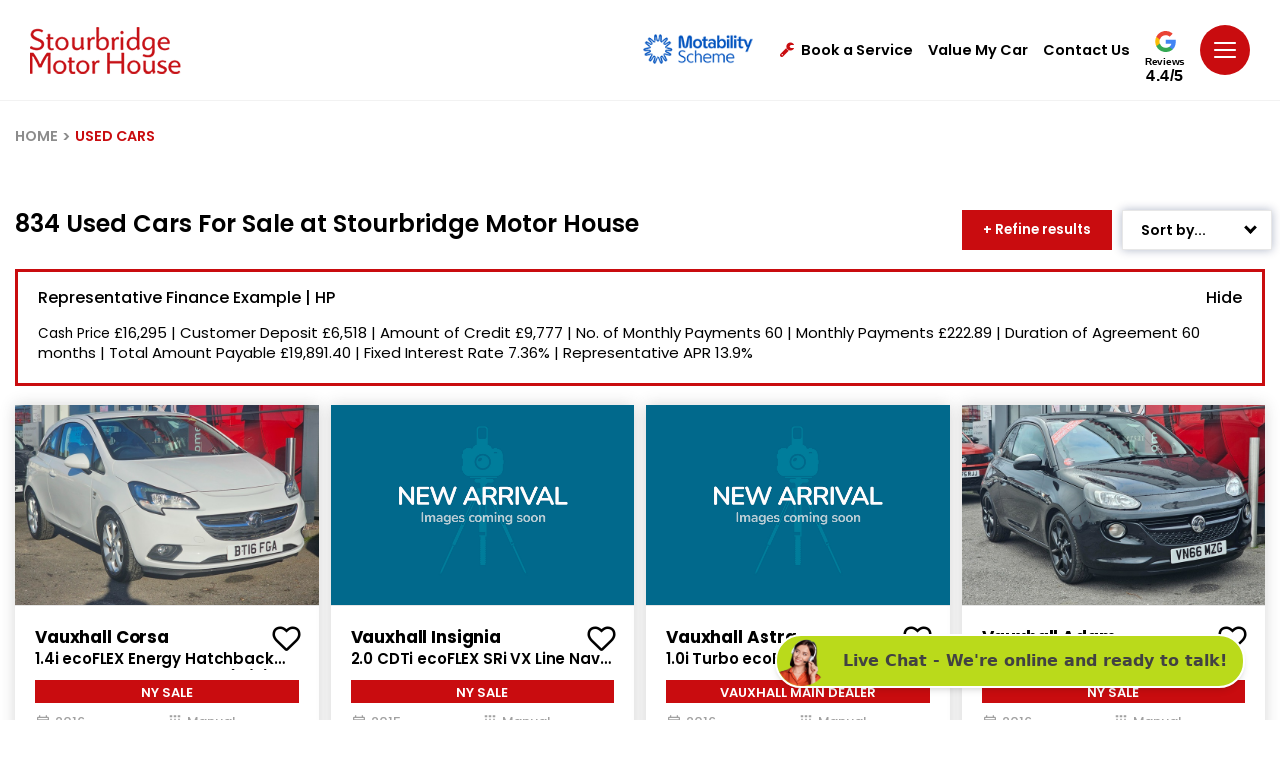

--- FILE ---
content_type: text/html; charset=utf-8
request_url: https://www.stourbridgemotorhouse.co.uk/used-cars
body_size: 44387
content:
<!DOCTYPE html>
<html lang="en" class="slugClass-used-cars">
<head id="Head1">
    <meta charset="UTF-8" />
    <title>Used Cars For Sale | Stourbridge Motor House</title>
    <meta name="description" content="Stourbridge Motor House are proud to offer over 1000 used cars for sale in Stourbridge, West Midlands. Enquire today!&#xD;&#xA;">
    <link rel="shortcut icon" href="/images/favicon.ico" />
    <meta name="viewport" content="width=device-width, height=device-height, initial-scale=1.0, user-scalable=no" />
    <meta name="apple-mobile-web-app-capable" content="yes" />
    <meta name="format-detection" content="telephone=no">

    <meta property="og:title" content="Used Cars For Sale | Stourbridge Motor House" />
    <meta property="og:description" content="Stourbridge Motor House are proud to offer over 1000 used cars for sale in Stourbridge, West Midlands. Enquire today!&#xD;&#xA;" />
    <meta property="og:image" content="https://www.stourbridgemotorhouse.co.uk/images/Share.jpg" />
    <meta property="og:url" content="https://www.stourbridgemotorhouse.co.uk/used-cars" />
    <meta property="og:site_name" content="Stourbridge Motor House" />
    <meta property="og:type" content="website" />

    <meta property="twitter:title" content="Used Cars For Sale | Stourbridge Motor House" />
    <meta property="twitter:description" content="Stourbridge Motor House are proud to offer over 1000 used cars for sale in Stourbridge, West Midlands. Enquire today!&#xD;&#xA;" />
    <meta property="twitter:image" content="https://www.stourbridgemotorhouse.co.uk/images/Share.jpg" />
    <meta property="twitter:card" content="https://www.stourbridgemotorhouse.co.uk/images/Share.jpg" />
    <meta property="twitter:image:alt" content="Stourbridge Motor House" />

    <link rel="canonical" href="https://www.stourbridgemotorhouse.co.uk/used-cars" />

        <script type="application/ld+json">
     {
    "@context": "https://schema.org",
    "@type": "WebPage",
    "name": "Used Cars For Sale | Stourbridge Motor House",
    "url": "https://www.stourbridgemotorhouse.co.uk/used-cars"  }
        </script>

    

    <!-- Styles -->
    <link href="/css/smh.min.css?v=150126" rel="stylesheet" />
    <link href="/css/animation.css" rel="stylesheet" />

    <!-- Scripts -->
    <script src="/js/jquery-2.2.4.min.js"></script>
    <script src="/js/swiper-bundle.min.js"></script>
    <script src="/js/owl.carousel.min.js"></script>
    <script src="/js/slick-slider.js"></script>
    <script src="/js/plugins.js" type="text/javascript" name="plugins"></script>
    <script src="/js/main.js?v=150126" type="text/javascript" name="main-scripts"></script>
    <script src="/js/jquery.datetimepicker.full.js"></script>
    <script src="/js/easy-responsive-tabs.js"></script>
    <script src="/js/Validation.js"></script>
    <script src="/js/typewriter.js"></script>

        <!-- Google Tag Manager -->
        <script>
            (function (w, d, s, l, i) {
                w[l] = w[l] || []; w[l].push({ 'gtm.start': new Date().getTime(), event: 'gtm.js' });
                var f = d.getElementsByTagName(s)[0],
                    j = d.createElement(s), dl = l != 'dataLayer' ? '&l=' + l : ''; j.async = true;
                j.src = 'https://www.googletagmanager.com/gtm.js?id=' + i + dl;
                f.parentNode.insertBefore(j, f);
            })(window, document, 'script', 'dataLayer', 'GTM-PSQQVZD');
        </script>
        <!-- End Google Tag Manager -->
        <script>
            window.dataLayer = window.dataLayer || [];
            function gtag() { dataLayer.push(arguments); }

            document.addEventListener("DOMContentLoaded", function () {
                gtag('event', 'ip_address', { 'event_category': 'IP Address', 'action': 'submit', 'ev_ip_address': '3.23.99.72' , 'ev_browser': 'ClaudeBot 1.0', 'ev_browser_agent': 'Mozilla/5.0 (Macintosh; Intel Mac OS X 10_15_7) AppleWebKit/537.36 (KHTML, like Gecko) Chrome/131.0.0.0 Safari/537.36; ClaudeBot/1.0; &#x2B;claudebot@anthropic.com)'});
            });
        </script>
</head>
<body class=" slides animated" onmousemove="fnRobots();">
        <!-- Google Tag Manager (noscript) -->
        <noscript>
            <iframe src="https://www.googletagmanager.com/ns.html?id=GTM-PSQQVZD" height="0" width="0" style="display:none;visibility:hidden"></iframe>
        </noscript>
        <!-- End Google Tag Manager (noscript) -->

    <input id="hdnWebRootPath" name="hdnWebRootPath" type="hidden" value="https://www.stourbridgemotorhouse.co.uk/" />
    <link rel="stylesheet" href="https://www.stourbridgemotorhouse.co.uk/css/themeColor.css" type="text/css" /><input id="hfWebURL" name="hfWebURL" type="hidden" value="https://www.stourbridgemotorhouse.co.uk/" />
<input id="hdnAICategory" name="hdnAICategory" type="hidden" value="Used" />
<input id="hdnAIMakeID" name="hdnAIMakeID" type="hidden" value="0" />
<input id="hdnAIModelID" name="hdnAIModelID" type="hidden" value="0" />
<input id="hdnAIViewID" name="hdnAIViewID" type="hidden" value="2" />
<input id="hdnAITitle" name="hdnAITitle" type="hidden" value="" />
<input id="hdnAIPrice" name="hdnAIPrice" type="hidden" value="0" />

<input id="hdnMake" name="hdnMake" type="hidden" value="" />
<input id="hdnModel" name="hdnModel" type="hidden" value="" />
<input id="hdnMakePopUp" name="hdnMakePopUp" type="hidden" value="" />
<input id="hdnModelPopUp" name="hdnModelPopUp" type="hidden" value="" />
<input id="hdnVariant" name="hdnVariant" type="hidden" value="" />
<input id="hdnVehPrice" name="hdnVehPrice" type="hidden" value="" />
<input id="hdnVehWasPrice" name="hdnVehWasPrice" type="hidden" value="" />
<input id="hdnVehYear" name="hdnVehYear" type="hidden" value="" />
<input id="hdnVehImg" name="hdnVehImg" type="hidden" value="" />
<input id="hdnRegNo" name="hdnRegNo" type="hidden" value="" />
<input id="hdnOrderNO" name="hdnOrderNO" type="hidden" value="" />
<input id="hdnVehType" name="hdnVehType" type="hidden" value="" />
<input id="hdnCarMileage" name="hdnCarMileage" type="hidden" value="" />
<input id="hdnOfferLine1" name="hdnOfferLine1" type="hidden" value="" />
<input id="hdnOfferLine2" name="hdnOfferLine2" type="hidden" value="" />
<input id="hdnDealerName" name="hdnDealerName" type="hidden" value="" />
<input id="hdnDealerIds" name="hdnDealerIds" type="hidden" value="" />
<input id="hdnPageValue" name="hdnPageValue" type="hidden" value="https://www.stourbridgemotorhouse.co.uk/used-cars" />
<input id="hdnComment" name="hdnComment" type="hidden" value="" />
<input id="hdnGaType" name="hdnGaType" type="hidden" value="UsedCars" />
<input id="hdnEnqType" name="hdnEnqType" type="hidden" value="" />
<input id="hdnCustomFrmDlrID" name="hdnCustomFrmDlrID" type="hidden" value="" />

<script type="text/javascript">
    //CLEAR FORM FIELDS
    function fnClearFormFields(PopupID) {
        if (PopupID != '') {
            jQuery("#" + PopupID).find(':input').each(function () {
                switch (this.type) {
                    case 'password':
                    case 'text':
                    case 'textarea':
                    case 'file':
                    case 'date':
                    case 'number':
                    case 'tel':
                    case 'email':
                        jQuery(this).val('');
                        break;
                    case 'checkbox':
                    case 'radio':
                        this.checked = false;
                        break;
                    case 'select-one':
                    case 'select-multiple':
                        if (!this.disabled) {
                            jQuery(this).prop('selectedIndex', 0);
                        }
                }
            });
        }
    }

    //DEALER DROPDOWN PRE SELECT
    $(document).ready(function () {
        setTimeout(fnSelectDealerDll, 100);
        setTimeout(fnSetVehFormDtl, 200);
    });

    function fnRobots() {
        var cKName = "CC_IsReal";
        var cKValue = getCookie(cKName);
        if (cKValue == "") {
            setCookie(cKName, '1', 365);
        }
    }

    function setCookie(cname, cvalue, exdays) {
        var d = new Date();
        d.setTime(d.getTime() + (exdays * 24 * 60 * 60 * 1000));
        var expires = "expires=" + d.toUTCString();
        document.cookie = cname + "=" + cvalue + ";" + expires + "; path=/";
    }

    function getCookie(cname) {
        var data = "";
        var name = cname + "=";
        var ca = document.cookie.split(';');
        for (var i = 0; i < ca.length; i++) {
            var c = ca[i];
            while (c.charAt(0) == ' ') c = c.substring(1);
            if (c.indexOf(name) == 0) {
                data = decodeURI(c.substring(name.length, c.length));
            }
        }
        return data;
    }

    function  fnSetVehFormDtl()
    {
        $('.popup').removeClass('hideCarModel');
        var oVImg = $("#hdnVehImg").val();
        var oMake = $("#hdnMakePopUp").val();
        var oModel = $("#hdnModelPopUp").val();
        var oVariant = $("#hdnVariant").val();
        var oPrice = $("#hdnVehPrice").val();
        var oYear = $("#hdnVehYear").val();
        var oWasPrice = $("#hdnVehWasPrice").val();
        var oOLine1 = $("#hdnOfferLine1").val();
        var oOLine2 = $("#hdnOfferLine2").val();

        if (oMake != "" || oModel != "" || oVariant != "" || oPrice != "" || oYear != "" || oVImg != "") {
            if (oVariant == null || oVariant == '' || oVariant == undefined)
                oVariant = ''

            $(".gdenq-wasprice").html(oWasPrice);

            if (oOLine1 != "") {
                $(".gdenq-variant").html(oOLine1);
                $(".gdenq-make").html((oMake + " " + oModel).trim() + "<br />" + oVariant);
            }
            else {
                $(".gdenq-make").html((oMake + " " + oModel).trim());
                $(".gdenq-variant").html(oVariant);
            }

            if (oPrice != "" && oPrice != "0.00" && oOLine1 != "" && parseInt(oPrice) > 0)
                $(".gdenq-price").html("<b>From</b> £" + oPrice + " OTR");
           else if (oPrice != "" && oPrice != "0.00" && parseInt(oPrice) > 0)
                $(".gdenq-price").html("<b>Cash price:</b> £" + oPrice);

            if (oVImg != "") {
                $(".gdenq-img").each(function () {
                    $(this).attr("src", oVImg);
                });
            }
            $(".enq-dir-hdr").show();
        }
        else {
            $('.enq-dir-hdr').closest('.popup').addClass("hideCarModel");
            $(".enq-dir-hdr").hide();
        }
    }

    function ga4Enq(evName, evCat, evlabel) {
        if ('https://www.stourbridgemotorhouse.co.uk/'.indexOf('stourbridgemotorhouse.co.uk') > -1)
        {
            gtag('event', evName, { 'event_category': evCat, 'action': 'submit', 'event_label': evlabel });
        }
    }
    function fnSelectDealerDll() {        
         //Custom Form
        var oCustFrmData = $('#hdnCustomFrmDlrID').val();
        if (oCustFrmData != '' && oCustFrmData != null && oCustFrmData != undefined && oCustFrmData != '0' && oCustFrmData.includes("~"))
        {
            var values = oCustFrmData.split('~');
            var DlrID = values[0];
            var FormID = values[1];
            if (DlrID != '' && DlrID != null && DlrID != undefined && FormID != '' && FormID != null && FormID != undefined)
            {
                $('.ddlDealersCF' + FormID).val(DlrID).attr('disabled', true);
            }
        }
    }

    function AIUpdateURL(oldURL, newURL) {
        if (window.location.href === oldURL) {
            window.history.pushState("object or string", "Title", newURL);
        }
    }

    $(document).click(function (e) {
        var container = $("#divCookie");
        if (container.css('display') != 'none') {
            if (!container.is(e.target) && container.has(e.target).length === 0) {
                container.hide();
                $('#main-block').removeClass('noClick');
            }
        }
    });

    function fnGetFinanceData(RegNo, OrderNo)
    {
        $(".popFinance").show();
        $(".popFinance").addClass("");
        $('body, html').addClass("");
        $('#spnFinType').html('');
        $('#spnCashPrice').html('');
        $('#spnDeposit').html('');
        $('#spnTerm').html('');
        $('#spnTermMP').html('');
        $('#spnFirstPay').html('');
        $('#spnMonthlyPayment').html('');
        $('#spnCreditAmt').html('');
        $('#spnOptionalPay').html('');
        $('#spnTotalAmtCredit').html('');
        $('#spnTotalAmtPay').html('');
        $('#spnAdminFee').html('');
        $('#spnRepresentativeApr').html('');
        $('#spnFixedInterestRate').html('');
        $('#spnAnnualMileage').html('');
        $('#spnExcessMileage').html('');
        $('#spnDepositContribution').html('');
        var oServiceURL = 'https://www.stourbridgemotorhouse.co.uk/WebService/GetFinanceBoxData';
            $.ajax({
                type: "POST",
                url: oServiceURL,
                data: { "RegNo": RegNo, "OrderNo": OrderNo },
                success: function (result) {
                    $('#spnFinType').html(result.financeType);
                    $('#spnCashPrice').html(fnDigits(result.totalPrice.toFixed(2)));
                    $('#spnDeposit').html(fnDigits(result.totalDeposit.toFixed(2)));
                    $('#spnTerm').html(result.termOfAgreement);
                    $('#spnTermMP').html(parseInt(result.termOfAgreement) - 1);
                    $('#spnFirstPay').html(fnDigits(result.initialPayment.toFixed(2)));
                    $('#spnMonthlyPayment').html(fnDigits(result.regMonPayment.toFixed(2)));
                    $('#spnCreditAmt').html(fnDigits(result.totalAmountCredit.toFixed(2)));
                    $('#spnOptionalPay').html(fnDigits(result.optionalFinalPayment.toFixed(2)));
                    $('#spnTotalAmtCredit').html(fnDigits(result.interestCharge.toFixed(2)));
                    $('#spnTotalAmtPay').html(fnDigits(result.totalAmtPayable.toFixed(2)));
                    $('#spnAdminFee').html(fnDigits(result.optionToPurchaseFee.toFixed(2)));
                    $('#spnRepresentativeApr').html(result.representativeAPR);
                    $('#spnFixedInterestRate').html(result.interestRate);
                    $('#spnAnnualMileage').html(fnDigits(result.mileage));
                    $('#spnExcessMileage').html(result.excessMileageChage);
                    $('#spnDepositContribution').html(fnDigits(result.financeDepositAllowance.toFixed(2)));
                    if (result.financeType == "PCP") {
                        $('#dvAnnualMiles').show();
                        $('#dvExcesMiles').show();
                        $('#dvFirstPayment').hide();
                        $('#dvOptionalPay').html('Optional Final Payment:')
                    }
                    else {
                        $('#dvAnnualMiles').hide();
                        $('#dvExcesMiles').hide();
                        $('#dvOptionalPay').html('Final Payment:')
                    }
                    if (parseInt(result.financeDepositAllowance) > 0) {
                        $('#dvDepositContribution').show();
                    }
                    else {
                        $('#dvDepositContribution').hide();
                    }
                    $('#dvLoader').hide();
                },
                error: function (result) {
                }
            });
    }

    function fnDigits(sPrice) {
        sPrice = sPrice.toString().replace('.00', '');
        if (!(sPrice.toString().includes('.')))
            sPrice = sPrice.toString().replace(/(.)(?=(.{3})+$)/g, "$1,");
        else if (sPrice.toString().includes('.') && sPrice.toString().length > 5) {
            var sLeft = sPrice.toString().split('.')[0];
            var sRight = sPrice.toString().split('.')[1];
            var oPrice = sLeft.toString().replace(/(.)(?=(.{3})+$)/g, "$1,");
            sPrice = oPrice + "." + sRight;
        }
        else
            sPrice = sPrice.toString();
        return sPrice;
    }
</script>

<script type="text/javascript">
    function TrackLikeToAI(LikeToID) {
        var oCat = 'LikeTo';
        if (oCat != "") {
            var eCode = '';
            var oMk = LikeToID;
            var oMo = '0';
            var oVID = '';
            var oTtl = $("#hdnAITitle").val();
            var oURL = window.location.href;
            var oPrice = $("#hdnAIPrice").val();

            var oServiceURL = 'https://www.stourbridgemotorhouse.co.uk/WebService/TrackAI';
            $.ajax({
                type: "POST",
                url: oServiceURL,
                data: { "Category": oCat, "MakeID": oMk, "ModelID": oMo, "ViewID": oVID, "Title": oTtl, "EventCode": eCode, "sURL": oURL, "Price": oPrice },
                success: function (Result) {
                },
                error: function (Result) {
                }
            });
        }
    }

    function TrackAIGen(oCat, eCode, oVID) {
        if (oCat != "") {
            var oMk = $("#hdnAIMakeID").val();
            var oMo = $("#hdnAIModelID").val();
            if (typeof oVID === "undefined")
                oVID = "NONE";
            if (oVID == "")
                oVID = "NONE";
            var oTtl = $("#hdnAITitle").val();
            var oPrice = $("#hdnAIPrice").val();
            var oURL = window.location.href;

            var oServiceURL = 'https://www.stourbridgemotorhouse.co.uk/WebService/TrackAI';
            $.ajax({
                type: "POST",
                url: oServiceURL,
                data: { "Category": oCat, "MakeID": oMk, "ModelID": oMo, "ViewID": oVID, "Title": oTtl, "EventCode": eCode, "sURL": oURL, "Price": oPrice },
                success: function (Result) {
                    console.log('TrackAI Success');
                },
                error: function (Result) {
                    console.log('TrackAI Error');
                }
            });
        }
    }

    function TrackAI(eCode) {
        var oCat = $("#hdnAICategory").val();

        if (oCat != "") {
            var oMk = $("#hdnAIMakeID").val();
            var oMo = $("#hdnAIModelID").val();
            var oVID = $("#hdnAIViewID").val();
            var oTtl = $("#hdnAITitle").val();
            var oPrice = $("#hdnAIPrice").val();
            var oURL = window.location.href;

            var oServiceURL = 'https://www.stourbridgemotorhouse.co.uk/WebService/TrackAI';
            $.ajax({
                type: "POST",
                url: oServiceURL,
                data: { "Category": oCat, "MakeID": oMk, "ModelID": oMo, "ViewID": oVID, "Title": oTtl, "EventCode": eCode, "sURL": oURL, "Price": oPrice },
                success: function (Result) {
                },
                error: function (Result) {
                }
            });
        }
    }

    $(document).ready(function () {
        $(".btnAIClick").on('click', function (e) {
            var oCat = $("#hdnAICategory").val();
            var oVID = $(this).text().trim();
            var oAIText = $(this).attr["data-aitext"];

            if (oAIText != null && oAIText.trim() != "") {
                oVID = oAIText.trim();
            }
            if (oCat != "") {
                TrackAIGen(oCat, 'CLICK', oVID);
            }
        });
        $("a[href^='tel']").on("click", function (e) {

            var oCat = $("#hdnAICategory").val();
            var oVID = $(this).attr["href"];
            if (oVID == undefined) {
                oVID = "";
            }
            if (oCat == "") {
                oCat = "General";
            }

            if (oCat != "") {
                TrackAIGen(oCat, 'CLICK_TO_CALL', oVID)
            }
        });

        // FREE SEARCH
        $(document).on('mouseup touchstart', function (e) {
            var container = $(".freeTextSearch"); //.popup-body
            if (!container.is(e.target) && container.has(e.target).length === 0) {
               $('.freeTextSearch').removeClass('focus');
               $("#prSearchBlock").html('');
                $('.search-result').hide();
            }
        });

        $(function () {
            $("#txtSearch").keyup(function (e) {

                if (e.which == 13) {
                    fnFreeSearch();
                }
                else {
                    fnCommonSearch();
                }
            });
        });
    });

    function fnHighlight(sKeyword) {
        var arrKeywords = sKeyword.split(" ");
        $.each(arrKeywords, function (i) {
            var sInput = arrKeywords[i];
            if (sInput.length > 1) {
                $(".freeSearchWrap .searchCnt").each(function (e) {
                    var objField = $(this);
                    var oHtml = objField.html();
                    var index = oHtml.toUpperCase().indexOf(sInput.toUpperCase());
                    if (index >= 0) {
                        oHtml = oHtml.substring(0, index) + "<div class='highlight'>" + oHtml.substring(index, index + sInput.length) + "</div>" + oHtml.substring(index + sInput.length);
                        objField.html(oHtml);
                    }
                });
            }
        });
    }

    function fnFreeSearch() {
        var oSearchType = 'NewUsed';
        var oServiceURL = 'https://www.stourbridgemotorhouse.co.uk/SearchService/ResetSearchSession';

        $.ajax({
            type: "POST",
            url: oServiceURL,
            data: '',
            success: function (Result) {
                 TrackAIGen('FreeText', 'CLICK','NONE');
                 setTimeout(function () {
                    var strKey = $('#txtSearch').val().trim().toLowerCase();
                    var sURL = 'https://www.stourbridgemotorhouse.co.uk/search';
                    if (strKey != '' && strKey != undefined)
                        sURL = "https://www.stourbridgemotorhouse.co.uk/search?q=" + strKey.replace(" ", "+");

                    window.location.href = sURL;
                 }, 200);
            },
            error: function (Result) {
            }
        });
    }

    function fnCommonSearch() {
        var prVal = $("#txtSearch").val();
        if (prVal.length > 0) {
            $('.freeTextSearch').addClass('focus');
            $('.search-result').show();
            $("#prSearchBlock").html('');
            $.ajax({
                type: "POST",
                url: "https://www.stourbridgemotorhouse.co.uk/Content/GetSearch",
                data: { "keyword": prVal },
                success: function (data) {
                    if (data != "") {
                        $("#prSearchBlock").html(data);
                        fnHighlight(prVal);
                        var imgDefer = document.getElementsByClassName('deferSearch');
                        for (var i = 0; i < imgDefer.length; i++) {
                            if (imgDefer[i].getAttribute('data-src')) {
                                imgDefer[i].setAttribute('src', imgDefer[i].getAttribute('data-src'));
                            }
                        }
                    }
                    else {
                        $("#prSearchBlock").html('<div class="resultRpt"><p class="noRslt"><span>Please provide more information or try another search. Alternatively, you can view all of our cars <a href="https://www.stourbridgemotorhouse.co.uk/search-results?stock=all">here</a></span></p></div>');
                    }
                },
                error: function (Result) {
                    $('.search-result').hide('slow');
                }
            });
        }
        else {
            $('.freeTextSearch').removeClass('focus');
            $("#prSearchBlock").html('');
            $('.search-result').hide('slow');
        }
    }

    function OpenSideBar(sidebarID) {
        var element = $('.sidebar[data-sidebar-id="' + sidebarID + '"]'),
            isAnimated = $(element).hasClass('animated');
        $('.modal-backdrop').addClass('show');
        if (!window.sidebarShown) {
            if (element.length > 0) {
                window.sidebarShown = 1;
                window.allowSlide = 0;
                $(element).removeClass('animate active').addClass('visible');
                  if (sidebarID == "dvAssist")
                    $html.addClass('sidebarShown interventionShown');
                else
                    $html.addClass('sidebarShown');

                $(element).find('.content').scrollTop(0);
                if (isAnimated) {
                    clearTimeout(window.removeAnimationTimeout);
                    setTimeout(function () {
                        $(element).addClass('animate active');
                    }, 100);
                }
            }
        }
        else {
            hideSidebar();
        }
    }

    function hideSidebar() {
        if (window.sidebarShown) {
            clearTimeout(window.nowScrollTimeout);
            $html.removeClass('sidebarShown').removeClass('popupShown').removeClass('hybridPopupShown').removeClassByPrefix('sidebar_');
            var $sidebar = $('.sidebar.visible');
            $sidebar.removeClass('visible nowScroll'); // Remove "nowScroll" class immediately
            window.sidebarShown = 0;
            window.allowSlide = 1;
            $('.modal-backdrop').removeClass('show');
        }
    }
</script>

        <script type="text/javascript">
            setTimeout(function () { popupAssist('Pages', 'used-cars', '', ''); }, 4000);
        </script>
    <script type="text/javascript">

    function fnShowHidePopAI(buttonId) {
        var popupId = $("#" + buttonId).attr('data-popup-id');
        $('*[data-popup-id="' + popupId + '"]').addClass("visible");
        $('html').removeClass("sidebarShown interventionShown").addClass('popupShown popup_' + popupId);
        $('.modal-backdrop').addClass('show');

        if (!window.popupShown)
            window.popupShown = [];
        window.popupShown.push(popupId);
    }

    function popupAssist(pType, pURL, pTitle, pVehicle) {
        var oServiceURL = 'https://www.stourbridgemotorhouse.co.uk/WebService/GetAssist';
        $.ajax({
            type: "POST",
            url: oServiceURL,
            data: { "pageType": pType, "pageURL": pURL, "pageTitle": pTitle, "Vehicle": pVehicle },
            success: function (Result) {

                if (Result != "" && Result != "NA") {
                    var result = jQuery.parseJSON(Result);

                    var oImg = $("#imgAssist");
                    if (result.Image != "") {
                        oImg.attr("src", result.Image);
                    }
                    else {
                        oImg.hide();
                        $("#dvAsstblk").addClass('imgHide');
                    }

                    var rMsg = result.Message;
                    var rFinTC = result.FinTC;
                    if (rFinTC != "")
                        rMsg = rMsg + ("<div class='finTxt'>" + rFinTC + "</div>");

                    $("#ltrAssistMessage").html(rMsg);
                    $('#dvAssist').attr("class", result.PopClass);

                    if (result.YesText != "") {
                        $("#lnkAssistYes").html(result.YesText);
                    }

                    if (result.NoText != "") {
                        $("#lnkAssistNo").html(result.NoText);
                    }

                    //Style
                    var txtStyle = "";
                    if (result.BG != "") {
                        $("#divStyle").html("<style> #dvAssist .topSidebarContent{ background:" + result.BG + "!important; } .topSidebarContent:before{ background: " + result.BG + "!important; }</style>");
                    }

                    if (result.Color != "")
                        txtStyle += "color:" + result.Color + "!important;";

                    if (txtStyle != "")
                        $("#ltrAssistMessage").attr("style", txtStyle);

                    //Yes
                    if (result.YesClick != "") {
                        $("#lnkAssistYes").attr("onclick", result.YesClick);
                    }

                    $("#lnkAssistYes").attr("class", result.YesClass);
                    if (result.YesPopID != "") {
                        $("#lnkAssistYes").attr("data-popup-id", result.YesPopID);
                    } else if (result.YesHref != "") {
                        $("#lnkAssistYes").attr("href", result.YesHref);
                        $("#lnkAssistYes").attr("target", result.YesTarget);
                    }

                    var btnYStyle = "";
                    if (result.YBtnColor != "")
                        btnYStyle += "background-color:" + result.YBtnColor + "!important;";
                    if (result.YBtnTextColor != "")
                        btnYStyle += "color:" + result.YBtnTextColor + "!important;";

                    if (btnYStyle != "")
                        $("#lnkAssistYes").attr("style", btnYStyle);

                    //No
                    if (result.NoClick != "") {
                        $("#lnkAssistNo").attr("onclick", result.NoClick);
                        $("#lnkAssistClose").attr("onclick", result.NoClick);
                    }
                    $("#lnkAssistNo").attr("class", result.NoClass);
                    if (result.NoPopID != "") {
                        $("#lnkAssistNo").attr("data-popup-id", result.NoPopID);

                    } else if (result.NoHref != "") {
                        $("#lnkAssistNo").attr("href", result.NoHref);
                        $("#lnkAssistNo").attr("target", result.NoTarget);
                    }

                    //Left Border
                    if (result.BorderType != "")
                        $("#dvAssistBx").addClass(result.BorderType);

                    $('#dvAssist').show();
                    OpenSideBar('dvAssist');
                }
            },
            error: function (Result) { }
        });
    }

    function TrackAssistAI(Action, ViewID, oType, oForm) {
        var oCat = 'Assist';
        if (oCat != "") {
            var oMk = '0';
            var oMo = '0';
            var oTtl = $("#hdnAITitle").val();
            var oURL = window.location.href;
            var oPrice = '0';

            var oServiceURL = 'https://www.stourbridgemotorhouse.co.uk/WebService/TrackAIAssist';
            $.ajax({
                type: "POST",
                url: oServiceURL,
                data: { "Category": oCat, "MakeID": oMk, "ModelID": oMo, "ViewID": ViewID, "Title": oTtl, "EventCode": Action, "sURL": oURL, "Price": oPrice, "Type": oType, "Form": oForm },
                success: function (Result) {
                },
                error: function (Result) {
                }
            });
        }
    }
    </script>
    <div id="dvAssist" data-sidebar-id="dvAssist" style="display: none;">
        <script type="text/javascript">
            function closeAssistModel() {
                hideSidebar('dvAssist');
                $('.modal-backdrop').removeClass('show');
            }
        </script>
        <div class="topSidebarContent deeper">
            <div id="lnkAssistClose" class="close" onclick="closeAssistModel();">
                <svg>
                    <use xmlns:xlink="http://www.w3.org/1999/xlink" xlink:href="#close"></use>
                </svg>
            </div>
            <div class="container">
                <div id="dvAsstblk" class="barStep bar_yes-carry">
                    <div class="barStepImg">
                        <img id="imgAssist" alt="" class="barImg" />
                    </div>
                    <div id="dvAssistBx" class="barStepInfo">
                        <div id="ltrAssistMessage" class="title-77">
                        </div>
                        <div class="yesNoBtn barStepCheck">
                            <a id="lnkAssistYes" class="yesbutton">Yes</a>
                            <a id="lnkAssistNo" class="nobutton" style="display:none;">No</a>
                        </div>
                    </div>
                </div>
                <div class="clearfix"></div>
                <div id="divStyle"></div>
            </div>
        </div>
    </div>

    <style type="text/css">
    .loc-filter { text-transform: capitalize !important; }
    .gglRate { display: inline-block; vertical-align: top; position: relative; top: 7px; text-align: center; }
    .gglRate a { display: block; }
    .gglRate svg { width: 21px; height: 21px; }
    .gglRate span { display: block; color: #000; font-size: 10px; font-family: 'Caboodle ExtraBold',Arial,sans-serif; line-height: 1; margin: 3px auto 1px; letter-spacing: -.03em; }
    .gglRate strong { display: block; color: #000; font-size: 16px; font-family: 'Caboodle Black',Arial,sans-serif; line-height: 1; letter-spacing: .03em; }
</style>
<!-- Header -->
<header id="navHeader" class="">
    <div class="head-one">
        <div class="container-fluid align-items-center">
            <div class="head-left">
                <a href="/" title="Stourbridge Motor House" class="logo">
                    <img src="/images/logo-dark.png" class="logo-image logo-dark" alt="Stourbridge Motor House Dark Logo">
                </a>
            </div>
            <ul class="menu-top">

                <li class="mot-logo">
                    <a href="https://www.stourbridgemotorhouse.co.uk/motability" class="mr-3">
                        <img src="https://www.stourbridgemotorhouse.co.uk/images/motabilityscheme.png" alt="motability">
                    </a>
                </li>

                    <li id="aRecentView" class="vLink" style="display:none;">
                        <a href="/recently-viewed" onclick="TrackAIGen('RecentlyViewed','CLICK', '');" class="trigger dredirect" title="">
                            <i id="iRecentlyViewed" class="fa fa-circle"><span>0</span></i>Recently Viewed
                        </a>
                    </li>
                    <li id="aShortList" class="fLink" style="display:none;">
                        <a href="https://www.stourbridgemotorhouse.co.uk/favourites" onclick="TrackAIGen('Favourites','CLICK', '');" class="trigger dredirect" title="">
                            <i id="iShortlist" class="fa fa-heart"><span>0</span></i>
                            Favourites
                        </a>
                    </li>
                    <li class="bsLink">
                        <a href="https://www.stourbridgemotorhouse.co.uk/service-booking/vehicle-search" class="trigger" title=""><i class="fa fa-wrench"></i>Book a Service</a>
                    </li>
                <li class="vmyLink">
                    <a class="trigger" href="https://www.stourbridgemotorhouse.co.uk/valuation">
                        Value My Car
                    </a>
                </li>
                    <li class="lLink">
                        <a href="https://www.stourbridgemotorhouse.co.uk/dealerships/stourbridge-motor-house" class="trigger">Contact Us</a>
                    </li>
                <li id="liReview" class="gglRate">
                    <a href="https://www.google.com/search?q=Stourbridge+motors+house+google+reviews&rlz=1C1GCEU_en-GBGB960GB960&ei=m-P2YPT2N46egQa4qYWwCQ&oq=Stourbridge+motors+house+google+reviews&gs_lcp=[base64]&sclient=gws-wiz&ved=0ahUKEwi0sKfU8_HxAhUOT8AKHbhUAZYQ4dUDCA4&uact=5#lrd=0x487091b3fd5a85f7:0x8b8b3df7ae5e3d81,1,,," target="_blank">
                        <svg>
                            <use xmlns:xlink="http://www.w3.org/1999/xlink" xlink:href="#googleG"></use>
                        </svg>
                        <span>Reviews</span>
                        <strong>4.4/5</strong>
                    </a>
                </li>
                <li class="menubar">
                    <a class="trigger sidebarTrigger" data-sidebar-id="navigation">
                        <svg>
                            <use xmlns:xlink="http://www.w3.org/1999/xlink" xlink:href="#menu"></use>
                        </svg>
                    </a>
                </li>
            </ul>
        </div>
    </div>
    <div class="fixed--iconMenu">
        <ul>
            <li id="aRecentView" class="vLink" style="display:none;">
                <a href="/recently-viewed" onclick="TrackAIGen('RecentlyViewed','CLICK', '');" class="dredirect" title="">
                    <i id="iRecentlyViewed" class="fa fa-circle"><span>0</span></i>
                </a>
                <label>Viewed</label>
            </li>
            <li id="aShortList" class="fLink mob-fix-hdr-fav" style="display:none;">
                <a href="https://www.stourbridgemotorhouse.co.uk/favourites" onclick="TrackAIGen('Favourites','CLICK', '');" class="dredirect" title="">
                    <i id="iShortlist" class="fa fa-heart"><span>0</span></i>
                </a>
                <label>Favourites</label>
            </li>
            <li>
                <a href="https://www.stourbridgemotorhouse.co.uk/service-booking/vehicle-search">
                    <i class="fas fa-cog"></i>
                </a>
                <label>Book a service</label>
            </li>
            <li class="mobCallBtn">
                <a class="tglNmbr">
                    <i class="fas fa-phone"></i>
                </a>
                <label>Call</label>
                <div class="callNmDiv">
                    <div class="dropScroll">
                            <a id="lnkhdrDlr1" class="lnkhdrDlr" href="tel:01384447970"><strong>Stourbridge Motor House</strong><i class="fa fa-phone"></i><span>01384 447 970</span></a>
                    </div>
                </div>
            </li>
            <li>
                <a class="trigger" href="https://www.stourbridgemotorhouse.co.uk/dealerships">
                    <i class="fas fa-map-marker-alt"></i>
                </a>
                <label>Contact Us</label>
            </li>
            <li class="menubar">
                <a class="sidebarTrigger" data-sidebar-id="navigation">
                    <svg>
                        <use xmlns:xlink="http://www.w3.org/1999/xlink" xlink:href="#menu"></use>
                    </svg>
                </a>
            </li>
        </ul>
    </div>
</header>
<script type="text/javascript">
    function fnDownloadBrochure(obj) {
        gtag('event', 'send', { 'event_category': 'new - cta', 'event_action': 'click', 'event_label': 'download brochure [detail page]' });
        window.open(obj);
    }

    function fnRedirctPage(url, target) {
        window.open(url, target);
    }

    function MovetoVan() {
        if (window.innerWidth > 650) {
            $('html, body').animate({
                scrollTop: ($("#vans").offset().top - $(".head-one").height() - 30)
            }, 500);
        }
        else {
            setTimeout(function () {
                $('html, body').animate({
                    scrollTop: ($("#vans").offset().top - 75)
                }, 2000);
            }, 100);
        }
    }

    $(document).ready(function () {
        var urlParams = new URLSearchParams(window.location.search);
        var vanQs = urlParams.get('vans');
        if (vanQs != null) {
            event.preventDefault();
            MovetoVan();
        }
        var hash = $(location).prop('hash');
        if (hash == "#vans") {
            event.preventDefault();
            MovetoVan();
        }
    });
</script>

<script type="text/javascript">
    function fnAddtoFav(ID, Type, Make, Model, CashPrice) {
        var oURL = window.location.href;
        var oTtl = $("#hdnAITitle").val();

        $.ajax({
            type: "POST",
            url: 'https://www.stourbridgemotorhouse.co.uk/SearchService/AddToFavourite',
            data: { "ID": ID, "Type": Type, "Make": Make, "Model": Model, "CashPrice": CashPrice, "PageURL": oURL, "PageTitle": oTtl },
            success: function (response) {
                var splitted = response.split("~");
                var Result = splitted[0]; // Add / REMOVE
                var oFavCount = splitted[1]; // FVAVOURITE ITEM COUNT
                if (Result == 'Add') {
                    $('#favIcon' + ID).addClass("active");
                }
                else
                {
                    $('#favIcon' + ID).removeClass("active");
                }
               /* $('#imgFavourite' + ID).css("transition", ".5s");*/
                fnGetFavCount();
            },
            error: function (Result) {
            }
        });
    }

    function fnGetFavCount() {
        $.ajax({
            type: "POST",
            contentType: "application/json; charset=utf-8",
            url: 'https://www.stourbridgemotorhouse.co.uk/SearchService/GetFavCount',
            async: true,
            success: function (response) {
                $('#aShortList span').html(response);

                if (response == "0") {
                    $('#aShortList').hide();
                    $('.aShortList').hide();
                    $('.mob-fix-hdr-fav').css("display", "none");
                }
                else {
                    $('#aShortList').show();
                    $('.aShortList').show();
                    $('.mob-fix-hdr-fav').removeAttr("style");
                }
            },
            error: function (Result) { }
        });
    }

    function isNumberKey(evt) {
        var charCode = (evt.which) ? evt.which : event.keyCode
        if (charCode > 31 && (charCode < 48 || charCode > 57))
            return false;

        return true;
    }

    function fnGetRecentViewCount() {
        $.ajax({
            type: "POST",
            url: 'https://www.stourbridgemotorhouse.co.uk/SearchService/GetRecentViews',
            async: true,
            success: function (response) {
                $('#aRecentView span').html(response);
                if (response == "0") {
                    $('#aRecentView').hide();
                    $('.aRecentView').hide();
                }
                else {
                    $('#aRecentView').show();
                    $('.aRecentView').show();
                }
            },
            error: function (Result) { }
        });
    }

    $(document).ready(function () {
        fnGetFavCount();
        fnGetRecentViewCount();
    });
</script>
<nav class="sidebar top brandsBar" data-sidebar-id="brandsBar">
    <span class="close" onclick="fnCloseBrandBar();">
        <svg><use xmlns:xlink="http://www.w3.org/1999/xlink" xlink:href="#close"></use></svg>
    </span>
    <div class="sidebarContent">
        <div id="dvBBrand" class="container text-center">
            <div id="brndHeader" class="sidebar-title">OUR <b>BRANDS</b></div>
            <ul>
                <li id="liVauxhall" style="display:block">
                    <a class="not-hover" onclick="fnRedirectToBrand('vauxhall','car');">
                        <div class="element-thumb" flow="down">
                            <img src='https://www.stourbridgemotorhouse.co.uk/assets/brands/vauxhall/vauxhall-home.jpg' />
                        </div>
                    </a>
                    <span style="font-size: 12px;">Vauxhall Cars</span>
                </li>
                <li id="liVauxhallVan" style="display:block">
                    <a class="not-hover" onclick="fnRedirectToBrand('vauxhall','van');">
                        <div class="element-thumb" flow="down">
                            <img src='https://www.stourbridgemotorhouse.co.uk/assets/brands/vauxhall/vauxhall-home.jpg' />
                        </div>
                    </a>
                    <span style="font-size: 12px;">Vauxhall Vans</span>
                </li>
            </ul>
        </div>
    </div>
    <input id="hdnBrndType" value="" type="hidden" />
</nav>

<script type="text/javascript">
    function fnSetBrandType(oType, oBrand, oTitleText,oVanType,oVanBrand) {

            oType = oType.trim(' ').trim('/');
            oVanType = oVanType.trim(' ').trim('/');

            $('#hdnBrndType').val(oType);

            if (oVanType != '')
            {
                $('#hdnBrndType').val(oType + "~" + oVanType);
            }
           // var oType = $('#hdnBrndType');

            oBrand = oBrand.toLowerCase();
            if (oBrand != "") {
                $('#liVauxhall').hide();

                if (oBrand.indexOf("vauxhall") > -1)
                    $('#liVauxhall').show();
            }
            else {
                $('#liVauxhall').show();
            }


            oVanBrand = oVanBrand.toLowerCase();
            $('#liVauxhallVan').hide();
            if (oVanBrand != "") {
                if (oVanBrand.indexOf("vauxhall") > -1)
                    $('#liVauxhallVan').show();
            }

            if (oTitleText != "") {
                $('#brndHeader').text(oTitleText);
            }
            else {
                var oText = 'Please select brand for ';
                if (oType.includes('new-cars')) {
                    oText += 'New Vehicles';
                }
                else if (oType.includes('car-deals/new')) {
                    oText += 'Special Offers';
                }
                else if (oType.includes('motability')) {
                    oText += 'Motability Offers';
                }
                else if (oType.includes('car-leasing')) {
                    oText += 'Leasing Offers';
                }

                $('#brndHeader').text(oText);
            }

            return false;
        }

        function fnRedirectToBrand(oBrand,VehicleType) {
            var oType = $('#hdnBrndType').val();
            if (oType != '') {
                var oUrl = oType.split('~');
                if (oType.includes("~") && VehicleType == 'van') {

                    oType = oUrl[1];
                     window.location.href = 'https://www.stourbridgemotorhouse.co.uk/' + oType.replace('{Make}', oBrand);
                }
                else
                {
                    oType = oUrl[0];
                    var oUrl = 'https://www.stourbridgemotorhouse.co.uk/' + oType.replace('{Make}', oBrand);
                    window.location.href = oUrl;
                }
            }
            else if (oBrand != '') {
                 window.location.href = 'https://www.stourbridgemotorhouse.co.uk/' + oBrand ;
            }
            else  {
                 window.location.href = 'https://www.stourbridgemotorhouse.co.uk/' + oBrand ;
            }
        }

        $(document).ready(function () {
            $(".tglNmbr").click(function () {
                $(".callNmDiv").slideToggle(200);
            });
            $(".dredirect").click(function () {
                var hrefURL = $(this).attr("href");

                setTimeout(function () { window.location = hrefURL  }, 1000);
                return false;
            });
        });

        $(document).on("click", function (event) {
            var $trigger = $(".mobCallBtn");
            if ($trigger !== event.target && !$trigger.has(event.target).length) {
                $(".callNmDiv").slideUp(200);
            }
        });
</script>


    <!-- Main start -->
    <div id="main-block" class="main">
        <script type="application/ld+json">
{
"@context": "http://schema.org/",
"@type": "BreadcrumbList",
"itemListElement": [
{
"@type": "ListItem",
"position": "1",
"name": "Home",
"item": "https://www.stourbridgemotorhouse.co.uk/"
},
{
"@type": "ListItem",
"position": "2",
"name": "Used Cars",
"item": "https://www.stourbridgemotorhouse.co.uk/used-cars"
}
]
}
</script>
    <section class="breadcrumbs ">
        <div class="container">
            <ul>
                    <li>
                        <a href='https://www.stourbridgemotorhouse.co.uk/' title='HOME'> HOME</a>
                    </li>
                <li>
                    <a id="lnkCurrPage" title="USED CARS" class="active"> USED CARS</a>
                </li>
            </ul>
        </div>
    </section>


<section class='nLayout eleNo-1' style=''><div class='container'>        <div class='row medium row_12'>
                <div class='col-12   e_dynamiclist  ae-01'>
                                            <div class="ucUsedCarList fromFormControl">
                                                <div class="row compact">
                                                    <div class="col-12">
                                                        <link href="https://www.stourbridgemotorhouse.co.uk/css/selectpure.css" rel="stylesheet" />
<script src='https://www.stourbridgemotorhouse.co.uk/js/SearchCarHybridMulti.js?v=1501260914' type="text/javascript"></script>
<script src="https://www.stourbridgemotorhouse.co.uk/js/selectpure.js?t=1"></script>
<input id="hfSelectedStockType" name="hfSelectedStockType" type="hidden" value="1" />

<input id="hfSelectedVehType" name="hfSelectedVehType" type="hidden" value="1" />
<input id="hfIsMultiple" name="hfIsMultiple" type="hidden" value="false" />
<input id="hfIsVan" name="hfIsVan" type="hidden" value="0" />
<input id="hfCarTypes" name="hfCarTypes" type="hidden" value="[{ &quot;label&quot;: &quot;All Stock&quot;, &quot;value&quot;: &quot;12&quot;},{ &quot;label&quot;: &quot;Used Cars&quot;, &quot;value&quot;: &quot;1&quot;},{ &quot;label&quot;: &quot;Used Vans&quot;, &quot;value&quot;: &quot;2&quot;}]" />

<div id="pnlSearch" class="ucSearch hybridMulti  hideSearch ">
    <div class="panel-body">
        <div class="container">
            <div class="panel-heading">
                Buy or reserve your next vehicle online at Stourbridge Motor House
            </div>
            <div class="row compact dvSearchFld">
                <div class="col-3" style="display:none;">
                    <ul class="srchTabSwtch">
                        <li class="srchTabRpt active" onclick="fnSwithCarType('CAR');">
                            <label>Cars</label>
                        </li>
                        <li class="srchTabRpt" onclick="fnSwithCarType('VAN');">
                            <label>Vans</label>
                        </li>
                    </ul>
                </div>
                <div class="col-3 dv-stock" onclick="fnScrollSearch('STOCK');">
                    <div id="dvMultiType" class="select-wrapper dvTypeSel">
                        <span class="multi_Type"></span>
                    </div>
                </div>
                <div class="col-3 dv-make" onclick="fnScrollSearch('MAKE');">
                    <div class="dropSelect">
                        <a data-type="MAKE">Select Make <i class="fa fa-chevron-down"></i></a>
                        <div class="popup chlstBox ddlMakeBx" style="display:none;"></div>
                        <div class="ddlMakeSelectedBx spure_select" style="display:none;"></div>
                    </div>
                    <div class="d-none">
                        <div class="ddlMake">
                            <div class="spure_select spure_select--multiple">
                                <span class="spure_placeholder">Make</span>
                            </div>
                        </div>
                    </div>
                </div>
                <div class="col-3 dv-model" onclick="fnScrollSearch('MODEL');">
                    <div class="dropSelect">
                        <a data-type="MODEL">Select Model <i class="fa fa-chevron-down"></i></a>
                        <div class="popup chlstBox ddlModelBx" style="display:none;"></div>
                        <div class="ddlModelSelectedBx spure_select" style="display:none;"></div>
                    </div>
                    <div class="d-none">
                        <div class="ddlModel">
                            <div class="spure_select spure_select--multiple">
                                <span class="spure_placeholder">Model</span>
                            </div>
                        </div>
                    </div>
                </div>
                <div style="display:none;">
                    <div id="divPriceFltr">
                        <div class="priceSwitch">
                            <div class="swWrp">
                                <span class="cPaymentType ga4cashprice">
                                    <input id="rbCashPrice" name="cPaymentType" type="radio" value="rbCashPriceAdv" data-value="CASH" checked=&#x27;true&#x27;>
                                    <label for="rbCashPrice">Cash Price</label>
                                </span>
                            </div>
                            <div class="swWrp">
                                <span class="cPaymentType ga4monthlypayment">
                                    <input id="rbMonthlyPay" name="cPaymentType" type="radio" value="rbMonthlyPayAdv" data-value="MP" >
                                    <label for="rbMonthlyPay">Monthly</label>
                                </span>
                            </div>
                        </div>
                        <div class="relative bugRelative">
                            <select class="placeholderSelect" style="display:none;">
                                <option value="Budget" selected="">Budget</option>
                            </select>
                            <div class="budgetDropWrap">
                                <div class="select" style="display:none;">
                                    Budget
                                </div>
                                <div id="divCash" class="priceHalf budgetDrop" style="">
                                    <div class="select-wrapper">
                                        <span class="ddlCashPrice">
                                            <div class="spure_select spure_select--multiple">
                                                <span class="spure_placeholder">Min Price</span>
                                            </div>
                                        </span>
                                    </div>
                                    <div class="select-wrapper">
                                        <span class="ddlCashPriceMax">
                                            <div class="spure_select spure_select--multiple">
                                                <span class="spure_placeholder">Max Price</span>
                                            </div>
                                        </span>
                                    </div>
                                </div>
                                <div id="divMonthlyPay" class="priceHalf budgetDrop" style="display:none;">
                                    <div class="select-wrapper">
                                        <span class="ddlMonthlyPay">
                                            <div class="spure_select spure_select--multiple">
                                                <span class="spure_placeholder">Min Price</span>
                                            </div>
                                        </span>
                                    </div>
                                    <div class="select-wrapper">
                                        <span class="ddlMonthlyPayMax">
                                            <div class="spure_select spure_select--multiple">
                                                <span class="spure_placeholder">Max Price</span>
                                            </div>
                                        </span>
                                    </div>
                                </div>
                            </div>
                        </div>
                    </div>
                </div>

                <div class="col-5">
                    <div class="button-wrap">
                        <a id="gaSearchButton" onclick="gnSearchClick();" class="button lnkSearch ga4searchbutton">Search&nbsp;<span id="spnVehicleCount"></span>&nbsp;Vehicles</a>
                        <a id="lnkOfferSearch" class="button offer-button sidebarTrigger" href='https://www.stourbridgemotorhouse.co.uk/car-deals/new/'>Special Offers</a>
                    </div>
                </div>


            </div>
            <ul class="mini-links">
                <li>
                    <a id="gaAdvSearchLink" class="sidebarTrigger scrollUp hybrid-adv-link ga4advancesearch" onclick="TrackAIGen('AdvSearch', 'CLICK', '');"
                       data-sidebar-id="adv-search-hybridMulti">Advanced Search</a>
                    <a id="lnkHelpMe" class="sidebarTrigger" data-sidebar-id="dvHelpMe" onclick="TrackAIGen('HelpMe', 'CLICK', '');">Help Me Choose</a>
                </li>
                <li>
                    <a id="aRecentView" class="miniV aRecentView" style="" href="/recently-viewed" onclick="TrackAIGen('RecentlyViewed','CLICK', '');" title=""><i id="iRecentlyViewed" class="fa fa-circle"><span>0</span></i>Recently Viewed</a>
                    <a id="aShortList" class="miniF aShortList" style="" href="https://www.stourbridgemotorhouse.co.uk/favourites" onclick="TrackAIGen('Favourites','CLICK', '');" title=""><i id="iShortlist" class="fa fa-heart"><span>0</span></i>Favourites</a>
                </li>
            </ul>
        </div>
        <nav id="advSearch" class="sidebar hybridSearch top" data-sidebar-id="adv-search-hybridMulti">
            <span class="close">
                <svg>
                    <use xmlns:xlink="http://www.w3.org/1999/xlink" xlink:href="#close"></use>
                </svg>
            </span>
            <div class="sidebarContent">
                <div class="container">
                    <div class="row">
                        <div id="divAdvSearch" class="col-9 dvAdvSearchFld">
                            <h4 class="element-heading">Refine your search:</h4>
                            <div class="row">
                                <div class="col-4 form-group" style="display:none;">
                                    <div class="srchHdr srchAdvHdr">
                                        <div id="pnlFreeAdv" class="srchCntnt">
                                            <div id="results">
                                                <div id="dvSearchTxt"></div>
                                                <asp:TextBox ID="txtSearchAdv" CssClass="form-control" autocomplete="off" placeholder="Search all stock"></asp:TextBox>
                                            </div>
                                            <div id="div_start" class="micIcn" style="display: inline-block;">
                                                <span id="divSearchIcn" class="srchIcn"><i class="fa fa-search"></i></span>
                                            </div>
                                            <div class="srchCls" style="display:none;">
                                                <svg>
                                                    <use xmlns:xlink="http://www.w3.org/1999/xlink" xlink:href="#close"></use>
                                                </svg>
                                            </div>
                                            <div style="display:none;">
                                                <a ID="btnSearchAdv" OnClientClick="fnFreeSearchAdv();"></a>
                                            </div>
                                            <div id="dvSearchResult" class="dvSearchBxAdv" style="display:none;">
                                                <div class="ResultList mCustomScrollbar" data-mcs-theme="dark">
                                                    <ul id="prSearchBlockAdv" class="prolist_secBX">
                                                    </ul>
                                                </div>
                                                <div class="ftrRslt">
                                                    <a onclick="fnFreeSearchAdv();" class="">View all</a>
                                                </div>
                                            </div>
                                            <script type="text/javascript">
                                                function fnFreeSearchAdv() {
                                                    //cls_AI.Track(AICategory.FreeText.ToString(), 0, 0, "NONE", 0, this.Page.Title, AIE.CLICK.ToString(), "");
                                                    var strKey = $('#txtSearchAdv').val().toLowerCase();
                                                    var sURL = "https://www.stourbridgemotorhouse.co.uk/search?q=" + strKey.replace(" ", "+");
                                                    window.location.href = sURL;
                                                }

                                                // FREE SEARCH
                                                $(document).mouseup(function (e) {
                                                    if ($(e.target).closest(".srchHdr.srchAdvHdr").length === 0) {
                                                        $('.srchHdr.srchAdvHdr').removeClass('srcFocs');
                                                        $('.dvSearchBxAdv').hide();
                                                    }
                                                });
                                                new TypeWriter('#txtSearchAdv', ['used cars less than £5,000', 'Search: new juke cars', 'used vans less than £10,000'], { writeDelay: 100 });

                                                $("#txtSearchAdv").click(function () {
                                                    fnFreeSearchAdv();
                                                });
                                                $("#txtSearchAdv").keyup(function () {
                                                    fnFreeSearchAdv();
                                                });

                                                function fnFreeSearchAdv() {
                                                    var prVal = $("#txtSearchAdv").val();
                                                    if (prVal.length == 0)
                                                        prVal = 'TMP';

                                                    if (prVal.length > 0)
                                                        $('.srchHdr.srchAdvHdr').addClass('srcFocs');

                                                    $('.dvSearchBxAdv').show();
                                                    $("#prSearchBlockAdv").html('');

                                                    $.ajax({
                                                        type: "POST",
                                                        contentType: "application/json; charset=utf-8",
                                                        url: "https://www.stourbridgemotorhouse.co.uk/SearchServiceHybrid/GetCarSearch",
                                                        data: "{keyword:'" + prVal + "'}",
                                                        dataType: "json",
                                                        success: function (data) {
                                                            if (data.d != "") {
                                                                $("#prSearchBlockAdv").html(data.d);

                                                                fnHighlight(prVal);

                                                                var imgDefer = document.getElementsByClassName('deferSearch');
                                                                for (var i = 0; i < imgDefer.length; i++) {
                                                                    if (imgDefer[i].getAttribute('data-src')) {
                                                                        imgDefer[i].setAttribute('src', imgDefer[i].getAttribute('data-src'));
                                                                    }
                                                                }
                                                            }
                                                            else {
                                                                $("#prSearchBlockAdv").html('<li><p class="noRslt"><span>Please provide more information or try another search. Alternatively, you can view all of our cars <a href="https://www.stourbridgemotorhouse.co.uk/search-results?stock=all">here</a></span></p></li>');
                                                            }
                                                        },
                                                        error: function (Result) {
                                                            $('.dvSearchBxAdv').hide('slow');
                                                        }
                                                    });
                                                }
                                            </script>
                                        </div>
                                    </div>
                                </div>
                                <div id="dvBoxSearch" class="col-12" style="display:none;">
                                    <div class="row">
                                        <div id="dvMultiTypeAdv" class="col-4 col-xs-6 form-group">
                                            <div class="select-wrapper dvTypeSel">
                                                <span class="multi_Type_adv"></span>
                                            </div>
                                        </div>
                                        <div class="col-4 col-xs-6 form-group">
                                            <div class="dropSelect">
                                                <a data-type="MAKE"><span>Select Make</span> <i class="fa fa-chevron-down"></i></a>
                                                <div class="popup chlstBox ddlMakeAdvBx" style="display:none;"></div>
                                                <div class="modal-backdrop"></div>
                                                <div class="ddlMakeAdvSelectedBx spure_select" style="display:none;"></div>
                                            </div>
                                        </div>
                                        <div class="col-4 col-xs-6 form-group">
                                            <div class="dropSelect">
                                                <a data-type="MODEL"><span>Select Model</span><i class="fa fa-chevron-down"></i></a>
                                                <div class="popup chlstBox ddlModelAdvBx" style="display:none;"></div>
                                                <div class="modal-backdrop"></div>
                                                <div class="ddlModelAdvSelectedBx spure_select" style="display:none;"></div>
                                            </div>
                                        </div>
                                        <div class="col-4 col-xs-6 form-group">
                                            <div class="dropSelect">
                                                <a data-type="BODYTYPE"><span>Select Body Type</span><i class="fa fa-chevron-down"></i></a>
                                                <div class="popup chlstBox ddlBodyTypeAdvBx" style="display:none;"></div>
                                                <div class="modal-backdrop"></div>
                                                <div class="ddlBodyTypeAdvSelectedBx spure_select" style="display:none;"></div>
                                            </div>
                                        </div>
                                        <div class="col-4 col-xs-6 form-group">
                                            <div class="dropSelect">
                                                <a data-type="FUEL"><span>Select Fuel</span><i class="fa fa-chevron-down"></i></a>
                                                <div class="popup chlstBox ddlFuelAdvBx" style="display:none;"></div>
                                                <div class="modal-backdrop"></div>
                                                <div class="ddlFuelAdvSelectedBx spure_select" style="display:none;"></div>
                                            </div>
                                        </div>
                                        <div class="col-4 col-xs-6 form-group">
                                            <div class="dropSelect">
                                                <a data-type="TRANSMISSION"><span>Select Transmission</span><i class="fa fa-chevron-down"></i></a>
                                                <div class="popup chlstBox ddlTransmissionAdvBx" style="display:none;"></div>
                                                <div class="modal-backdrop"></div>
                                                <div class="ddlTransmissionAdvSelectedBx spure_select" style="display:none;"></div>
                                            </div>
                                        </div>
                                        <div id="dvDoorAdv" class="col-4 col-xs-6 form-group">
                                            <div class="dropSelect">
                                                <a data-type="DOOR"><span>Select Door</span><i class="fa fa-chevron-down"></i></a>
                                                <div class="popup chlstBox ddlDoorAdvBx" style="display:none;"></div>
                                                <div class="modal-backdrop"></div>
                                                <div class="ddlDoorAdvSelectedBx spure_select" style="display:none;"></div>
                                            </div>
                                        </div>
                                        <div class="col-4 col-xs-6 form-group">
                                            <div class="dropSelect">
                                                <a data-type="COLOUR"><span>Select Colour</span><i class="fa fa-chevron-down"></i></a>
                                                <div class="popup chlstBox ddlColourAdvBx" style="display:none;"></div>
                                                <div class="modal-backdrop"></div>
                                                <div class="ddlColourAdvSelectedBx spure_select" style="display:none;"></div>
                                            </div>
                                        </div>
                                        <div class="col-4 col-xs-6 form-group d-none">
                                            <div class="dropSelect">
                                                <a data-type="LOCATION"><span>Select Location</span><i class="fa fa-chevron-down"></i></a>
                                                <div class="popup chlstBox ddlLocationAdvBx" style="display:none;"></div>
                                                <div class="modal-backdrop"></div>
                                                <div class="ddlLocationAdvSelectedBx spure_select" style="display:none;"></div>
                                            </div>
                                        </div>
                                        <div class="col-4 col-xs-6 form-group d-none">
                                            <div class="dropSelect">
                                                <a data-type="AGE"><span>Select Age</span><i class="fa fa-chevron-down"></i></a>
                                                <div class="popup chlstBox ddlAgeAdvBx" style="display:none;"></div>
                                                <div class="modal-backdrop"></div>
                                                <div class="ddlAgeAdvSelectedBx spure_select" style="display:none;"></div>
                                            </div>

                                        </div>
                                        <div class="col-4 col-xs-6 form-group">
                                            <div class="select-wrapper dvAgeAdv">
                                                <span class="ddlAgeAdv"></span>
                                            </div>
                                        </div>
                                        <div class="col-4 form-group">
                                            <div class="dropInput">
                                                <input id="txtLocation" name="txtLocation" type="text" placeholder="Postcode" />
                                            </div>
                                        </div>

                                        <div class="col-4 form-group">
                                            <div class="priceSwitch">
                                                <div class="swWrp">
                                                    <span class="cPaymentType ga4cashprice">
                                                        <input id="rbCashPriceAdv" name="cPaymentType" type="radio" value="rbCashPriceAdv" data-value="CASH" checked=&#x27;true&#x27;>
                                                        <label for="rbCashPriceAdv">Cash Price</label>
                                                    </span>
                                                </div>
                                                <div class="swWrp">
                                                    <span class="cPaymentType ga4monthlypayment">
                                                        <input id="rbMonthlyPayAdv" name="cPaymentType" type="radio" value="rbMonthlyPayAdv" data-value="MP" >
                                                        <label for="rbMonthlyPayAdv">Monthly</label>
                                                    </span>
                                                </div>
                                            </div>
                                        </div>
                                        <div id="divCashAdv" class="col-8" style="">
                                            <div class="row slc_down priceHalf">
                                                <div class="col-6 col-xs-6 form-group">
                                                    <div class="select-wrapper dvCashPriceAdv">
                                                        <span class="ddlCashPriceAdv"></span>
                                                    </div>
                                                </div>
                                                <div class="col-6 col-xs-6 form-group">
                                                    <div class="select-wrapper dvCashPriceAdv">
                                                        <span class="ddlCashPriceAdvMax"></span>
                                                    </div>
                                                </div>
                                            </div>
                                        </div>
                                        <div id="divMonthlyPayAdv" class="col-8" style="display:none;">
                                            <div class="row slc_down priceHalf">
                                                <div class="col-6 col-xs-6 form-group">
                                                    <div class="select-wrapper">
                                                        <span class="ddlMonthlyPayAdv"></span>
                                                    </div>
                                                </div>
                                                <div class="col-6 col-xs-6 form-group">
                                                    <div class="select-wrapper">
                                                        <span class="ddlMonthlyPayAdvMax"></span>
                                                    </div>
                                                </div>
                                            </div>
                                        </div>
                                        <div class="col-4 form-group">
                                            <a id="gaAdvSearchButton" class="button wide lnkSearch ga4advancerefinesearch"
                                               onclick="TrackAIGen('Refine', 'FILTER', '');">Search</a>
                                            <div class="totaltitle text-center">
                                                <a class="lnkResetAdv ga4advanceresetbutton" onclick="gaEventCall('search', 'click', 'Advance - Reset button');">Reset</a>
                                                <div><span id="spnVehicleAdvCount" style="color: var(--theme-color); font-weight: bold;">0</span> vehicles available</div>
                                            </div>
                                        </div>
                                    </div>

                                    <div id="dvExistingSearch" class="row" style="display:none;">
                                        <div class="col-4 select-wrapper dvMakeAdv">
                                            <span class="ddlMakeAdv"></span>
                                        </div>
                                        <div class="col-4 select-wrapper dvModelAdv">
                                            <span class="ddlModelAdv"></span>
                                        </div>
                                        <div class="col-4 select-wrapper dvBodyTypeAdv">
                                            <span class="ddlBodyTypeAdv"></span>
                                        </div>
                                        <div class="col-4 select-wrapper dvFuelAdv">
                                            <span class="ddlFuelAdv"></span>
                                        </div>
                                        <div class="col-4 select-wrapper dvTransmissionAdv">
                                            <span class="ddlTransmissionAdv"></span>
                                        </div>
                                        <div class="col-4 select-wrapper dvDoorAdv">
                                            <span class="ddlDoorAdv"></span>
                                        </div>
                                        <div class="col-4 select-wrapper dvColourAdv">
                                            <span class="ddlColourAdv"></span>
                                        </div>

                                        <div class="col-4 select-wrapper dvLocationAdv">
                                            <span class="ddlLocationAdv"></span>
                                        </div>
                                        <div class="col-4 select-wrapper dvInitialRentalAdv" style="display:none;">
                                            <span class="ddlInitialRentalAdv"></span>
                                        </div>
                                        <div class="col-4 select-wrapper dvPricePerMonthAdv" style="display:none;">
                                            <span class="ddlPricePerMonthAdv"></span>
                                        </div>
                                        <div class="col-4 select-wrapper dvContractTypeAdv" style="display:none;">
                                            <span class="ddlContractTypeAdv"></span>
                                        </div>
                                        <div class="col-4 select-wrapper dvAdvPaymentAdv" style="display:none;">
                                            <span class="ddlAdvPaymentAdv"></span>
                                        </div>
                                    </div>
                                </div>
                            </div>
                        </div>
                        <div class="col-3 quick-sort-list">
                            <div class="quick-search">
                                <h4 class="element-heading">Quick Search:</h4>
                                <ul>
                                    <li>
                                        <a href="https://www.stourbridgemotorhouse.co.uk/search-results/hybrid-electric">Hybrid / Electric</a>
                                    </li>
                                    <li>
                                        <a href="https://www.stourbridgemotorhouse.co.uk/search-results?bodytype=4x4,suv">Sports Utility Vehicles</a>
                                    </li>
                                    <li>
                                        <a href="https://www.stourbridgemotorhouse.co.uk/search-results?seat=7">7 seaters</a>
                                    </li>
                                    <li>
                                        <a href="https://www.stourbridgemotorhouse.co.uk/search-results/reduced-vehicle">Reduced Priced Cars</a>
                                    </li>
                                    <li>
                                        <a href="https://www.stourbridgemotorhouse.co.uk/search-results?transmission=automatic">Automatics</a>
                                    </li>
                                    <li>
                                        <a href="https://www.stourbridgemotorhouse.co.uk/used-vans">Vans & Pick ups</a>
                                    </li>
                                </ul>

                            </div>
                            <div class="sort-by">
                                <h4 class="element-heading">Sort by:</h4>
                                <ul id="sortby">
                                    <li>
                                        <label class="custom-type">
                                            <input id="rbRR" type="checkbox" value="5">
                                            <span class="checkmark"></span>
                                            <span class="label">Recently Reduced</span>
                                        </label>
                                    </li>
                                    <li>
                                        <label class="custom-type">
                                            <input id="rbNW" type="checkbox" value="6">
                                            <span class="checkmark"></span>
                                            <span class="label">Newest Listed</span>
                                        </label>
                                    </li>
                                    <li>
                                        <label class="custom-type">
                                            <input id="rbPL" type="checkbox" value="1">
                                            <span class="checkmark"></span>
                                            <span class="label">Price: Lowest to Highest</span>
                                        </label>
                                    </li>
                                    <li>
                                        <label class="custom-type">
                                            <input id="rbPH" type="checkbox" value="2">
                                            <span class="checkmark"></span>
                                            <span class="label">Price: Highest to Lowest</span>
                                        </label>
                                    </li>
                                    <li>
                                        <label class="custom-type">
                                            <input id="rbAG" type="checkbox" value="3">
                                            <span class="checkmark"></span>
                                            <span class="label">Age: Newest to Oldest</span>
                                        </label>
                                    </li>
                                    <li>
                                        <label class="custom-type">
                                            <input id="rbML" type="checkbox" value="4">
                                            <span class="checkmark"></span>
                                            <span class="label">Mileage: Lowest to Highest</span>
                                        </label>
                                    </li>
                                </ul>
                            </div>
                        </div>
                    </div>
                    <div style="display:none;">
                    </div>
                </div>
            </div>
        </nav>
    </div>
    <div class="perfectCar show767">
        <ul>
            <li>
                <a id="gaAdvSearchLink" class="button sidebarTrigger hybrid-adv-link" data-sidebar-id="adv-search-hybridMulti"
                   onclick="TrackAIGen('AdvSearch', 'CLICK', '');">Advanced Search</a>
            </li>
            <li>
                <a id="lnkHelpMe" class="button sidebarTrigger lnkHelpMe" data-sidebar-id="dvHelpMe"
                   onclick="TrackAIGen('HelpMe', 'CLICK', '');">Help Me Choose</a>
            </li>
        </ul>
    </div>
</div>

<nav class="sidebar top helpMeTopbar" data-sidebar-id="dvHelpMe">
    <span class="close" onclick="$('#dvFuelType').hide();$('#dvBodyType').show();">
        <svg>
            <use xmlns:xlink="http://www.w3.org/1999/xlink" xlink:href="#close"></use>
        </svg>
    </span>
    <div class="sidebarContent">
        <div class="container text-center">
            <div id="dvCarType" class="barStep bar_yes-carry">
                <h2>HELLO THERE.</h2>
                <div class="element-description">
                    OK let’s start by narrowing your search. Are you looking for a car or a commercial vehicle?
                </div>
                <div class="yesNoBtn">
                    <a id="btnCarType" class="button yes" style="margin-right: 15px;">Car</a>
                    <a id="btnCommercialType" class="button no">Commercial</a>
                </div>
            </div>
            <div id="dvBodyType" class="barStep bar_yes-carry" style="display:none;">
                <span id="dvBodyBack" class="sideBack">
                    <svg><use xmlns:xlink="http://www.w3.org/1999/xlink" xlink:href="#sideBack"></use></svg>
                </span>
                <h2>OK great.</h2>
                <div class="element-description">
                    What body type are you interested in? You can choose more than one type
                </div>
                <div class="yesNoBtn center barStepCheck">
                    <div id="divHelpMeBodyType">
                    </div>
                    <a id="btnBodyTypeGo" class="button yes">Go</a>
                </div>
            </div>
            <div id="dvFuelType" class="barStep bar_yes-carry" style="display:none;">
                <span id="dvFuelBack" class="sideBack">
                    <svg><use xmlns:xlink="http://www.w3.org/1999/xlink" xlink:href="#sideBack"></use></svg>
                </span>
                <h2>OK great.</h2>
                <div class="element-description">
                    Tell us the kind of fuel type you are interested in, you can choose more than one type.
                </div>
                <div class="yesNoBtn center barStepCheck">
                    <div id="divHelpMeFuelType">
                    </div>
                    <a id="btnFuelTypeGo" class="button yes">Go</a>
                </div>
            </div>
            <div id="dvUsedYesNo" class="barStep bar_yes-carry" style="display:none;">
                <span id="dvUsedYesNoBack" class="sideBack">
                    <svg><use xmlns:xlink="http://www.w3.org/1999/xlink" xlink:href="#sideBack"></use></svg>
                </span>
                <div class="element-description">
                    Do you have a budget in mind?
                </div>
                <div class="yesNoBtn">
                    <a id="usedYes" class="button yes">YES</a>
                    <a id="usedNo" class="button no">NO</a>
                </div>
            </div>
            <div id="dvUsedYes" class="barStep bar_yes-carry" style="display:none;">
                <span id="dvUsedYesBack" class="sideBack">
                    <svg><use xmlns:xlink="http://www.w3.org/1999/xlink" xlink:href="#sideBack"></use></svg>
                </span>
                <div class="title-77">
                    Got it.
                </div>
                <div class="element-description">
                    Are you expecting to pay cash or would you like to search by monthly payment?
                </div>
                <div class="yesNoBtn center">
                    <a class="button yes" id="usedCash">Pay Cash</a>
                    <a class="button yes" id="usedMonthly">Search by monthly payment</a>
                </div>
            </div>
            <div id="dvCash" class="barStep bar_yes-carry" style="display:none;">
                <span id="dvCashBack" class="sideBack">
                    <svg><use xmlns:xlink="http://www.w3.org/1999/xlink" xlink:href="#sideBack"></use></svg>
                </span>
                <h2>Got it.</h2>
                <div class="element-description">
                    Please select range
                </div>
                <div class="yesNoBtn">
                    <select id="ddlHelpMeCash" class="yesnobtnDD" data-default="Cash Price Range" data-default-val="0">
                        <option selected="">Cash Price Range</option>
                    </select>
                    <a class="button yes" id="btnCashGo" style="padding: 7px 40px !important;">Go</a>
                </div>
            </div>
            <div id="dvMonthly" class="barStep bar_yes-carry" style="display:none;">
                <span id="dvMonthlyBack" class="barback">
                    <svg xmlns="http://www.w3.org/2000/svg" viewBox="0 0 24 24">
                        <path d="M16.67 0l2.83 2.829-9.339 9.175 9.339 9.167-2.83 2.829-12.17-11.996z" />
                    </svg>
                </span>
                <h2>Got it.</h2>
                <div class="element-description">
                    How much would you like to pay monthly?
                </div>
                <div class="yesNoBtn">
                    <select id="ddlHelpMeMonthly" class="yesnobtnDD" data-default="Monthly Pay Range" data-default-val="0">
                        <option selected="">Monthly Pay Range</option>
                    </select>
                    <a class="button yes" id="btnMonthlyGo">Go</a>
                </div>
            </div>
        </div>
    </div>
</nav>

<script type="text/javascript">
    $(document).mouseup(function (e) {
        var container = $(".budgetDropWrap");
        if (!container.is(e.target) && container.has(e.target).length === 0) {
            $(container).removeClass("open");
        }
    });

    $("body").on("click", ".budgetDropWrap", function () {
        var self = $(this);
        if (!self.hasClass("open"))
            $(self).addClass("open");
    });

    /* RESET SEARCHING IF BROWSER BACK BUTTON IS CLICKED*/
    $(document).ready(function () {
        if (window.performance.getEntriesByType("navigation")[0]?.type === "back_forward" && $('#hdnGaType').val() == "Home") {
            var oServiceURL = oWebURL + 'SearchService/ResetSearchSession';
            $.ajax({
                type: "POST",
                url: oServiceURL,
                data: '',
                success: function (Result) {
                    BindDropdown(0, '', 12, 0);
                    getVehicleCount();
                },
                error: function (Result) {
                }
            });
        }
    });
</script>

<script type="text/javascript">
    //new TypeWriter('#txtSearch', ['Search', 'Start your search here', 'Just start typing here', 'Looking for a new MG', 'How about used MG'], { writeDelay: 100 });
    function fnOpenSearch() {
        var sidebarID = "adv-search",
            element = $('.sidebar[data-sidebar-id="' + sidebarID + '"]'),
            isAnimated = $(element).hasClass('animated');

        $('.overlaybg').addClass('opendiv');

        if (sidebarID == "adv-search") {
            $('#main-block').addClass('adv-search');
            $('#main-block').removeClass('slide');
        }
        if (!window.sidebarShown) {

            if (element.length > 0) {
                window.sidebarShown = 1;
                window.allowSlide = 0;
                $(element).removeClass('animate active').addClass('visible');
                $html.addClass('sidebarShown');
                $(element).find('.content').scrollTop(0);

                if (isAnimated) {
                    clearTimeout(window.removeAnimationTimeout);
                    setTimeout(function () {
                        $(element).addClass('animate active');
                    }, 100);
                }
            }
        } else {
            hideSidebar();
        }
        hideShare();
    };
</script>

<script type="text/javascript">
    function gnSearchClick() {
        var oMk = $('.ddlMake').find('span.spure_label').text();
        var oMd = $('.ddlModel').find('span.spure_label').text();

        if (oMk != "" && oMd != "" && oMk != "0" && oMd != "0")
            TrackAIGen('Search', 'CLICK_MAKEMODEL', '');
        else if (oMk != "0" && oMk != "")
            TrackAIGen('Search', 'CLICK_MAKE', '');
        else
            TrackAIGen('Search', 'CLICK', '');

        //if ($('#rbCashPrice').is(':checked')) {
        //    gaEventCall('search', 'search', 'Cash Price');
        //}
        //if ($('#rbMonthlyPay').is(':checked')) {
        //    gaEventCall('search', 'search', 'Monthly Payment');
        //}
    }
</script>

<div class="sidebar top nearestBar" data-sidebar-id="dvNearest">
    <span class="close" onclick="hideSidebar();">
        <svg>
            <use xmlns:xlink="http://www.w3.org/1999/xlink" xlink:href="#close"></use>
        </svg>
    </span>
    <div class="sidebarContent">
        <div class="container text-center">
            <div class="sidebar-title">
                Enter Postcode
            </div>
            <div class="row justify-content-center">
                <div class="col-3">
                    <input id="txtLocation2" name="txtLocation" type="text" placeholder="Postcode" />
                </div>
                <div class="col-2">
                    <a id="btnNearest" class="button wide" onclick="NearestMe()">Search</a>
                </div>
            </div>
        </div>
    </div>
</div>
                                                        <div id="contentPager"></div>
                                                    </div>
                                                    <div class="col-12">

<input id="hdnIsUsed" name="hdnIsUsed" type="hidden" value="" />
<input id="hdnIsNew" name="hdnIsNew" type="hidden" value="" />
<div class="usedCarView gridActive">
    <style type="text/css">
        .breadcrumbs .container,
        .ucUsedCarList .container,
        .nLayout > .container { max-width: 1310px; }

        @media screen and (max-width: 767px) { }
    </style>
    <div class="mainHeading">
        <div class="row thickset">
            <div class="col-10 col-md-9 col-lg-9">
                <div class="d-flex align-items-center">
                    <div class="d-inline-flex align-items-center">
                    </div>
                </div>
            </div>
        </div>
    </div>
    <div class="mainHeading">
        <div class="row thickset">
            <div class="col-9">
                    <h1>834 Used  Cars For Sale at  Stourbridge Motor House </h1>
            </div>
            <div class="col-3">
                <div class="button-controls">
                        <a class="button refine-button sidebarTrigger" data-sidebar-id="adv-search-hybridMulti" onclick="TrackAIGen('Refine', 'CLICK', '');">+ Refine results</a>
                        <div id="dvUsedFilter" class="rightsortBy text-right">
                            <div class="likeToDropdown">
                                <div class="sortBy likeToPos">
                                    <label class="label likeToDefault " for="chkDefault">Sort by...</label>
                                        <a href="https://www.stourbridgemotorhouse.co.uk/used-cars?sort=0" class="label" style="display: none" data-text="Sort by...">
                                            <span>Sort by...</span>
                                        </a>
                                        <a href="https://www.stourbridgemotorhouse.co.uk/used-cars?sort=3" class="label" style="display: block" data-text="Age: Newest First">
                                            <span>Age: Newest First</span>
                                        </a>
                                        <a href="https://www.stourbridgemotorhouse.co.uk/used-cars?sort=4" class="label" style="display: block" data-text="Mileage: Low to High">
                                            <span>Mileage: Low to High</span>
                                        </a>
                                        <a href="https://www.stourbridgemotorhouse.co.uk/used-cars?sort=6" class="label" style="display: block" data-text="Newest Listed">
                                            <span>Newest Listed</span>
                                        </a>
                                        <a href="https://www.stourbridgemotorhouse.co.uk/used-cars?sort=2" class="label" style="display: block" data-text="Price: High to Low">
                                            <span>Price: High to Low</span>
                                        </a>
                                        <a href="https://www.stourbridgemotorhouse.co.uk/used-cars?sort=1" class="label" style="display: block" data-text="Price: Low to High">
                                            <span>Price: Low to High</span>
                                        </a>
                                        <a href="https://www.stourbridgemotorhouse.co.uk/used-cars?sort=5" class="label" style="display: block" data-text="Recently Reduced">
                                            <span>Recently Reduced</span>
                                        </a>
                                </div>
                            </div>
                        </div>
                </div>
            </div>
        </div>
    </div>
            <div id="accordion-click" class="accordion">
                <div class="accordion-item">
                    <h2 class="accordion-header active">Representative Finance Example | HP<i class="fa"></i></h2>
                    <div class="accordion-Content" style="display:block">
                        <div id="divFinBox" runat="server" class="usedinfo_blk financeGrid">
                            <div class='usedinfo_blk_wst finBox popFinNew'><div class='PCPList'><span>Cash Price </span><span>£16,295 </span> | <span>Customer Deposit </span><span>£6,518 </span> | <span>Amount of Credit </span><span>£9,777 </span> | <span>No. of Monthly Payments </span><span>60 </span> | <span>Monthly Payments </span><span>£222.89 </span> | <span>Duration of Agreement </span><span>60 months </span> | <span>Total Amount Payable </span><span>£19,891.40 </span> | <span>Fixed Interest Rate </span><span>7.36% </span> | <span>Representative APR </span><span>13.9% </span></div></div>
                        </div>
                    </div>
                </div>
            </div>
    <div class="row thickset">

            <div class="col-3 col-sm-6 col-lg-4">
                <div class="rptCarBlock USED">
                    <div class="element-thumb">
                        <div class="swiper">
                            <div class="swiper-wrapper">
                                    <a href='https://www.stourbridgemotorhouse.co.uk/used-cars/vauxhall-corsa-1-4i-ecoflex-energy-hatchback-3dr-petrol-manual-euro-6-a-c-75-ps-3-door-hatchback-white/bt16fga' data-make="Vauxhall" data-model="Corsa" class="swiper-slide" style="background-image: url(https://www.stourbridgemotorhouse.co.uk/assets/stock/usedcar/BT16FGA/BT16FGA716977.JPG);">
                                        <img src="https://www.stourbridgemotorhouse.co.uk/images/no-image-stock.jpg" class="defer-img" data-src="https://www.stourbridgemotorhouse.co.uk/assets/stock/usedcar/BT16FGA/BT16FGA716977.JPG" alt="" onerror="this.src='https://www.stourbridgemotorhouse.co.uk/images/no-image-stock.jpg'" />
                                    </a>
                                    <a href='https://www.stourbridgemotorhouse.co.uk/used-cars/vauxhall-corsa-1-4i-ecoflex-energy-hatchback-3dr-petrol-manual-euro-6-a-c-75-ps-3-door-hatchback-white/bt16fga' data-make="Vauxhall" data-model="Corsa" class="swiper-slide" style="background-image: url(https://www.stourbridgemotorhouse.co.uk/assets/stock/usedcar/BT16FGA/thumb/BT16FGA716978.jpg);">
                                        <img src="https://www.stourbridgemotorhouse.co.uk/images/no-image-stock.jpg" class="defer-img" data-src="https://www.stourbridgemotorhouse.co.uk/assets/stock/usedcar/BT16FGA/thumb/BT16FGA716978.jpg" alt="" onerror="this.src='https://www.stourbridgemotorhouse.co.uk/images/no-image-stock.jpg'" />
                                    </a>
                                    <a href='https://www.stourbridgemotorhouse.co.uk/used-cars/vauxhall-corsa-1-4i-ecoflex-energy-hatchback-3dr-petrol-manual-euro-6-a-c-75-ps-3-door-hatchback-white/bt16fga' data-make="Vauxhall" data-model="Corsa" class="swiper-slide" style="background-image: url(https://www.stourbridgemotorhouse.co.uk/assets/stock/usedcar/BT16FGA/thumb/BT16FGA716979.jpg);">
                                        <img src="https://www.stourbridgemotorhouse.co.uk/images/no-image-stock.jpg" class="defer-img" data-src="https://www.stourbridgemotorhouse.co.uk/assets/stock/usedcar/BT16FGA/thumb/BT16FGA716979.jpg" alt="" onerror="this.src='https://www.stourbridgemotorhouse.co.uk/images/no-image-stock.jpg'" />
                                    </a>
                                    <a href='https://www.stourbridgemotorhouse.co.uk/used-cars/vauxhall-corsa-1-4i-ecoflex-energy-hatchback-3dr-petrol-manual-euro-6-a-c-75-ps-3-door-hatchback-white/bt16fga' data-make="Vauxhall" data-model="Corsa" class="swiper-slide" style="background-image: url(https://www.stourbridgemotorhouse.co.uk/assets/stock/usedcar/BT16FGA/thumb/BT16FGA716980.jpg);">
                                        <img src="https://www.stourbridgemotorhouse.co.uk/images/no-image-stock.jpg" class="defer-img" data-src="https://www.stourbridgemotorhouse.co.uk/assets/stock/usedcar/BT16FGA/thumb/BT16FGA716980.jpg" alt="" onerror="this.src='https://www.stourbridgemotorhouse.co.uk/images/no-image-stock.jpg'" />
                                    </a>
                            </div>
                            <div class="swiper-buttons">
                                <div class="swiper-button-next"></div>
                                <div class="swiper-button-prev"></div>
                            </div>
                            <div class="swiper-pagination"></div>
                        </div>
                    </div>
                    <div class="element-textblock">
                        <div class="favorite">
                            <a id="favIconBT16FGA"  onclick="fnAddtoFav(&#x27;BT16FGA&#x27;,&#x27;UsedCars&#x27;,&#x27;Vauxhall&#x27;,&#x27;Corsa&#x27;,&#x27;5500.00&#x27;);">
                                <i id="imgFavouriteBT16FGA" class="far fa-heart" aria-hidden="true"></i>
                            </a>
                        </div>
                        <div class="element-textwrap">

                            <div class="element-heading">
                                <span title='Vauxhall Corsa'><a href='https://www.stourbridgemotorhouse.co.uk/used-cars/vauxhall-corsa-1-4i-ecoflex-energy-hatchback-3dr-petrol-manual-euro-6-a-c-75-ps-3-door-hatchback-white/bt16fga'>vauxhall corsa</a></span>
                            </div>
                            <a href='https://www.stourbridgemotorhouse.co.uk/used-cars/vauxhall-corsa-1-4i-ecoflex-energy-hatchback-3dr-petrol-manual-euro-6-a-c-75-ps-3-door-hatchback-white/bt16fga'>
                                <div class="element-subHeading">
                                    1.4i ecoFLEX Energy Hatchback 3dr Petrol Manual Euro 6 (a/c) (75 ps)
                                </div>
                                <div class="att-grab-wrp">
                                        <div class="att-grab" title="NY SALE">
                                            NY SALE
                                        </div>
                                </div>
                                <ul class="pillWrap">
                                        <li><svg><use xmlns:xlink="http://www.w3.org/1999/xlink" xlink:href="#calendar"></use></svg><span>2016</span></li>
                                        <li><svg><use xmlns:xlink="http://www.w3.org/1999/xlink" xlink:href="#transmission"></use></svg><span>Manual</span></li>
                                        <li><svg><use xmlns:xlink="http://www.w3.org/1999/xlink" xlink:href="#mileage"></use></svg><span>58,260 miles</span></li>
                                        <li><svg><use xmlns:xlink="http://www.w3.org/1999/xlink" xlink:href="#fuel"></use></svg><span>Petrol</span></li>
                                </ul>
                            </a>
                        </div>
                        <div class="element-price">
                            <div class="col priceLeft">
                                <a href='https://www.stourbridgemotorhouse.co.uk/used-cars/vauxhall-corsa-1-4i-ecoflex-energy-hatchback-3dr-petrol-manual-euro-6-a-c-75-ps-3-door-hatchback-white/bt16fga'>
                                    <label>Cash price:</label>
                                    <h3 class="nowPrice">&pound;5,500 </h3>
                                </a>
                            </div>
                            <div class="col priceRight">
                                    <div class="element-finance popupTrigger" data-popup-id="popFinance" onclick="fnGetFinanceData('BT16FGA', '');">
                                        <label>
                                            Finance:
                                        </label>
                                        <h3>
                                            <a>
&pound;105.01
                                                <span>a month - 13.9% APR</span>
                                            </a>
                                        </h3>
                                        <span class="fExample">Finance example</span>
                                    </div>
                            </div>
                                <a href='https://www.stourbridgemotorhouse.co.uk/used-cars/vauxhall-corsa-1-4i-ecoflex-energy-hatchback-3dr-petrol-manual-euro-6-a-c-75-ps-3-door-hatchback-white/bt16fga' class="disBlockSec">
                                    <div class="was-save">
                                        <h6 class="wasPrice"><span>Was&nbsp;</span>&pound;6,000</h6>
                                        <h6 class="savePrice"><span><i class="fas fa-check-circle"></i>Save&nbsp;</span>&pound;500</h6>
                                    </div>
                                </a>
                        </div>
                        <div class="element-location">
                            <a class="button" href="https://www.stourbridgemotorhouse.co.uk/dealerships/">
                                <span>Stourbridge Motor House</span>
                            </a>
                        </div>
                    </div>
                </div>
            </div>
            <div class="col-3 col-sm-6 col-lg-4">
                <div class="rptCarBlock USED">
                    <div class="element-thumb">
                        <div class="swiper">
                            <div class="swiper-wrapper">
                                    <a href='https://www.stourbridgemotorhouse.co.uk/used-cars/vauxhall-insignia-2-0-cdti-ecoflex-sri-vx-line-nav-hatchback-5dr-diesel-manual-euro-5-s-s-120-ps-5-door-hatchback-white/df64szr' data-make="Vauxhall" data-model="Insignia" class="swiper-slide" style="background-image: url(https://www.stourbridgemotorhouse.co.uk/images/no-image-stock.jpg);">
                                        <img src="https://www.stourbridgemotorhouse.co.uk/images/no-image-stock.jpg" class="defer-img" data-src="https://www.stourbridgemotorhouse.co.uk/images/no-image-stock.jpg" alt="" onerror="this.src='https://www.stourbridgemotorhouse.co.uk/images/no-image-stock.jpg'" />
                                    </a>
                            </div>
                            <div class="swiper-buttons">
                                <div class="swiper-button-next"></div>
                                <div class="swiper-button-prev"></div>
                            </div>
                            <div class="swiper-pagination"></div>
                        </div>
                    </div>
                    <div class="element-textblock">
                        <div class="favorite">
                            <a id="favIconDF64SZR"  onclick="fnAddtoFav(&#x27;DF64SZR&#x27;,&#x27;UsedCars&#x27;,&#x27;Vauxhall&#x27;,&#x27;Insignia&#x27;,&#x27;6000.00&#x27;);">
                                <i id="imgFavouriteDF64SZR" class="far fa-heart" aria-hidden="true"></i>
                            </a>
                        </div>
                        <div class="element-textwrap">

                            <div class="element-heading">
                                <span title='Vauxhall Insignia'><a href='https://www.stourbridgemotorhouse.co.uk/used-cars/vauxhall-insignia-2-0-cdti-ecoflex-sri-vx-line-nav-hatchback-5dr-diesel-manual-euro-5-s-s-120-ps-5-door-hatchback-white/df64szr'>vauxhall insignia</a></span>
                            </div>
                            <a href='https://www.stourbridgemotorhouse.co.uk/used-cars/vauxhall-insignia-2-0-cdti-ecoflex-sri-vx-line-nav-hatchback-5dr-diesel-manual-euro-5-s-s-120-ps-5-door-hatchback-white/df64szr'>
                                <div class="element-subHeading">
                                    2.0 CDTi ecoFLEX SRi VX Line Nav Hatchback 5dr Diesel Manual Euro 5 (s/s) (120 ps)
                                </div>
                                <div class="att-grab-wrp">
                                        <div class="att-grab" title="NY SALE">
                                            NY SALE
                                        </div>
                                </div>
                                <ul class="pillWrap">
                                        <li><svg><use xmlns:xlink="http://www.w3.org/1999/xlink" xlink:href="#calendar"></use></svg><span>2015</span></li>
                                        <li><svg><use xmlns:xlink="http://www.w3.org/1999/xlink" xlink:href="#transmission"></use></svg><span>Manual</span></li>
                                        <li><svg><use xmlns:xlink="http://www.w3.org/1999/xlink" xlink:href="#mileage"></use></svg><span>85,425 miles</span></li>
                                        <li><svg><use xmlns:xlink="http://www.w3.org/1999/xlink" xlink:href="#fuel"></use></svg><span>Diesel</span></li>
                                </ul>
                            </a>
                        </div>
                        <div class="element-price">
                            <div class="col priceLeft">
                                <a href='https://www.stourbridgemotorhouse.co.uk/used-cars/vauxhall-insignia-2-0-cdti-ecoflex-sri-vx-line-nav-hatchback-5dr-diesel-manual-euro-5-s-s-120-ps-5-door-hatchback-white/df64szr'>
                                    <label>Cash price:</label>
                                    <h3 class="nowPrice">&pound;6,000 </h3>
                                </a>
                            </div>
                            <div class="col priceRight">
                            </div>
                        </div>
                        <div class="element-location">
                            <a class="button" href="https://www.stourbridgemotorhouse.co.uk/dealerships/">
                                <span>Stourbridge Motor House</span>
                            </a>
                        </div>
                    </div>
                </div>
            </div>
            <div class="col-3 col-sm-6 col-lg-4">
                <div class="rptCarBlock USED">
                    <div class="element-thumb">
                        <div class="swiper">
                            <div class="swiper-wrapper">
                                    <a href='https://www.stourbridgemotorhouse.co.uk/used-cars/vauxhall-astra-1-0i-turbo-ecoflex-sri-nav-hatchback-5dr-petrol-manual-euro-6-s-s-105-ps-5-door-hatchback-green/dt66aye' data-make="Vauxhall" data-model="Astra" class="swiper-slide" style="background-image: url(https://www.stourbridgemotorhouse.co.uk/images/no-image-stock.jpg);">
                                        <img src="https://www.stourbridgemotorhouse.co.uk/images/no-image-stock.jpg" class="defer-img" data-src="https://www.stourbridgemotorhouse.co.uk/images/no-image-stock.jpg" alt="" onerror="this.src='https://www.stourbridgemotorhouse.co.uk/images/no-image-stock.jpg'" />
                                    </a>
                            </div>
                            <div class="swiper-buttons">
                                <div class="swiper-button-next"></div>
                                <div class="swiper-button-prev"></div>
                            </div>
                            <div class="swiper-pagination"></div>
                        </div>
                    </div>
                    <div class="element-textblock">
                        <div class="favorite">
                            <a id="favIconDT66AYE"  onclick="fnAddtoFav(&#x27;DT66AYE&#x27;,&#x27;UsedCars&#x27;,&#x27;Vauxhall&#x27;,&#x27;Astra&#x27;,&#x27;6000.00&#x27;);">
                                <i id="imgFavouriteDT66AYE" class="far fa-heart" aria-hidden="true"></i>
                            </a>
                        </div>
                        <div class="element-textwrap">

                            <div class="element-heading">
                                <span title='Vauxhall Astra'><a href='https://www.stourbridgemotorhouse.co.uk/used-cars/vauxhall-astra-1-0i-turbo-ecoflex-sri-nav-hatchback-5dr-petrol-manual-euro-6-s-s-105-ps-5-door-hatchback-green/dt66aye'>vauxhall astra</a></span>
                            </div>
                            <a href='https://www.stourbridgemotorhouse.co.uk/used-cars/vauxhall-astra-1-0i-turbo-ecoflex-sri-nav-hatchback-5dr-petrol-manual-euro-6-s-s-105-ps-5-door-hatchback-green/dt66aye'>
                                <div class="element-subHeading">
                                    1.0i Turbo ecoFLEX SRi Nav Hatchback 5dr Petrol Manual Euro 6 (s/s) (105 ps)
                                </div>
                                <div class="att-grab-wrp">
                                        <div class="att-grab" title="VAUXHALL MAIN DEALER">
                                            VAUXHALL MAIN DEALER
                                        </div>
                                </div>
                                <ul class="pillWrap">
                                        <li><svg><use xmlns:xlink="http://www.w3.org/1999/xlink" xlink:href="#calendar"></use></svg><span>2016</span></li>
                                        <li><svg><use xmlns:xlink="http://www.w3.org/1999/xlink" xlink:href="#transmission"></use></svg><span>Manual</span></li>
                                        <li><svg><use xmlns:xlink="http://www.w3.org/1999/xlink" xlink:href="#mileage"></use></svg><span>61,506 miles</span></li>
                                        <li><svg><use xmlns:xlink="http://www.w3.org/1999/xlink" xlink:href="#fuel"></use></svg><span>Petrol</span></li>
                                </ul>
                            </a>
                        </div>
                        <div class="element-price">
                            <div class="col priceLeft">
                                <a href='https://www.stourbridgemotorhouse.co.uk/used-cars/vauxhall-astra-1-0i-turbo-ecoflex-sri-nav-hatchback-5dr-petrol-manual-euro-6-s-s-105-ps-5-door-hatchback-green/dt66aye'>
                                    <label>Cash price:</label>
                                    <h3 class="nowPrice">&pound;6,000 </h3>
                                </a>
                            </div>
                            <div class="col priceRight">
                                    <div class="element-finance popupTrigger" data-popup-id="popFinance" onclick="fnGetFinanceData('DT66AYE', '');">
                                        <label>
                                            Finance:
                                        </label>
                                        <h3>
                                            <a>
&pound;114.56
                                                <span>a month - 13.9% APR</span>
                                            </a>
                                        </h3>
                                        <span class="fExample">Finance example</span>
                                    </div>
                            </div>
                        </div>
                        <div class="element-location">
                            <a class="button" href="https://www.stourbridgemotorhouse.co.uk/dealerships/">
                                <span>Stourbridge Motor House</span>
                            </a>
                        </div>
                    </div>
                </div>
            </div>
            <div class="col-3 col-sm-6 col-lg-4">
                <div class="rptCarBlock USED">
                    <div class="element-thumb">
                        <div class="swiper">
                            <div class="swiper-wrapper">
                                    <a href='https://www.stourbridgemotorhouse.co.uk/used-cars/vauxhall-adam-1-2i-ecoflex-energised-hatchback-3dr-petrol-manual-euro-6-s-s-70-ps-3-door-hatchback-black/vn66mzg' data-make="Vauxhall" data-model="ADAM" class="swiper-slide" style="background-image: url(https://www.stourbridgemotorhouse.co.uk/assets/stock/usedcar/VN66MZG/VN66MZG718311.JPG);">
                                        <img src="https://www.stourbridgemotorhouse.co.uk/images/no-image-stock.jpg" class="defer-img" data-src="https://www.stourbridgemotorhouse.co.uk/assets/stock/usedcar/VN66MZG/VN66MZG718311.JPG" alt="" onerror="this.src='https://www.stourbridgemotorhouse.co.uk/images/no-image-stock.jpg'" />
                                    </a>
                                    <a href='https://www.stourbridgemotorhouse.co.uk/used-cars/vauxhall-adam-1-2i-ecoflex-energised-hatchback-3dr-petrol-manual-euro-6-s-s-70-ps-3-door-hatchback-black/vn66mzg' data-make="Vauxhall" data-model="ADAM" class="swiper-slide" style="background-image: url(https://www.stourbridgemotorhouse.co.uk/assets/stock/usedcar/VN66MZG/thumb/VN66MZG718312.jpg);">
                                        <img src="https://www.stourbridgemotorhouse.co.uk/images/no-image-stock.jpg" class="defer-img" data-src="https://www.stourbridgemotorhouse.co.uk/assets/stock/usedcar/VN66MZG/thumb/VN66MZG718312.jpg" alt="" onerror="this.src='https://www.stourbridgemotorhouse.co.uk/images/no-image-stock.jpg'" />
                                    </a>
                                    <a href='https://www.stourbridgemotorhouse.co.uk/used-cars/vauxhall-adam-1-2i-ecoflex-energised-hatchback-3dr-petrol-manual-euro-6-s-s-70-ps-3-door-hatchback-black/vn66mzg' data-make="Vauxhall" data-model="ADAM" class="swiper-slide" style="background-image: url(https://www.stourbridgemotorhouse.co.uk/assets/stock/usedcar/VN66MZG/thumb/VN66MZG718313.jpg);">
                                        <img src="https://www.stourbridgemotorhouse.co.uk/images/no-image-stock.jpg" class="defer-img" data-src="https://www.stourbridgemotorhouse.co.uk/assets/stock/usedcar/VN66MZG/thumb/VN66MZG718313.jpg" alt="" onerror="this.src='https://www.stourbridgemotorhouse.co.uk/images/no-image-stock.jpg'" />
                                    </a>
                                    <a href='https://www.stourbridgemotorhouse.co.uk/used-cars/vauxhall-adam-1-2i-ecoflex-energised-hatchback-3dr-petrol-manual-euro-6-s-s-70-ps-3-door-hatchback-black/vn66mzg' data-make="Vauxhall" data-model="ADAM" class="swiper-slide" style="background-image: url(https://www.stourbridgemotorhouse.co.uk/assets/stock/usedcar/VN66MZG/thumb/VN66MZG718314.jpg);">
                                        <img src="https://www.stourbridgemotorhouse.co.uk/images/no-image-stock.jpg" class="defer-img" data-src="https://www.stourbridgemotorhouse.co.uk/assets/stock/usedcar/VN66MZG/thumb/VN66MZG718314.jpg" alt="" onerror="this.src='https://www.stourbridgemotorhouse.co.uk/images/no-image-stock.jpg'" />
                                    </a>
                            </div>
                            <div class="swiper-buttons">
                                <div class="swiper-button-next"></div>
                                <div class="swiper-button-prev"></div>
                            </div>
                            <div class="swiper-pagination"></div>
                        </div>
                    </div>
                    <div class="element-textblock">
                        <div class="favorite">
                            <a id="favIconVN66MZG"  onclick="fnAddtoFav(&#x27;VN66MZG&#x27;,&#x27;UsedCars&#x27;,&#x27;Vauxhall&#x27;,&#x27;ADAM&#x27;,&#x27;6000.00&#x27;);">
                                <i id="imgFavouriteVN66MZG" class="far fa-heart" aria-hidden="true"></i>
                            </a>
                        </div>
                        <div class="element-textwrap">

                            <div class="element-heading">
                                <span title='Vauxhall ADAM'><a href='https://www.stourbridgemotorhouse.co.uk/used-cars/vauxhall-adam-1-2i-ecoflex-energised-hatchback-3dr-petrol-manual-euro-6-s-s-70-ps-3-door-hatchback-black/vn66mzg'>vauxhall adam</a></span>
                            </div>
                            <a href='https://www.stourbridgemotorhouse.co.uk/used-cars/vauxhall-adam-1-2i-ecoflex-energised-hatchback-3dr-petrol-manual-euro-6-s-s-70-ps-3-door-hatchback-black/vn66mzg'>
                                <div class="element-subHeading">
                                    1.2i ecoFLEX ENERGISED Hatchback 3dr Petrol Manual Euro 6 (s/s) (70 ps)
                                </div>
                                <div class="att-grab-wrp">
                                        <div class="att-grab" title="NY SALE">
                                            NY SALE
                                        </div>
                                </div>
                                <ul class="pillWrap">
                                        <li><svg><use xmlns:xlink="http://www.w3.org/1999/xlink" xlink:href="#calendar"></use></svg><span>2016</span></li>
                                        <li><svg><use xmlns:xlink="http://www.w3.org/1999/xlink" xlink:href="#transmission"></use></svg><span>Manual</span></li>
                                        <li><svg><use xmlns:xlink="http://www.w3.org/1999/xlink" xlink:href="#mileage"></use></svg><span>52,360 miles</span></li>
                                        <li><svg><use xmlns:xlink="http://www.w3.org/1999/xlink" xlink:href="#fuel"></use></svg><span>Petrol</span></li>
                                </ul>
                            </a>
                        </div>
                        <div class="element-price">
                            <div class="col priceLeft">
                                <a href='https://www.stourbridgemotorhouse.co.uk/used-cars/vauxhall-adam-1-2i-ecoflex-energised-hatchback-3dr-petrol-manual-euro-6-s-s-70-ps-3-door-hatchback-black/vn66mzg'>
                                    <label>Cash price:</label>
                                    <h3 class="nowPrice">&pound;6,000 </h3>
                                </a>
                            </div>
                            <div class="col priceRight">
                                    <div class="element-finance popupTrigger" data-popup-id="popFinance" onclick="fnGetFinanceData('VN66MZG', '');">
                                        <label>
                                            Finance:
                                        </label>
                                        <h3>
                                            <a>
&pound;114.56
                                                <span>a month - 13.9% APR</span>
                                            </a>
                                        </h3>
                                        <span class="fExample">Finance example</span>
                                    </div>
                            </div>
                                <a href='https://www.stourbridgemotorhouse.co.uk/used-cars/vauxhall-adam-1-2i-ecoflex-energised-hatchback-3dr-petrol-manual-euro-6-s-s-70-ps-3-door-hatchback-black/vn66mzg' class="disBlockSec">
                                    <div class="was-save">
                                        <h6 class="wasPrice"><span>Was&nbsp;</span>&pound;6,500</h6>
                                        <h6 class="savePrice"><span><i class="fas fa-check-circle"></i>Save&nbsp;</span>&pound;500</h6>
                                    </div>
                                </a>
                        </div>
                        <div class="element-location">
                            <a class="button" href="https://www.stourbridgemotorhouse.co.uk/dealerships/">
                                <span>Stourbridge Motor House</span>
                            </a>
                        </div>
                    </div>
                </div>
            </div>
            <div class="col-3 col-sm-6 col-lg-4">
                <div class="rptCarBlock USED">
                    <div class="element-thumb">
                        <div class="swiper">
                            <div class="swiper-wrapper">
                                    <a href='https://www.stourbridgemotorhouse.co.uk/used-cars/vauxhall-corsa-1-4i-ecoflex-energy-hatchback-3dr-petrol-manual-euro-6-90-ps-3-door-hatchback-blue/hj17mkk' data-make="Vauxhall" data-model="Corsa" class="swiper-slide" style="background-image: url(https://www.stourbridgemotorhouse.co.uk/images/no-image-stock.jpg);">
                                        <img src="https://www.stourbridgemotorhouse.co.uk/images/no-image-stock.jpg" class="defer-img" data-src="https://www.stourbridgemotorhouse.co.uk/images/no-image-stock.jpg" alt="" onerror="this.src='https://www.stourbridgemotorhouse.co.uk/images/no-image-stock.jpg'" />
                                    </a>
                            </div>
                            <div class="swiper-buttons">
                                <div class="swiper-button-next"></div>
                                <div class="swiper-button-prev"></div>
                            </div>
                            <div class="swiper-pagination"></div>
                        </div>
                    </div>
                    <div class="element-textblock">
                        <div class="favorite">
                            <a id="favIconHJ17MKK"  onclick="fnAddtoFav(&#x27;HJ17MKK&#x27;,&#x27;UsedCars&#x27;,&#x27;Vauxhall&#x27;,&#x27;Corsa&#x27;,&#x27;6300.00&#x27;);">
                                <i id="imgFavouriteHJ17MKK" class="far fa-heart" aria-hidden="true"></i>
                            </a>
                        </div>
                        <div class="element-textwrap">

                            <div class="element-heading">
                                <span title='Vauxhall Corsa'><a href='https://www.stourbridgemotorhouse.co.uk/used-cars/vauxhall-corsa-1-4i-ecoflex-energy-hatchback-3dr-petrol-manual-euro-6-90-ps-3-door-hatchback-blue/hj17mkk'>vauxhall corsa</a></span>
                            </div>
                            <a href='https://www.stourbridgemotorhouse.co.uk/used-cars/vauxhall-corsa-1-4i-ecoflex-energy-hatchback-3dr-petrol-manual-euro-6-90-ps-3-door-hatchback-blue/hj17mkk'>
                                <div class="element-subHeading">
                                    1.4i ecoFLEX Energy Hatchback 3dr Petrol Manual Euro 6 (90 ps)
                                </div>
                                <div class="att-grab-wrp">
                                        <div class="att-grab" title="NY SALE">
                                            NY SALE
                                        </div>
                                </div>
                                <ul class="pillWrap">
                                        <li><svg><use xmlns:xlink="http://www.w3.org/1999/xlink" xlink:href="#calendar"></use></svg><span>2017</span></li>
                                        <li><svg><use xmlns:xlink="http://www.w3.org/1999/xlink" xlink:href="#transmission"></use></svg><span>Manual</span></li>
                                        <li><svg><use xmlns:xlink="http://www.w3.org/1999/xlink" xlink:href="#mileage"></use></svg><span>39,582 miles</span></li>
                                        <li><svg><use xmlns:xlink="http://www.w3.org/1999/xlink" xlink:href="#fuel"></use></svg><span>Petrol</span></li>
                                </ul>
                            </a>
                        </div>
                        <div class="element-price">
                            <div class="col priceLeft">
                                <a href='https://www.stourbridgemotorhouse.co.uk/used-cars/vauxhall-corsa-1-4i-ecoflex-energy-hatchback-3dr-petrol-manual-euro-6-90-ps-3-door-hatchback-blue/hj17mkk'>
                                    <label>Cash price:</label>
                                    <h3 class="nowPrice">&pound;6,300 </h3>
                                </a>
                            </div>
                            <div class="col priceRight">
                                    <div class="element-finance popupTrigger" data-popup-id="popFinance" onclick="fnGetFinanceData('HJ17MKK', '');">
                                        <label>
                                            Finance:
                                        </label>
                                        <h3>
                                            <a>
&pound;120.02
                                                <span>a month - 13.9% APR</span>
                                            </a>
                                        </h3>
                                        <span class="fExample">Finance example</span>
                                    </div>
                            </div>
                                <a href='https://www.stourbridgemotorhouse.co.uk/used-cars/vauxhall-corsa-1-4i-ecoflex-energy-hatchback-3dr-petrol-manual-euro-6-90-ps-3-door-hatchback-blue/hj17mkk' class="disBlockSec">
                                    <div class="was-save">
                                        <h6 class="wasPrice"><span>Was&nbsp;</span>&pound;6,500</h6>
                                        <h6 class="savePrice"><span><i class="fas fa-check-circle"></i>Save&nbsp;</span>&pound;200</h6>
                                    </div>
                                </a>
                        </div>
                        <div class="element-location">
                            <a class="button" href="https://www.stourbridgemotorhouse.co.uk/dealerships/">
                                <span>Stourbridge Motor House</span>
                            </a>
                        </div>
                    </div>
                </div>
            </div>
            <div class="col-3 col-sm-6 col-lg-4">
                <div class="rptCarBlock USED">
                    <div class="element-thumb">
                        <div class="swiper">
                            <div class="swiper-wrapper">
                                    <a href='https://www.stourbridgemotorhouse.co.uk/used-cars/suzuki-celerio-1-0-dualjet-sz2-hatchback-5dr-petrol-manual-euro-6-s-s-68-ps-5-door-hatchback-silver/bj68kvh' data-make="Suzuki" data-model="Celerio" class="swiper-slide" style="background-image: url(https://www.stourbridgemotorhouse.co.uk/assets/stock/usedcar/BJ68KVH/BJ68KVH725886.JPG);">
                                        <img src="https://www.stourbridgemotorhouse.co.uk/images/no-image-stock.jpg" class="defer-img" data-src="https://www.stourbridgemotorhouse.co.uk/assets/stock/usedcar/BJ68KVH/BJ68KVH725886.JPG" alt="" onerror="this.src='https://www.stourbridgemotorhouse.co.uk/images/no-image-stock.jpg'" />
                                    </a>
                                    <a href='https://www.stourbridgemotorhouse.co.uk/used-cars/suzuki-celerio-1-0-dualjet-sz2-hatchback-5dr-petrol-manual-euro-6-s-s-68-ps-5-door-hatchback-silver/bj68kvh' data-make="Suzuki" data-model="Celerio" class="swiper-slide" style="background-image: url(https://www.stourbridgemotorhouse.co.uk/assets/stock/usedcar/BJ68KVH/thumb/BJ68KVH725887.jpg);">
                                        <img src="https://www.stourbridgemotorhouse.co.uk/images/no-image-stock.jpg" class="defer-img" data-src="https://www.stourbridgemotorhouse.co.uk/assets/stock/usedcar/BJ68KVH/thumb/BJ68KVH725887.jpg" alt="" onerror="this.src='https://www.stourbridgemotorhouse.co.uk/images/no-image-stock.jpg'" />
                                    </a>
                                    <a href='https://www.stourbridgemotorhouse.co.uk/used-cars/suzuki-celerio-1-0-dualjet-sz2-hatchback-5dr-petrol-manual-euro-6-s-s-68-ps-5-door-hatchback-silver/bj68kvh' data-make="Suzuki" data-model="Celerio" class="swiper-slide" style="background-image: url(https://www.stourbridgemotorhouse.co.uk/assets/stock/usedcar/BJ68KVH/thumb/BJ68KVH725888.jpg);">
                                        <img src="https://www.stourbridgemotorhouse.co.uk/images/no-image-stock.jpg" class="defer-img" data-src="https://www.stourbridgemotorhouse.co.uk/assets/stock/usedcar/BJ68KVH/thumb/BJ68KVH725888.jpg" alt="" onerror="this.src='https://www.stourbridgemotorhouse.co.uk/images/no-image-stock.jpg'" />
                                    </a>
                                    <a href='https://www.stourbridgemotorhouse.co.uk/used-cars/suzuki-celerio-1-0-dualjet-sz2-hatchback-5dr-petrol-manual-euro-6-s-s-68-ps-5-door-hatchback-silver/bj68kvh' data-make="Suzuki" data-model="Celerio" class="swiper-slide" style="background-image: url(https://www.stourbridgemotorhouse.co.uk/assets/stock/usedcar/BJ68KVH/thumb/BJ68KVH725889.jpg);">
                                        <img src="https://www.stourbridgemotorhouse.co.uk/images/no-image-stock.jpg" class="defer-img" data-src="https://www.stourbridgemotorhouse.co.uk/assets/stock/usedcar/BJ68KVH/thumb/BJ68KVH725889.jpg" alt="" onerror="this.src='https://www.stourbridgemotorhouse.co.uk/images/no-image-stock.jpg'" />
                                    </a>
                            </div>
                            <div class="swiper-buttons">
                                <div class="swiper-button-next"></div>
                                <div class="swiper-button-prev"></div>
                            </div>
                            <div class="swiper-pagination"></div>
                        </div>
                    </div>
                    <div class="element-textblock">
                        <div class="favorite">
                            <a id="favIconBJ68KVH"  onclick="fnAddtoFav(&#x27;BJ68KVH&#x27;,&#x27;UsedCars&#x27;,&#x27;Suzuki&#x27;,&#x27;Celerio&#x27;,&#x27;6400.00&#x27;);">
                                <i id="imgFavouriteBJ68KVH" class="far fa-heart" aria-hidden="true"></i>
                            </a>
                        </div>
                        <div class="element-textwrap">

                            <div class="element-heading">
                                <span title='Suzuki Celerio'><a href='https://www.stourbridgemotorhouse.co.uk/used-cars/suzuki-celerio-1-0-dualjet-sz2-hatchback-5dr-petrol-manual-euro-6-s-s-68-ps-5-door-hatchback-silver/bj68kvh'>suzuki celerio</a></span>
                            </div>
                            <a href='https://www.stourbridgemotorhouse.co.uk/used-cars/suzuki-celerio-1-0-dualjet-sz2-hatchback-5dr-petrol-manual-euro-6-s-s-68-ps-5-door-hatchback-silver/bj68kvh'>
                                <div class="element-subHeading">
                                    1.0 Dualjet SZ2 Hatchback 5dr Petrol Manual Euro 6 (s/s) (68 ps)
                                </div>
                                <div class="att-grab-wrp">
                                        <div class="att-grab" title="NY SALE">
                                            NY SALE
                                        </div>
                                </div>
                                <ul class="pillWrap">
                                        <li><svg><use xmlns:xlink="http://www.w3.org/1999/xlink" xlink:href="#calendar"></use></svg><span>2018</span></li>
                                        <li><svg><use xmlns:xlink="http://www.w3.org/1999/xlink" xlink:href="#transmission"></use></svg><span>Manual</span></li>
                                        <li><svg><use xmlns:xlink="http://www.w3.org/1999/xlink" xlink:href="#mileage"></use></svg><span>19,585 miles</span></li>
                                        <li><svg><use xmlns:xlink="http://www.w3.org/1999/xlink" xlink:href="#fuel"></use></svg><span>Petrol</span></li>
                                </ul>
                            </a>
                        </div>
                        <div class="element-price">
                            <div class="col priceLeft">
                                <a href='https://www.stourbridgemotorhouse.co.uk/used-cars/suzuki-celerio-1-0-dualjet-sz2-hatchback-5dr-petrol-manual-euro-6-s-s-68-ps-5-door-hatchback-silver/bj68kvh'>
                                    <label>Cash price:</label>
                                    <h3 class="nowPrice">&pound;6,400 </h3>
                                </a>
                            </div>
                            <div class="col priceRight">
                                    <div class="element-finance popupTrigger" data-popup-id="popFinance" onclick="fnGetFinanceData('BJ68KVH', '');">
                                        <label>
                                            Finance:
                                        </label>
                                        <h3>
                                            <a>
&pound;100.31
                                                <span>a month - 13.9% APR</span>
                                            </a>
                                        </h3>
                                        <span class="fExample">Finance example</span>
                                    </div>
                            </div>
                                <a href='https://www.stourbridgemotorhouse.co.uk/used-cars/suzuki-celerio-1-0-dualjet-sz2-hatchback-5dr-petrol-manual-euro-6-s-s-68-ps-5-door-hatchback-silver/bj68kvh' class="disBlockSec">
                                    <div class="was-save">
                                        <h6 class="wasPrice"><span>Was&nbsp;</span>&pound;6,750</h6>
                                        <h6 class="savePrice"><span><i class="fas fa-check-circle"></i>Save&nbsp;</span>&pound;350</h6>
                                    </div>
                                </a>
                        </div>
                        <div class="element-location">
                            <a class="button" href="https://www.stourbridgemotorhouse.co.uk/dealerships/">
                                <span>Stourbridge Motor House</span>
                            </a>
                        </div>
                    </div>
                </div>
            </div>
            <div class="col-3 col-sm-6 col-lg-4">
                <div class="rptCarBlock USED">
                    <div class="element-thumb">
                        <div class="swiper">
                            <div class="swiper-wrapper">
                                    <a href='https://www.stourbridgemotorhouse.co.uk/used-cars/vauxhall-mokka-x-1-4i-turbo-design-nav-suv-5dr-petrol-auto-euro-6-140-ps-5-door-suv-blue/af67ylh' data-make="Vauxhall" data-model="Mokka" class="swiper-slide" style="background-image: url(https://www.stourbridgemotorhouse.co.uk/images/no-image-stock.jpg);">
                                        <img src="https://www.stourbridgemotorhouse.co.uk/images/no-image-stock.jpg" class="defer-img" data-src="https://www.stourbridgemotorhouse.co.uk/images/no-image-stock.jpg" alt="" onerror="this.src='https://www.stourbridgemotorhouse.co.uk/images/no-image-stock.jpg'" />
                                    </a>
                            </div>
                            <div class="swiper-buttons">
                                <div class="swiper-button-next"></div>
                                <div class="swiper-button-prev"></div>
                            </div>
                            <div class="swiper-pagination"></div>
                        </div>
                    </div>
                    <div class="element-textblock">
                        <div class="favorite">
                            <a id="favIconAF67YLH"  onclick="fnAddtoFav(&#x27;AF67YLH&#x27;,&#x27;UsedCars&#x27;,&#x27;Vauxhall&#x27;,&#x27;Mokka&#x27;,&#x27;9200.00&#x27;);">
                                <i id="imgFavouriteAF67YLH" class="far fa-heart" aria-hidden="true"></i>
                            </a>
                        </div>
                        <div class="element-textwrap">

                            <div class="element-heading">
                                <span title='Vauxhall Mokka'><a href='https://www.stourbridgemotorhouse.co.uk/used-cars/vauxhall-mokka-x-1-4i-turbo-design-nav-suv-5dr-petrol-auto-euro-6-140-ps-5-door-suv-blue/af67ylh'>vauxhall mokka</a></span>
                            </div>
                            <a href='https://www.stourbridgemotorhouse.co.uk/used-cars/vauxhall-mokka-x-1-4i-turbo-design-nav-suv-5dr-petrol-auto-euro-6-140-ps-5-door-suv-blue/af67ylh'>
                                <div class="element-subHeading">
                                    1.4i Turbo Design Nav SUV 5dr Petrol Auto Euro 6 (140 ps)
                                </div>
                                <div class="att-grab-wrp">
                                        <div class="att-grab" title="NY SALE">
                                            NY SALE
                                        </div>
                                </div>
                                <ul class="pillWrap">
                                        <li><svg><use xmlns:xlink="http://www.w3.org/1999/xlink" xlink:href="#calendar"></use></svg><span>2017</span></li>
                                        <li><svg><use xmlns:xlink="http://www.w3.org/1999/xlink" xlink:href="#transmission"></use></svg><span>Automatic</span></li>
                                        <li><svg><use xmlns:xlink="http://www.w3.org/1999/xlink" xlink:href="#mileage"></use></svg><span>49,875 miles</span></li>
                                        <li><svg><use xmlns:xlink="http://www.w3.org/1999/xlink" xlink:href="#fuel"></use></svg><span>Petrol</span></li>
                                </ul>
                            </a>
                        </div>
                        <div class="element-price">
                            <div class="col priceLeft">
                                <a href='https://www.stourbridgemotorhouse.co.uk/used-cars/vauxhall-mokka-x-1-4i-turbo-design-nav-suv-5dr-petrol-auto-euro-6-140-ps-5-door-suv-blue/af67ylh'>
                                    <label>Cash price:</label>
                                    <h3 class="nowPrice">&pound;9,200 </h3>
                                </a>
                            </div>
                            <div class="col priceRight">
                                    <div class="element-finance popupTrigger" data-popup-id="popFinance" onclick="fnGetFinanceData('AF67YLH', '');">
                                        <label>
                                            Finance:
                                        </label>
                                        <h3>
                                            <a>
&pound;175.93
                                                <span>a month - 13.9% APR</span>
                                            </a>
                                        </h3>
                                        <span class="fExample">Finance example</span>
                                    </div>
                            </div>
                                <a href='https://www.stourbridgemotorhouse.co.uk/used-cars/vauxhall-mokka-x-1-4i-turbo-design-nav-suv-5dr-petrol-auto-euro-6-140-ps-5-door-suv-blue/af67ylh' class="disBlockSec">
                                    <div class="was-save">
                                        <h6 class="wasPrice"><span>Was&nbsp;</span>&pound;9,300</h6>
                                        <h6 class="savePrice"><span><i class="fas fa-check-circle"></i>Save&nbsp;</span>&pound;100</h6>
                                    </div>
                                </a>
                        </div>
                        <div class="element-location">
                            <a class="button" href="https://www.stourbridgemotorhouse.co.uk/dealerships/">
                                <span>Stourbridge Motor House</span>
                            </a>
                        </div>
                    </div>
                </div>
            </div>
            <div class="col-3 col-sm-6 col-lg-4">
                <div class="rptCarBlock USED">
                    <div class="element-thumb">
                        <div class="swiper">
                            <div class="swiper-wrapper">
                                    <a href='https://www.stourbridgemotorhouse.co.uk/used-cars/vauxhall-astra-1-4i-turbo-elite-hatchback-5dr-petrol-manual-euro-6-150-ps-5-door-hatchback-blue/bl17uwm' data-make="Vauxhall" data-model="Astra" class="swiper-slide" style="background-image: url(https://www.stourbridgemotorhouse.co.uk/images/no-image-stock.jpg);">
                                        <img src="https://www.stourbridgemotorhouse.co.uk/images/no-image-stock.jpg" class="defer-img" data-src="https://www.stourbridgemotorhouse.co.uk/images/no-image-stock.jpg" alt="" onerror="this.src='https://www.stourbridgemotorhouse.co.uk/images/no-image-stock.jpg'" />
                                    </a>
                            </div>
                            <div class="swiper-buttons">
                                <div class="swiper-button-next"></div>
                                <div class="swiper-button-prev"></div>
                            </div>
                            <div class="swiper-pagination"></div>
                        </div>
                    </div>
                    <div class="element-textblock">
                        <div class="favorite">
                            <a id="favIconBL17UWM"  onclick="fnAddtoFav(&#x27;BL17UWM&#x27;,&#x27;UsedCars&#x27;,&#x27;Vauxhall&#x27;,&#x27;Astra&#x27;,&#x27;9700.00&#x27;);">
                                <i id="imgFavouriteBL17UWM" class="far fa-heart" aria-hidden="true"></i>
                            </a>
                        </div>
                        <div class="element-textwrap">

                            <div class="element-heading">
                                <span title='Vauxhall Astra'><a href='https://www.stourbridgemotorhouse.co.uk/used-cars/vauxhall-astra-1-4i-turbo-elite-hatchback-5dr-petrol-manual-euro-6-150-ps-5-door-hatchback-blue/bl17uwm'>vauxhall astra</a></span>
                            </div>
                            <a href='https://www.stourbridgemotorhouse.co.uk/used-cars/vauxhall-astra-1-4i-turbo-elite-hatchback-5dr-petrol-manual-euro-6-150-ps-5-door-hatchback-blue/bl17uwm'>
                                <div class="element-subHeading">
                                    1.4i Turbo Elite Hatchback 5dr Petrol Manual Euro 6 (150 ps)
                                </div>
                                <div class="att-grab-wrp">
                                        <div class="att-grab" title="NY SALE">
                                            NY SALE
                                        </div>
                                </div>
                                <ul class="pillWrap">
                                        <li><svg><use xmlns:xlink="http://www.w3.org/1999/xlink" xlink:href="#calendar"></use></svg><span>2017</span></li>
                                        <li><svg><use xmlns:xlink="http://www.w3.org/1999/xlink" xlink:href="#transmission"></use></svg><span>Manual</span></li>
                                        <li><svg><use xmlns:xlink="http://www.w3.org/1999/xlink" xlink:href="#mileage"></use></svg><span>16,880 miles</span></li>
                                        <li><svg><use xmlns:xlink="http://www.w3.org/1999/xlink" xlink:href="#fuel"></use></svg><span>Petrol</span></li>
                                </ul>
                            </a>
                        </div>
                        <div class="element-price">
                            <div class="col priceLeft">
                                <a href='https://www.stourbridgemotorhouse.co.uk/used-cars/vauxhall-astra-1-4i-turbo-elite-hatchback-5dr-petrol-manual-euro-6-150-ps-5-door-hatchback-blue/bl17uwm'>
                                    <label>Cash price:</label>
                                    <h3 class="nowPrice">&pound;9,700 </h3>
                                </a>
                            </div>
                            <div class="col priceRight">
                                    <div class="element-finance popupTrigger" data-popup-id="popFinance" onclick="fnGetFinanceData('BL17UWM', '');">
                                        <label>
                                            Finance:
                                        </label>
                                        <h3>
                                            <a>
&pound;185.48
                                                <span>a month - 13.9% APR</span>
                                            </a>
                                        </h3>
                                        <span class="fExample">Finance example</span>
                                    </div>
                            </div>
                                <a href='https://www.stourbridgemotorhouse.co.uk/used-cars/vauxhall-astra-1-4i-turbo-elite-hatchback-5dr-petrol-manual-euro-6-150-ps-5-door-hatchback-blue/bl17uwm' class="disBlockSec">
                                    <div class="was-save">
                                        <h6 class="wasPrice"><span>Was&nbsp;</span>&pound;10,000</h6>
                                        <h6 class="savePrice"><span><i class="fas fa-check-circle"></i>Save&nbsp;</span>&pound;300</h6>
                                    </div>
                                </a>
                        </div>
                        <div class="element-location">
                            <a class="button" href="https://www.stourbridgemotorhouse.co.uk/dealerships/">
                                <span>Stourbridge Motor House</span>
                            </a>
                        </div>
                    </div>
                </div>
            </div>
            <div class="col-3 col-sm-6 col-lg-4">
                <div class="rptCarBlock USED">
                    <div class="element-thumb">
                        <div class="swiper">
                            <div class="swiper-wrapper">
                                    <a href='https://www.stourbridgemotorhouse.co.uk/used-cars/vauxhall-corsa-1-4i-energy-hatchback-3dr-petrol-auto-euro-6-90-ps-3-door-hatchback-black/gr10gsr' data-make="Vauxhall" data-model="Corsa" class="swiper-slide" style="background-image: url(https://www.stourbridgemotorhouse.co.uk/images/no-image-stock.jpg);">
                                        <img src="https://www.stourbridgemotorhouse.co.uk/images/no-image-stock.jpg" class="defer-img" data-src="https://www.stourbridgemotorhouse.co.uk/images/no-image-stock.jpg" alt="" onerror="this.src='https://www.stourbridgemotorhouse.co.uk/images/no-image-stock.jpg'" />
                                    </a>
                            </div>
                            <div class="swiper-buttons">
                                <div class="swiper-button-next"></div>
                                <div class="swiper-button-prev"></div>
                            </div>
                            <div class="swiper-pagination"></div>
                        </div>
                    </div>
                    <div class="element-textblock">
                        <div class="favorite">
                            <a id="favIconGR10GSR"  onclick="fnAddtoFav(&#x27;GR10GSR&#x27;,&#x27;UsedCars&#x27;,&#x27;Vauxhall&#x27;,&#x27;Corsa&#x27;,&#x27;10000.00&#x27;);">
                                <i id="imgFavouriteGR10GSR" class="far fa-heart" aria-hidden="true"></i>
                            </a>
                        </div>
                        <div class="element-textwrap">

                            <div class="element-heading">
                                <span title='Vauxhall Corsa'><a href='https://www.stourbridgemotorhouse.co.uk/used-cars/vauxhall-corsa-1-4i-energy-hatchback-3dr-petrol-auto-euro-6-90-ps-3-door-hatchback-black/gr10gsr'>vauxhall corsa</a></span>
                            </div>
                            <a href='https://www.stourbridgemotorhouse.co.uk/used-cars/vauxhall-corsa-1-4i-energy-hatchback-3dr-petrol-auto-euro-6-90-ps-3-door-hatchback-black/gr10gsr'>
                                <div class="element-subHeading">
                                    1.4i Energy Hatchback 3dr Petrol Auto Euro 6 (90 ps)
                                </div>
                                <div class="att-grab-wrp">
                                        <div class="att-grab" title="Vauxhall Main Dealer ">
                                            Vauxhall Main Dealer 
                                        </div>
                                </div>
                                <ul class="pillWrap">
                                        <li><svg><use xmlns:xlink="http://www.w3.org/1999/xlink" xlink:href="#calendar"></use></svg><span>2018</span></li>
                                        <li><svg><use xmlns:xlink="http://www.w3.org/1999/xlink" xlink:href="#transmission"></use></svg><span>Automatic</span></li>
                                        <li><svg><use xmlns:xlink="http://www.w3.org/1999/xlink" xlink:href="#mileage"></use></svg><span>18,998 miles</span></li>
                                        <li><svg><use xmlns:xlink="http://www.w3.org/1999/xlink" xlink:href="#fuel"></use></svg><span>Petrol</span></li>
                                </ul>
                            </a>
                        </div>
                        <div class="element-price">
                            <div class="col priceLeft">
                                <a href='https://www.stourbridgemotorhouse.co.uk/used-cars/vauxhall-corsa-1-4i-energy-hatchback-3dr-petrol-auto-euro-6-90-ps-3-door-hatchback-black/gr10gsr'>
                                    <label>Cash price:</label>
                                    <h3 class="nowPrice">&pound;10,000 </h3>
                                </a>
                            </div>
                            <div class="col priceRight">
                                    <div class="element-finance popupTrigger" data-popup-id="popFinance" onclick="fnGetFinanceData('GR10GSR', '');">
                                        <label>
                                            Finance:
                                        </label>
                                        <h3>
                                            <a>
&pound;190.93
                                                <span>a month - 13.9% APR</span>
                                            </a>
                                        </h3>
                                        <span class="fExample">Finance example</span>
                                    </div>
                            </div>
                                <a href='https://www.stourbridgemotorhouse.co.uk/used-cars/vauxhall-corsa-1-4i-energy-hatchback-3dr-petrol-auto-euro-6-90-ps-3-door-hatchback-black/gr10gsr' class="disBlockSec">
                                    <div class="was-save">
                                        <h6 class="wasPrice"><span>Was&nbsp;</span>&pound;10,400</h6>
                                        <h6 class="savePrice"><span><i class="fas fa-check-circle"></i>Save&nbsp;</span>&pound;400</h6>
                                    </div>
                                </a>
                        </div>
                        <div class="element-location">
                            <a class="button" href="https://www.stourbridgemotorhouse.co.uk/dealerships/">
                                <span>Stourbridge Motor House</span>
                            </a>
                        </div>
                    </div>
                </div>
            </div>
            <div class="col-3 col-sm-6 col-lg-4">
                <div class="rptCarBlock USED">
                    <div class="element-thumb">
                        <div class="swiper">
                            <div class="swiper-wrapper">
                                    <a href='https://www.stourbridgemotorhouse.co.uk/used-cars/vauxhall-corsa-1-2-se-hatchback-5dr-petrol-manual-euro-6-75-ps-5-door-hatchback-black/wn20uyb' data-make="Vauxhall" data-model="Corsa" class="swiper-slide" style="background-image: url(https://www.stourbridgemotorhouse.co.uk/assets/stock/usedcar/WN20UYB/WN20UYB725587.JPG);">
                                        <img src="https://www.stourbridgemotorhouse.co.uk/images/no-image-stock.jpg" class="defer-img" data-src="https://www.stourbridgemotorhouse.co.uk/assets/stock/usedcar/WN20UYB/WN20UYB725587.JPG" alt="" onerror="this.src='https://www.stourbridgemotorhouse.co.uk/images/no-image-stock.jpg'" />
                                    </a>
                                    <a href='https://www.stourbridgemotorhouse.co.uk/used-cars/vauxhall-corsa-1-2-se-hatchback-5dr-petrol-manual-euro-6-75-ps-5-door-hatchback-black/wn20uyb' data-make="Vauxhall" data-model="Corsa" class="swiper-slide" style="background-image: url(https://www.stourbridgemotorhouse.co.uk/assets/stock/usedcar/WN20UYB/thumb/WN20UYB725588.jpg);">
                                        <img src="https://www.stourbridgemotorhouse.co.uk/images/no-image-stock.jpg" class="defer-img" data-src="https://www.stourbridgemotorhouse.co.uk/assets/stock/usedcar/WN20UYB/thumb/WN20UYB725588.jpg" alt="" onerror="this.src='https://www.stourbridgemotorhouse.co.uk/images/no-image-stock.jpg'" />
                                    </a>
                                    <a href='https://www.stourbridgemotorhouse.co.uk/used-cars/vauxhall-corsa-1-2-se-hatchback-5dr-petrol-manual-euro-6-75-ps-5-door-hatchback-black/wn20uyb' data-make="Vauxhall" data-model="Corsa" class="swiper-slide" style="background-image: url(https://www.stourbridgemotorhouse.co.uk/assets/stock/usedcar/WN20UYB/thumb/WN20UYB725589.jpg);">
                                        <img src="https://www.stourbridgemotorhouse.co.uk/images/no-image-stock.jpg" class="defer-img" data-src="https://www.stourbridgemotorhouse.co.uk/assets/stock/usedcar/WN20UYB/thumb/WN20UYB725589.jpg" alt="" onerror="this.src='https://www.stourbridgemotorhouse.co.uk/images/no-image-stock.jpg'" />
                                    </a>
                                    <a href='https://www.stourbridgemotorhouse.co.uk/used-cars/vauxhall-corsa-1-2-se-hatchback-5dr-petrol-manual-euro-6-75-ps-5-door-hatchback-black/wn20uyb' data-make="Vauxhall" data-model="Corsa" class="swiper-slide" style="background-image: url(https://www.stourbridgemotorhouse.co.uk/assets/stock/usedcar/WN20UYB/thumb/WN20UYB725590.jpg);">
                                        <img src="https://www.stourbridgemotorhouse.co.uk/images/no-image-stock.jpg" class="defer-img" data-src="https://www.stourbridgemotorhouse.co.uk/assets/stock/usedcar/WN20UYB/thumb/WN20UYB725590.jpg" alt="" onerror="this.src='https://www.stourbridgemotorhouse.co.uk/images/no-image-stock.jpg'" />
                                    </a>
                            </div>
                            <div class="swiper-buttons">
                                <div class="swiper-button-next"></div>
                                <div class="swiper-button-prev"></div>
                            </div>
                            <div class="swiper-pagination"></div>
                        </div>
                    </div>
                    <div class="element-textblock">
                        <div class="favorite">
                            <a id="favIconWN20UYB"  onclick="fnAddtoFav(&#x27;WN20UYB&#x27;,&#x27;UsedCars&#x27;,&#x27;Vauxhall&#x27;,&#x27;Corsa&#x27;,&#x27;10000.00&#x27;);">
                                <i id="imgFavouriteWN20UYB" class="far fa-heart" aria-hidden="true"></i>
                            </a>
                        </div>
                        <div class="element-textwrap">

                            <div class="element-heading">
                                <span title='Vauxhall Corsa'><a href='https://www.stourbridgemotorhouse.co.uk/used-cars/vauxhall-corsa-1-2-se-hatchback-5dr-petrol-manual-euro-6-75-ps-5-door-hatchback-black/wn20uyb'>vauxhall corsa</a></span>
                            </div>
                            <a href='https://www.stourbridgemotorhouse.co.uk/used-cars/vauxhall-corsa-1-2-se-hatchback-5dr-petrol-manual-euro-6-75-ps-5-door-hatchback-black/wn20uyb'>
                                <div class="element-subHeading">
                                    1.2 SE Hatchback 5dr Petrol Manual Euro 6 (75 ps)
                                </div>
                                <div class="att-grab-wrp">
                                        <div class="att-grab" title="NY SALE">
                                            NY SALE
                                        </div>
                                </div>
                                <ul class="pillWrap">
                                        <li><svg><use xmlns:xlink="http://www.w3.org/1999/xlink" xlink:href="#calendar"></use></svg><span>2020</span></li>
                                        <li><svg><use xmlns:xlink="http://www.w3.org/1999/xlink" xlink:href="#transmission"></use></svg><span>Manual</span></li>
                                        <li><svg><use xmlns:xlink="http://www.w3.org/1999/xlink" xlink:href="#mileage"></use></svg><span>18,314 miles</span></li>
                                        <li><svg><use xmlns:xlink="http://www.w3.org/1999/xlink" xlink:href="#fuel"></use></svg><span>Petrol</span></li>
                                </ul>
                            </a>
                        </div>
                        <div class="element-price">
                            <div class="col priceLeft">
                                <a href='https://www.stourbridgemotorhouse.co.uk/used-cars/vauxhall-corsa-1-2-se-hatchback-5dr-petrol-manual-euro-6-75-ps-5-door-hatchback-black/wn20uyb'>
                                    <label>Cash price:</label>
                                    <h3 class="nowPrice">&pound;10,000 </h3>
                                </a>
                            </div>
                            <div class="col priceRight">
                                    <div class="element-finance popupTrigger" data-popup-id="popFinance" onclick="fnGetFinanceData('WN20UYB', '');">
                                        <label>
                                            Finance:
                                        </label>
                                        <h3>
                                            <a>
&pound;190.93
                                                <span>a month - 13.9% APR</span>
                                            </a>
                                        </h3>
                                        <span class="fExample">Finance example</span>
                                    </div>
                            </div>
                                <a href='https://www.stourbridgemotorhouse.co.uk/used-cars/vauxhall-corsa-1-2-se-hatchback-5dr-petrol-manual-euro-6-75-ps-5-door-hatchback-black/wn20uyb' class="disBlockSec">
                                    <div class="was-save">
                                        <h6 class="wasPrice"><span>Was&nbsp;</span>&pound;10,400</h6>
                                        <h6 class="savePrice"><span><i class="fas fa-check-circle"></i>Save&nbsp;</span>&pound;400</h6>
                                    </div>
                                </a>
                        </div>
                        <div class="element-location">
                            <a class="button" href="https://www.stourbridgemotorhouse.co.uk/dealerships/">
                                <span>Stourbridge Motor House</span>
                            </a>
                        </div>
                    </div>
                </div>
            </div>
            <div class="col-3 col-sm-6 col-lg-4">
                <div class="rptCarBlock USED">
                    <div class="element-thumb">
                        <div class="swiper">
                            <div class="swiper-wrapper">
                                    <a href='https://www.stourbridgemotorhouse.co.uk/used-cars/vauxhall-corsa-1-2-se-hatchback-5dr-petrol-manual-euro-6-75-ps-5-door-hatchback-orange/bg71yle' data-make="Vauxhall" data-model="Corsa" class="swiper-slide" style="background-image: url(https://www.stourbridgemotorhouse.co.uk/assets/stock/usedcar/BG71YLE/BG71YLE720059.JPG);">
                                        <img src="https://www.stourbridgemotorhouse.co.uk/images/no-image-stock.jpg" class="defer-img" data-src="https://www.stourbridgemotorhouse.co.uk/assets/stock/usedcar/BG71YLE/BG71YLE720059.JPG" alt="" onerror="this.src='https://www.stourbridgemotorhouse.co.uk/images/no-image-stock.jpg'" />
                                    </a>
                                    <a href='https://www.stourbridgemotorhouse.co.uk/used-cars/vauxhall-corsa-1-2-se-hatchback-5dr-petrol-manual-euro-6-75-ps-5-door-hatchback-orange/bg71yle' data-make="Vauxhall" data-model="Corsa" class="swiper-slide" style="background-image: url(https://www.stourbridgemotorhouse.co.uk/assets/stock/usedcar/BG71YLE/thumb/BG71YLE720060.jpg);">
                                        <img src="https://www.stourbridgemotorhouse.co.uk/images/no-image-stock.jpg" class="defer-img" data-src="https://www.stourbridgemotorhouse.co.uk/assets/stock/usedcar/BG71YLE/thumb/BG71YLE720060.jpg" alt="" onerror="this.src='https://www.stourbridgemotorhouse.co.uk/images/no-image-stock.jpg'" />
                                    </a>
                                    <a href='https://www.stourbridgemotorhouse.co.uk/used-cars/vauxhall-corsa-1-2-se-hatchback-5dr-petrol-manual-euro-6-75-ps-5-door-hatchback-orange/bg71yle' data-make="Vauxhall" data-model="Corsa" class="swiper-slide" style="background-image: url(https://www.stourbridgemotorhouse.co.uk/assets/stock/usedcar/BG71YLE/thumb/BG71YLE720061.jpg);">
                                        <img src="https://www.stourbridgemotorhouse.co.uk/images/no-image-stock.jpg" class="defer-img" data-src="https://www.stourbridgemotorhouse.co.uk/assets/stock/usedcar/BG71YLE/thumb/BG71YLE720061.jpg" alt="" onerror="this.src='https://www.stourbridgemotorhouse.co.uk/images/no-image-stock.jpg'" />
                                    </a>
                                    <a href='https://www.stourbridgemotorhouse.co.uk/used-cars/vauxhall-corsa-1-2-se-hatchback-5dr-petrol-manual-euro-6-75-ps-5-door-hatchback-orange/bg71yle' data-make="Vauxhall" data-model="Corsa" class="swiper-slide" style="background-image: url(https://www.stourbridgemotorhouse.co.uk/assets/stock/usedcar/BG71YLE/thumb/BG71YLE720062.jpg);">
                                        <img src="https://www.stourbridgemotorhouse.co.uk/images/no-image-stock.jpg" class="defer-img" data-src="https://www.stourbridgemotorhouse.co.uk/assets/stock/usedcar/BG71YLE/thumb/BG71YLE720062.jpg" alt="" onerror="this.src='https://www.stourbridgemotorhouse.co.uk/images/no-image-stock.jpg'" />
                                    </a>
                            </div>
                            <div class="swiper-buttons">
                                <div class="swiper-button-next"></div>
                                <div class="swiper-button-prev"></div>
                            </div>
                            <div class="swiper-pagination"></div>
                        </div>
                    </div>
                    <div class="element-textblock">
                        <div class="favorite">
                            <a id="favIconBG71YLE"  onclick="fnAddtoFav(&#x27;BG71YLE&#x27;,&#x27;UsedCars&#x27;,&#x27;Vauxhall&#x27;,&#x27;Corsa&#x27;,&#x27;10200.00&#x27;);">
                                <i id="imgFavouriteBG71YLE" class="far fa-heart" aria-hidden="true"></i>
                            </a>
                        </div>
                        <div class="element-textwrap">

                            <div class="element-heading">
                                <span title='Vauxhall Corsa'><a href='https://www.stourbridgemotorhouse.co.uk/used-cars/vauxhall-corsa-1-2-se-hatchback-5dr-petrol-manual-euro-6-75-ps-5-door-hatchback-orange/bg71yle'>vauxhall corsa</a></span>
                            </div>
                            <a href='https://www.stourbridgemotorhouse.co.uk/used-cars/vauxhall-corsa-1-2-se-hatchback-5dr-petrol-manual-euro-6-75-ps-5-door-hatchback-orange/bg71yle'>
                                <div class="element-subHeading">
                                    1.2 SE Hatchback 5dr Petrol Manual Euro 6 (75 ps)
                                </div>
                                <div class="att-grab-wrp">
                                        <div class="att-grab" title="NY SALE">
                                            NY SALE
                                        </div>
                                </div>
                                <ul class="pillWrap">
                                        <li><svg><use xmlns:xlink="http://www.w3.org/1999/xlink" xlink:href="#calendar"></use></svg><span>2021</span></li>
                                        <li><svg><use xmlns:xlink="http://www.w3.org/1999/xlink" xlink:href="#transmission"></use></svg><span>Manual</span></li>
                                        <li><svg><use xmlns:xlink="http://www.w3.org/1999/xlink" xlink:href="#mileage"></use></svg><span>22,646 miles</span></li>
                                        <li><svg><use xmlns:xlink="http://www.w3.org/1999/xlink" xlink:href="#fuel"></use></svg><span>Petrol</span></li>
                                </ul>
                            </a>
                        </div>
                        <div class="element-price">
                            <div class="col priceLeft">
                                <a href='https://www.stourbridgemotorhouse.co.uk/used-cars/vauxhall-corsa-1-2-se-hatchback-5dr-petrol-manual-euro-6-75-ps-5-door-hatchback-orange/bg71yle'>
                                    <label>Cash price:</label>
                                    <h3 class="nowPrice">&pound;10,200 </h3>
                                </a>
                            </div>
                            <div class="col priceRight">
                                    <div class="element-finance popupTrigger" data-popup-id="popFinance" onclick="fnGetFinanceData('BG71YLE', '');">
                                        <label>
                                            Finance:
                                        </label>
                                        <h3>
                                            <a>
&pound;195.03
                                                <span>a month - 13.9% APR</span>
                                            </a>
                                        </h3>
                                        <span class="fExample">Finance example</span>
                                    </div>
                            </div>
                                <a href='https://www.stourbridgemotorhouse.co.uk/used-cars/vauxhall-corsa-1-2-se-hatchback-5dr-petrol-manual-euro-6-75-ps-5-door-hatchback-orange/bg71yle' class="disBlockSec">
                                    <div class="was-save">
                                        <h6 class="wasPrice"><span>Was&nbsp;</span>&pound;10,400</h6>
                                        <h6 class="savePrice"><span><i class="fas fa-check-circle"></i>Save&nbsp;</span>&pound;200</h6>
                                    </div>
                                </a>
                        </div>
                        <div class="element-location">
                            <a class="button" href="https://www.stourbridgemotorhouse.co.uk/dealerships/">
                                <span>Stourbridge Motor House</span>
                            </a>
                        </div>
                    </div>
                </div>
            </div>
            <div class="col-3 col-sm-6 col-lg-4">
                <div class="rptCarBlock USED">
                    <div class="element-thumb">
                        <div class="swiper">
                            <div class="swiper-wrapper">
                                    <a href='https://www.stourbridgemotorhouse.co.uk/used-cars/vauxhall-corsa-1-2-turbo-elite-nav-premium-hatchback-5dr-petrol-manual-euro-6-s-s-100-ps-5-door-hatchback-orange/st70juk' data-make="Vauxhall" data-model="Corsa" class="swiper-slide" style="background-image: url(https://www.stourbridgemotorhouse.co.uk/images/no-image-stock.jpg);">
                                        <img src="https://www.stourbridgemotorhouse.co.uk/images/no-image-stock.jpg" class="defer-img" data-src="https://www.stourbridgemotorhouse.co.uk/images/no-image-stock.jpg" alt="" onerror="this.src='https://www.stourbridgemotorhouse.co.uk/images/no-image-stock.jpg'" />
                                    </a>
                            </div>
                            <div class="swiper-buttons">
                                <div class="swiper-button-next"></div>
                                <div class="swiper-button-prev"></div>
                            </div>
                            <div class="swiper-pagination"></div>
                        </div>
                    </div>
                    <div class="element-textblock">
                        <div class="favorite">
                            <a id="favIconST70JUK"  onclick="fnAddtoFav(&#x27;ST70JUK&#x27;,&#x27;UsedCars&#x27;,&#x27;Vauxhall&#x27;,&#x27;Corsa&#x27;,&#x27;10300.00&#x27;);">
                                <i id="imgFavouriteST70JUK" class="far fa-heart" aria-hidden="true"></i>
                            </a>
                        </div>
                        <div class="element-textwrap">

                            <div class="element-heading">
                                <span title='Vauxhall Corsa'><a href='https://www.stourbridgemotorhouse.co.uk/used-cars/vauxhall-corsa-1-2-turbo-elite-nav-premium-hatchback-5dr-petrol-manual-euro-6-s-s-100-ps-5-door-hatchback-orange/st70juk'>vauxhall corsa</a></span>
                            </div>
                            <a href='https://www.stourbridgemotorhouse.co.uk/used-cars/vauxhall-corsa-1-2-turbo-elite-nav-premium-hatchback-5dr-petrol-manual-euro-6-s-s-100-ps-5-door-hatchback-orange/st70juk'>
                                <div class="element-subHeading">
                                    1.2 Turbo Elite Nav Premium Hatchback 5dr Petrol Manual Euro 6 (s/s) (100 ps)
                                </div>
                                <div class="att-grab-wrp">
                                        <div class="att-grab" title="NY SALE">
                                            NY SALE
                                        </div>
                                </div>
                                <ul class="pillWrap">
                                        <li><svg><use xmlns:xlink="http://www.w3.org/1999/xlink" xlink:href="#calendar"></use></svg><span>2020</span></li>
                                        <li><svg><use xmlns:xlink="http://www.w3.org/1999/xlink" xlink:href="#transmission"></use></svg><span>Manual</span></li>
                                        <li><svg><use xmlns:xlink="http://www.w3.org/1999/xlink" xlink:href="#mileage"></use></svg><span>39,098 miles</span></li>
                                        <li><svg><use xmlns:xlink="http://www.w3.org/1999/xlink" xlink:href="#fuel"></use></svg><span>Petrol</span></li>
                                </ul>
                            </a>
                        </div>
                        <div class="element-price">
                            <div class="col priceLeft">
                                <a href='https://www.stourbridgemotorhouse.co.uk/used-cars/vauxhall-corsa-1-2-turbo-elite-nav-premium-hatchback-5dr-petrol-manual-euro-6-s-s-100-ps-5-door-hatchback-orange/st70juk'>
                                    <label>Cash price:</label>
                                    <h3 class="nowPrice">&pound;10,300 </h3>
                                </a>
                            </div>
                            <div class="col priceRight">
                                    <div class="element-finance popupTrigger" data-popup-id="popFinance" onclick="fnGetFinanceData('ST70JUK', '');">
                                        <label>
                                            Finance:
                                        </label>
                                        <h3>
                                            <a>
&pound;196.39
                                                <span>a month - 13.9% APR</span>
                                            </a>
                                        </h3>
                                        <span class="fExample">Finance example</span>
                                    </div>
                            </div>
                                <a href='https://www.stourbridgemotorhouse.co.uk/used-cars/vauxhall-corsa-1-2-turbo-elite-nav-premium-hatchback-5dr-petrol-manual-euro-6-s-s-100-ps-5-door-hatchback-orange/st70juk' class="disBlockSec">
                                    <div class="was-save">
                                        <h6 class="wasPrice"><span>Was&nbsp;</span>&pound;10,400</h6>
                                        <h6 class="savePrice"><span><i class="fas fa-check-circle"></i>Save&nbsp;</span>&pound;100</h6>
                                    </div>
                                </a>
                        </div>
                        <div class="element-location">
                            <a class="button" href="https://www.stourbridgemotorhouse.co.uk/dealerships/">
                                <span>Stourbridge Motor House</span>
                            </a>
                        </div>
                    </div>
                </div>
            </div>
            <div class="col-3 col-sm-6 col-lg-4">
                <div class="rptCarBlock USED">
                    <div class="element-thumb">
                        <div class="swiper">
                            <div class="swiper-wrapper">
                                    <a href='https://www.stourbridgemotorhouse.co.uk/used-cars/vauxhall-corsa-1-2-se-hatchback-5dr-petrol-manual-euro-6-75-ps-5-door-hatchback-blue/bt71fjj' data-make="Vauxhall" data-model="Corsa" class="swiper-slide" style="background-image: url(https://www.stourbridgemotorhouse.co.uk/assets/stock/usedcar/BT71FJJ/BT71FJJ731928.JPG);">
                                        <img src="https://www.stourbridgemotorhouse.co.uk/images/no-image-stock.jpg" class="defer-img" data-src="https://www.stourbridgemotorhouse.co.uk/assets/stock/usedcar/BT71FJJ/BT71FJJ731928.JPG" alt="" onerror="this.src='https://www.stourbridgemotorhouse.co.uk/images/no-image-stock.jpg'" />
                                    </a>
                                    <a href='https://www.stourbridgemotorhouse.co.uk/used-cars/vauxhall-corsa-1-2-se-hatchback-5dr-petrol-manual-euro-6-75-ps-5-door-hatchback-blue/bt71fjj' data-make="Vauxhall" data-model="Corsa" class="swiper-slide" style="background-image: url(https://www.stourbridgemotorhouse.co.uk/assets/stock/usedcar/BT71FJJ/thumb/BT71FJJ731929.jpg);">
                                        <img src="https://www.stourbridgemotorhouse.co.uk/images/no-image-stock.jpg" class="defer-img" data-src="https://www.stourbridgemotorhouse.co.uk/assets/stock/usedcar/BT71FJJ/thumb/BT71FJJ731929.jpg" alt="" onerror="this.src='https://www.stourbridgemotorhouse.co.uk/images/no-image-stock.jpg'" />
                                    </a>
                                    <a href='https://www.stourbridgemotorhouse.co.uk/used-cars/vauxhall-corsa-1-2-se-hatchback-5dr-petrol-manual-euro-6-75-ps-5-door-hatchback-blue/bt71fjj' data-make="Vauxhall" data-model="Corsa" class="swiper-slide" style="background-image: url(https://www.stourbridgemotorhouse.co.uk/assets/stock/usedcar/BT71FJJ/thumb/BT71FJJ731930.jpg);">
                                        <img src="https://www.stourbridgemotorhouse.co.uk/images/no-image-stock.jpg" class="defer-img" data-src="https://www.stourbridgemotorhouse.co.uk/assets/stock/usedcar/BT71FJJ/thumb/BT71FJJ731930.jpg" alt="" onerror="this.src='https://www.stourbridgemotorhouse.co.uk/images/no-image-stock.jpg'" />
                                    </a>
                                    <a href='https://www.stourbridgemotorhouse.co.uk/used-cars/vauxhall-corsa-1-2-se-hatchback-5dr-petrol-manual-euro-6-75-ps-5-door-hatchback-blue/bt71fjj' data-make="Vauxhall" data-model="Corsa" class="swiper-slide" style="background-image: url(https://www.stourbridgemotorhouse.co.uk/assets/stock/usedcar/BT71FJJ/thumb/BT71FJJ731931.jpg);">
                                        <img src="https://www.stourbridgemotorhouse.co.uk/images/no-image-stock.jpg" class="defer-img" data-src="https://www.stourbridgemotorhouse.co.uk/assets/stock/usedcar/BT71FJJ/thumb/BT71FJJ731931.jpg" alt="" onerror="this.src='https://www.stourbridgemotorhouse.co.uk/images/no-image-stock.jpg'" />
                                    </a>
                            </div>
                            <div class="swiper-buttons">
                                <div class="swiper-button-next"></div>
                                <div class="swiper-button-prev"></div>
                            </div>
                            <div class="swiper-pagination"></div>
                        </div>
                    </div>
                    <div class="element-textblock">
                        <div class="favorite">
                            <a id="favIconBT71FJJ"  onclick="fnAddtoFav(&#x27;BT71FJJ&#x27;,&#x27;UsedCars&#x27;,&#x27;Vauxhall&#x27;,&#x27;Corsa&#x27;,&#x27;10400.00&#x27;);">
                                <i id="imgFavouriteBT71FJJ" class="far fa-heart" aria-hidden="true"></i>
                            </a>
                        </div>
                        <div class="element-textwrap">

                            <div class="element-heading">
                                <span title='Vauxhall Corsa'><a href='https://www.stourbridgemotorhouse.co.uk/used-cars/vauxhall-corsa-1-2-se-hatchback-5dr-petrol-manual-euro-6-75-ps-5-door-hatchback-blue/bt71fjj'>vauxhall corsa</a></span>
                            </div>
                            <a href='https://www.stourbridgemotorhouse.co.uk/used-cars/vauxhall-corsa-1-2-se-hatchback-5dr-petrol-manual-euro-6-75-ps-5-door-hatchback-blue/bt71fjj'>
                                <div class="element-subHeading">
                                    1.2 SE Hatchback 5dr Petrol Manual Euro 6 (75 ps)
                                </div>
                                <div class="att-grab-wrp">
                                        <div class="att-grab" title="NY SALE">
                                            NY SALE
                                        </div>
                                </div>
                                <ul class="pillWrap">
                                        <li><svg><use xmlns:xlink="http://www.w3.org/1999/xlink" xlink:href="#calendar"></use></svg><span>2021</span></li>
                                        <li><svg><use xmlns:xlink="http://www.w3.org/1999/xlink" xlink:href="#transmission"></use></svg><span>Manual</span></li>
                                        <li><svg><use xmlns:xlink="http://www.w3.org/1999/xlink" xlink:href="#mileage"></use></svg><span>19,525 miles</span></li>
                                        <li><svg><use xmlns:xlink="http://www.w3.org/1999/xlink" xlink:href="#fuel"></use></svg><span>Petrol</span></li>
                                </ul>
                            </a>
                        </div>
                        <div class="element-price">
                            <div class="col priceLeft">
                                <a href='https://www.stourbridgemotorhouse.co.uk/used-cars/vauxhall-corsa-1-2-se-hatchback-5dr-petrol-manual-euro-6-75-ps-5-door-hatchback-blue/bt71fjj'>
                                    <label>Cash price:</label>
                                    <h3 class="nowPrice">&pound;10,400 </h3>
                                </a>
                            </div>
                            <div class="col priceRight">
                                    <div class="element-finance popupTrigger" data-popup-id="popFinance" onclick="fnGetFinanceData('BT71FJJ', '');">
                                        <label>
                                            Finance:
                                        </label>
                                        <h3>
                                            <a>
&pound;199.12
                                                <span>a month - 13.9% APR</span>
                                            </a>
                                        </h3>
                                        <span class="fExample">Finance example</span>
                                    </div>
                            </div>
                                <a href='https://www.stourbridgemotorhouse.co.uk/used-cars/vauxhall-corsa-1-2-se-hatchback-5dr-petrol-manual-euro-6-75-ps-5-door-hatchback-blue/bt71fjj' class="disBlockSec">
                                    <div class="was-save">
                                        <h6 class="wasPrice"><span>Was&nbsp;</span>&pound;10,900</h6>
                                        <h6 class="savePrice"><span><i class="fas fa-check-circle"></i>Save&nbsp;</span>&pound;500</h6>
                                    </div>
                                </a>
                        </div>
                        <div class="element-location">
                            <a class="button" href="https://www.stourbridgemotorhouse.co.uk/dealerships/">
                                <span>Stourbridge Motor House</span>
                            </a>
                        </div>
                    </div>
                </div>
            </div>
            <div class="col-3 col-sm-6 col-lg-4">
                <div class="rptCarBlock USED">
                    <div class="element-thumb">
                        <div class="swiper">
                            <div class="swiper-wrapper">
                                    <a href='https://www.stourbridgemotorhouse.co.uk/used-cars/vauxhall-corsa-1-2-turbo-sri-edition-hatchback-5dr-petrol-manual-euro-6-s-s-100-ps-5-door-hatchback-orange/vk22gmz' data-make="Vauxhall" data-model="Corsa" class="swiper-slide" style="background-image: url(https://www.stourbridgemotorhouse.co.uk/assets/stock/usedcar/VK22GMZ/VK22GMZ706167.JPG);">
                                        <img src="https://www.stourbridgemotorhouse.co.uk/images/no-image-stock.jpg" class="defer-img" data-src="https://www.stourbridgemotorhouse.co.uk/assets/stock/usedcar/VK22GMZ/VK22GMZ706167.JPG" alt="" onerror="this.src='https://www.stourbridgemotorhouse.co.uk/images/no-image-stock.jpg'" />
                                    </a>
                                    <a href='https://www.stourbridgemotorhouse.co.uk/used-cars/vauxhall-corsa-1-2-turbo-sri-edition-hatchback-5dr-petrol-manual-euro-6-s-s-100-ps-5-door-hatchback-orange/vk22gmz' data-make="Vauxhall" data-model="Corsa" class="swiper-slide" style="background-image: url(https://www.stourbridgemotorhouse.co.uk/assets/stock/usedcar/VK22GMZ/thumb/VK22GMZ706168.jpg);">
                                        <img src="https://www.stourbridgemotorhouse.co.uk/images/no-image-stock.jpg" class="defer-img" data-src="https://www.stourbridgemotorhouse.co.uk/assets/stock/usedcar/VK22GMZ/thumb/VK22GMZ706168.jpg" alt="" onerror="this.src='https://www.stourbridgemotorhouse.co.uk/images/no-image-stock.jpg'" />
                                    </a>
                                    <a href='https://www.stourbridgemotorhouse.co.uk/used-cars/vauxhall-corsa-1-2-turbo-sri-edition-hatchback-5dr-petrol-manual-euro-6-s-s-100-ps-5-door-hatchback-orange/vk22gmz' data-make="Vauxhall" data-model="Corsa" class="swiper-slide" style="background-image: url(https://www.stourbridgemotorhouse.co.uk/assets/stock/usedcar/VK22GMZ/thumb/VK22GMZ706169.jpg);">
                                        <img src="https://www.stourbridgemotorhouse.co.uk/images/no-image-stock.jpg" class="defer-img" data-src="https://www.stourbridgemotorhouse.co.uk/assets/stock/usedcar/VK22GMZ/thumb/VK22GMZ706169.jpg" alt="" onerror="this.src='https://www.stourbridgemotorhouse.co.uk/images/no-image-stock.jpg'" />
                                    </a>
                                    <a href='https://www.stourbridgemotorhouse.co.uk/used-cars/vauxhall-corsa-1-2-turbo-sri-edition-hatchback-5dr-petrol-manual-euro-6-s-s-100-ps-5-door-hatchback-orange/vk22gmz' data-make="Vauxhall" data-model="Corsa" class="swiper-slide" style="background-image: url(https://www.stourbridgemotorhouse.co.uk/assets/stock/usedcar/VK22GMZ/thumb/VK22GMZ706170.jpg);">
                                        <img src="https://www.stourbridgemotorhouse.co.uk/images/no-image-stock.jpg" class="defer-img" data-src="https://www.stourbridgemotorhouse.co.uk/assets/stock/usedcar/VK22GMZ/thumb/VK22GMZ706170.jpg" alt="" onerror="this.src='https://www.stourbridgemotorhouse.co.uk/images/no-image-stock.jpg'" />
                                    </a>
                            </div>
                            <div class="swiper-buttons">
                                <div class="swiper-button-next"></div>
                                <div class="swiper-button-prev"></div>
                            </div>
                            <div class="swiper-pagination"></div>
                        </div>
                    </div>
                    <div class="element-textblock">
                        <div class="favorite">
                            <a id="favIconVK22GMZ"  onclick="fnAddtoFav(&#x27;VK22GMZ&#x27;,&#x27;UsedCars&#x27;,&#x27;Vauxhall&#x27;,&#x27;Corsa&#x27;,&#x27;10400.00&#x27;);">
                                <i id="imgFavouriteVK22GMZ" class="far fa-heart" aria-hidden="true"></i>
                            </a>
                        </div>
                        <div class="element-textwrap">

                            <div class="element-heading">
                                <span title='Vauxhall Corsa'><a href='https://www.stourbridgemotorhouse.co.uk/used-cars/vauxhall-corsa-1-2-turbo-sri-edition-hatchback-5dr-petrol-manual-euro-6-s-s-100-ps-5-door-hatchback-orange/vk22gmz'>vauxhall corsa</a></span>
                            </div>
                            <a href='https://www.stourbridgemotorhouse.co.uk/used-cars/vauxhall-corsa-1-2-turbo-sri-edition-hatchback-5dr-petrol-manual-euro-6-s-s-100-ps-5-door-hatchback-orange/vk22gmz'>
                                <div class="element-subHeading">
                                    1.2 Turbo SRi Edition Hatchback 5dr Petrol Manual Euro 6 (s/s) (100 ps)
                                </div>
                                <div class="att-grab-wrp">
                                        <div class="att-grab" title="NY SALE">
                                            NY SALE
                                        </div>
                                </div>
                                <ul class="pillWrap">
                                        <li><svg><use xmlns:xlink="http://www.w3.org/1999/xlink" xlink:href="#calendar"></use></svg><span>2022</span></li>
                                        <li><svg><use xmlns:xlink="http://www.w3.org/1999/xlink" xlink:href="#transmission"></use></svg><span>Manual</span></li>
                                        <li><svg><use xmlns:xlink="http://www.w3.org/1999/xlink" xlink:href="#mileage"></use></svg><span>45,996 miles</span></li>
                                        <li><svg><use xmlns:xlink="http://www.w3.org/1999/xlink" xlink:href="#fuel"></use></svg><span>Petrol</span></li>
                                </ul>
                            </a>
                        </div>
                        <div class="element-price">
                            <div class="col priceLeft">
                                <a href='https://www.stourbridgemotorhouse.co.uk/used-cars/vauxhall-corsa-1-2-turbo-sri-edition-hatchback-5dr-petrol-manual-euro-6-s-s-100-ps-5-door-hatchback-orange/vk22gmz'>
                                    <label>Cash price:</label>
                                    <h3 class="nowPrice">&pound;10,400 </h3>
                                </a>
                            </div>
                            <div class="col priceRight">
                                    <div class="element-finance popupTrigger" data-popup-id="popFinance" onclick="fnGetFinanceData('VK22GMZ', '');">
                                        <label>
                                            Finance:
                                        </label>
                                        <h3>
                                            <a>
&pound;199.12
                                                <span>a month - 13.9% APR</span>
                                            </a>
                                        </h3>
                                        <span class="fExample">Finance example</span>
                                    </div>
                            </div>
                                <a href='https://www.stourbridgemotorhouse.co.uk/used-cars/vauxhall-corsa-1-2-turbo-sri-edition-hatchback-5dr-petrol-manual-euro-6-s-s-100-ps-5-door-hatchback-orange/vk22gmz' class="disBlockSec">
                                    <div class="was-save">
                                        <h6 class="wasPrice"><span>Was&nbsp;</span>&pound;10,800</h6>
                                        <h6 class="savePrice"><span><i class="fas fa-check-circle"></i>Save&nbsp;</span>&pound;400</h6>
                                    </div>
                                </a>
                        </div>
                        <div class="element-location">
                            <a class="button" href="https://www.stourbridgemotorhouse.co.uk/dealerships/">
                                <span>Stourbridge Motor House</span>
                            </a>
                        </div>
                    </div>
                </div>
            </div>
            <div class="col-3 col-sm-6 col-lg-4">
                <div class="rptCarBlock USED">
                    <div class="element-thumb">
                        <div class="swiper">
                            <div class="swiper-wrapper">
                                    <a href='https://www.stourbridgemotorhouse.co.uk/used-cars/vauxhall-corsa-1-2-turbo-elite-nav-premium-hatchback-5dr-petrol-manual-euro-6-s-s-100-ps-5-door-hatchback-blue/na20xwb' data-make="Vauxhall" data-model="Corsa" class="swiper-slide" style="background-image: url(https://www.stourbridgemotorhouse.co.uk/assets/stock/usedcar/NA20XWB/NA20XWB479773.JPG);">
                                        <img src="https://www.stourbridgemotorhouse.co.uk/images/no-image-stock.jpg" class="defer-img" data-src="https://www.stourbridgemotorhouse.co.uk/assets/stock/usedcar/NA20XWB/NA20XWB479773.JPG" alt="" onerror="this.src='https://www.stourbridgemotorhouse.co.uk/images/no-image-stock.jpg'" />
                                    </a>
                                    <a href='https://www.stourbridgemotorhouse.co.uk/used-cars/vauxhall-corsa-1-2-turbo-elite-nav-premium-hatchback-5dr-petrol-manual-euro-6-s-s-100-ps-5-door-hatchback-blue/na20xwb' data-make="Vauxhall" data-model="Corsa" class="swiper-slide" style="background-image: url(https://www.stourbridgemotorhouse.co.uk/assets/stock/usedcar/NA20XWB/thumb/NA20XWB479774.jpg);">
                                        <img src="https://www.stourbridgemotorhouse.co.uk/images/no-image-stock.jpg" class="defer-img" data-src="https://www.stourbridgemotorhouse.co.uk/assets/stock/usedcar/NA20XWB/thumb/NA20XWB479774.jpg" alt="" onerror="this.src='https://www.stourbridgemotorhouse.co.uk/images/no-image-stock.jpg'" />
                                    </a>
                                    <a href='https://www.stourbridgemotorhouse.co.uk/used-cars/vauxhall-corsa-1-2-turbo-elite-nav-premium-hatchback-5dr-petrol-manual-euro-6-s-s-100-ps-5-door-hatchback-blue/na20xwb' data-make="Vauxhall" data-model="Corsa" class="swiper-slide" style="background-image: url(https://www.stourbridgemotorhouse.co.uk/assets/stock/usedcar/NA20XWB/thumb/NA20XWB479775.jpg);">
                                        <img src="https://www.stourbridgemotorhouse.co.uk/images/no-image-stock.jpg" class="defer-img" data-src="https://www.stourbridgemotorhouse.co.uk/assets/stock/usedcar/NA20XWB/thumb/NA20XWB479775.jpg" alt="" onerror="this.src='https://www.stourbridgemotorhouse.co.uk/images/no-image-stock.jpg'" />
                                    </a>
                                    <a href='https://www.stourbridgemotorhouse.co.uk/used-cars/vauxhall-corsa-1-2-turbo-elite-nav-premium-hatchback-5dr-petrol-manual-euro-6-s-s-100-ps-5-door-hatchback-blue/na20xwb' data-make="Vauxhall" data-model="Corsa" class="swiper-slide" style="background-image: url(https://www.stourbridgemotorhouse.co.uk/assets/stock/usedcar/NA20XWB/thumb/NA20XWB479776.jpg);">
                                        <img src="https://www.stourbridgemotorhouse.co.uk/images/no-image-stock.jpg" class="defer-img" data-src="https://www.stourbridgemotorhouse.co.uk/assets/stock/usedcar/NA20XWB/thumb/NA20XWB479776.jpg" alt="" onerror="this.src='https://www.stourbridgemotorhouse.co.uk/images/no-image-stock.jpg'" />
                                    </a>
                            </div>
                            <div class="swiper-buttons">
                                <div class="swiper-button-next"></div>
                                <div class="swiper-button-prev"></div>
                            </div>
                            <div class="swiper-pagination"></div>
                        </div>
                    </div>
                    <div class="element-textblock">
                        <div class="favorite">
                            <a id="favIconNA20XWB"  onclick="fnAddtoFav(&#x27;NA20XWB&#x27;,&#x27;UsedCars&#x27;,&#x27;Vauxhall&#x27;,&#x27;Corsa&#x27;,&#x27;10800.00&#x27;);">
                                <i id="imgFavouriteNA20XWB" class="far fa-heart" aria-hidden="true"></i>
                            </a>
                        </div>
                        <div class="element-textwrap">

                            <div class="element-heading">
                                <span title='Vauxhall Corsa'><a href='https://www.stourbridgemotorhouse.co.uk/used-cars/vauxhall-corsa-1-2-turbo-elite-nav-premium-hatchback-5dr-petrol-manual-euro-6-s-s-100-ps-5-door-hatchback-blue/na20xwb'>vauxhall corsa</a></span>
                            </div>
                            <a href='https://www.stourbridgemotorhouse.co.uk/used-cars/vauxhall-corsa-1-2-turbo-elite-nav-premium-hatchback-5dr-petrol-manual-euro-6-s-s-100-ps-5-door-hatchback-blue/na20xwb'>
                                <div class="element-subHeading">
                                    1.2 Turbo Elite Nav Premium Hatchback 5dr Petrol Manual Euro 6 (s/s) (100 ps)
                                </div>
                                <div class="att-grab-wrp">
                                        <div class="att-grab" title="NY SALE">
                                            NY SALE
                                        </div>
                                </div>
                                <ul class="pillWrap">
                                        <li><svg><use xmlns:xlink="http://www.w3.org/1999/xlink" xlink:href="#calendar"></use></svg><span>2020</span></li>
                                        <li><svg><use xmlns:xlink="http://www.w3.org/1999/xlink" xlink:href="#transmission"></use></svg><span>Manual</span></li>
                                        <li><svg><use xmlns:xlink="http://www.w3.org/1999/xlink" xlink:href="#mileage"></use></svg><span>40,687 miles</span></li>
                                        <li><svg><use xmlns:xlink="http://www.w3.org/1999/xlink" xlink:href="#fuel"></use></svg><span>Petrol</span></li>
                                </ul>
                            </a>
                        </div>
                        <div class="element-price">
                            <div class="col priceLeft">
                                <a href='https://www.stourbridgemotorhouse.co.uk/used-cars/vauxhall-corsa-1-2-turbo-elite-nav-premium-hatchback-5dr-petrol-manual-euro-6-s-s-100-ps-5-door-hatchback-blue/na20xwb'>
                                    <label>Cash price:</label>
                                    <h3 class="nowPrice">&pound;10,800 </h3>
                                </a>
                            </div>
                            <div class="col priceRight">
                                    <div class="element-finance popupTrigger" data-popup-id="popFinance" onclick="fnGetFinanceData('NA20XWB', '');">
                                        <label>
                                            Finance:
                                        </label>
                                        <h3>
                                            <a>
&pound;205.94
                                                <span>a month - 13.9% APR</span>
                                            </a>
                                        </h3>
                                        <span class="fExample">Finance example</span>
                                    </div>
                            </div>
                                <a href='https://www.stourbridgemotorhouse.co.uk/used-cars/vauxhall-corsa-1-2-turbo-elite-nav-premium-hatchback-5dr-petrol-manual-euro-6-s-s-100-ps-5-door-hatchback-blue/na20xwb' class="disBlockSec">
                                    <div class="was-save">
                                        <h6 class="wasPrice"><span>Was&nbsp;</span>&pound;11,500</h6>
                                        <h6 class="savePrice"><span><i class="fas fa-check-circle"></i>Save&nbsp;</span>&pound;700</h6>
                                    </div>
                                </a>
                        </div>
                        <div class="element-location">
                            <a class="button" href="https://www.stourbridgemotorhouse.co.uk/dealerships/">
                                <span>Stourbridge Motor House</span>
                            </a>
                        </div>
                    </div>
                </div>
            </div>
            <div class="col-3 col-sm-6 col-lg-4">
                <div class="rptCarBlock USED">
                    <div class="element-thumb">
                        <div class="swiper">
                            <div class="swiper-wrapper">
                                    <a href='https://www.stourbridgemotorhouse.co.uk/used-cars/vauxhall-corsa-1-2-turbo-sri-edition-hatchback-5dr-petrol-manual-euro-6-s-s-100-ps-5-door-hatchback-grey/bt22oeb' data-make="Vauxhall" data-model="Corsa" class="swiper-slide" style="background-image: url(https://www.stourbridgemotorhouse.co.uk/images/no-image-stock.jpg);">
                                        <img src="https://www.stourbridgemotorhouse.co.uk/images/no-image-stock.jpg" class="defer-img" data-src="https://www.stourbridgemotorhouse.co.uk/images/no-image-stock.jpg" alt="" onerror="this.src='https://www.stourbridgemotorhouse.co.uk/images/no-image-stock.jpg'" />
                                    </a>
                            </div>
                            <div class="swiper-buttons">
                                <div class="swiper-button-next"></div>
                                <div class="swiper-button-prev"></div>
                            </div>
                            <div class="swiper-pagination"></div>
                        </div>
                    </div>
                    <div class="element-textblock">
                        <div class="favorite">
                            <a id="favIconBT22OEB"  onclick="fnAddtoFav(&#x27;BT22OEB&#x27;,&#x27;UsedCars&#x27;,&#x27;Vauxhall&#x27;,&#x27;Corsa&#x27;,&#x27;10800.00&#x27;);">
                                <i id="imgFavouriteBT22OEB" class="far fa-heart" aria-hidden="true"></i>
                            </a>
                        </div>
                        <div class="element-textwrap">

                            <div class="element-heading">
                                <span title='Vauxhall Corsa'><a href='https://www.stourbridgemotorhouse.co.uk/used-cars/vauxhall-corsa-1-2-turbo-sri-edition-hatchback-5dr-petrol-manual-euro-6-s-s-100-ps-5-door-hatchback-grey/bt22oeb'>vauxhall corsa</a></span>
                            </div>
                            <a href='https://www.stourbridgemotorhouse.co.uk/used-cars/vauxhall-corsa-1-2-turbo-sri-edition-hatchback-5dr-petrol-manual-euro-6-s-s-100-ps-5-door-hatchback-grey/bt22oeb'>
                                <div class="element-subHeading">
                                    1.2 Turbo SRi Edition Hatchback 5dr Petrol Manual Euro 6 (s/s) (100 ps)
                                </div>
                                <div class="att-grab-wrp">
                                        <div class="att-grab" title="Vauxhall Main Dealer ">
                                            Vauxhall Main Dealer 
                                        </div>
                                </div>
                                <ul class="pillWrap">
                                        <li><svg><use xmlns:xlink="http://www.w3.org/1999/xlink" xlink:href="#calendar"></use></svg><span>2022</span></li>
                                        <li><svg><use xmlns:xlink="http://www.w3.org/1999/xlink" xlink:href="#transmission"></use></svg><span>Manual</span></li>
                                        <li><svg><use xmlns:xlink="http://www.w3.org/1999/xlink" xlink:href="#mileage"></use></svg><span>34,653 miles</span></li>
                                        <li><svg><use xmlns:xlink="http://www.w3.org/1999/xlink" xlink:href="#fuel"></use></svg><span>Petrol</span></li>
                                </ul>
                            </a>
                        </div>
                        <div class="element-price">
                            <div class="col priceLeft">
                                <a href='https://www.stourbridgemotorhouse.co.uk/used-cars/vauxhall-corsa-1-2-turbo-sri-edition-hatchback-5dr-petrol-manual-euro-6-s-s-100-ps-5-door-hatchback-grey/bt22oeb'>
                                    <label>Cash price:</label>
                                    <h3 class="nowPrice">&pound;10,800 </h3>
                                </a>
                            </div>
                            <div class="col priceRight">
                                    <div class="element-finance popupTrigger" data-popup-id="popFinance" onclick="fnGetFinanceData('BT22OEB', '');">
                                        <label>
                                            Finance:
                                        </label>
                                        <h3>
                                            <a>
&pound;205.94
                                                <span>a month - 13.9% APR</span>
                                            </a>
                                        </h3>
                                        <span class="fExample">Finance example</span>
                                    </div>
                            </div>
                                <a href='https://www.stourbridgemotorhouse.co.uk/used-cars/vauxhall-corsa-1-2-turbo-sri-edition-hatchback-5dr-petrol-manual-euro-6-s-s-100-ps-5-door-hatchback-grey/bt22oeb' class="disBlockSec">
                                    <div class="was-save">
                                        <h6 class="wasPrice"><span>Was&nbsp;</span>&pound;11,000</h6>
                                        <h6 class="savePrice"><span><i class="fas fa-check-circle"></i>Save&nbsp;</span>&pound;200</h6>
                                    </div>
                                </a>
                        </div>
                        <div class="element-location">
                            <a class="button" href="https://www.stourbridgemotorhouse.co.uk/dealerships/">
                                <span>Stourbridge Motor House</span>
                            </a>
                        </div>
                    </div>
                </div>
            </div>
            <div class="col-3 col-sm-6 col-lg-4">
                <div class="rptCarBlock USED">
                    <div class="element-thumb">
                        <div class="swiper">
                            <div class="swiper-wrapper">
                                    <a href='https://www.stourbridgemotorhouse.co.uk/used-cars/vauxhall-grandland-x-1-2-turbo-elite-nav-suv-5dr-petrol-auto-8spd-euro-6-s-s-130-ps-5-door-suv-grey/dt70upl' data-make="Vauxhall" data-model="Grandland" class="swiper-slide" style="background-image: url(https://www.stourbridgemotorhouse.co.uk/images/no-image-stock.jpg);">
                                        <img src="https://www.stourbridgemotorhouse.co.uk/images/no-image-stock.jpg" class="defer-img" data-src="https://www.stourbridgemotorhouse.co.uk/images/no-image-stock.jpg" alt="" onerror="this.src='https://www.stourbridgemotorhouse.co.uk/images/no-image-stock.jpg'" />
                                    </a>
                            </div>
                            <div class="swiper-buttons">
                                <div class="swiper-button-next"></div>
                                <div class="swiper-button-prev"></div>
                            </div>
                            <div class="swiper-pagination"></div>
                        </div>
                    </div>
                    <div class="element-textblock">
                        <div class="favorite">
                            <a id="favIconDT70UPL"  onclick="fnAddtoFav(&#x27;DT70UPL&#x27;,&#x27;UsedCars&#x27;,&#x27;Vauxhall&#x27;,&#x27;Grandland&#x27;,&#x27;11000.00&#x27;);">
                                <i id="imgFavouriteDT70UPL" class="far fa-heart" aria-hidden="true"></i>
                            </a>
                        </div>
                        <div class="element-textwrap">

                            <div class="element-heading">
                                <span title='Vauxhall Grandland'><a href='https://www.stourbridgemotorhouse.co.uk/used-cars/vauxhall-grandland-x-1-2-turbo-elite-nav-suv-5dr-petrol-auto-8spd-euro-6-s-s-130-ps-5-door-suv-grey/dt70upl'>vauxhall grandland</a></span>
                            </div>
                            <a href='https://www.stourbridgemotorhouse.co.uk/used-cars/vauxhall-grandland-x-1-2-turbo-elite-nav-suv-5dr-petrol-auto-8spd-euro-6-s-s-130-ps-5-door-suv-grey/dt70upl'>
                                <div class="element-subHeading">
                                    1.2 Turbo Elite Nav SUV 5dr Petrol Auto 8Spd Euro 6 (s/s) (130 ps)
                                </div>
                                <div class="att-grab-wrp">
                                        <div class="att-grab" title="Vauxhall Main Dealer ">
                                            Vauxhall Main Dealer 
                                        </div>
                                </div>
                                <ul class="pillWrap">
                                        <li><svg><use xmlns:xlink="http://www.w3.org/1999/xlink" xlink:href="#calendar"></use></svg><span>2021</span></li>
                                        <li><svg><use xmlns:xlink="http://www.w3.org/1999/xlink" xlink:href="#transmission"></use></svg><span>Automatic</span></li>
                                        <li><svg><use xmlns:xlink="http://www.w3.org/1999/xlink" xlink:href="#mileage"></use></svg><span>60,602 miles</span></li>
                                        <li><svg><use xmlns:xlink="http://www.w3.org/1999/xlink" xlink:href="#fuel"></use></svg><span>Petrol</span></li>
                                </ul>
                            </a>
                        </div>
                        <div class="element-price">
                            <div class="col priceLeft">
                                <a href='https://www.stourbridgemotorhouse.co.uk/used-cars/vauxhall-grandland-x-1-2-turbo-elite-nav-suv-5dr-petrol-auto-8spd-euro-6-s-s-130-ps-5-door-suv-grey/dt70upl'>
                                    <label>Cash price:</label>
                                    <h3 class="nowPrice">&pound;11,000 </h3>
                                </a>
                            </div>
                            <div class="col priceRight">
                                    <div class="element-finance popupTrigger" data-popup-id="popFinance" onclick="fnGetFinanceData('DT70UPL', '');">
                                        <label>
                                            Finance:
                                        </label>
                                        <h3>
                                            <a>
&pound;210.03
                                                <span>a month - 13.9% APR</span>
                                            </a>
                                        </h3>
                                        <span class="fExample">Finance example</span>
                                    </div>
                            </div>
                                <a href='https://www.stourbridgemotorhouse.co.uk/used-cars/vauxhall-grandland-x-1-2-turbo-elite-nav-suv-5dr-petrol-auto-8spd-euro-6-s-s-130-ps-5-door-suv-grey/dt70upl' class="disBlockSec">
                                    <div class="was-save">
                                        <h6 class="wasPrice"><span>Was&nbsp;</span>&pound;11,400</h6>
                                        <h6 class="savePrice"><span><i class="fas fa-check-circle"></i>Save&nbsp;</span>&pound;400</h6>
                                    </div>
                                </a>
                        </div>
                        <div class="element-location">
                            <a class="button" href="https://www.stourbridgemotorhouse.co.uk/dealerships/">
                                <span>Stourbridge Motor House</span>
                            </a>
                        </div>
                    </div>
                </div>
            </div>
            <div class="col-3 col-sm-6 col-lg-4">
                <div class="rptCarBlock USED">
                    <div class="element-thumb">
                        <div class="swiper">
                            <div class="swiper-wrapper">
                                    <a href='https://www.stourbridgemotorhouse.co.uk/used-cars/vauxhall-crossland-1-2-turbo-ultimate-suv-5dr-petrol-manual-euro-6-s-s-110-ps-5-door-suv-grey/cx72xpy' data-make="Vauxhall" data-model="Crossland" class="swiper-slide" style="background-image: url(https://www.stourbridgemotorhouse.co.uk/images/no-image-stock.jpg);">
                                        <img src="https://www.stourbridgemotorhouse.co.uk/images/no-image-stock.jpg" class="defer-img" data-src="https://www.stourbridgemotorhouse.co.uk/images/no-image-stock.jpg" alt="" onerror="this.src='https://www.stourbridgemotorhouse.co.uk/images/no-image-stock.jpg'" />
                                    </a>
                            </div>
                            <div class="swiper-buttons">
                                <div class="swiper-button-next"></div>
                                <div class="swiper-button-prev"></div>
                            </div>
                            <div class="swiper-pagination"></div>
                        </div>
                    </div>
                    <div class="element-textblock">
                        <div class="favorite">
                            <a id="favIconCX72XPY"  onclick="fnAddtoFav(&#x27;CX72XPY&#x27;,&#x27;UsedCars&#x27;,&#x27;Vauxhall&#x27;,&#x27;Crossland&#x27;,&#x27;11400.00&#x27;);">
                                <i id="imgFavouriteCX72XPY" class="far fa-heart" aria-hidden="true"></i>
                            </a>
                        </div>
                        <div class="element-textwrap">

                            <div class="element-heading">
                                <span title='Vauxhall Crossland'><a href='https://www.stourbridgemotorhouse.co.uk/used-cars/vauxhall-crossland-1-2-turbo-ultimate-suv-5dr-petrol-manual-euro-6-s-s-110-ps-5-door-suv-grey/cx72xpy'>vauxhall crossland</a></span>
                            </div>
                            <a href='https://www.stourbridgemotorhouse.co.uk/used-cars/vauxhall-crossland-1-2-turbo-ultimate-suv-5dr-petrol-manual-euro-6-s-s-110-ps-5-door-suv-grey/cx72xpy'>
                                <div class="element-subHeading">
                                    1.2 Turbo Ultimate SUV 5dr Petrol Manual Euro 6 (s/s) (110 ps)
                                </div>
                                <div class="att-grab-wrp">
                                        <div class="att-grab" title="NY SALE">
                                            NY SALE
                                        </div>
                                </div>
                                <ul class="pillWrap">
                                        <li><svg><use xmlns:xlink="http://www.w3.org/1999/xlink" xlink:href="#calendar"></use></svg><span>2022</span></li>
                                        <li><svg><use xmlns:xlink="http://www.w3.org/1999/xlink" xlink:href="#transmission"></use></svg><span>Manual</span></li>
                                        <li><svg><use xmlns:xlink="http://www.w3.org/1999/xlink" xlink:href="#mileage"></use></svg><span>39,779 miles</span></li>
                                        <li><svg><use xmlns:xlink="http://www.w3.org/1999/xlink" xlink:href="#fuel"></use></svg><span>Petrol</span></li>
                                </ul>
                            </a>
                        </div>
                        <div class="element-price">
                            <div class="col priceLeft">
                                <a href='https://www.stourbridgemotorhouse.co.uk/used-cars/vauxhall-crossland-1-2-turbo-ultimate-suv-5dr-petrol-manual-euro-6-s-s-110-ps-5-door-suv-grey/cx72xpy'>
                                    <label>Cash price:</label>
                                    <h3 class="nowPrice">&pound;11,400 </h3>
                                </a>
                            </div>
                            <div class="col priceRight">
                                    <div class="element-finance popupTrigger" data-popup-id="popFinance" onclick="fnGetFinanceData('CX72XPY', '');">
                                        <label>
                                            Finance:
                                        </label>
                                        <h3>
                                            <a>
&pound;218.21
                                                <span>a month - 13.9% APR</span>
                                            </a>
                                        </h3>
                                        <span class="fExample">Finance example</span>
                                    </div>
                            </div>
                                <a href='https://www.stourbridgemotorhouse.co.uk/used-cars/vauxhall-crossland-1-2-turbo-ultimate-suv-5dr-petrol-manual-euro-6-s-s-110-ps-5-door-suv-grey/cx72xpy' class="disBlockSec">
                                    <div class="was-save">
                                        <h6 class="wasPrice"><span>Was&nbsp;</span>&pound;11,800</h6>
                                        <h6 class="savePrice"><span><i class="fas fa-check-circle"></i>Save&nbsp;</span>&pound;400</h6>
                                    </div>
                                </a>
                        </div>
                        <div class="element-location">
                            <a class="button" href="https://www.stourbridgemotorhouse.co.uk/dealerships/">
                                <span>Stourbridge Motor House</span>
                            </a>
                        </div>
                    </div>
                </div>
            </div>
            <div class="col-3 col-sm-6 col-lg-4">
                <div class="rptCarBlock USED">
                    <div class="element-thumb">
                        <div class="swiper">
                            <div class="swiper-wrapper">
                                    <a href='https://www.stourbridgemotorhouse.co.uk/used-cars/vauxhall-corsa-1-2-turbo-sri-edition-hatchback-5dr-petrol-manual-euro-6-s-s-100-ps-5-door-hatchback-white/bd22ugh' data-make="Vauxhall" data-model="Corsa" class="swiper-slide" style="background-image: url(https://www.stourbridgemotorhouse.co.uk/assets/stock/usedcar/BD22UGH/BD22UGH718432.JPG);">
                                        <img src="https://www.stourbridgemotorhouse.co.uk/images/no-image-stock.jpg" class="defer-img" data-src="https://www.stourbridgemotorhouse.co.uk/assets/stock/usedcar/BD22UGH/BD22UGH718432.JPG" alt="" onerror="this.src='https://www.stourbridgemotorhouse.co.uk/images/no-image-stock.jpg'" />
                                    </a>
                                    <a href='https://www.stourbridgemotorhouse.co.uk/used-cars/vauxhall-corsa-1-2-turbo-sri-edition-hatchback-5dr-petrol-manual-euro-6-s-s-100-ps-5-door-hatchback-white/bd22ugh' data-make="Vauxhall" data-model="Corsa" class="swiper-slide" style="background-image: url(https://www.stourbridgemotorhouse.co.uk/assets/stock/usedcar/BD22UGH/thumb/BD22UGH718433.jpg);">
                                        <img src="https://www.stourbridgemotorhouse.co.uk/images/no-image-stock.jpg" class="defer-img" data-src="https://www.stourbridgemotorhouse.co.uk/assets/stock/usedcar/BD22UGH/thumb/BD22UGH718433.jpg" alt="" onerror="this.src='https://www.stourbridgemotorhouse.co.uk/images/no-image-stock.jpg'" />
                                    </a>
                                    <a href='https://www.stourbridgemotorhouse.co.uk/used-cars/vauxhall-corsa-1-2-turbo-sri-edition-hatchback-5dr-petrol-manual-euro-6-s-s-100-ps-5-door-hatchback-white/bd22ugh' data-make="Vauxhall" data-model="Corsa" class="swiper-slide" style="background-image: url(https://www.stourbridgemotorhouse.co.uk/assets/stock/usedcar/BD22UGH/thumb/BD22UGH718434.jpg);">
                                        <img src="https://www.stourbridgemotorhouse.co.uk/images/no-image-stock.jpg" class="defer-img" data-src="https://www.stourbridgemotorhouse.co.uk/assets/stock/usedcar/BD22UGH/thumb/BD22UGH718434.jpg" alt="" onerror="this.src='https://www.stourbridgemotorhouse.co.uk/images/no-image-stock.jpg'" />
                                    </a>
                                    <a href='https://www.stourbridgemotorhouse.co.uk/used-cars/vauxhall-corsa-1-2-turbo-sri-edition-hatchback-5dr-petrol-manual-euro-6-s-s-100-ps-5-door-hatchback-white/bd22ugh' data-make="Vauxhall" data-model="Corsa" class="swiper-slide" style="background-image: url(https://www.stourbridgemotorhouse.co.uk/assets/stock/usedcar/BD22UGH/thumb/BD22UGH718435.jpg);">
                                        <img src="https://www.stourbridgemotorhouse.co.uk/images/no-image-stock.jpg" class="defer-img" data-src="https://www.stourbridgemotorhouse.co.uk/assets/stock/usedcar/BD22UGH/thumb/BD22UGH718435.jpg" alt="" onerror="this.src='https://www.stourbridgemotorhouse.co.uk/images/no-image-stock.jpg'" />
                                    </a>
                            </div>
                            <div class="swiper-buttons">
                                <div class="swiper-button-next"></div>
                                <div class="swiper-button-prev"></div>
                            </div>
                            <div class="swiper-pagination"></div>
                        </div>
                    </div>
                    <div class="element-textblock">
                        <div class="favorite">
                            <a id="favIconBD22UGH"  onclick="fnAddtoFav(&#x27;BD22UGH&#x27;,&#x27;UsedCars&#x27;,&#x27;Vauxhall&#x27;,&#x27;Corsa&#x27;,&#x27;11600.00&#x27;);">
                                <i id="imgFavouriteBD22UGH" class="far fa-heart" aria-hidden="true"></i>
                            </a>
                        </div>
                        <div class="element-textwrap">

                            <div class="element-heading">
                                <span title='Vauxhall Corsa'><a href='https://www.stourbridgemotorhouse.co.uk/used-cars/vauxhall-corsa-1-2-turbo-sri-edition-hatchback-5dr-petrol-manual-euro-6-s-s-100-ps-5-door-hatchback-white/bd22ugh'>vauxhall corsa</a></span>
                            </div>
                            <a href='https://www.stourbridgemotorhouse.co.uk/used-cars/vauxhall-corsa-1-2-turbo-sri-edition-hatchback-5dr-petrol-manual-euro-6-s-s-100-ps-5-door-hatchback-white/bd22ugh'>
                                <div class="element-subHeading">
                                    1.2 Turbo SRi Edition Hatchback 5dr Petrol Manual Euro 6 (s/s) (100 ps)
                                </div>
                                <div class="att-grab-wrp">
                                        <div class="att-grab" title="NY SALE">
                                            NY SALE
                                        </div>
                                </div>
                                <ul class="pillWrap">
                                        <li><svg><use xmlns:xlink="http://www.w3.org/1999/xlink" xlink:href="#calendar"></use></svg><span>2022</span></li>
                                        <li><svg><use xmlns:xlink="http://www.w3.org/1999/xlink" xlink:href="#transmission"></use></svg><span>Manual</span></li>
                                        <li><svg><use xmlns:xlink="http://www.w3.org/1999/xlink" xlink:href="#mileage"></use></svg><span>23,965 miles</span></li>
                                        <li><svg><use xmlns:xlink="http://www.w3.org/1999/xlink" xlink:href="#fuel"></use></svg><span>Petrol</span></li>
                                </ul>
                            </a>
                        </div>
                        <div class="element-price">
                            <div class="col priceLeft">
                                <a href='https://www.stourbridgemotorhouse.co.uk/used-cars/vauxhall-corsa-1-2-turbo-sri-edition-hatchback-5dr-petrol-manual-euro-6-s-s-100-ps-5-door-hatchback-white/bd22ugh'>
                                    <label>Cash price:</label>
                                    <h3 class="nowPrice">&pound;11,600 </h3>
                                </a>
                            </div>
                            <div class="col priceRight">
                                    <div class="element-finance popupTrigger" data-popup-id="popFinance" onclick="fnGetFinanceData('BD22UGH', '');">
                                        <label>
                                            Finance:
                                        </label>
                                        <h3>
                                            <a>
&pound;220.94
                                                <span>a month - 13.9% APR</span>
                                            </a>
                                        </h3>
                                        <span class="fExample">Finance example</span>
                                    </div>
                            </div>
                                <a href='https://www.stourbridgemotorhouse.co.uk/used-cars/vauxhall-corsa-1-2-turbo-sri-edition-hatchback-5dr-petrol-manual-euro-6-s-s-100-ps-5-door-hatchback-white/bd22ugh' class="disBlockSec">
                                    <div class="was-save">
                                        <h6 class="wasPrice"><span>Was&nbsp;</span>&pound;12,400</h6>
                                        <h6 class="savePrice"><span><i class="fas fa-check-circle"></i>Save&nbsp;</span>&pound;800</h6>
                                    </div>
                                </a>
                        </div>
                        <div class="element-location">
                            <a class="button" href="https://www.stourbridgemotorhouse.co.uk/dealerships/">
                                <span>Stourbridge Motor House</span>
                            </a>
                        </div>
                    </div>
                </div>
            </div>
            <div class="col-3 col-sm-6 col-lg-4">
                <div class="rptCarBlock USED">
                    <div class="element-thumb">
                        <div class="swiper">
                            <div class="swiper-wrapper">
                                    <a href='https://www.stourbridgemotorhouse.co.uk/used-cars/vauxhall-mokka-x-1-4i-turbo-elite-nav-suv-5dr-petrol-auto-euro-6-140-ps-5-door-suv-black/dp19znm' data-make="Vauxhall" data-model="Mokka" class="swiper-slide" style="background-image: url(https://www.stourbridgemotorhouse.co.uk/assets/stock/usedcar/DP19ZNM/DP19ZNM720035.JPG);">
                                        <img src="https://www.stourbridgemotorhouse.co.uk/images/no-image-stock.jpg" class="defer-img" data-src="https://www.stourbridgemotorhouse.co.uk/assets/stock/usedcar/DP19ZNM/DP19ZNM720035.JPG" alt="" onerror="this.src='https://www.stourbridgemotorhouse.co.uk/images/no-image-stock.jpg'" />
                                    </a>
                                    <a href='https://www.stourbridgemotorhouse.co.uk/used-cars/vauxhall-mokka-x-1-4i-turbo-elite-nav-suv-5dr-petrol-auto-euro-6-140-ps-5-door-suv-black/dp19znm' data-make="Vauxhall" data-model="Mokka" class="swiper-slide" style="background-image: url(https://www.stourbridgemotorhouse.co.uk/assets/stock/usedcar/DP19ZNM/thumb/DP19ZNM720036.jpg);">
                                        <img src="https://www.stourbridgemotorhouse.co.uk/images/no-image-stock.jpg" class="defer-img" data-src="https://www.stourbridgemotorhouse.co.uk/assets/stock/usedcar/DP19ZNM/thumb/DP19ZNM720036.jpg" alt="" onerror="this.src='https://www.stourbridgemotorhouse.co.uk/images/no-image-stock.jpg'" />
                                    </a>
                                    <a href='https://www.stourbridgemotorhouse.co.uk/used-cars/vauxhall-mokka-x-1-4i-turbo-elite-nav-suv-5dr-petrol-auto-euro-6-140-ps-5-door-suv-black/dp19znm' data-make="Vauxhall" data-model="Mokka" class="swiper-slide" style="background-image: url(https://www.stourbridgemotorhouse.co.uk/assets/stock/usedcar/DP19ZNM/thumb/DP19ZNM720037.jpg);">
                                        <img src="https://www.stourbridgemotorhouse.co.uk/images/no-image-stock.jpg" class="defer-img" data-src="https://www.stourbridgemotorhouse.co.uk/assets/stock/usedcar/DP19ZNM/thumb/DP19ZNM720037.jpg" alt="" onerror="this.src='https://www.stourbridgemotorhouse.co.uk/images/no-image-stock.jpg'" />
                                    </a>
                                    <a href='https://www.stourbridgemotorhouse.co.uk/used-cars/vauxhall-mokka-x-1-4i-turbo-elite-nav-suv-5dr-petrol-auto-euro-6-140-ps-5-door-suv-black/dp19znm' data-make="Vauxhall" data-model="Mokka" class="swiper-slide" style="background-image: url(https://www.stourbridgemotorhouse.co.uk/assets/stock/usedcar/DP19ZNM/thumb/DP19ZNM720038.jpg);">
                                        <img src="https://www.stourbridgemotorhouse.co.uk/images/no-image-stock.jpg" class="defer-img" data-src="https://www.stourbridgemotorhouse.co.uk/assets/stock/usedcar/DP19ZNM/thumb/DP19ZNM720038.jpg" alt="" onerror="this.src='https://www.stourbridgemotorhouse.co.uk/images/no-image-stock.jpg'" />
                                    </a>
                            </div>
                            <div class="swiper-buttons">
                                <div class="swiper-button-next"></div>
                                <div class="swiper-button-prev"></div>
                            </div>
                            <div class="swiper-pagination"></div>
                        </div>
                    </div>
                    <div class="element-textblock">
                        <div class="favorite">
                            <a id="favIconDP19ZNM"  onclick="fnAddtoFav(&#x27;DP19ZNM&#x27;,&#x27;UsedCars&#x27;,&#x27;Vauxhall&#x27;,&#x27;Mokka&#x27;,&#x27;11600.00&#x27;);">
                                <i id="imgFavouriteDP19ZNM" class="far fa-heart" aria-hidden="true"></i>
                            </a>
                        </div>
                        <div class="element-textwrap">

                            <div class="element-heading">
                                <span title='Vauxhall Mokka'><a href='https://www.stourbridgemotorhouse.co.uk/used-cars/vauxhall-mokka-x-1-4i-turbo-elite-nav-suv-5dr-petrol-auto-euro-6-140-ps-5-door-suv-black/dp19znm'>vauxhall mokka</a></span>
                            </div>
                            <a href='https://www.stourbridgemotorhouse.co.uk/used-cars/vauxhall-mokka-x-1-4i-turbo-elite-nav-suv-5dr-petrol-auto-euro-6-140-ps-5-door-suv-black/dp19znm'>
                                <div class="element-subHeading">
                                    1.4i Turbo Elite Nav SUV 5dr Petrol Auto Euro 6 (140 ps)
                                </div>
                                <div class="att-grab-wrp">
                                        <div class="att-grab" title="NY SALE">
                                            NY SALE
                                        </div>
                                </div>
                                <ul class="pillWrap">
                                        <li><svg><use xmlns:xlink="http://www.w3.org/1999/xlink" xlink:href="#calendar"></use></svg><span>2019</span></li>
                                        <li><svg><use xmlns:xlink="http://www.w3.org/1999/xlink" xlink:href="#transmission"></use></svg><span>Automatic</span></li>
                                        <li><svg><use xmlns:xlink="http://www.w3.org/1999/xlink" xlink:href="#mileage"></use></svg><span>30,679 miles</span></li>
                                        <li><svg><use xmlns:xlink="http://www.w3.org/1999/xlink" xlink:href="#fuel"></use></svg><span>Petrol</span></li>
                                </ul>
                            </a>
                        </div>
                        <div class="element-price">
                            <div class="col priceLeft">
                                <a href='https://www.stourbridgemotorhouse.co.uk/used-cars/vauxhall-mokka-x-1-4i-turbo-elite-nav-suv-5dr-petrol-auto-euro-6-140-ps-5-door-suv-black/dp19znm'>
                                    <label>Cash price:</label>
                                    <h3 class="nowPrice">&pound;11,600 </h3>
                                </a>
                            </div>
                            <div class="col priceRight">
                                    <div class="element-finance popupTrigger" data-popup-id="popFinance" onclick="fnGetFinanceData('DP19ZNM', '');">
                                        <label>
                                            Finance:
                                        </label>
                                        <h3>
                                            <a>
&pound;220.94
                                                <span>a month - 13.9% APR</span>
                                            </a>
                                        </h3>
                                        <span class="fExample">Finance example</span>
                                    </div>
                            </div>
                                <a href='https://www.stourbridgemotorhouse.co.uk/used-cars/vauxhall-mokka-x-1-4i-turbo-elite-nav-suv-5dr-petrol-auto-euro-6-140-ps-5-door-suv-black/dp19znm' class="disBlockSec">
                                    <div class="was-save">
                                        <h6 class="wasPrice"><span>Was&nbsp;</span>&pound;11,900</h6>
                                        <h6 class="savePrice"><span><i class="fas fa-check-circle"></i>Save&nbsp;</span>&pound;300</h6>
                                    </div>
                                </a>
                        </div>
                        <div class="element-location">
                            <a class="button" href="https://www.stourbridgemotorhouse.co.uk/dealerships/">
                                <span>Stourbridge Motor House</span>
                            </a>
                        </div>
                    </div>
                </div>
            </div>
    </div>
</div>
<script>

    $(document).ready(function () {
        $(".clickGrid").click(function () {
            $('.clickList').removeClass("active");
            $('.usedCarView').removeClass("listActive");
            $(this).addClass("active");
            $('.usedCarView').addClass("gridActive");
        });
        $(".clickList").click(function () {
            $('.usedCarView').removeClass("gridActive");
            $('.clickGrid').removeClass("active");

            $(this).addClass("active");
            $('.usedCarView').addClass("listActive");
        });
        $("#sortby").val(0);

        $('.clsGtagPhnDealer').on('click', function () { gtag('event', 'click_to_call', { 'event_category': 'call_cn', 'event_action': 'click', 'event_label': 'click to call dealer used car [listing page]' }); });
    });
</script><div class="&#x70;&#x61;&#x67;&#x69;&#x6E;&#x61;&#x74;&#x69;&#x6F;&#x6E;&#x2D;&#x63;&#x6F;&#x6E;&#x74;&#x61;&#x69;&#x6E;&#x65;&#x72;"><ul class="&#x70;&#x61;&#x67;&#x69;&#x6E;&#x61;&#x74;&#x69;&#x6F;&#x6E;"><li class="&#x61;&#x63;&#x74;&#x69;&#x76;&#x65;"><span>&#x31;</span></li><li><a href="&#x68;&#x74;&#x74;&#x70;&#x73;&#x3A;&#x2F;&#x2F;&#x77;&#x77;&#x77;&#x2E;&#x73;&#x74;&#x6F;&#x75;&#x72;&#x62;&#x72;&#x69;&#x64;&#x67;&#x65;&#x6D;&#x6F;&#x74;&#x6F;&#x72;&#x68;&#x6F;&#x75;&#x73;&#x65;&#x2E;&#x63;&#x6F;&#x2E;&#x75;&#x6B;&#x2F;&#x75;&#x73;&#x65;&#x64;&#x2D;&#x63;&#x61;&#x72;&#x73;&#x3F;&#x70;&#x61;&#x67;&#x65;&#x3D;&#x32;">&#x32;</a></li><li><a href="&#x68;&#x74;&#x74;&#x70;&#x73;&#x3A;&#x2F;&#x2F;&#x77;&#x77;&#x77;&#x2E;&#x73;&#x74;&#x6F;&#x75;&#x72;&#x62;&#x72;&#x69;&#x64;&#x67;&#x65;&#x6D;&#x6F;&#x74;&#x6F;&#x72;&#x68;&#x6F;&#x75;&#x73;&#x65;&#x2E;&#x63;&#x6F;&#x2E;&#x75;&#x6B;&#x2F;&#x75;&#x73;&#x65;&#x64;&#x2D;&#x63;&#x61;&#x72;&#x73;&#x3F;&#x70;&#x61;&#x67;&#x65;&#x3D;&#x33;">&#x33;</a></li><li><a href="&#x68;&#x74;&#x74;&#x70;&#x73;&#x3A;&#x2F;&#x2F;&#x77;&#x77;&#x77;&#x2E;&#x73;&#x74;&#x6F;&#x75;&#x72;&#x62;&#x72;&#x69;&#x64;&#x67;&#x65;&#x6D;&#x6F;&#x74;&#x6F;&#x72;&#x68;&#x6F;&#x75;&#x73;&#x65;&#x2E;&#x63;&#x6F;&#x2E;&#x75;&#x6B;&#x2F;&#x75;&#x73;&#x65;&#x64;&#x2D;&#x63;&#x61;&#x72;&#x73;&#x3F;&#x70;&#x61;&#x67;&#x65;&#x3D;&#x34;">&#x34;</a></li><li><a href="&#x68;&#x74;&#x74;&#x70;&#x73;&#x3A;&#x2F;&#x2F;&#x77;&#x77;&#x77;&#x2E;&#x73;&#x74;&#x6F;&#x75;&#x72;&#x62;&#x72;&#x69;&#x64;&#x67;&#x65;&#x6D;&#x6F;&#x74;&#x6F;&#x72;&#x68;&#x6F;&#x75;&#x73;&#x65;&#x2E;&#x63;&#x6F;&#x2E;&#x75;&#x6B;&#x2F;&#x75;&#x73;&#x65;&#x64;&#x2D;&#x63;&#x61;&#x72;&#x73;&#x3F;&#x70;&#x61;&#x67;&#x65;&#x3D;&#x35;">&#x35;</a></li><li><a href="&#x68;&#x74;&#x74;&#x70;&#x73;&#x3A;&#x2F;&#x2F;&#x77;&#x77;&#x77;&#x2E;&#x73;&#x74;&#x6F;&#x75;&#x72;&#x62;&#x72;&#x69;&#x64;&#x67;&#x65;&#x6D;&#x6F;&#x74;&#x6F;&#x72;&#x68;&#x6F;&#x75;&#x73;&#x65;&#x2E;&#x63;&#x6F;&#x2E;&#x75;&#x6B;&#x2F;&#x75;&#x73;&#x65;&#x64;&#x2D;&#x63;&#x61;&#x72;&#x73;&#x3F;&#x70;&#x61;&#x67;&#x65;&#x3D;&#x36;">&#x36;</a></li><li><a href="&#x68;&#x74;&#x74;&#x70;&#x73;&#x3A;&#x2F;&#x2F;&#x77;&#x77;&#x77;&#x2E;&#x73;&#x74;&#x6F;&#x75;&#x72;&#x62;&#x72;&#x69;&#x64;&#x67;&#x65;&#x6D;&#x6F;&#x74;&#x6F;&#x72;&#x68;&#x6F;&#x75;&#x73;&#x65;&#x2E;&#x63;&#x6F;&#x2E;&#x75;&#x6B;&#x2F;&#x75;&#x73;&#x65;&#x64;&#x2D;&#x63;&#x61;&#x72;&#x73;&#x3F;&#x70;&#x61;&#x67;&#x65;&#x3D;&#x37;">&#x37;</a></li><li><a href="&#x68;&#x74;&#x74;&#x70;&#x73;&#x3A;&#x2F;&#x2F;&#x77;&#x77;&#x77;&#x2E;&#x73;&#x74;&#x6F;&#x75;&#x72;&#x62;&#x72;&#x69;&#x64;&#x67;&#x65;&#x6D;&#x6F;&#x74;&#x6F;&#x72;&#x68;&#x6F;&#x75;&#x73;&#x65;&#x2E;&#x63;&#x6F;&#x2E;&#x75;&#x6B;&#x2F;&#x75;&#x73;&#x65;&#x64;&#x2D;&#x63;&#x61;&#x72;&#x73;&#x3F;&#x70;&#x61;&#x67;&#x65;&#x3D;&#x38;">&#x38;</a></li><li><a href="&#x68;&#x74;&#x74;&#x70;&#x73;&#x3A;&#x2F;&#x2F;&#x77;&#x77;&#x77;&#x2E;&#x73;&#x74;&#x6F;&#x75;&#x72;&#x62;&#x72;&#x69;&#x64;&#x67;&#x65;&#x6D;&#x6F;&#x74;&#x6F;&#x72;&#x68;&#x6F;&#x75;&#x73;&#x65;&#x2E;&#x63;&#x6F;&#x2E;&#x75;&#x6B;&#x2F;&#x75;&#x73;&#x65;&#x64;&#x2D;&#x63;&#x61;&#x72;&#x73;&#x3F;&#x70;&#x61;&#x67;&#x65;&#x3D;&#x39;">&#x39;</a></li><li><a href="&#x68;&#x74;&#x74;&#x70;&#x73;&#x3A;&#x2F;&#x2F;&#x77;&#x77;&#x77;&#x2E;&#x73;&#x74;&#x6F;&#x75;&#x72;&#x62;&#x72;&#x69;&#x64;&#x67;&#x65;&#x6D;&#x6F;&#x74;&#x6F;&#x72;&#x68;&#x6F;&#x75;&#x73;&#x65;&#x2E;&#x63;&#x6F;&#x2E;&#x75;&#x6B;&#x2F;&#x75;&#x73;&#x65;&#x64;&#x2D;&#x63;&#x61;&#x72;&#x73;&#x3F;&#x70;&#x61;&#x67;&#x65;&#x3D;&#x31;&#x30;">&#x31;&#x30;</a></li><li class="&#x50;&#x61;&#x67;&#x65;&#x64;&#x4C;&#x69;&#x73;&#x74;&#x2D;&#x65;&#x6C;&#x6C;&#x69;&#x70;&#x73;&#x65;&#x73;"><a class="&#x50;&#x61;&#x67;&#x65;&#x64;&#x4C;&#x69;&#x73;&#x74;&#x2D;&#x73;&#x6B;&#x69;&#x70;&#x54;&#x6F;&#x4E;&#x65;&#x78;&#x74;" href="&#x68;&#x74;&#x74;&#x70;&#x73;&#x3A;&#x2F;&#x2F;&#x77;&#x77;&#x77;&#x2E;&#x73;&#x74;&#x6F;&#x75;&#x72;&#x62;&#x72;&#x69;&#x64;&#x67;&#x65;&#x6D;&#x6F;&#x74;&#x6F;&#x72;&#x68;&#x6F;&#x75;&#x73;&#x65;&#x2E;&#x63;&#x6F;&#x2E;&#x75;&#x6B;&#x2F;&#x75;&#x73;&#x65;&#x64;&#x2D;&#x63;&#x61;&#x72;&#x73;&#x3F;&#x70;&#x61;&#x67;&#x65;&#x3D;&#x31;&#x31;" rel="&#x6E;&#x65;&#x78;&#x74;">&#8230;</a></li><li class="&#x50;&#x61;&#x67;&#x65;&#x64;&#x4C;&#x69;&#x73;&#x74;&#x2D;&#x73;&#x6B;&#x69;&#x70;&#x54;&#x6F;&#x4E;&#x65;&#x78;&#x74;"><a href="&#x68;&#x74;&#x74;&#x70;&#x73;&#x3A;&#x2F;&#x2F;&#x77;&#x77;&#x77;&#x2E;&#x73;&#x74;&#x6F;&#x75;&#x72;&#x62;&#x72;&#x69;&#x64;&#x67;&#x65;&#x6D;&#x6F;&#x74;&#x6F;&#x72;&#x68;&#x6F;&#x75;&#x73;&#x65;&#x2E;&#x63;&#x6F;&#x2E;&#x75;&#x6B;&#x2F;&#x75;&#x73;&#x65;&#x64;&#x2D;&#x63;&#x61;&#x72;&#x73;&#x3F;&#x70;&#x61;&#x67;&#x65;&#x3D;&#x32;" rel="&#x6E;&#x65;&#x78;&#x74;">></a></li><li class="&#x50;&#x61;&#x67;&#x65;&#x64;&#x4C;&#x69;&#x73;&#x74;&#x2D;&#x73;&#x6B;&#x69;&#x70;&#x54;&#x6F;&#x4C;&#x61;&#x73;&#x74;"><a href="&#x68;&#x74;&#x74;&#x70;&#x73;&#x3A;&#x2F;&#x2F;&#x77;&#x77;&#x77;&#x2E;&#x73;&#x74;&#x6F;&#x75;&#x72;&#x62;&#x72;&#x69;&#x64;&#x67;&#x65;&#x6D;&#x6F;&#x74;&#x6F;&#x72;&#x68;&#x6F;&#x75;&#x73;&#x65;&#x2E;&#x63;&#x6F;&#x2E;&#x75;&#x6B;&#x2F;&#x75;&#x73;&#x65;&#x64;&#x2D;&#x63;&#x61;&#x72;&#x73;&#x3F;&#x70;&#x61;&#x67;&#x65;&#x3D;&#x34;&#x32;">>></a></li></ul></div>                                                    </div>
                                                </div>

                                            </div>
                </div>

        </div>
</div></section><section class='nLayout eleNo-2' style=''><div class='container'>        <div class='row medium row_12'>
                <div class='col-12   e_tabs  ae-01'>

    <div class="ucTabs ucAccordion">
            <div class="container">
                <h3>Frequently Asked Questions</h3>
                <div class="accordion">
                        <div class="accordion-item">
                            <h2 class="accordion-header">
                                <span>Do your used cars come with a warranty?</span>
                                <i class="fa"></i>
                            </h2>
                            <div class="accordion-Content" style="display: none;">
                                
                            </div>
                        </div>
                        <div class="accordion-item">
                            <h2 class="accordion-header">
                                <span>Are your used cars inspected before sale?</span>
                                <i class="fa"></i>
                            </h2>
                            <div class="accordion-Content" style="display: none;">
                                
                            </div>
                        </div>
                        <div class="accordion-item">
                            <h2 class="accordion-header">
                                <span>Can I part exchange my current car?</span>
                                <i class="fa"></i>
                            </h2>
                            <div class="accordion-Content" style="display: none;">
                                
                            </div>
                        </div>
                        <div class="accordion-item">
                            <h2 class="accordion-header">
                                <span>Can I reserve a car online?</span>
                                <i class="fa"></i>
                            </h2>
                            <div class="accordion-Content" style="display: none;">
                                
                            </div>
                        </div>
                        <div class="accordion-item">
                            <h2 class="accordion-header">
                                <span>Do you offer home delivery or click and collect?</span>
                                <i class="fa"></i>
                            </h2>
                            <div class="accordion-Content" style="display: none;">
                                
                            </div>
                        </div>
                        <div class="accordion-item">
                            <h2 class="accordion-header">
                                <span>Finance & Payments</span>
                                <i class="fa"></i>
                            </h2>
                            <div class="accordion-Content" style="display: none;">
                                
                            </div>
                        </div>
                        <div class="accordion-item">
                            <h2 class="accordion-header">
                                <span>Test Drives & Visits</span>
                                <i class="fa"></i>
                            </h2>
                            <div class="accordion-Content" style="display: none;">
                                <strong>Do I need to book a test drive?</strong><br /><br />Walk-ins are welcome, but booking ahead guarantees the vehicle will be ready for you.<br /><br /><strong>What do I need to bring for a test drive?</strong><br /><br />Please bring your full UK driving licence. Additional ID may be required for insurance purposes.
                            </div>
                        </div>
                        <div class="accordion-item">
                            <h2 class="accordion-header">
                                <span>Online Services</span>
                                <i class="fa"></i>
                            </h2>
                            <div class="accordion-Content" style="display: none;">
                                <strong>Can I browse all your stock online?</strong><br /><br />Yes; our full used and new vehicle stock is available on our website with photos, specs and finance options.<br /><br /><strong>How often is online stock updated?</strong><br /><br />Our stock is updated daily, so you&rsquo;ll always see the latest vehicles available.
                            </div>
                        </div>
                </div>
            </div>
    </div>


                </div>

        </div>
</div></section><div id="dvEnquiry" class="popup" data-popup-id="General">
    <div class="popup-dialog">
        <div class="popup-content max-836">
            <span class="close">
                <svg>
                    <use xmlns:xlink="http://www.w3.org/1999/xlink" xlink:href="#close"></use>
                </svg>
            </span>
            <div class="popup-body" style="padding: 30px;">
                <div class="row medium">
                    <div class="col-3 pr-1">
                        <div class="listcontainer enq-dir-hdr">
                            <ul>
                                <li>
                                    <div class="thumbnail-77">
                                        <img class="gdenq-img" src="https://www.stourbridgemotorhouse.co.uk/images/no-image-stock.jpg" alt="">
                                    </div>
                                </li>
                                <li>
                                    <div class="enq-dir-hdr-cont">
                                        <div class="title-77 left gdenq-make"></div>
                                        <p class="left gdenq-variant"></p>
                                        <p class="left gdenq-price"></p>
                                    </div>
                                </li>
                            </ul>
                        </div>
                    </div>
                    <div class="col-9 pl-7">
                        <div class="popup-title text-left">
                            General Enquiry
                        </div>
                        <div class="popup-description text-left mb-5">
                            <p class="text-left">Fill in your details below and a member of our team will be in touch</p>
                        </div>
                        <div class="row compact">
                            <div class="col-6">
                                <div class="form-group">
                                    <input id="txtFirstName" name="txtFirstName" placeholder="First Name" type="text" value="" />
                                </div>
                            </div>
                            <div class="col-6">
                                <div class="form-group">
                                    <input id="txtLastName" name="txtLastName" placeholder="Last Name" type="text" value="" />
                                </div>
                            </div>
                            <div class="col-6">
                                <div class="form-group">
                                    <input id="txtEnqEmail" inputmode="email" name="txtEnqEmail" placeholder="Email" type="text" value="" />
                                </div>
                            </div>
                            <div class="col-6">
                                <div class="form-group">
                                    <input id="txtPhoneNumber" inputmode="numeric" maxlength="12" name="txtPhoneNumber" onKeyPress="return isNumberKey(event);" placeholder="Phone Number" type="text" value="" />
                                </div>
                            </div>
                            <div class="col-12">
                                <div class="form-group">
                                    <textarea id="txtMessage" name="txtMessage" placeholder="Your Enquiry">
</textarea>
                                </div>
                            </div>
                            <div class="col-7">
                                <div class="form-group">
                                    <div class="cf-turnstile dvCFEnquire" id="cfCaptchaEnquire"
                                         data-sitekey="0x4AAAAAAA5ZJLpLldNxONRI" data-size="flexible"></div>
                                </div>
                            </div>
                            <div class="col-5">
                                <div class="form-group">
                                    <a id="btnSaveEnquiry" onclick="return ValidateAndPost();" class="button wide">Send</a>
                                    <div id="divProcess" style="display: none" class="button wide">
                                        <img src="/images/btn-loader.gif" alt="Loading">
                                    </div>
                                </div>
                            </div>
                        </div>
                        <div id="divFormConsent" class="popup-consent">
                            <div class="">
                                <label class="custom-type">
                                    <input id="chkEmailEnq" name="chkEmailEnq" type="checkbox" value="true" /><input name="chkEmailEnq" type="hidden" value="false" />
                                    <span class="checkmark"></span>
                                    <span class="label">Tick here if you wish to be kept updated about our offers and events.</span>
                                </label>

                            </div>
                            <div class="row" style="display:none">
                                <div class="col-4">
                                    <label class="custom-type">
                                        <input id="chkSMSEnq" name="chkSMSEnq" type="checkbox" value="true" /><input name="chkSMSEnq" type="hidden" value="false" />
                                        <span class="checkmark"></span>
                                        <span class="label">SMS</span>
                                    </label>
                                </div>
                                <div class="col-4">
                                    <label class="custom-type">
                                        <input id="chkPhoneEnq" name="chkPhoneEnq" type="checkbox" value="true" /><input name="chkPhoneEnq" type="hidden" value="false" />
                                        <span class="checkmark"></span>
                                        <span class="label">Phone</span>
                                    </label>
                                </div>
                            </div>
                        </div>
                        <p class="form-ques">
                            By providing your details you consent to us being able to contact you using the
                            methods given above. <a href="https://www.stourbridgemotorhouse.co.uk/privacy-policy" style="color: #000;">Read more.</a>
                        </p>
                    </div>
                </div>
            </div>
        </div>
    </div>
</div>

<script type="text/javascript">
    function ValidateAndPost() {
        var Valid = true;
        var Msg = "";

         var captchaID = $(".dvCFEnquire").attr("id");
        if (typeof captchaID !== 'undefined') {
            Valid = fnValidateCFCaptcha('dvCFEnquire');
            if (!Valid) {
                return false;
            }
        }

        var cName = $("#txtFirstName");
        if (cName.val() == "" || cName.val() == cName.attr("placeholder")) {
            Msg += "Enter First Name. \n\n";
            cName.addClass("errorCSS");
            Valid = false;
        }
        else
            cName.removeClass("errorCSS");

        var cLName = $("#txtLastName");
        if (cLName.val() == "" || cLName.val() == cLName.attr("placeholder")) {
            Msg += "Enter Last Name. \n\n";
            cLName.addClass("errorCSS");
            Valid = false;
        }
        else
            cLName.removeClass("errorCSS");

        var isRelNumNtChecked = ($("#chkPhoneEnq").is(':not(:checked)') && $("#chkSMSEnq").is(':not(:checked)'));
        var isRelEmailNtChecked = $("#chkEmailEnq").is(':not(:checked)');
        
        $('#spnReqEmailEnq').hide();
        $('#spnReqSMSEnq').hide();

        var cEmail = $("#txtEnqEmail");
        var cPhone = $("#txtPhoneNumber");
        cEmail.removeClass("errorCSS");
        cPhone.removeClass("errorCSS");

        if (!isRelEmailNtChecked || cEmail.val() != "") {
            $('#spnReqEmailEnq').show();

            var reg = /^[A-Z0-9._+-]+@[A-Z0-9.-]+\.[A-Z]{2,6}$/i;;
            if (cEmail.val() == "" || cEmail.val() == cEmail.attr("placeholder")) {
                Msg += "Enter Email. \n\n";
                cEmail.addClass("errorCSS");
                Valid = false;
            }
            else if (!reg.test(cEmail.val())) {
                Msg += "Invalid Email. \n\n";
                cEmail.addClass("errorCSS");
                Valid = false;
            }
            else
                cEmail.removeClass("errorCSS");
        }

        if (!isRelNumNtChecked || cPhone.val() != "") {
            $('#spnReqSMSEnq').show();

            if (cPhone.val() == "" || cPhone.val() == cPhone.attr("placeholder")) {
                Msg += "Enter Phone Number. \n\n";
                cPhone.addClass("errorCSS");
                Valid = false;
            }
            else if (cPhone.val().length < 10) {
                Msg += "Invalid Phone Number. \n\n";
                cPhone.addClass("errorCSS");
                Valid = false;
            }
            else
                cPhone.removeClass("errorCSS");
        }

        var cConsent = "";

        if ($('#chkEmailEnq').is(':checked'))
        {
            cConsent += "Email";
        }
        if ($('#chkSMSEnq').is(':checked'))
        {
            cConsent += ",SMS";
        }
        if ($('#chkPhoneEnq').is(':checked'))
        {
            cConsent += ",Phone";
        }

        if (!Valid) {
            alert(Msg);
            $('#divProcess').hide();
            $('#btnSaveEnquiry').show();
        }
        else {
            var EnqType = $("#ddlGenEnqType").val();

            var sData = "{  E_Type:'" + "1" +
                "', E_FirstName: '" + cName.val() +
                "', E_LastName:'" + cLName.val() +
                "', E_Email:'" + cEmail.val() +
                "', E_Phone:'" + cPhone.val() +
                "', E_Consent:'" + cConsent +
                "', E_DealerID:'" + "1" +
                "', E_DealerName:'" + "" +
                "', E_Message:'" + $('#txtMessage').val().trim() +
                "', E_CarType:'" + $('#hdnVehType').val() +
                "', E_CarRegNo:'" + $('#hdnRegNo').val() +
                "', E_CarMake:'" + $('#hdnMake').val() +
                "', E_CarModel:'" + $('#hdnModel').val() +
                "', E_CarPrice:'" + "0" +
                "', E_CarMileage:'" + $('#hdnCarMileage').val() +
                "', E_ServiceHistory:'" + false +
                "', E_Page:'" + $('#hdnAICategory').val() +
                "', E_PageUrl:'" + $('#hdnPageValue').val() +
                "' }";

            //fnPostEnquiry('dvEnquiry', sData);
            var isPosted = fnPostEnquiry('dvEnquiry', sData);
            if (isPosted) {
                var _gaType = $('#hdnGaType').val();
                var EvntName = "general_enquiry";
                var EvntCate = "enq_general_cn";
                var EvntLabel = "general";

                if (_gaType == "Home") {
                    ga4Enq(EvntName, EvntCate, EvntLabel + ' enquiry form submit new car [listing page] [ILT]');
                }
                else if (_gaType == "New") {
                    ga4Enq(EvntName, EvntCate, EvntLabel + ' enquiry form submit new car [listing page] [ILT]');
                }
                else if (_gaType == "NewCarDetail") {
                    ga4Enq(EvntName, EvntCate, EvntLabel + ' general enquiry form submit new car [detail page] [ILT]');
                }
                else if (_gaType == "Vans") {
                    ga4Enq(EvntName, EvntCate, EvntLabel + ' general enquiry form submit new van [listing page] [ILT]');
                }
                else if (_gaType == "NewVanDetail") {
                    ga4Enq(EvntName, EvntCate, EvntLabel + ' general enquiry form submit new van brand page] [ILT]');
                }
                else if (_gaType == "NewStockDetail") {
                    ga4Enq(EvntName, EvntCate, EvntLabel + ' general enquiry form submit new stock car [detail page] [ILT]');
                }
                else if (_gaType == "UsedCarDetail") {
                    ga4Enq(EvntName, EvntCate, EvntLabel + ' enquiry form submit used car [detail page] [ILT]');
                }
                else if (_gaType == "UsedVanDetail") {
                    ga4Enq(EvntName, EvntCate, EvntLabel + ' general enquiry form submit used van [detail page] [ILT] ');
                }
                else if (_gaType == "DealerDetail") {
                    ga4Enq(EvntName, EvntCate, EvntLabel + ' general enquiry form submit dealership [detail page]');
                }
                else if (_gaType == "Dealership") {
                    ga4Enq(EvntName, EvntCate, EvntLabel + ' general enquiry form submit dealership [listing page]');
                }
                else if (_gaType == "LeasingAll" || _gaType == "LeasingCar" || _gaType == "LeasingVan") {
                    ga4Enq(EvntName, EvntCate, EvntLabel + ' general enquiry form submit leasing [listing page]');
                }
                else if (_gaType == "MotabilityAll" || _gaType == "MotabilityCar" || _gaType == "MotabilityVan") {
                    ga4Enq(EvntName, EvntCate, EvntLabel + ' general enquiry form submit motability [listing page] [ILT]');
                }
                else if (_gaType == "MotabilityDetail") {
                    ga4Enq(EvntName, EvntCate, EvntLabel + ' general enquiry form submit motability [detail page] [ILT]');
                }
                else if (_gaType == "LeasingDetail") {
                    ga4Enq('newsletter_sign_up', 'news_sub_cn', 'Newsletter enquiry form submit leasing [detail page] [ILT]');
                }
                else if (_gaType == "OfferDetail") {
                    ga4Enq(EvntName, EvntCate, EvntLabel + ' offer make an enquiry form submit [detail page] [ILT]');
                }
                else if (_gaType == "OfferAll" || _gaType == "OfferCars" || _gaType == "OfferVans") {
                    ga4Enq(EvntName, EvntCate, EvntLabel + ' general enquiry form submit offer [listing page]');
                }
                else if (_gaType == "JobDetail") {
                    ga4Enq(EvntName, EvntCate, EvntLabel + ' careers page make an enquiry submit');
                }
                else if (_gaType == "News") {
                    ga4Enq(EvntName, EvntCate, EvntLabel + ' general enquiry form submit news [listing page]');
                }
                else if (_gaType == "NewsDetail") {
                    ga4Enq(EvntName, EvntCate, EvntLabel + ' general enquiry form submit news [detail page]');
                }
                else if (window.location.href.indexOf('rental') > -1) {
                    ga4Enq(EvntName, EvntCate, EvntLabel + ' general enquiry form submit [rental page]');
                }
                else {
                    ga4Enq(EvntName, EvntCate, EvntLabel + ' general enquiry form submit');
                }

                window.location.href = 'https://www.stourbridgemotorhouse.co.uk/thanks';
            }
        }
        return Valid;
    }
</script><div id="dvReqCallback" class="popup" data-popup-id="RequestCallback">
    <div class="popup-dialog">
        <div class="popup-content">
            <span class="close">
                <svg>
                    <use xmlns:xlink="http://www.w3.org/1999/xlink" xlink:href="#close"></use>
                </svg>
            </span>
            <div class="popup-header">
                <div class="popup-title">
                     Stourbridge Motor House - Request a Callback
                </div>
                <div class="popup-description">
                    <p>Fill in your details below and a member of our team will be in touch</p>
                </div>
            </div>
            <div class="popup-body">
                <div class="row compact">
                    <div class="col-6">
                        <div class="form-group">
                            <input id="txtReqCallFName" maxLength="50" name="txtReqCallFName" placeholder="First Name" type="text" value="" />
                        </div>
                    </div>
                    <div class="col-6">
                        <div class="form-group">
                            <input id="txtReqCallLName" maxLength="50" name="txtReqCallLName" placeholder="Last Name" type="text" value="" />
                        </div>
                    </div>
                    <div class="col-12">
                        <div class="form-group">
                            <input id="txtReqCallEmail" inputmode="email" maxLength="50" name="txtReqCallEmail" placeholder="Email" type="text" value="" />
                        </div>
                    </div>
                    <div class="col-6">
                        <div class="form-group">
                            <input id="txtReqCallPHNo" inputmode="numeric" maxLength="12" name="txtReqCallPHNo" onKeyPress="return isNumberKey(event);" placeholder="Phone Number" type="text" value="" />
                        </div>
                    </div>
                    <div class="col-12">
                        <div class="form-group" style="line-height:0;">
                            <textarea id="txtReqCallMessage" maxLength="500" name="txtReqCallMessage" placeholder="Your Enquiry">
</textarea>
                        </div>
                    </div>
                    <div class="col-7">
                            <div class="form-group">
                                <div class="cf-turnstile dvCFReqCallBack" id="cfCaptchaReqCallBack"
                                     data-sitekey="0x4AAAAAAA5ZJLpLldNxONRI" data-size="flexible"></div>
                            </div>
                        </div>
                    <div class="col-5">
                        <div class="form-group">
                            <a id="btnSaveReqCallBack" onclick="return ValidateReqCallBack();" class="button wide">Send</a>
                            <div id="divSaveReqCallBackProcess" style="display: none" class="button wide">
                                <img src="/images/btn-loader.gif" alt="Loading">
                            </div>
                        </div>
                    </div>
                </div>

            </div>
        </div>
    </div>
</div>
<script type="text/javascript">
    function ValidateReqCallBack() {
       var Valid = true;
        var Msg = "";

        var captchaID = $(".dvCFReqCallBack").attr("id");
        if (typeof captchaID !== 'undefined') {
            Valid = fnValidateCFCaptcha('dvCFReqCallBack');
            if (!Valid) {
                return false;
            }
        }

        var cName = $("#txtReqCallFName");
        if (cName.val() == "" || cName.val() == cName.attr("placeholder")) {
            Msg += "Enter First Name. \n\n";
            cName.addClass("errorCSS");
            Valid = false;
        }
        else
            cName.removeClass("errorCSS");

        var cLName = $("#txtReqCallLName");
        if (cLName.val() == "" || cLName.val() == cLName.attr("placeholder")) {
            Msg += "Enter Last Name. \n\n";
            cLName.addClass("errorCSS");
            Valid = false;
        }
        else
            cLName.removeClass("errorCSS");

        var cEmail = $("#txtReqCallEmail");
        var cPhone = $("#txtReqCallPHNo");
        cEmail.removeClass("errorCSS");
        cPhone.removeClass("errorCSS");
        var reg = /^[A-Z0-9._+-]+@[A-Z0-9.-]+\.[A-Z]{2,6}$/i;

        if (cPhone.val() == "" || cPhone.val() == cPhone.attr("placeholder")) {
                Msg += "Enter Phone Number. \n\n";
                cPhone.addClass("errorCSS");
                Valid = false;
            }
            else if (cPhone.val().length < 10) {
                Msg += "Invalid Phone Number. \n\n";
                cPhone.addClass("errorCSS");
                Valid = false;
            }
            else
            cPhone.removeClass("errorCSS");

        if (cEmail.val() != ""  && !reg.test(cEmail.val())) {
                Msg += "Invalid Email. \n\n";
                cEmail.addClass("errorCSS");
                Valid = false;
            }
            else
            cEmail.removeClass("errorCSS");

        if (!Valid) {
            alert(Msg);

        }
        else {
            var sData = "{  E_Type:'" + "36" +
                "', E_FirstName: '" + cName.val() +
                "', E_LastName:'" + cLName.val() +
                "', E_Email:'" + cEmail.val() +
                "', E_Phone:'" + cPhone.val() +
                "', E_Consent:'" + "Phone" +
                "', E_DealerID:'" + "1" +
                "', E_DealerName:'" + "" +
                "', E_Message:'" + $('#txtReqCallMessage').val().trim() +
                "', E_CarType:'" + $('#hdnVehType').val() +
                "', E_CarRegNo:'" + $('#hdnRegNo').val() +
                "', E_CarMake:'" + $('#hdnMake').val() +
                "', E_CarModel:'" + $('#hdnModel').val() +
                "', E_CarPrice:'" + "0" +
                "', E_CarMileage:'" + $('#hdnCarMileage').val() +
                "', E_ServiceHistory:'" + false +
                "', E_Page:'" + $('#hdnAICategory').val() +
                "', E_PageUrl:'" + $('#hdnPageValue').val() +
                "', FieldEnquiryType:'" + $('#hdnEnqType').val() +
                "' }";
            
            //fnPostEnquiry('dvReqCallback', sData);
            var isPosted = fnPostEnquiry('dvReqCallback', sData);
            if (isPosted) {
                var _gaType = $('#hdnGaType').val();
                if (_gaType == "Home") {
                    ga4Enq('req_call_back', 'req_call_cn', 'Req call back enquiry form submit');
                }
                else if (_gaType == "New") {
                    ga4Enq('req_call_back', 'req_call_cn', 'Req call back enquiry form submit new car [listing page] [ILT]');
                }
                else if (_gaType == "NewCarDetail") {
                    ga4Enq('req_call_back', 'req_call_cn', 'Req call back enquiry form submit new car [detail page] [ILT]');
                }
                else if (_gaType == "Vans") {
                    ga4Enq('req_call_back', 'req_call_cn', 'Req call back enquiry form submit new van [listing page] [ILT]');
                }
                else if (_gaType == "NewVanDetail") {
                    ga4Enq('req_call_back', 'req_call_cn', 'Req call back enquiry form submit new van brand page] [ILT]');
                }
                else if (_gaType == "NewStockDetail") {
                    ga4Enq('req_call_back', 'req_call_cn', 'Req call back enquiry form submit new car [detail page] [ILT]');
                }
                else if (_gaType == "UsedCarDetail") {
                    ga4Enq('req_call_back', 'req_call_cn', 'Req call back enquiry form submit used car [detail page] [ILT]');
                }
                else if (_gaType == "UsedVanDetail") {
                    ga4Enq('req_call_back', 'req_call_cn', 'Req call back enquiry form submit used van [detail page] [ILT] ');
                }
                else if (_gaType == "DealerDetail") {
                    ga4Enq('req_call_back', 'req_call_cn', 'Req call back enquiry form submit dealership [detail page] [ILT] ');
                }
                else if (_gaType == "Dealership") {
                    ga4Enq('req_call_back', 'req_call_cn', 'Req call back enquiry form submit dealership [listing page]');
                }
                else if (_gaType == "LeasingAll" || _gaType == "LeasingCar" || _gaType == "LeasingVan") {
                }
                else if (_gaType == "MotabilityAll" || _gaType == "MotabilityCar" || _gaType == "MotabilityVan") {
                     ga4Enq('req_call_back', 'req_call_cn', 'Req call back enquiry form submit motability [listing page] [ILT]');
                }
                else if (_gaType == "MotabilityDetail") {
                    ga4Enq('req_call_back', 'req_call_cn', 'Req call back enquiry form submit motability [detail page] [ILT]');
                }
                else if (_gaType == "LeasingDetail") {
                    ga4Enq('req_call_back', 'req_call_cn', 'Req call back enquiry form submit leasing [detail page] [ILT] ');
                }
                else if (_gaType == "OfferDetail") {
                    ga4Enq('req_call_back', 'req_call_cn', 'offer make an enquiry form submit [detail page] [ILT]');
                }
                else if (_gaType == "OfferAll" || _gaType == "OfferCars" || _gaType == "OfferVans") {
                    ga4Enq('req_call_back', 'req_call_cn', 'Req call back enquiry form submit offer [listing page] [ILT]');
                }
                else if (_gaType == "JobDetail") {
                    ga4Enq('req_call_back', 'req_call_cn', 'careers page make an enquiry submit');
                }
                else if (_gaType == "News") {
                    ga4Enq('req_call_back', 'req_call_cn', 'Req call back enquiry form submit news [listing page] [ILT]');
                }
                else if (_gaType == "NewsDetail") {
                    ga4Enq('req_call_back', 'req_call_cn', 'Req call back enquiry form submit news detail [listing page] [ILT]');
                }
                else if (window.location.href.indexOf('rental') > -1) {
                    ga4Enq('req_call_back', 'req_call_cn', 'Req call back enquiry form submit [rental page]');
                }
                else {
                    ga4Enq('req_call_back', 'req_call_cn', 'Req call back enquiry form submit [{custom page}]');
                }

                window.location.href = 'https://www.stourbridgemotorhouse.co.uk/thanks';
            }
        }
        return Valid;
    }
</script><div id="divTestDrive" class="popup" data-popup-id="TestDrive">
    <div class="popup-dialog">
        <div id="dvTestDrive" class="popup-content max-836">
            <span class="close">
                <svg>
                    <use xmlns:xlink="http://www.w3.org/1999/xlink" xlink:href="#close"></use>
                </svg>
            </span>
            <div class="popup-body" style="padding: 30px;">
                <div class="row medium">
                    <div class="col-3 pr-1">
                        <div class="listcontainer enq-dir-hdr">
                            <ul>
                                <li>
                                    <div class="thumbnail-77">
                                        <img class="gdenq-img" src="https://www.stourbridgemotorhouse.co.uk/images/logo-dark.png" alt="">
                                    </div>
                                </li>
                                <li>
                                    <div class="enq-dir-hdr-cont">
                                        <div class="title-77 left gdenq-make"></div>
                                        <p class="left gdenq-variant"></p>
                                        <p class="left gdenq-price"></p>
                                    </div>
                                </li>
                            </ul>
                        </div>
                    </div>
                    <div class="col-9 pl-7">
                        <div>
                            <div class="popup-title text-left">
                                Test Drive Booking
                            </div>
                            <div class="popup-description text-left mb-5">
                                <p class="text-left">
                                    Fill in your details below and a member of our team will be in touch
                                </p>
                            </div>
                        </div>
                        <div class="row compact">
                            <div class="col-6">
                                <div class="form-group">
                                    <input id="txtTDFirstName" maxLength="50" name="txtTDFirstName" placeholder="First Name" type="text" value="" />
                                </div>
                            </div>
                            <div class="col-6">
                                <div class="form-group">
                                    <input id="txtTDLastName" maxLength="50" name="txtTDLastName" placeholder="Last Name" type="text" value="" />
                                </div>
                            </div>
                            <div class="col-6">
                                <div class="form-group">
                                    <input id="txtTDEmail" inputmode="email" maxLength="50" name="txtTDEmail" placeholder="Email" type="text" value="" />
                                </div>
                            </div>
                            <div class="col-6">
                                <div class="form-group">
                                    <input id="txtTDPhnNo" inputmode="numeric" maxLength="12" name="txtTDPhnNo" onKeyPress="return isNumberKey(event);" placeholder="Phone Number" type="text" value="" />
                                </div>
                            </div>
                            <div class="col-6">
                                <div class="row">
                                    <div class="col-8">
                                        <div class="form-group">
                                            <input class="bookingTime" id="txtTDBookingTime" name="txtTDBookingTime" placeholder="Select Date" type="text" value="" />
                                        </div>
                                    </div>
                                    <div class="col-4">
                                        <div class="form-group">
                                            <select class="form-control" id="ddlTDAMPM" name="ddlTDAMPM"><option value="AM">AM</option>
<option value="PM">PM</option>
</select>
                                        </div>
                                    </div>
                                </div>
                            </div>
                            <div class="col-12">
                                <div class="form-group">
                                    <textarea id="txtTDMsg" maxLength="500" name="txtTDMsg" placeholder="Your Enquiry">
</textarea>
                                </div>
                            </div>
                           <div class="col-7">
                                    <div class="form-group">
                                        <div class="cf-turnstile dvCFTestDrive" id="cfCaptchaTestDrive"
                                             data-sitekey="0x4AAAAAAA5ZJLpLldNxONRI" data-size="flexible"></div>
                                    </div>
                                </div>
                            <div class="col-5">
                                <div class="form-group">
                                    <a id="btnTestDrive" onclick="return ValidateTestDriveStep();" class="button wide">Send</a>
                                    <div id="divTestDriveProcess" style="display: none" class="button wide">
                                        <img src="/images/btn-loader.gif" alt="Loading">
                                    </div>
                                </div>
                            </div>
                        </div>
                        <div id="divFormConsent" class="popup-consent">
                            <div class="">
                                <label class="custom-type">
                                    <input id="chkEmailTD" name="chkEmailTD" type="checkbox" value="true" /><input name="chkEmailTD" type="hidden" value="false" />
                                    <span class="checkmark"></span>
                                    <span class="label">Tick here if you wish to be kept updated about our offers and events.</span>
                                </label>

                            </div>
                            <div class="row" style="display:none">
                                <div class="col-4">
                                    <label class="custom-type">
                                        <input id="chkSMSTD" name="chkSMSTD" type="checkbox" value="true" /><input name="chkSMSTD" type="hidden" value="false" />
                                        <span class="checkmark"></span>
                                        <span class="label">SMS</span>
                                    </label>
                                </div>
                                <div class="col-4">
                                    <label class="custom-type">
                                        <input id="chkPhoneTD" name="chkPhoneTD" type="checkbox" value="true" /><input name="chkPhoneTD" type="hidden" value="false" />
                                        <span class="checkmark"></span>
                                        <span class="label">Email</span>
                                    </label>
                                </div>
                            </div>
                        </div>
                        <p class="form-ques">
                            By providing your details you consent to us being able to contact you using the
                            methods given above. <a href="https://www.stourbridgemotorhouse.co.uk/privacy-policy" style="color: #000;">Read more.</a>
                        </p>
                    </div>
                </div>
            </div>
        </div>
    </div>
    <script type="text/javascript">
    $(document).ready(function () {
        $('.bookingTime').datetimepicker({
            minDate: 0,
            timepicker: false,
            format: 'd-m-Y',
            pickerPosition: "top-left"
        });
    });
    function ValidateTestDriveStep() {
        var Valid = true;
        var Msg = "";

        var captchaID = $(".dvCFTestDrive").attr("id");
        if (typeof captchaID !== 'undefined') {
            Valid = fnValidateCFCaptcha('dvCFTestDrive');
            if (!Valid) {
                return false;
            }
        }

        var cFName = $("#txtTDFirstName");
        if (cFName.val() == "" || cFName.val() == cFName.attr("placeholder")) {
            Msg += "First Name is required. \n\n";
            cFName.addClass("errorCSS");
            Valid = false;
        }
        else
            cFName.removeClass("errorCSS");

        var cLName = $("#txtTDLastName");
        if (cLName.val() == "" || cLName.val() == cLName.attr("placeholder")) {
            Msg += "Last Name is required. \n\n";
            cLName.addClass("errorCSS");
            Valid = false;
        }
        else
            cLName.removeClass("errorCSS");

        var isRelNumNtChecked = ($("#chkPhoneTD").is(':not(:checked)') && $("#chkSMSTD").is(':not(:checked)'));
        var isRelEmailNtChecked = $("#chkEmailTD").is(':not(:checked)');
        
        var cEmail = $("#txtTDEmail");
        var cPhone = $("#txtTDPhnNo");
        cEmail.removeClass("errorCSS");
        cPhone.removeClass("errorCSS");

        if (!isRelEmailNtChecked || cEmail.val() != "") {
            var reg = /^[A-Z0-9._+-]+@[A-Z0-9.-]+\.[A-Z]{2,6}$/i;;
            if (cEmail.val() == "" || cEmail.val() == cEmail.attr("placeholder")) {
                Msg += "Email is required. \n\n";
                cEmail.addClass("errorCSS");
                Valid = false;
            }
            else if (!reg.test(cEmail.val())) {
                Msg += "Invalid Email \n\n";
                cEmail.addClass("errorCSS");
                Valid = false;
            }
            else
                cEmail.removeClass("errorCSS");
        }

        if (!isRelNumNtChecked || cPhone.val() != "") {
            if (cPhone.val() == "" || cPhone.val() == cPhone.attr("placeholder")) {
                Msg += "Enter Phone Number. \n\n";
                cPhone.addClass("errorCSS");
                Valid = false;
            }
            else if (cPhone.val().length < 10) {
                Msg += "Invalid Phone Number. \n\n";
                cPhone.addClass("errorCSS");
                Valid = false;
            }
            else
                cPhone.removeClass("errorCSS");
        }

        var CommentChk = $('#hdnComment');
        if (CommentChk.val() == "other") {

            var cDetail = $("#txtTDMsg");
            if (cDetail.val() == "" || cDetail.val() == cDetail.attr("placeholder")) {
                Msg += "Vehicle detail is required.\n\n";
                cDetail.addClass("errorCSS");
                Valid = false;
            }
            else
                cDetail.removeClass("errorCSS");
        }

        var ctBookingTime = $('#txtTDBookingTime');
        if (ctBookingTime.val() == "" || ctBookingTime.val() == ctBookingTime.attr("placeholder")) {
            Msg += "Booking Time is required.\n\n";
            ctBookingTime.addClass("errorCSS");
            Valid = false;
        }
        else
            ctBookingTime.removeClass("errorCSS");

        var cConsent = "";
        var IsEmail = false;
        var IsPhone = false;
        var IsSMS = false;

        if ($('#chkEmailTD').is(':checked')) {
            cConsent += "Email";
            isEmail = true;
        }
        if ($('#chkPhoneTD').is(':checked')) {
            cConsent += ",Phone";
            IsPhone = true;
        }
        if ($('#chkSMSTD').is(':checked')) {
            cConsent += ",SMS";
            IsSMS = true;

        }

        if (!Valid) {
            alert(Msg);
            $('#divTestDriveProcess').hide();
            $('#btnTestDrive').show();
        }
        else {
            var sData = "{  E_Type:'" + "4" +
                "', E_FirstName: '" + cFName.val() +
                "', E_LastName:'" + cLName.val() +
                "', E_Email:'" + cEmail.val() +
                "', E_Phone:'" + cPhone.val() +
                "', E_Consent:'" + cConsent +
                "', E_DealerID:'" + "1" +
                "', E_DealerName:'" + "" +
                "', E_Message:'" + $('#txtTDMsg').val() +
                "', E_CarType:'" + $('#hdnVehType').val() +
                "', E_CarRegNo:'" + $('#hdnRegNo').val() +
                "', E_CarMake:'" + $('#hdnMake').val() +
                "', E_CarModel:'" + $('#hdnModel').val() +
                "', E_CarMileage:'" + $('#hdnCarMileage').val() +
                "', E_CarPrice:'" + "0" +
                "', E_ServiceHistory:'" + $('#rbServiceTrue').is(':checked') +
                "', E_Page:'" + $('#hdnAICategory').val() +
                "', E_PageUrl:'" + $('#hdnPageValue').val() +
                "', BookingTime:'" + ctBookingTime.val() + " " + $('#ddlTDAMPM').val() +
                "' }";

            //fnPostEnquiry('divTestDrive', sData);
            var isPosted = fnPostEnquiry('divTestDrive', sData);
            if (isPosted) {
                var _gaType = $('#hdnGaType').val();
                if (_gaType == "Home") {
                    ga4Enq('test_drive', 'enq_test_drive_cn', 'book a test drive form submit');
                }
                else if (_gaType == "New") {
                    ga4Enq('test_drive', 'enq_test_drive_cn', 'book a test drive form submit new car [listing page] [ILT]');
                }
                else if (_gaType == "NewCarDetail") {
                    ga4Enq('test_drive', 'enq_test_drive_cn', 'book a test drive form submit new car [detail page] [ILT]');
                }
                else if (_gaType == "Vans") {
                    ga4Enq('test_drive', 'enq_test_drive_cn', 'book a test drive form submit new van [listing page] [ILT]');
                }
                else if (_gaType == "NewVanDetail") {
                    ga4Enq('test_drive', 'enq_test_drive_cn', 'book a test drive form submit new van [brand page] [ILT]');
                }
                else if (_gaType == "NewStockDetail") {
                    ga4Enq('test_drive', 'enq_test_drive_cn', 'book a test drive form submit new stock car [detail page] [ILT]');
                }
                else if (_gaType == "UsedCarDetail") {
                    ga4Enq('test_drive', 'enq_test_drive_cn', 'book a test drive form submit used car [detail page] [ILT]');
                }
                else if (_gaType == "UsedVanDetail") {
                    ga4Enq('test_drive', 'enq_test_drive_cn', 'book a test drive form submit used van [detail page] [ILT]');
                }
                else if (_gaType == "DealerDetail") {
                    ga4Enq('test_drive', 'enq_test_drive_cn', 'book a test drive form submit dealership [detail page] [ILT]');
                }
                else if (_gaType == "Dealership") {
                    ga4Enq('test_drive', 'enq_test_drive_cn', 'book a test drive form submit dealership [listing page][ILT]');
                }
                else if (_gaType == "LeasingAll" || _gaType == "LeasingCar" || _gaType == "LeasingVan") {
                    ga4Enq('test_drive', 'enq_test_drive_cn', 'book a test drive form submit leasing [listing page][ILT]');
                }
                else if (_gaType == "MotabilityAll" || _gaType == "MotabilityCar" || _gaType == "MotabilityVan") {
                    ga4Enq('test_drive', 'enq_test_drive_cn', 'book a test drive form submit motability[listing page][ILT]');
                }
                else if (_gaType == "MotabilityDetail") {
                    ga4Enq('test_drive', 'enq_test_drive_cn', 'book a test drive form submit motability[detail page][ILT]');
                }
                else if (_gaType == "LeasingDetail") {
                    ga4Enq('test_drive', 'enq_test_drive_cn', 'book a test drive form submit leasing [detail page][ILT]');
                }
                else if (_gaType == "OfferDetail") {
                    ga4Enq('test_drive', 'enq_test_drive_cn', 'offer book a test drive form submit [detail page] [ILT]');
                }
                else if (_gaType == "OfferAll" || _gaType == "OfferCars" || _gaType == "OfferVans") {
                    ga4Enq('test_drive', 'enq_test_drive_cn', 'book a test drive form submit offer [listing page]');
                }
                else if (_gaType == "JobDetail") {
                    ga4Enq('test_drive', 'enq_test_drive_cn', 'offer book a test drive form job [detail page] [ILT]');
                }
                else if (_gaType == "News") {
                    ga4Enq('test_drive', 'enq_test_drive_cn', 'book a test drive form submit news [listing page]');
                }
                else if (_gaType == "NewsDetail") {
                    ga4Enq('test_drive', 'enq_test_drive_cn', 'book a test drive form submit news [detail page]');
                }
                else {
                    ga4Enq('test_drive', 'enq_test_drive_cn', 'book a test drive form submit [{custom page}]');
                }

                window.location.href = 'https://www.stourbridgemotorhouse.co.uk/thanks';
            }

        }
        return Valid;
    }
    </script>
</div><div id="dvSuccess" class="popup thankYou" style="display:none;">
    <div class="popup-dialog">
        <div class="popup-content">
            <span id="spnPopSuccessClose" class="close" onclick="fnCloseEnqPopup();">
                <svg>
                    <use xmlns:xlink="http://www.w3.org/1999/xlink" xlink:href="#close"></use>
                </svg>
            </span>
            <div class="popup-body">
                <p id="dvMsgText" class="mb-0 text-center"></p>
            </div>
        </div>
    </div>
    <script type="text/javascript">
        $(document).ready(function () {
            if ('' != null && '' != "")
            {
                fnFrmPopShowThanks('');
            }
        });

        function fnCloseEnqPopup()
        {
            $('#dvSuccess').hide();
        }

        function fnFrmPopShowThanks(msg) {
            $('#dvSuccess').show();
            $('#dvMsgText').text(msg);
        }

        function fnPostEnquiry(popupId, sData, enqType) {
            //var IsError = false;
            var isSuccess = false;
            var oServiceURL = 'https://www.stourbridgemotorhouse.co.uk/WebService/InsertEnquiry';
            $.ajax({
                type: "POST",
                url: oServiceURL,
                data: { "EnquiryData": sData },
                async: false,
                success: function (xhr) {
                    if (xhr.statusCode == "200") {
                        //window.location.href = 'https://www.stourbridgemotorhouse.co.uk/thanks';
                        isSuccess = true;

                    }
                    else {
                        //IsError = true;
                        isSuccess = false;
                    }
                },
                error: function () {
                    //IsError = true;
                    isSuccess = false;
                }
            });

            if (!isSuccess) //IsError == true
            {
                 fnClearFormFields(popupId);
                if (enqType != '9') {
                    $('#' + popupId).hide();
                    $('#dvSuccess').show();
                    $('#dvMsgText').text("Something went wrong!");
                }
            }

            return isSuccess;
        }
    </script>
</div>        <script>
            $(document).ready(function () {
                $('body').addClass('used-list-elements');
            });
        </script>

    </div>

    
<div id="dvFinance" class="popup financePopup" data-popup-id="popFinance">
    <div class="popup-dialog">
        <div class="popup-content">
            <span class="close">
                <svg>
                    <use xmlns:xlink="http://www.w3.org/1999/xlink" xlink:href="#close"></use>
                </svg>
            </span>
            <div class="popup-body">
                <ul>
                    <li class="financeRpt head">
                        Finance example: <span id="spnFinType"></span>
                    </li>
                    <li id="dvCashPrice" class="financeRpt">
                        <label>Cash Price:</label>
                        <p>&pound;<span id="spnCashPrice"></span></p>
                    </li>
                    <li id="dvDeposit" class="financeRpt">
                        <label id="dvAdvPayment">Deposit:</label>
                        <p>&pound;<span id="spnDeposit"></span></p>
                    </li>
                    <li id="dvTerm" class="financeRpt">
                        <label>Term:</label>
                        <p><span id="spnTerm"></span></p>
                    </li>
                    <li id="dvFirstPayment" class="financeRpt" style="display: none;">
                        <label>First Payment:</label>
                        <p>&pound;<span id="spnFirstPay"></span></p>
                    </li>
                    <li id="dvMonthlyPayment" class="financeRpt">
                        <label><span id="spnTermMP"></span> Monthly Payments:</label>
                        <p>&pound;<span id="spnMonthlyPayment"></span></p>
                    </li>
                    <li id="dvOptionalPayment" class="financeRpt">
                        <label id="dvOptionalPay">Optional Final Payment:</label>
                        <p>&pound;<span id="spnOptionalPay"></span></p>
                    </li>
                    <li id="dvAmtOfCredit" class="financeRpt">
                        <label>Amount of Credit:</label>
                        <p>&pound;<span id="spnCreditAmt"></span></p>
                    </li>
                    <li id="dvTotalAmtCredit" class="financeRpt">
                        <label>Total Charge for Credit:</label>
                        <p>&pound;<span id="spnTotalAmtCredit"></span></p>
                    </li>
                    <li id="dvTotalAmtPay" class="financeRpt" >
                        <label>Total Amount Payable:</label>
                        <p>&pound;<span id="spnTotalAmtPay"></span></p>
                    </li>
                    <li id="dvAdminFee" class="financeRpt">
                        <label>Admin Fee:</label>
                        <p>&pound;<span id="spnAdminFee"></span></p>
                    </li>
                    <li id="dvApr" class="financeRpt">
                        <label>APR:</label>
                        <p><span id="spnRepresentativeApr"></span>%</p>
                    </li>
                    <li id="dvInterestRate" class="financeRpt" style="display:none;">
                        <label>Rate of Interest (fixed):</label>
                        <p><span id="spnFixedInterestRate"></span>%</p>
                    </li>
                    <li id="dvAnnualMiles" class="financeRpt" style="display: none;">
                        <label>Annual Mileage:</label>
                        <p><span id="spnAnnualMileage"></span></p>
                    </li>
                    <li id="dvExcesMiles" class="financeRpt" style="display: none;">
                        <label>Excess Mileage:</label>
                        <p><span id="spnExcessMileage"></span>p per mile</p>
                    </li>
                    <li id="dvDepositContribution" class="financeRpt" style="display: none;">
                        <label>Deposit Contribution:</label>
                        <p>&pound;<span id="spnDepositContribution"></span></p>
                    </li>
                </ul>
            </div>
        </div>
    </div>

    <script type="text/javascript">
        function ValidateModelStep() {
            var Valid = true;
            var Msg = "";

            var cName = $("#txtAMFirstName");
            if (cName.val() == "" || cName.val() == cName.attr("placeholder")) {
                Msg += "Name is required. \n\n";
                cName.addClass("errorCSS");
                Valid = false;
            }
            else
                cName.removeClass("errorCSS");

            var cEmail = $("#txtAMEmail");
            var reg = /^[A-Z0-9._+-]+@[A-Z0-9.-]+\.[A-Z]{2,6}$/i;;
            if (cEmail.val() == "" || cEmail.val() == cEmail.attr("placeholder")) {
                Msg += "Email is required. \n\n";
                cEmail.addClass("errorCSS");
                Valid = false;
            }
            else if (!reg.test(cEmail.val())) {
                Msg += "Invalid Email. \n\n";
                cEmail.addClass("errorCSS");
                Valid = false;
            }
            else
                cEmail.removeClass("errorCSS");

            var cDetail = $("#txtAMModel");
            if (cDetail.val() == "" || cDetail.val() == cDetail.attr("placeholder")) {
                Msg += "Model detail is required. \n\n";
                cDetail.addClass("errorCSS");
                Valid = false;
            }
            else
                cDetail.removeClass("errorCSS");

            var isRelNumNtChecked = $("#chkAMRelPhone").is(':not(:checked)');
            var isRelEmailNtChecked = $("#chkAMRelEmail").is(':not(:checked)');
            if (isRelNumNtChecked && isRelEmailNtChecked) {
                Msg += "Please select how you would like to be contacted. \n\n ";
                $('.rel-chk-alt').addClass("errorCSS");
                Valid = false;
            }
            else {
                $('.rel-chk-alt').removeClass("errorCSS");
            }

            $("#spnReqAMEmailEnq").hide();
            var cPhone = $("#txtAMPhoneNo");
            cPhone.removeClass("errorCSS");
            if (!isRelNumNtChecked || cPhone.val() != "") {
                $("#spnReqAMEmailEnq").show();
                if (cPhone.val() == "" || cPhone.val() == cPhone.attr("placeholder")) {
                    Msg += "Enter Phone Number. \n\n";
                    cPhone.addClass("errorCSS");
                    Valid = false;
                }
                else if (cPhone.val().length < 10) {
                    Msg += "Invalid Phone Number. \n\n";
                    cPhone.addClass("errorCSS");
                    Valid = false;
                }
                else
                    cPhone.removeClass("errorCSS");
            }

            var cConsent = "";
            if ($('#chkAMRelEmail').is(':checked')) {
                cConsent += "Email";
            }
            if ($('#chkAMRelPhone').is(':checked')) {
                cConsent += ",Phone";
            }

            if (!Valid) {
                alert(Msg);
                $('#divSaveAltProcess').addClass('dnone');
                $('#btnSaveAltModel').removeClass('dnone');

            }
            else {
                var sData = "{  E_Type:'" + "3" +
                    "', E_FirstName: '" + cName.val() +
                    "', E_LastName:'" + "" +
                    "', E_Email:'" + cEmail.val() +
                    "', E_Phone:'" + cPhone.val() +
                    "', E_DealerID:'" + $('#ddlAMDealerShip').val() +
                    "', E_Consent:'" + cConsent +
                    "', FutureConsent:'" + cConsent +
                    "', E_CarRegNo:'" + $('#hdnRegNo').val() +
                    "', E_DealerName:'" +  $("#ddlAMDealerShip :selected").text() +
                    "', E_Message:'" + $('#txtAMModel').val().trim() +
                    "', E_IsActive:'" + true +
                    "', E_CarMake:'" + $('#hdnMake').val() +
                    "', E_CarModel:'" + $('#hdnModel').val() +
                    "', E_Mileage:'" + "" +
                    "', E_ServiceHistory:'" + false +
                    "', E_Address:'" + $('#txtAMAddress').val() +
                    "', E_Page:'" + $('#hdnAICategory').val() +
                    "', E_PageUrl:'" + $('#hdnPageValue').val() +
                    "', E_ServiceViaEmail:'" + $("#chkAMRelEmail").val() +
                    "', E_ServiceViaPhone:'" + $("#chkAMRelPhone").val() +
                    "' }";

                //fnPostEnquiry('divAltModel', sData);
                var isPosted = fnPostEnquiry('divAltModel', sData);
                if (isPosted) {
                    window.location.href = 'https://www.stourbridgemotorhouse.co.uk/thanks';
                }
            }
            return Valid;
        }
    </script>
</div>


<!-- Footer start -->
<footer>
    <div class="container">
        <div class="footer-top">
            <div class="row compact">
                <div class="col-9">
                    <div class="row compact">
                        <div class="col-3 logo-col">
                            <div class="footer-logo mb-4">
                                <a href="/" class="d-inline-flex">
                                    <img src="/images/logo-dark.png" alt="logo" class="" />
                                </a>
                                <div class="social-contact">
                                    <a href='https://www.vauxhall.co.uk/' target="_blank">
                                        <img src="https://www.stourbridgemotorhouse.co.uk/images/vauxhall-social.jpg" alt="vauxhall" width="30" />
                                    </a>
                                </div>
                                <div class="social-contact mt-3">
                                    <a href="https://www.facebook.com/stourbridgemotorhouse" target="_blank">
                                        <svg>
                                            <use xmlns:xlink="http://www.w3.org/1999/xlink" xlink:href="#facebook"></use>
                                        </svg>
                                    </a>
                                </div>
                                <div class="awardsSec mt-5">
                                    <img src="https://www.stourbridgemotorhouse.co.uk/images/logo-footer-ombudsman.png" alt="Ombudsman" />
                                    <img src="https://www.stourbridgemotorhouse.co.uk/images/SAF.png" alt="SAF" />
                                </div>
                            </div>
                        </div>
                            <div class="col-3 links-col">
                                <h4> Company <span class="spanToggle"></span></h4>
                                <ul class="list">
                                            <li>
                                                <a href="https://www.stourbridgemotorhouse.co.uk/about-us" target="">
                                                    About Us
                                                </a>
                                            </li>
                                            <li>
                                                <a href="https://www.stourbridgemotorhouse.co.uk/contact-us" target="">
                                                    Contact Us
                                                </a>
                                            </li>
                                            <li>
                                                <a href="https://www.stourbridgemotorhouse.co.uk/privacy-policy" target="">
                                                    Privacy Policy
                                                </a>
                                            </li>
                                            <li>
                                                <a href="https://www.stourbridgemotorhouse.co.uk/cookie-policy" target="">
                                                    Cookie Policy
                                                </a>
                                            </li>
                                            <li>
                                                <a href="https://www.stourbridgemotorhouse.co.uk/terms-and-conditions" target="">
                                                    Terms &amp; Conditions
                                                </a>
                                            </li>

                                </ul>
                            </div>
                            <div class="col-3 links-col">
                                <h4>Quick Links <span class="spanToggle"></span></h4>
                                <ul class="list">
                                            <li>
                                                <a href="https://www.stourbridgemotorhouse.co.uk/new-cars/vauxhall" target="">
                                                    New Vauxhall  
                                                </a>
                                            </li>
                                            <li>
                                                <a href="https://www.stourbridgemotorhouse.co.uk/used-cars/vauxhall" target="">
                                                    Used Vauxhall  
                                                </a>
                                            </li>
                                                    <li>
                                                        <a class=" sidebarTrigger" data-sidebar-id = 'brandsBar' onclick="fnSetBrandType('car-deals/new/{Make}', '', 'Select a brand to view our special offers', 'van-deals/new/{Make}', 'vauxhall');">
                                                            Offers
                                                        </a>
                                                    </li>

                                </ul>
                            </div>
                            <div class="col-3 links-col">
                                <h4>Our Brands <span class="spanToggle"></span></h4>
                                <ul class="list">
                                            <li>
                                                <a href="https://www.stourbridgemotorhouse.co.uk/" target="_self">
                                                    Vauxhall
                                                </a>
                                            </li>

                                </ul>
                            </div>
                    </div>
                </div>
                    <div id="dvSubscribe" class="col-3 newsletter">
                        <h4 class="mb-0">Sign up for our newsletter:</h4>
                        <p>See latest news and offers. We promise not to bombard you.</p>
                        <ul class="list">
                            <li>
                                <input id="txtFirstNameSub" name="txtFirstNameSub" placeholder="Your first name" type="text" value="" />
                            </li>
                            <li>
                                <input id="txtLastNameSub" name="txtLastNameSub" placeholder="Your last name" type="text" value="" />
                            </li>
                            <li class="news-mail">
                                <input id="txtEmailSub" inputmode="email" name="txtEmailSub" placeholder="Your email" type="text" value="" />
                            </li>
                            <li>
                                    <div class="cf-turnstile dvCFSub" id="cfCaptchaSub"
                                         data-sitekey="0x4AAAAAAA5ZJLpLldNxONRI" data-size="flexible"></div>
                                </li>
                            <li>
                                <a id="btnSaveSub" onclick="return ValidateAndSubscribe();" class="button">Submit</a>
                            </li>
                        </ul>
                    </div>
            </div>
                <div class="element-description">
                    <strong>Contact Us</strong> : High Street, Amblecote, Near Stourbridge DY8 4DG, Tel: 01384 447 970<br /><br />
<p class="mot-ftr-txt">Worcester Carsales Limited trading acts as a credit broker not a lender. We are authorised and regulated by the Financial Conduct Authority firm number 303948. Finance is subject to status and finance company acceptance. We typically receive commission from lenders we introduce you to. Either a fixed fee or a fixed percentage of the amount you borrow. Our commitment to you is to ensure you have a clear understanding of how our compensation works and we will disclose the commission we receive. If you have any questions, please ask us and we are required to answer.</p>
<br />Worcester Carsales Limited, T Wall Garages, High Street, Pensnett, Kingswinford DY6 8XB Company Reg 595935.<br /><br />We are also regulated by the Financial Conduct Authority (FCA) Registered number 303948.
                </div>

            <div class="footer-copyright">
                <div>
                            <a href="https://www.stourbridgemotorhouse.co.uk/privacy-policy" target="">
                                Privacy Policy
                            </a>
                            <span>|</span>
                            <a href="https://www.stourbridgemotorhouse.co.uk/cookie-policy" target="">
                                Cookie Policy
                            </a>
                            <span>|</span>
                            <a href="https://www.stourbridgemotorhouse.co.uk/alternative-dispute-resolution" target="">
                                Alternative Dispute Resolution
                            </a>
                            <span>|</span>
                            <a href="https://www.stourbridgemotorhouse.co.uk/assets/media/Modern slavery statement02062025-170811.pdf" target="_blank">
                                Modern Slavery Statement
                            </a>
                            <span>|</span>
                            <a href="https://www.stourbridgemotorhouse.co.uk/gender-pay-gap-statement" target="">
                                Gender Pay Gap Statement
                            </a>
                            <span>|</span>
                            <a href="https://www.stourbridgemotorhouse.co.uk/status-disclosure" target="">
                                Status Disclosure
                            </a>
                            <span>|</span>
                            <a href="https://www.stourbridgemotorhouse.co.uk/terms-and-conditions" target="">
                                Terms & Conditions
                            </a>
                            <span>|</span>
                </div>
                <div class="poweredText">
                    <a href="https://www.thewholecaboodle.com/smart-websites" target="_blank" title="The Whole Caboodle"><span>&copy; Car Dealer Websites</span> <strong>The Whole Caboodle</strong></a>
                </div>
            </div>
        </div>
    </div>

    <script type="text/javascript">
    function fnCloseSubFormCaptcha() {
        $('.modal-backdrop').removeClass('show');
        $('#dvSignUpCaptcha').hide();
    }

    function ValidateAndSubscribe() {
        var Valid = true;
        var Msg = "";

        var captchaID = $(".dvCFSub").attr("id");
        if (typeof captchaID !== 'undefined') {
            Valid = fnValidateCFCaptcha('dvCFSub');
            if (!Valid) {
                return false;
            }
        }

        var cName = $("#txtFirstNameSub");
        if (cName.val() == "" || cName.val() == cName.attr("placeholder")) {
            Msg += "Enter First Name. \n";
            cName.addClass("errorCSS");
            Valid = false;
        }
        else
            cName.removeClass("errorCSS");

        var cLName = $("#txtLastNameSub");
        if (cLName.val() == "" || cLName.val() == cLName.attr("placeholder")) {
            Msg += "Enter Last Name. \n";
            cLName.addClass("errorCSS");
            Valid = false;
        }
        else
            cLName.removeClass("errorCSS");

        var cEmail = $("#txtEmailSub");
        cEmail.removeClass("errorCSS");
        var reg = /^[A-Z0-9._+-]+@[A-Z0-9.-]+\.[A-Z]{2,6}$/i;;
        if (cEmail.val() == "" || cEmail.val() == cEmail.attr("placeholder")) {
            Msg += "Enter Email. \n\n";
            cEmail.addClass("errorCSS");
            Valid = false;
        }
        else if (!reg.test(cEmail.val())) {
            Msg += "Invalid Email. \n\n";
            cEmail.addClass("errorCSS");
            Valid = false;
        }
        else
            cEmail.removeClass("errorCSS");

        var cConsent = "Email";

        if (!Valid) {
            alert(Msg);
        }
        else {
            fnCloseSubFormCaptcha();
            var sData = "{ E_Type:'" + "15" +
                    "', E_FirstName: '" + cName.val() +
                    "', E_LastName:'" + cLName.val() +
                    "', E_Email:'" + cEmail.val() +
                    "', E_Phone:'" + '' +
                    "', E_Consent:'" + 'Email' +
                    "', E_DealerID:'" + '0' +
                    "', E_DealerName:'" + '' +
                    "', E_Message:'" + '' +
                    "', E_CarType:'" + $('#hdnVehType').val() +
                    "', E_CarRegNo:'" + $('#hdnRegNo').val() +
                    "', E_CarMake:'" + $('#hdnMake').val() +
                    "', E_CarModel:'" + $('#hdnModel').val() +
                    "', E_CarPrice:'" + "0" +
                    "', E_CarMileage:'" + $('#hdnCarMileage').val() +
                    "', E_ServiceHistory:'" + false +
                    "', E_Page:'" + $('#hdnAICategory').val() +
                    "', E_PageUrl:'" + $('#hdnPageValue').val() +
                "' }";

            var oServiceURL = 'https://www.stourbridgemotorhouse.co.uk/WebService/InsertEnquiry';
            $.ajax({
                type: "POST",
                url: oServiceURL,
                data: { "EnquiryData": sData },
                async: false,
                success: function (xhr) {
                    if (xhr.statusCode == "200") {
                        OpenSideBar("newsletter");

                        if (xhr.value == "Exist") {

                            $("#divSubScribeMsg").hide();
                            $("#divAlreadySubScribeMsg").show();
                        }
                        else {

                            $("#divSubScribeMsg").show();
                            $("#divAlreadySubScribeMsg").hide();

                            $('#txtFirstNameSub').val('');
                            $('#txtLastNameSub').val('');
                            $('#txtEmailSub').val('');

                            var _gaType = $('#hdnGaType').val();
                            var _IsUsedCar = $('#hdnIsUsedCarList').val();
                            if (_gaType == "Home") {
                                ga4Enq('newsletter_sign_up', 'news_sub_cn', 'Newsletter enquiry form submit');
                            }
                            else if (_gaType == "New") {
                                ga4Enq('newsletter_sign_up', 'news_sub_cn', 'Newsletter enquiry form submit new car [listing page] [ILT]');
                            }
                            else if (_gaType == "NewCarDetail") {
                                ga4Enq('newsletter_sign_up', 'news_sub_cn', 'Newsletter enquiry form submit new car [detail page] [ILT]');
                            }
                            else if (_gaType == "Vans") {
                                ga4Enq('newsletter_sign_up', 'news_sub_cn', 'Newsletter enquiry form submit new van [listing page] [ILT]');
                            }
                            else if (_gaType == "NewVanDetail") {
                                ga4Enq('newsletter_sign_up', 'news_sub_cn', 'Newsletter enquiry form submit new van brand page] [ILT]');
                            }
                            else if (_gaType == "NewStockDetail") {
                                ga4Enq('newsletter_sign_up', 'news_sub_cn', 'Newsletter enquiry form submit new car [detail page] [ILT]');
                            }
                            else if (_gaType == "UsedCars") {
                                ga4Enq('newsletter_sign_up', 'news_sub_cn', 'Newsletter enquiry form submit used car [listing page] [ILT]');
                            }
                            else if (_gaType == "UsedCarDetail") {
                                ga4Enq('newsletter_sign_up', 'news_sub_cn', 'Newsletter enquiry form submit used car [detail page] [ILT]');
                            }
                            else if (_gaType == "UsedVanDetail") {
                                ga4Enq('newsletter_sign_up', 'news_sub_cn', 'Newsletter enquiry form submit used van [detail page] [ILT] ');
                            }
                            else if (_gaType == "DealerDetail") {
                                ga4Enq('newsletter_sign_up', 'news_sub_cn', 'Newsletter enquiry form submit dealership [detail page] [ILT] ');
                            }
                            else if (_gaType == "Dealership") {
                                ga4Enq('newsletter_sign_up', 'news_sub_cn', 'Newsletter enquiry form submit dealership [listing page]');
                            }
                            else if (_gaType == "LeasingAll" || _gaType == "LeasingCar" || _gaType == "LeasingVan") {
                                ga4Enq('newsletter_sign_up', 'news_sub_cn', 'Newsletter enquiry form submit leasing [listing page]');
                            }
                            else if (_gaType == "MotabilityAll" || _gaType == "MotabilityCar" || _gaType == "MotabilityVan") {
                                ga4Enq('newsletter_sign_up', 'news_sub_cn', 'Newsletter enquiry form submit motability [listing page] [ILT]');
                            }
                            else if (_gaType == "MotabilityDetail") {
                                ga4Enq('newsletter_sign_up', 'news_sub_cn', 'Newsletter enquiry form submit motability [detail page] [ILT]');
                            }
                            else if (_gaType == "LeasingDetail") {
                                ga4Enq('newsletter_sign_up', 'news_sub_cn', 'Newsletter enquiry form submit leasing [detail page] [ILT]');
                            }
                            else if (_gaType == "OfferDetail") {
                                ga4Enq('newsletter_sign_up', 'news_sub_cn', 'Newsletter enquiry form submit offer [detail page] [ILT]');
                            }
                            else if (_gaType == "OfferAll" || _gaType == "OfferCars" || _gaType == "OfferVans") {
                                ga4Enq('newsletter_sign_up', 'news_sub_cn', 'Newsletter enquiry form submit offer [listing page]');
                            }
                            else if (_gaType == "JobDetail") {
                                ga4Enq('newsletter_sign_up', 'news_sub_cn', 'careers page make an Newsletter enquiry submit job [listing page]');
                            }
                            else if (_gaType == "News") {
                                ga4Enq('newsletter_sign_up', 'news_sub_cn', 'Newsletter enquiry form submit news [listing page]');
                            }
                            else if (_gaType == "NewsDetail") {
                                ga4Enq('newsletter_sign_up', 'news_sub_cn', 'Newsletter enquiry form submit news [detail page]');
                            }
                            else if (window.location.href.indexOf('rental') > -1) {
                                ga4Enq('newsletter_sign_up', 'news_sub_cn', 'Newsletter enquiry form submit [rental page]');
                            }
                            else if (_IsUsedCar == "UsedCarList") {
                                ga4Enq('newsletter_sign_up', 'news_sub_cn', 'Newsletter enquiry form search result [listing page]');
                            }
                            else {
                                ga4Enq('newsletter_sign_up', 'news_sub_cn', 'Newsletter enquiry form submit [{custom page}]');
                            }
                        }
                    }
                    else {
                        alert('Something went wrong. Please try again later.');
                    }
                },
                error: function () {
                    alert('Something went wrong. Please try again later.');
                }
            });
        }
        return Valid;
    }
    </script>

</footer>
<button class="scroll-top">
    <i class="icon-chevron-up"></i>
</button>
<!-- newsletter sidebar -->
<nav class="sidebar right thankYouBar newsletterBar" data-sidebar-id="newsletter">
    <span class="close">
        <svg>
            <use xmlns:xlink="http://www.w3.org/1999/xlink" xlink:href="#close"></use>
        </svg>
    </span>
    <div class="sidebarContent">
        <div>
            <svg>
                <use xmlns:xlink="http://www.w3.org/1999/xlink" xlink:href="#tickInsideCircle"></use>
            </svg>
            <div id="divSubScribeMsg">
                <h3>Thank you for registering for our weekly newsletter.</h3>
                <p>You will receive an email with a link so you can be kept up to date on all the things going on plus we will also show all our new inventory and the latest reductions on both new and used vehicles.</p>
            </div>
            <div id="divAlreadySubScribeMsg" style="display:none;">
                <h3>Thank you for your interest in the newsletter, our records indicate that you have already registered.</h3>
            </div>
            <h6>You can unsubscribe at any time.</h6>
        </div>
    </div>
</nav>
    <div>
    <script type="text/javascript">
        function NavClick() {
            if ("0" != "0") {
                TrackAIGen('Navigation', 'CLICK', 'NONE');
            }
        }
    </script>
</div>
<nav class="sidebar right sidebarMenu" data-sidebar-id="navigation">
    <span class="close">
        <svg>
            <use xmlns:xlink="http://www.w3.org/1999/xlink" xlink:href="#close"></use>
        </svg>
    </span>
    <div class="sidebarContent">
        <div class="sideMenuLogo">
            <a href="/">
                <img src="/images/logo-dark.png" alt="Stourbridge Motor House">
            </a>
        </div>
        <ul class="list-none">
            <li class="navHomeLink">
                <a href="/">
                    <i class="fa fa-home"></i> Home
                </a>
            </li>
                <li class="">
                        <div class="navClick hasSubMenu">
                            <a>
                                Used Vehicles<span class="subToggle"></span>
                            </a>
                        </div>
                    <div class="subMenuDrop">
                        <ul>
                                        <li>
                                            <a href="https://www.stourbridgemotorhouse.co.uk/used-cars/vauxhall" target="">
                                                Used Cars<span class="subToggle"></span>
                                            </a>
                                        </li>
                                        <li>
                                            <a href="https://www.stourbridgemotorhouse.co.uk/used-vans/vauxhall" target="">
                                                Used Vans<span class="subToggle"></span>
                                            </a>
                                        </li>
                        </ul>
                    </div>
                </li>
                <li class="">
                        <div class="navClick hasSubMenu">
                            <a>
                                New Vehicles<span class="subToggle"></span>
                            </a>
                        </div>
                    <div class="subMenuDrop">
                        <ul>
                                        <li>
                                            <a href="https://www.stourbridgemotorhouse.co.uk/new-cars/vauxhall" target="">
                                                Vauxhall Cars<span class="subToggle"></span>
                                            </a>
                                        </li>
                        </ul>
                    </div>
                </li>
                <li class="">
                        <div class="navClick hasSubMenu">
                            <a>
                                Special Offers<span class="subToggle"></span>
                            </a>
                        </div>
                    <div class="subMenuDrop">
                        <ul>
                                        <li>
                                            <a href="https://www.stourbridgemotorhouse.co.uk/car-deals/new/vauxhall" target="">
                                                Vauxhall Car Offers<span class="subToggle"></span>
                                            </a>
                                        </li>
                        </ul>
                    </div>
                </li>
                <li class="">
                        <div class="navClick">
                            <a href="https://www.stourbridgemotorhouse.co.uk/motability" target="">
                                Motability<span class="subToggle"></span>
                            </a>
                        </div>
                    <div class="subMenuDrop">
                        <ul>
                        </ul>
                    </div>
                </li>
                <li class="">
                        <div class="navClick">
                            <a href="https://www.stourbridgemotorhouse.co.uk/electric-all-in" target="">
                                Electric All-In<span class="subToggle"></span>
                            </a>
                        </div>
                    <div class="subMenuDrop">
                        <ul>
                        </ul>
                    </div>
                </li>
                <li class="">
                        <div class="navClick hasSubMenu">
                            <a>
                                Vauxhall & Electric<span class="subToggle"></span>
                            </a>
                        </div>
                    <div class="subMenuDrop">
                        <ul>
                                        <li>
                                            <a href="https://www.stourbridgemotorhouse.co.uk/vauxhall-connected-services" target="">
                                                Vauxhall Connected Services<span class="subToggle"></span>
                                            </a>
                                        </li>
                                        <li>
                                            <a href="https://www.stourbridgemotorhouse.co.uk/vauxhall-partners" target="">
                                                Vauxhall Partners<span class="subToggle"></span>
                                            </a>
                                        </li>
                                        <li>
                                            <a href="https://www.stourbridgemotorhouse.co.uk/vauxhall-tesco-partnership" target="">
                                                Vauxhall & Tesco Partnership<span class="subToggle"></span>
                                            </a>
                                        </li>
                                        <li>
                                            <a href="https://www.stourbridgemotorhouse.co.uk/vauxhall-here-for-you" target="">
                                                Vauxhall Here For You<span class="subToggle"></span>
                                            </a>
                                        </li>
                                        <li>
                                            <a href="https://www.stourbridgemotorhouse.co.uk/electric-driving" target="">
                                                Electric Driving<span class="subToggle"></span>
                                            </a>
                                        </li>
                                        <li>
                                            <a href="https://www.stourbridgemotorhouse.co.uk/electric-streets-of-britain" target="">
                                                Electric Streets of Britain<span class="subToggle"></span>
                                            </a>
                                        </li>
                                        <li>
                                            <a href="https://www.stourbridgemotorhouse.co.uk/no-electric-excuses" target="">
                                                No Electric Excuses<span class="subToggle"></span>
                                            </a>
                                        </li>
                                        <li>
                                            <a href="https://www.stourbridgemotorhouse.co.uk/living-with-electric" target="">
                                                Living with Electric<span class="subToggle"></span>
                                            </a>
                                        </li>
                        </ul>
                    </div>
                </li>
                <li class="">
                        <div class="navClick hasSubMenu">
                            <a>
                                Service & Parts <span class="subToggle"></span>
                            </a>
                        </div>
                    <div class="subMenuDrop">
                        <ul>
                                        <li>
                                            <a href="https://www.stourbridgemotorhouse.co.uk/service-booking/vehicle-search" target="_self">
                                                Book a Service & MOT<span class="subToggle"></span>
                                            </a>
                                        </li>
                                        <li>
                                            <a href="https://www.stourbridgemotorhouse.co.uk/all-makes-servicing" target="">
                                                All Makes Servicing<span class="subToggle"></span>
                                            </a>
                                        </li>
                                        <li>
                                            <a href="https://www.stourbridgemotorhouse.co.uk/service-plans" target="">
                                                Service Plans<span class="subToggle"></span>
                                            </a>
                                        </li>
                                        <li>
                                            <a href="https://www.stourbridgemotorhouse.co.uk/mot-tests" target="">
                                                MOT Tests<span class="subToggle"></span>
                                            </a>
                                        </li>
                                        <li>
                                            <a href="https://www.stourbridgemotorhouse.co.uk/bumper" target="">
                                                Bumper<span class="subToggle"></span>
                                            </a>
                                        </li>
                        </ul>
                    </div>
                </li>
                <li class="">
                        <div class="navClick">
                            <a href="https://www.stourbridgemotorhouse.co.uk/contact-us" target="">
                                Contact Us<span class="subToggle"></span>
                            </a>
                        </div>
                    <div class="subMenuDrop">
                        <ul>
                        </ul>
                    </div>
                </li>
                <li class="">
                        <div class="navClick hasSubMenu">
                            <a>
                                More<span class="subToggle"></span>
                            </a>
                        </div>
                    <div class="subMenuDrop">
                        <ul>
                                        <li>
                                            <a href="https://www.stourbridgemotorhouse.co.uk/about-us" target="">
                                                About Us<span class="subToggle"></span>
                                            </a>
                                        </li>
                                        <li>
                                            <a href="https://www.stourbridgemotorhouse.co.uk/careers" target="">
                                                Careers<span class="subToggle"></span>
                                            </a>
                                        </li>
                                        <li>
                                            <a href="https://www.stourbridgemotorhouse.co.uk/news" target="">
                                                News<span class="subToggle"></span>
                                            </a>
                                        </li>
                        </ul>
                    </div>
                </li>
        </ul>
            <div class="navOfferSlider">
                <div class="swiper">
                    <div class="swiper-wrapper">
                    </div>
                </div>
                <div class="button-wrap">
                    <div class="swiper-button-prev"></div>
                    <div class="swiper-button-next"></div>
                </div>
            </div>
    </div>
</nav>


    <!-- modal-backdrop -->
    <div class="modal-backdrop"></div>
    <!-- script breaking news -->
    <script>
        !(function (e) {
            "use strict";

            function t() {
                var e = 0;
                jQuery(".br-article-list-inner", ".br-article-list").each(function () {
                    var t = jQuery(this),
                        a = e;
                    if (((e += 1), t.find(".br-article").size() > 0)) {
                        if (!i) return !1;
                        var h =
                            (parseInt(t.find(".br-article").css("margin-right"), 10),
                                parseInt(t.parent().css("width"), 10),
                                t),
                            g = 0;
                        h.find(".br-article").each(function () {
                            g =
                                g +
                                parseInt(jQuery(this).width(), 10) +
                                parseInt(jQuery(this).css("padding-right"), 10) +
                                parseInt(jQuery(this).css("margin-right"), 10);
                        });
                        (d[a] = g / 2),
                            c[a] &&
                            (jQuery(this).parent().parent().parent().addClass("isscrolling"),
                                jQuery(".br-article-list-inner")
                                    .eq(a)
                                    .parent()
                                    .parent()
                                    .parent()
                                    .attr("rel", a),
                                t.find(".br-article").clone().appendTo(this),
                                (c[a] = !1));
                        var y = d[a] + l[a];
                        Math.abs(y) <= Math.abs(s[a]) && o(a),
                            u[a] ||
                            (u[a] = setInterval(function () {
                                r(t, a);
                            }, n));
                    }
                }),
                    setTimeout(function () {
                        new t();
                    }, n);
            }

            function r(e, t) {
                (s[t] = s[t] - 1), e.css("left", s[t] + "px");
            }

            function o(e) {
                (s[e] = 0),
                    jQuery(".br-article-list")
                        .eq(e)
                        .find(".br-article-list-inner")
                        .css("left", "0px");
            }

            function a(e, t) {
                var r = document.createElement("CANVAS"),
                    o = r.getContext("2d"),
                    a = new Image();
                return (
                    (r.height = t),
                    (r.width = e),
                    o.drawImage(a, 0, 0),
                    setTimeout(function () {
                        r = null;
                    }, 10),
                    r.toDataURL("image/png")
                );
            }
            var i = !0,
                n = 40,
                s = [0, 0, 0, 0, 0, 0, 0, 0, 0, 0],
                l = [0, 0, 0, 0, 0, 0, 0, 0, 0, 0],
                c = [!0, !0, !0, !0, !0, !0, !0, !0, !0, !0],
                u = [],
                d = [0, 0, 0, 0, 0, 0, 0, 0, 0, 0];
            (Array.prototype.forEach2 = function (e) {
                for (var t = this.length, r = 0; t > r; r++) e(this[r], r);
            }),
                new t(),
                jQuery(document).on("ready", function () {
                    jQuery("[data-ot-css]", "body")
                        .toArray()
                        .forEach2(function (e) {
                            var t = jQuery(e);
                            t.attr("style", t.data("ot-css"));
                        });
                    var e = window.devicePixelRatio > 1;
                    if (e) {
                        jQuery(".retina-check", "body")
                            .toArray()
                            .forEach2(function (e) {
                                jQuery(e).addClass("go-retina");
                            });
                        jQuery("img[data-ot-retina]", "body")
                            .toArray()
                            .forEach2(function (e) {
                                var t = jQuery(e),
                                    r = new Image();
                                return "" == t.data("ot-retina")
                                    ? !1
                                    : ((r.src = t.attr("src")),
                                        void jQuery(r).load(function () {
                                            var e = jQuery(this);
                                            t.attr("src", a(e[0].width, e[0].height)),
                                                t.css({
                                                    "background-image": "url('" + t.data("ot-retina") + "')",
                                                    "background-size": "100% 100%",
                                                    "background-repeat": "none"
                                                });
                                        }));
                            });
                    }
                });
            var h = !1;
            jQuery(".breaking-news")
                .on("mouseenter", function () {
                    var e = jQuery(this).attr("rel");
                    clearTimeout(u[e]);
                })
                .on("mouseleave", function () {
                    var e = jQuery(this).attr("rel");
                    u[e] = !1;
                }),
                jQuery("[data-spacer-color]", "body")
                    .toArray()
                    .forEach2(function (e) {
                        var t = jQuery(e);
                        t.css({
                            color: t.data("spacer-color"),
                            "background-color": t.data("spacer-color")
                        });
                    });
        })(jQuery);
    </script>
    <script type="text/javascript">
        $(function () {
            var Accordion = function (el, multiple) {
                this.el = el || {};
                this.multiple = multiple || false;

                // Variables privadas
                var links = this.el.find('.hasSubMenu');
                // Evento
                links.on('click', { el: this.el, multiple: this.multiple }, this.dropdown)
            }

            Accordion.prototype.dropdown = function (e) {
                var $el = e.data.el;
                $this = $(this),
                    $next = $this.next();

                $next.slideToggle();
                $this.parent().toggleClass('open');

                if (!e.data.multiple) {
                    $el.find('.subMenuDrop').not($next).slideUp().parent().removeClass('open');
                };
            }
            var accordion = new Accordion($('.sidebarMenu'), false);
        });

        function fnNavHideShow(oMenuID) {
            var subMenu2 = $('.MainMenu' + oMenuID);
            subMenu2.toggleClass("open");

            if (subMenu2.hasClass("open")) {
                subMenu2.find('.subMenuDrop2').slideDown();
            } else {
                subMenu2.find('.subMenuDrop2').slideUp();
            }
        }
    </script>
    <script type="text/javascript">
        function fnShort(ourl) {
            alert(ourl);
        }

        $('.sortBy.likeToPos a').click(function (e) {

            e.preventDefault();
            e.stopPropagation();

            var href = $(this).attr('href');

            if (href != "")
                window.location.href = href;
        });

        $('.likeToPos').click(function (e) {

            e.preventDefault();
            e.stopPropagation();
            $(this).toggleClass('expanded');
            $('#' + $(e.target).attr('for')).prop('checked', true);

            var href = $('#' + $(e.target).attr('href'));
        });

        $(document).on('click', function (e) {
            if ($(e.target).closest(".likeToPos").length === 0) {
                $(".likeToPos").removeClass('expanded');
            }
        });
    </script>
    <script type="text/javascript">

        var FullBnrCount = document.querySelectorAll(".e_bannerslider:not(.col-4):not(.col-6) .ucBannerSlider .swiper .swiper-slide").length;
        var swiper = new Swiper(".e_bannerslider:not(.col-4):not(.col-6) .ucBannerSlider .swiper", {
            speed: 800,
            loop: FullBnrCount > 1,
            pagination: {
                el: ".e_bannerslider:not(.col-4) .swiper-pagination",
                clickable: true,
            },
            autoplay: {
                delay: 3000,
            }
        });
    </script>
    <!-- Initialize Swiper -->
    <script>
        var QuaterBnrCount = document.querySelectorAll(".e_bannerslider.col-4 .ucBannerSlider .swiper .swiper-slide").length;
        var swiper = new Swiper(".e_bannerslider.col-4 .ucBannerSlider .swiper", {
            effect: 'fade',
            grabCursor: true,
            speed: 800,
            loop: QuaterBnrCount > 1,
            pagination: {
                el: ".e_bannerslider.col-4 .swiper-pagination",
                clickable: true,
            },
            autoplay: {
                delay: 3000,
                disableOnInteraction: false,
            },
        });

        var HalfBnrCount = document.querySelectorAll(".e_bannerslider.col-6 .ucBannerSlider .swiper .swiper-slide").length;
        var swiper = new Swiper(".e_bannerslider.col-6 .ucBannerSlider .swiper", {
            effect: 'fade',
            grabCursor: true,
            speed: 800,
            loop: HalfBnrCount > 1,
            pagination: {
                el: ".e_bannerslider.col-4 .swiper-pagination",
                clickable: true,
            },
            autoplay: {
                delay: 3000,
                disableOnInteraction: false,
            },
        });
    </script>
    <script type="text/javascript">
        var swiper = new Swiper(".rptCarBlock .swiper", {
            loop: false,
            speed: 800,
            navigation: {
                nextEl: ".rptCarBlock .swiper-button-next",
                prevEl: ".rptCarBlock .swiper-button-prev",
            },
            pagination: {
                el: ".rptCarBlock .swiper-pagination",
                clickable: true,
            },
        });
    </script>
    <!-- script locations topbar -->
    <script>
        $(document).ready(function () {
            // init Isotope
            var slickoptions = {
                rows: 2,
                dots: false,
                appendDots: $('.locationsBar .slick-nav'),
                appendArrows: $('.locationsBar .slick-nav'),
                accessibility: true,
                speed: 800,
                slidesToShow: 4,
                slidesToScroll: 4,
                infinite: false,
                responsive: [
                    {
                        breakpoint: 1199,
                        settings: {
                            slidesToScroll: 3,
                            slidesToShow: 3,
                        }
                    },
                    {
                        breakpoint: 1023,
                        settings: {
                            slidesToScroll: 2,
                            slidesToShow: 2,
                        }
                    },
                    {
                        breakpoint: 767,
                        settings: {
                            slidesPerRow: 1,
                            slidesToScroll: 1,
                            slidesToShow: 1,
                        }
                    }
                ]
            }

            // Initialize the slider with updated slickoptions
            $('.location-slider').slick(slickoptions);

            // Check if there are fewer than 4 locations
            var numLocations = $('.location-slider .slick-slide').length;
            if (numLocations < 4) {
                slickoptions.rows = 1;
                $('.location-slider').slick('unslick').slick(slickoptions);
            }

            var slider = $('.location-slider');
            var allSlides = $('.location-slider .slick-slide > div > *').clone();
            var trigger = $('loc-filter');


            var ClassFilter = function (object, item) {
                this.object = object;
                this.item = item;

                this.filterFunc = function () {
                    $('.locationsBar .tab-link').removeClass('resp-tab-active');
                    $('.locationsBar .loc-filter[data-filter="' + this.item + '"]').addClass('resp-tab-active');
                    var filterSlides = allSlides.filter(this.item);

                    slider.css({ "opacity": "0", "left": "50px" });
                    setTimeout(
                        function () {
                            slider
                                .slick('unslick')
                                .empty()
                                .append(filterSlides)
                                .slick(slickoptions)
                                .css({ "opacity": "100", "left": "0px" })
                        }, 600);
                }
            }

            jQuery('.locationsBar .loc-filter').on('click', function (e) {
                var attr = jQuery(this).attr('data-filter')
                var newFilter = new ClassFilter(this, attr);
                newFilter.filterFunc();
            });
        });
    </script>
    <script type="text/javascript">
        var swiper = new Swiper(".navOfferSlider .swiper", {
            speed: 800,
            navigation: {
                nextEl: ".navOfferSlider .swiper-button-next",
                prevEl: ".navOfferSlider .swiper-button-prev",
            },
        });
    </script>
    <script type="text/javascript">
        $(document).ready(function () {
            var carouselDefaultConfiguration = {
                lazyLoad: true,
                items: 1,
                dots: false,
                nav: true,
                autoHeight: true,
                autoplay: false,
                autoplayHoverPause: true,
                smartSpeed: 1000,
                margin: 20,
                //autoplayTimeout: 2000,
                navText: ["<i class='icon-chevron-left-small'></i>", "<i class='icon-chevron-right-small'></i>"],
                items: 6,
                responsive: {
                    0: {
                        items: 1,
                        margin: 15,
                    },
                    767: {
                        items: 2,
                        margin: 15,
                    },
                    1020: {
                        items: 3,
                        margin: 15,
                    },
                    1190: {
                        items: 3,
                    },
                }
            };
            if ($('.ucNewVehicle .carousel')) {
                $('.ucNewVehicle .carousel').each(function () {
                    if ($(this).attr('data-options') !== undefined) {
                        $(this).owlCarousel($.extend(carouselDefaultConfiguration, $(this).data('options')));
                    } else {
                        $(this).owlCarousel(carouselDefaultConfiguration);
                    }
                });
            }
        });
    </script>
    <!-- script Uc Show By Search carousel -->
    <script type="text/javascript">
        $(document).ready(function () {
            var carouselDefaultConfiguration = {
                margin: 14,
                nav: true,
                dots: false,
                smartSpeed: 1000,
                navText: ["<i class='icon-chevron-thin-left'></i>", "<i class='icon-chevron-thin-right'></i>"],
                items: 4,
                responsive: {
                    0: {
                        items: 1,
                        autoplay: true,
                        autoplayTimeout: 5000,
                        loop: false,
                    },
                    767: {
                        items: 3
                    },
                    1020: {
                        items: 4,
                    },
                }
            };
            if ($('.ucNewMatchingStock .carousel')) {
                $('.ucNewMatchingStock .carousel').each(function () {
                    if ($(this).attr('data-options') !== undefined) {
                        $(this).owlCarousel($.extend(carouselDefaultConfiguration, $(this).data('options')));
                    } else {
                        $(this).owlCarousel(carouselDefaultConfiguration);
                    }
                });
            }

        });
    </script>
         <script src="https://challenges.cloudflare.com/turnstile/v0/api.js" async defer></script>
            <script>
            function fnValidateCFCaptcha(parantClass) {

                var Valid = true;
                var IsChecked = false;
                var oCBxValid = $("." + parantClass).attr('data-valid');
                var IsKeyBlank = $("." + parantClass).attr('data-sitekey');

                 if (IsKeyBlank != '' && IsKeyBlank != null && IsKeyBlank != undefined) {

                    if (typeof oCBxValid != 'undefined' && oCBxValid === 'yes')
                        IsChecked = true;

                    var oCaptcha = $("." + parantClass + " input[name='cf-turnstile-response']").val();
                    if (oCaptcha == "") {
                        alert('Please validate captcha.');
                        Valid = false;
                        IsChecked = false;
                        //$("." + parantClass).show();
                    }
                    if (Valid && !IsChecked) {

                       var oServiceURL = 'https://www.stourbridgemotorhouse.co.uk/WebService/ValidateCloudflareCaptcha';
                       $.ajax({
                           type: "POST",
                           url: oServiceURL,
                           data: { "Captcha": oCaptcha },
                           async: false,
                           success: function (xhr) {
                               if (xhr == "Ok") {
                                   Valid = true;
                                   $("." + parantClass).attr('data-valid', 'yes');
                                   //$("." + parantClass).hide();
                               }
                               else {
                                   Valid = false;
                                   alert('Please validate captcha.');
                                   //$("." + parantClass).show();
                               }
                           },
                           error: function () {
                               Valid = false;
                           }
                       });
                    }
                }
                return Valid;
            }
            </script>

    <script type="text/javascript">
        /*Match Height*/
        function fnAdjustHeight(sElement) {
            $(sElement).css('height', 'auto');
            var highestBox = 0;
            $(sElement).each(function () {
                if ($(this).height() > highestBox)
                    highestBox = Math.round($(this).height());
            });
            $(sElement).css('height', highestBox);
        }

        function fnAutoAdjust() {
            fnAdjustHeight('.dealerRpt .element-heading');
            fnAdjustHeight('.dealerRpt .element-address');
            fnAdjustHeight('.rptAlsoCarBlock .element-thumb');
            fnAdjustHeight('.rptAlsoCarBlock .element-heading');
            fnAdjustHeight('.rptAlsoCarBlock .element-subHeading');
            fnAdjustHeight('.rptAlsoCarBlock .element-PCP');
            fnAdjustHeight('.modelDetail .row_3_3_3_3 .e_imagewithtext .element-heading');
            fnAdjustHeight('.newsRpt .element-heading');
            fnAdjustHeight('.newsRpt .element-description');
            fnAdjustHeight('.offerLeasingRpt .element-subHeading');
            fnAdjustHeight('.galleryRpt .element-thumb');
            fnAdjustHeight('.leasing-height');
            fnAdjustHeight('.ucPromoBlock .element-heading');
            fnAdjustHeight('.ucPromoBlock .element-description');
            fnAdjustHeight('.ucPromoBlock .button-wrap');
            fnAdjustHeight('.ucAllVehicle .row .newVehicleLinkRpt .element-thumb');
            fnAdjustHeight('.ucAllVehicle .carousel .newVehicleLinkRpt .element-thumb');
            fnAdjustHeight('.locationName');
            fnAdjustHeight('.locationAddress p');
            fnAdjustHeight('.e_imagewithtext .element-heading');
            fnAdjustHeight('.e_imagewithtext .element-description');
            fnAdjustHeight('.offerModelListRpt .element-textwrap');
            fnAdjustHeight('.offers-model-list .offerModelListRpt .element-thumb');
            fnAdjustHeight('.ucSpecialOffer.gridView .offerModelListRpt .element-thumb');
            fnAdjustHeight('.ucSpecialOffer.sliderView .offerModelListRpt .element-thumb');
            fnAdjustHeight('.ucSpecialOffer.gridView .offerModelListRpt .element-description');
            fnAdjustHeight('.ucSpecialOffer.sliderView .offerModelListRpt .element-description');
            fnAdjustHeight('.rptReducedBlock .element-subHeading');
            fnAdjustHeight('.modelListRpt .element-thumb');
            fnAdjustHeight('.modelListRpt .element-heading-1');
            fnAdjustHeight('.modelListRpt .element-heading');
            fnAdjustHeight('.splOfferTopbar .offrBnrImg');
            fnAdjustHeight('.splOfferTopbar .element-offers');
            fnAdjustHeight('.modelListRpt .element-range h2');
            fnAdjustHeight('.modelSliderRpt .element-heading');
        }
        $(window).resize(function () {
            setTimeout(function () { fnAutoAdjust(); }, 1000);
        });
        $(document).ready(function () {
            setTimeout(function () { fnAutoAdjust(); }, 1000);
        });
    </script>
    <script type="text/javascript">
        /*Accordion*/
        function fnAccLoad() {
            $(".accordion-item > .accordion-header:not(.buildMyDealBar .accordion-item > .accordion-header)").on("click", function () {
                if ($(this).hasClass('active')) {
                    $('.accordion-item > .accordion-header:not(.buildMyDealBar .accordion-item > .accordion-header)').removeClass('active');
                    $('.accordion .accordion-Content:not(.buildMyDealBar .accordion .accordion-Content)').slideUp();
                }
                else {
                    var oCurr = $(this);
                    $('.accordion-item > .accordion-header:not(.buildMyDealBar .accordion-item > .accordion-header)').removeClass('active');
                    $(oCurr).addClass('active');
                    $(oCurr).siblings(".accordion-Content:not(.buildMyDealBar .accordion-Content)").slideDown();
                    $('.accordion .accordion-Content:not(.buildMyDealBar .accordion .accordion-Content)').not($(oCurr).siblings(".accordion-Content:not(.buildMyDealBar .accordion-Content)")).slideUp();
                }
            });
        }
        fnAccLoad();
    </script>
    <script type="text/javascript">
        /*Footer Accordion*/
        $(document).ready(function () {
            $(".footer-top h4").on("click", function () {
                if ($(this).hasClass('active')) {
                    $('.footer-top h4').removeClass('active');
                    $('.footer-top .list').slideUp();
                }
                else {
                    var oCurr = $(this);
                    $('.footer-top h4').removeClass('active');
                    $(oCurr).addClass('active');
                    $(oCurr).siblings(".footer-top .list").slideDown();
                    $('.footer-top .list').not($(oCurr).siblings(".footer-top .list")).slideUp();
                }
            });

            $(".numeric").bind("paste", function (e) {
                e.preventDefault();
            });
        });

        $(document).on("input", ".numeric", function () {
            this.value = this.value.replace(/\D/g, '');
        });
    </script>
    <script type="text/javascript">
        $(document).ready(function () {
            $('.elementTabs').easyResponsiveTabs({
                type: 'default', //Types: default, vertical, accordion
                width: 'auto', //auto or any width like 600px
                fit: true,   // 100% fit in a container
                closed: 'accordion', // Start closed if in accordion view
                activate: function (event) { // Callback function if tab is switched
                    var $tab = $(this);
                    var $info = $('#tabInfo');
                    var $name = $('span', $info);
                    $name.text($tab.text());
                    $info.show();
                }
            });
        });

        function showMoreText(divID, lnkID) {
            $("#" + divID).show(500);
            $("#" + lnkID).hide(200);

            setTimeout(function () { fnPackeryInit(); }, 500);
        }

        function hideMoreText(divID, lnkID) {
            $("#" + lnkID).show(500);
            $("#" + divID).hide(500);

            setTimeout(function () { fnPackeryInit(); }, 500);
        }
    </script>
    <!-- script most searched cars tabs -->
    <script type="text/javascript">
        $(document).ready(function () {
            $('.mostSearchTabs').easyResponsiveTabs({
                type: 'default', //Types: default, vertical, accordion
                width: 'auto', //auto or any width like 600px
                fit: true,   // 100% fit in a container
                closed: 'accordion', // Start closed if in accordion view
                activate: function (event) { // Callback function if tab is switched
                    var $tab = $(this);
                    var $info = $('#tabInfo');
                    var $name = $('span', $info);
                    $name.text($tab.text());
                    $info.show();
                }
            });
        });
    </script>
    <!-- script most searched cars carousel -->
    <script type="text/javascript">
        $(document).ready(function () {
            $('.mostSearchSlider .carousel').owlCarousel({
                items: 4,
                nav: true,
                dots: false,
                navText: ["<i class='icon-chevron-thin-left'></i>", "<i class='icon-chevron-thin-right'></i>"],
                smartSpeed: 500,
                touchDrag: true,
                mouseDrag: true,
                responsive: {
                    0: {
                        items: 1,
                        center: true,
                        loop: true,
                        stagePadding: 50,
                        margin: 10,
                        smartSpeed: 300,
                        //autoWidth:true,
                    },
                    767: {
                        items: 3
                    },
                    1365: {
                        items: 4,
                    },
                }
            });
        });
    </script>
    <!-- script most searched cars tabs -->
    <script type="text/javascript">
        $(document).ready(function () {
            $('.ucModelSlider').easyResponsiveTabs({
                type: 'default', //Types: default, vertical, accordion
                width: 'auto', //auto or any width like 600px
                fit: true,   // 100% fit in a container
                closed: 'accordion', // Start closed if in accordion view
                activate: function (event) { // Callback function if tab is switched
                    var $tab = $(this);
                    var $info = $('#tabInfo');
                    var $name = $('span', $info);
                    $name.text($tab.text());
                    $info.show();
                    // Trigger height adjustment after tab switch
                    setTimeout(function () { fnAutoAdjust(); }, 100);
                }
            });
        });
    </script>
    <!-- script model carousel -->
    <script type="text/javascript">
        $(document).ready(function () {
            $('.ucModelSlider .carousel').owlCarousel({
                items: 4,
                nav: true,
                dots: false,
                navText: ["<i class='icon-chevron-thin-left'></i>", "<i class='icon-chevron-thin-right'></i>"],
                smartSpeed: 500,
                touchDrag: true,
                mouseDrag: true,
                responsive: {
                    0: {
                        items: 1,
                        center: true,
                        loop: true,
                        stagePadding: 50,
                        margin: 10,
                        smartSpeed: 300,
                        //autoWidth:true,
                    },
                    767: {
                        items: 3
                    },
                    1365: {
                        items: 4,
                    },
                }
            });
        });
    </script>
    <!-- Offer Element Carousel -->
    <script type="text/javascript">
        $(document).ready(function () {
            var FullBnrCount = document.querySelectorAll(".ucSpecialOffer .carousel .offerModelListRpt").length

            var carouselDefaultConfiguration = {
                margin: 6, nav: true, dots: false, smartSpeed: 1000,
                navText: ["<i class='icon-chevron-thin-left'></i>", "<i class='icon-chevron-thin-right'></i>"],
                items: 3, autoplay: true, autoplayTimeout: 5000, loop: FullBnrCount > 3,
                responsive: { 0: { items: 1 }, 767: { items: 3 }, 1020: { items: 3, }, }
            };
            if ($('.ucSpecialOffer .carousel')) {
                $('.ucSpecialOffer .carousel').each(function () {
                    if ($(this).attr('data-options') !== undefined) {
                        $(this).owlCarousel($.extend(carouselDefaultConfiguration, $(this).data('options')));
                    } else {
                        $(this).owlCarousel(carouselDefaultConfiguration);
                    }
                });
            }
        });
    </script>
    <!-- script new vehicle cars tabs -->
    <script type="text/javascript">
        $(document).ready(function () {
            $('.ucNewVehicleTab').easyResponsiveTabs({
                type: 'default', //Types: default, vertical, accordion
                width: 'auto', //auto or any width like 600px
                fit: true,   // 100% fit in a container
                closed: 'accordion', // Start closed if in accordion view
                activate: function (event) { // Callback function if tab is switched
                    var $tab = $(this);
                    var $info = $('#tabInfo');
                    var $name = $('span', $info);
                    $name.text($tab.text());
                    $info.show();
                }
            });
        });
    </script>
    <!-- script new vehicle cars tab carousel -->
    <script type="text/javascript">
        $(document).ready(function () {
            var carouselDefaultConfiguration = {
                margin: 14,
                nav: true,
                dots: false,
                smartSpeed: 1000,
                navText: ["<i class='icon-chevron-thin-left'></i>", "<i class='icon-chevron-thin-right'></i>"],
                items: 3,
                responsive: {
                    0: {
                        items: 2
                    },
                    767: {
                        items: 3
                    },
                    1020: {
                        items: 3,
                    },
                }
            };
            if ($('.ucNewVehicleTab .carousel')) {
                $('.ucNewVehicleTab .carousel').each(function () {
                    if ($(this).attr('data-options') !== undefined) {
                        $(this).owlCarousel($.extend(carouselDefaultConfiguration, $(this).data('options')));
                    } else {
                        $(this).owlCarousel(carouselDefaultConfiguration);
                    }
                });
            }

        });
    </script>
    <script type="text/javascript">
        $(document).ready(function () {
            var carouselDefaultConfiguration = {
                lazyLoad: true,
                items: 1,
                dots: false,
                nav: true,
                autoHeight: true,
                autoplay: false,
                autoplayHoverPause: true,
                smartSpeed: 1000,
                margin: 20,
                //autoplayTimeout: 2000,
                navText: ["<i class='icon-chevron-left-small'></i>", "<i class='icon-chevron-right-small'></i>"],
                items: 4,
                responsive: {
                    0: {
                        items: 2
                    },
                    767: {
                        items: 3
                    },
                    1020: {
                        items: 4,
                    },
                }
            };
            if ($('.ucAllVehicle .carousel')) {
                $('.ucAllVehicle .carousel').each(function () {
                    if ($(this).attr('data-options') !== undefined) {
                        $(this).owlCarousel($.extend(carouselDefaultConfiguration, $(this).data('options')));
                    } else {
                        $(this).owlCarousel(carouselDefaultConfiguration);
                    }
                });
            }
        });
    </script>
    <!-- script AI Block full box link -->
    <script>
        $(document).ready(function () {
            // Function to adjust padding on page load
            function adjustPadding() {
                $('.ucAiBlock.fullBoxLink').each(function () {
                    var buttonHeight = $(this).find('.link-button').outerHeight();
                    $(this).find('.button-wrap').css('padding-top', buttonHeight);
                });
            }

            // Call the function on page load
            adjustPadding();

            // Call the function on window resize
            $(window).resize(function () {
                adjustPadding();
            });
        });
    </script>
    <!-- script carFinance tabs -->
    <script type="text/javascript">
        $(document).ready(function () {
            setTimeout(function () {
                $('.carFinance').easyResponsiveTabs({
                    type: 'default', //Types: default, vertical, accordion
                    width: 'auto', //auto or any width like 600px
                    fit: true,   // 100% fit in a container
                    closed: 'accordion', // Start closed if in accordion view
                    activate: function (event) { // Callback function if tab is switched
                        var $tab = $(this);
                        var $info = $('#tabInfo');
                        var $name = $('span', $info);
                        $name.text($tab.text());
                        $info.show();
                    }
                });
            }, 500);

            // Check hash part of the URL and activate corresponding tab
            var hash = window.location.hash;
            if (hash) {
                $('.tabs a[href="' + hash + '"]').trigger('click');
            }

            // Update hash part of the URL when tab is clicked
            $('.tabs a').on('click', function () {
                var hash = $(this).attr('href');
                history.replaceState(null, null, hash);
            });
        });

        function getQueryParam(param) {
            const urlParams = new URLSearchParams(window.location.search);
            return urlParams.get(param);
        }
    </script>
    
    <div class="border-container"></div>
    <script type="text/javascript">
        $(document).ready(function () {
            setTimeout(() => { fnLoadBgDeferImg(); }, 10);
            setTimeout(() => { fnLoadDeferImg(); }, 20)
            setTimeout(() => { fnLoadVideo(); }, 30);
        });

        function fnLoadDeferImg() {
            var imgDefer = document.getElementsByClassName('defer-img');
            for (var i = 0; i < imgDefer.length; i++) {
                if (imgDefer[i].getAttribute('data-src')) {
                    imgDefer[i].setAttribute('src', imgDefer[i].getAttribute('data-src'));
                }
            }
        }

        function fnLoadBgDeferImg() {
            var imgBgDefer = document.getElementsByClassName('defer-img-bg');
            for (var i = 0; i < imgBgDefer.length; i++) {
                if (imgBgDefer[i].getAttribute('data-bgsrc')) {
                    imgBgDefer[i].style.backgroundImage = "url(" + imgBgDefer[i].getAttribute('data-bgsrc') + ")";
                }
            }
        }

        function fnLoadVideo() {
            $("video.defer-video source").each(function () {
                $(this).attr("src", $(this).attr("data-src"));
                var video = this.parentElement;
                video.load();
                $(this).parents("video").attr("poster", $(this).parents("video").attr("data-poster"));
                if ($(this).parents("video").hasClass("vid-autoplay"))
                    video.play();
            });
        }

    </script>
    <!-- All SVG -->
    <svg xmlns="http://www.w3.org/2000/svg" style="display: none">
        <symbol id="googleG" viewBox="0 0 24 24">
            <g transform="matrix(1, 0, 0, 1, 27.009001, -39.238998)">
                <path fill="#4285F4" d="M -3.264 51.509 C -3.264 50.719 -3.334 49.969 -3.454 49.239 L -14.754 49.239 L -14.754 53.749 L -8.284 53.749 C -8.574 55.229 -9.424 56.479 -10.684 57.329 L -10.684 60.329 L -6.824 60.329 C -4.564 58.239 -3.264 55.159 -3.264 51.509 Z" />
                <path fill="#34A853" d="M -14.754 63.239 C -11.514 63.239 -8.804 62.159 -6.824 60.329 L -10.684 57.329 C -11.764 58.049 -13.134 58.489 -14.754 58.489 C -17.884 58.489 -20.534 56.379 -21.484 53.529 L -25.464 53.529 L -25.464 56.619 C -23.494 60.539 -19.444 63.239 -14.754 63.239 Z" />
                <path fill="#FBBC05" d="M -21.484 53.529 C -21.734 52.809 -21.864 52.039 -21.864 51.239 C -21.864 50.439 -21.724 49.669 -21.484 48.949 L -21.484 45.859 L -25.464 45.859 C -26.284 47.479 -26.754 49.299 -26.754 51.239 C -26.754 53.179 -26.284 54.999 -25.464 56.619 L -21.484 53.529 Z" />
                <path fill="#EA4335" d="M -14.754 43.989 C -12.984 43.989 -11.404 44.599 -10.154 45.789 L -6.734 42.369 C -8.804 40.429 -11.514 39.239 -14.754 39.239 C -19.444 39.239 -23.494 41.939 -25.464 45.859 L -21.484 48.949 C -20.534 46.099 -17.884 43.989 -14.754 43.989 Z" />
            </g>
        </symbol>
        <symbol id="menu" viewBox="0 0 22 22">
            <path d="M1 5h20c.6 0 1-.4 1-1s-.4-1-1-1h-20c-.6 0-1 .4-1 1s.4 1 1 1zm20 5h-20c-.6 0-1 .4-1 1s.4 1 1 1h20c.6 0 1-.4 1-1s-.4-1-1-1zm0 7h-20c-.6 0-1 .4-1 1s.4 1 1 1h20c.6 0 1-.4 1-1s-.4-1-1-1z" />
        </symbol>
        <symbol id="close" viewBox="0 0 210 210">
            <path d="M 16.325786,2.3916256 A 12.763865,12.763865 0 0 0 7.4268738,24.302397 L 87.741447,104.61697 7.4268738,184.93156 a 12.763865,12.763865 0 1 0 18.0471052,18.04707 l 80.314561,-80.31457 80.31458,80.31457 a 12.763865,12.763865 0 1 0 18.0471,-18.04707 L 123.83564,104.61697 204.15022,24.302397 A 12.763865,12.763865 0 0 0 194.87741,2.3916256 12.763865,12.763865 0 0 0 186.10312,6.2553 L 105.78854,86.569869 25.473979,6.2553 A 12.763865,12.763865 0 0 0 16.325786,2.3916256 Z" />
        </symbol>
        <svg id="arrowLeft" viewBox="0 0 31.49 31.49">
            <g id="arrowG1" transform="matrix(-1,0,0,1,31.49,0)">
                <path d="m 21.205,5.007 c -0.429,-0.444 -1.143,-0.444 -1.587,0 -0.429,0.429 -0.429,1.143 0,1.571 l 8.047,8.047 H 1.111 C 0.492,14.626 0,15.118 0,15.737 c 0,0.619 0.492,1.127 1.111,1.127 h 26.554 l -8.047,8.032 c -0.429,0.444 -0.429,1.159 0,1.587 0.444,0.444 1.159,0.444 1.587,0 l 9.952,-9.952 c 0.444,-0.429 0.444,-1.143 0,-1.571 z" />
            </g>
        </svg>
        <symbol id="arrowRight" viewBox="0 0 31.49 31.49">
            <path d="M21.205,5.007c-0.429-0.444-1.143-0.444-1.587,0c-0.429,0.429-0.429,1.143,0,1.571l8.047,8.047H1.111 C0.492,14.626,0,15.118,0,15.737c0,0.619,0.492,1.127,1.111,1.127h26.554l-8.047,8.032c-0.429,0.444-0.429,1.159,0,1.587 c0.444,0.444,1.159,0.444,1.587,0l9.952-9.952c0.444-0.429,0.444-1.143,0-1.571L21.205,5.007z"></path>
        </symbol>
        <symbol id="sideBack" viewBox="0 0 24 24">
            <path d="M16.67 0l2.83 2.829-9.339 9.175 9.339 9.167-2.83 2.829-12.17-11.996z" />
        </symbol>
        <symbol id="refresh" viewBox="0 0 26 26">
            <path d="M 13.8125 0 C 7.878906 0 4.082031 4.292969 4 10 L 0.5 10 C 0.300781 10 0.09375 10.113281 0.09375 10.3125 C -0.0078125 10.511719 -0.0078125 10.710938 0.09375 10.8125 L 6.09375 18.5 C 6.195313 18.601563 6.300781 18.6875 6.5 18.6875 C 6.699219 18.6875 6.804688 18.601563 6.90625 18.5 L 12.90625 10.8125 C 13.007813 10.710938 13.007813 10.511719 12.90625 10.3125 C 12.804688 10.113281 12.601563 10 12.5 10 L 9 10 C 9.066406 2.464844 12.921875 0.789063 13.8125 0.09375 C 14.011719 -0.0078125 14.011719 0 13.8125 0 Z M 19.5 7.34375 C 19.351563 7.34375 19.195313 7.398438 19.09375 7.5 L 13.09375 15.1875 C 12.992188 15.386719 13 15.585938 13 15.6875 C 13.101563 15.886719 13.304688 16 13.40625 16 L 17 16 C 16.933594 23.535156 13.078125 25.210938 12.1875 25.90625 C 11.988281 26.007813 11.988281 26 12.1875 26 C 18.121094 26 21.917969 21.707031 22 16 L 25.40625 16 C 25.605469 16 25.8125 15.886719 25.8125 15.6875 C 26.011719 15.488281 26.007813 15.289063 25.90625 15.1875 L 19.90625 7.5 C 19.804688 7.398438 19.648438 7.34375 19.5 7.34375 Z" />
        </symbol>
        <symbol id="locationSvg" viewBox="0 0 39.6875 52.916666">
            <path id="path273" d="M 157.49884,6.6966906e-5 C 93.317906,6.6966906e-5 41.101903,52.21507 41.101903,116.39701 c 0,62.13793 106.113557,190.46633 110.630547,195.89832 1.425,1.713 3.53739,2.70553 5.76639,2.70553 2.228,0 4.34451,-0.99153 5.76951,-2.70553 4.51799,-5.43299 110.62743,-133.76039 110.62743,-195.89832 C 273.89578,52.21507 221.68078,6.6966906e-5 157.49884,6.6966906e-5 Z M 157.49886,10.140009 c 57.84727,0 104.91122,47.059838 104.91122,104.908151 0,23.87041 -18.99352,64.58738 -54.93209,117.7477 -20.01633,29.60754 -40.24411,55.50779 -49.97913,67.6639 -9.73502,-12.15611 -29.96076,-38.05636 -49.97605,-67.6639 -35.937532,-53.15929 -54.932096,-93.87625 -54.932096,-117.7477 0,-57.848313 47.060869,-104.908151 104.908146,-104.908151 z m -2e-5,47.358768 c -33.91096,0 -61.497779,27.589931 -61.497779,61.500893 0,33.91097 27.586819,61.5009 61.497779,61.5009 33.91097,0 61.5009,-27.58993 61.5009,-61.5009 0,-33.910962 -27.58993,-61.500893 -61.5009,-61.500893 z m 0,11.963369 c 27.31629,0 49.53753,22.222301 49.53753,49.537524 0,27.31524 -22.22124,49.53753 -49.53753,49.53753 -27.31523,0 -49.53753,-22.22229 -49.53753,-49.53753 0,-27.315223 22.2223,-49.537524 49.53753,-49.537524 z" transform="matrix(0.1657907,0,0,0.1657907,-6.2985824,0.47282825)"></path>
        </symbol>
        <symbol id="callSvg" viewBox="0 0 52.916667 52.916666">
            <g id="G1">
                <path d="m 10.704255,22.909005 c 4.072753,8.145727 11.054743,14.836784 19.200474,19.200474 l 6.40012,-6.400124 c 0.873024,-0.873021 2.036433,-1.163627 2.909127,-0.581649 3.200062,1.163741 6.691057,1.745501 10.472987,1.745501 1.745496,0 2.909235,1.163736 2.909235,2.909235 v 9.891116 c 0,1.745499 -1.163739,2.909126 -2.909235,2.909126 -27.346093,0 -49.45569166,-22.1096 -49.45569166,-49.4556931 0,-1.7454961 1.16362646,-2.9092354 2.90912576,-2.9092354 H 13.322446 c 1.745498,0 2.909126,1.1637393 2.909126,2.9092354 0,3.4909953 0.581649,6.9819911 1.745498,10.4729871 0.291376,0.873024 0,2.036433 -0.581649,2.909127 z" id="Shape" style="display: inline; fill-rule: evenodd; stroke: none; stroke-width: 2"></path>
            </g>
        </symbol>
        <symbol id="call" viewBox="0 0 105 105">
            <path d="m 75.907015,69.291121 -9.10805,7.25064 C 49.153705,69.802331 36.134903,57.320291 28.45825,38.201057 l 7.25066,-9.108051 c 3.799976,-3.799991 3.799976,-9.968587 0,-13.768577 L 27.188747,4.231184 c -3.799991,-3.799992 -9.968587,-3.799992 -13.768577,0 L 8.3080739,8.678707 c -4.7031276,4.694606 -6.9268886,10.880241 -6.9268886,17.040316 0,34.080638 46.2559257,77.899787 77.8998197,77.899787 6.16007,0 12.3457,-2.22376 17.04029,-6.926869 l 4.447525,-5.1121 c 3.79999,-3.79999 3.79999,-9.96857 0,-13.76858 l -11.093225,-8.52014 c -3.79999,-3.79999 -9.96859,-3.79999 -13.76858,0 z"
                  id="path175" style="stroke-width:8.52016" />
        </symbol>
        <symbol id="tickInsideCircle" viewBox="0 0 550 550">
            <path d="M150.45,206.55l-35.7,35.7L229.5,357l255-255l-35.7-35.7L229.5,285.6L150.45,206.55z M459,255c0,112.2-91.8,204-204,204
			S51,367.2,51,255S142.8,51,255,51c20.4,0,38.25,2.55,56.1,7.65l40.801-40.8C321.3,7.65,288.15,0,255,0C114.75,0,0,114.75,0,255
			s114.75,255,255,255s255-114.75,255-255H459z"></path>
        </symbol>
        <symbol id="bolt" viewBox="0 0 59.219463 79.050056">
            <path style="stroke-width:0.264583"
                  d="m 14.836514,81.65967 c -1.593448,-0.70812 -2.603651,-2.1642 -2.603651,-3.75284 0,-0.52788 0.492035,-2.64715 1.093415,-4.70949 0.601376,-2.06234 1.421865,-4.94033 1.82331,-6.39554 0.93023,-3.37203 4.355248,-15.44926 4.8838,-17.22117 0.577419,-1.93572 0.532705,-2.14221 -0.506071,-2.33709 -0.499194,-0.0936 -3.819144,-0.15623 -7.377663,-0.13908 -7.1266526,0.0344 -7.2471756,0.0119 -8.828937,-1.64519 C 1.73914,43.80238 1.601242,41.08843 3.007775,39.30032 4.0079264,38.02883 44.324834,3.6393405 45.286284,3.2376205 c 2.57091,-1.07419 5.84033,1.03401 5.84033,3.7659799 0,0.37184 -0.42041,2.13184 -0.93425,3.9110996 -1.65934,5.74577 -1.90078,6.59361 -3.40772,11.96627 -0.81633,2.91042 -1.77682,6.3037 -2.13443,7.54063 -1.59026,5.50047 -1.9183,6.75924 -1.80998,6.9453 0.0635,0.10915 3.29342,0.20106 7.17752,0.20425 7.95472,0.007 8.54568,0.12172 10.00432,1.94978 2.03058,2.54484 1.52009,5.82008 -1.26228,8.09858 -0.62195,0.50932 -5.54065,4.65758 -10.93044,9.21836 -5.38979,4.56078 -10.74323,9.08515 -11.89654,10.05417 -1.15331,0.96901 -2.65004,2.23809 -3.326063,2.82018 -5.297149,4.56106 -12.968743,10.97832 -13.838084,11.57552 -1.157362,0.79505 -2.660166,0.93719 -3.932153,0.37193 z m 21.37137,-24.37682 c 7.37749,-6.25406 13.57477,-11.53218 13.77173,-11.72914 0.19696,-0.19696 0.29046,-0.46758 0.20777,-0.60137 -0.0851,-0.13767 -3.08291,-0.24325 -6.9069,-0.24325 -7.70509,0 -7.86063,-0.0396 -8.69031,-2.21209 -0.5091,-1.33307 -0.86361,0.17034 3.67747,-15.5955 1.54264,-5.35579 2.8048,-9.90993 2.8048,-10.12031 0,-0.91351 0.95518,-1.67892 -16.536456,13.25092 -4.220104,3.60203 -8.476588,7.21278 -9.458854,8.02389 -0.982266,0.81111 -1.785937,1.56831 -1.785937,1.68267 0,0.11435 2.783427,0.20792 6.185397,0.20792 7.610499,0 8.224171,0.1799 9.286491,2.72239 0.402736,0.96388 0.378857,1.09385 -1.213601,6.6049 -0.893432,3.09192 -1.717514,5.97886 -1.831298,6.41542 -0.196112,0.75244 -3.287972,11.62447 -3.599817,12.65817 -0.104426,0.34615 -0.02781,0.46114 0.264443,0.39688 0.226303,-0.0498 6.447589,-5.20743 13.825072,-11.4615 z"
                  id="path302" />
        </symbol>
        <symbol id="arrowTop" viewBox="0 0 24 24">
            <path d="M20.7 10.3l-8-8c-.4-.4-1-.4-1.4 0l-8 8c-.4.4-.4 1 0 1.4s1 .4 1.4 0l6.3-6.3v15.6c0 .6.4 1 1 1s1-.4 1-1v-15.6l6.3 6.3c.2.2.5.3.7.3s.5-.1.7-.3c.4-.4.4-1 0-1.4z" />
        </symbol>        
        <symbol id="clone" viewBox="0 0 448 512">
            <path d="M384 336H192c-8.8 0-16-7.2-16-16V64c0-8.8 7.2-16 16-16l140.1 0L400 115.9V320c0 8.8-7.2 16-16 16zM192 384H384c35.3 0 64-28.7 64-64V115.9c0-12.7-5.1-24.9-14.1-33.9L366.1 14.1c-9-9-21.2-14.1-33.9-14.1H192c-35.3 0-64 28.7-64 64V320c0 35.3 28.7 64 64 64zM64 128c-35.3 0-64 28.7-64 64V448c0 35.3 28.7 64 64 64H256c35.3 0 64-28.7 64-64V416H272v32c0 8.8-7.2 16-16 16H64c-8.8 0-16-7.2-16-16V192c0-8.8 7.2-16 16-16H96V128H64z" />
        </symbol>
        <symbol id="envelope" viewBox="0 0 512 512">
            <path d="M64 112c-8.8 0-16 7.2-16 16v22.1L220.5 291.7c20.7 17 50.4 17 71.1 0L464 150.1V128c0-8.8-7.2-16-16-16H64zM48 212.2V384c0 8.8 7.2 16 16 16H448c8.8 0 16-7.2 16-16V212.2L322 328.8c-38.4 31.5-93.7 31.5-132 0L48 212.2zM0 128C0 92.7 28.7 64 64 64H448c35.3 0 64 28.7 64 64V384c0 35.3-28.7 64-64 64H64c-35.3 0-64-28.7-64-64V128z" />
        </symbol>
        <symbol id="whatsapp" viewBox="0 0 448 512">
            <path d="M380.9 97.1C339 55.1 283.2 32 223.9 32c-122.4 0-222 99.6-222 222 0 39.1 10.2 77.3 29.6 111L0 480l117.7-30.9c32.4 17.7 68.9 27 106.1 27h.1c122.3 0 224.1-99.6 224.1-222 0-59.3-25.2-115-67.1-157zm-157 341.6c-33.2 0-65.7-8.9-94-25.7l-6.7-4-69.8 18.3L72 359.2l-4.4-7c-18.5-29.4-28.2-63.3-28.2-98.2 0-101.7 82.8-184.5 184.6-184.5 49.3 0 95.6 19.2 130.4 54.1 34.8 34.9 56.2 81.2 56.1 130.5 0 101.8-84.9 184.6-186.6 184.6zm101.2-138.2c-5.5-2.8-32.8-16.2-37.9-18-5.1-1.9-8.8-2.8-12.5 2.8-3.7 5.6-14.3 18-17.6 21.8-3.2 3.7-6.5 4.2-12 1.4-32.6-16.3-54-29.1-75.5-66-5.7-9.8 5.7-9.1 16.3-30.3 1.8-3.7 .9-6.9-.5-9.7-1.4-2.8-12.5-30.1-17.1-41.2-4.5-10.8-9.1-9.3-12.5-9.5-3.2-.2-6.9-.2-10.6-.2-3.7 0-9.7 1.4-14.8 6.9-5.1 5.6-19.4 19-19.4 46.3 0 27.3 19.9 53.7 22.6 57.4 2.8 3.7 39.1 59.7 94.8 83.8 35.2 15.2 49 16.5 66.6 13.9 10.7-1.6 32.8-13.4 37.4-26.4 4.6-13 4.6-24.1 3.2-26.4-1.3-2.5-5-3.9-10.5-6.6z" />
        </symbol>
        <symbol id="instagram" viewBox="0 0 448 512">
            <path d="M224.1 141c-63.6 0-114.9 51.3-114.9 114.9s51.3 114.9 114.9 114.9S339 319.5 339 255.9 287.7 141 224.1 141zm0 189.6c-41.1 0-74.7-33.5-74.7-74.7s33.5-74.7 74.7-74.7 74.7 33.5 74.7 74.7-33.6 74.7-74.7 74.7zm146.4-194.3c0 14.9-12 26.8-26.8 26.8-14.9 0-26.8-12-26.8-26.8s12-26.8 26.8-26.8 26.8 12 26.8 26.8zm76.1 27.2c-1.7-35.9-9.9-67.7-36.2-93.9-26.2-26.2-58-34.4-93.9-36.2-37-2.1-147.9-2.1-184.9 0-35.8 1.7-67.6 9.9-93.9 36.1s-34.4 58-36.2 93.9c-2.1 37-2.1 147.9 0 184.9 1.7 35.9 9.9 67.7 36.2 93.9s58 34.4 93.9 36.2c37 2.1 147.9 2.1 184.9 0 35.9-1.7 67.7-9.9 93.9-36.2 26.2-26.2 34.4-58 36.2-93.9 2.1-37 2.1-147.8 0-184.8zM398.8 388c-7.8 19.6-22.9 34.7-42.6 42.6-29.5 11.7-99.5 9-132.1 9s-102.7 2.6-132.1-9c-19.6-7.8-34.7-22.9-42.6-42.6-11.7-29.5-9-99.5-9-132.1s-2.6-102.7 9-132.1c7.8-19.6 22.9-34.7 42.6-42.6 29.5-11.7 99.5-9 132.1-9s102.7-2.6 132.1 9c19.6 7.8 34.7 22.9 42.6 42.6 11.7 29.5 9 99.5 9 132.1s2.7 102.7-9 132.1z" />
        </symbol>
        <symbol id="twitter" viewBox="0 0 512 512">
            <path d="M389.2 48h70.6L305.6 224.2 487 464H345L233.7 318.6 106.5 464H35.8L200.7 275.5 26.8 48H172.4L272.9 180.9 389.2 48zM364.4 421.8h39.1L151.1 88h-42L364.4 421.8z" />
        </symbol>
        <symbol id="facebook" viewBox="0 0 320 512">
            <path d="M80 299.3V512H196V299.3h86.5l18-97.8H196V166.9c0-51.7 20.3-71.5 72.7-71.5c16.3 0 29.4 .4 37 1.2V7.9C291.4 4 256.4 0 236.2 0C129.3 0 80 50.5 80 159.4v42.1H14v97.8H80z" />
        </symbol>
        <symbol id="linkedin" viewBox="0 0 448 512">
            <path d="M100.3 448H7.4V148.9h92.9zM53.8 108.1C24.1 108.1 0 83.5 0 53.8a53.8 53.8 0 0 1 107.6 0c0 29.7-24.1 54.3-53.8 54.3zM447.9 448h-92.7V302.4c0-34.7-.7-79.2-48.3-79.2-48.3 0-55.7 37.7-55.7 76.7V448h-92.8V148.9h89.1v40.8h1.3c12.4-23.5 42.7-48.3 87.9-48.3 94 0 111.3 61.9 111.3 142.3V448z" />
        </symbol>
        <symbol id="youtube" viewBox="0 0 576 512">
            <path d="M549.7 124.1c-6.3-23.7-24.8-42.3-48.3-48.6C458.8 64 288 64 288 64S117.2 64 74.6 75.5c-23.5 6.3-42 24.9-48.3 48.6-11.4 42.9-11.4 132.3-11.4 132.3s0 89.4 11.4 132.3c6.3 23.7 24.8 41.5 48.3 47.8C117.2 448 288 448 288 448s170.8 0 213.4-11.5c23.5-6.3 42-24.2 48.3-47.8 11.4-42.9 11.4-132.3 11.4-132.3s0-89.4-11.4-132.3zm-317.5 213.5V175.2l142.7 81.2-142.7 81.2z" />
        </symbol>
        <symbol id="calendar" viewBox="0 0 24 24">
            <path d="M7,12H9V14H7V12M21,6V20A2,2 0 0,1 19,22H5C3.89,22 3,21.1 3,20V6A2,2 0 0,1 5,4H6V2H8V4H16V2H18V4H19A2,2 0 0,1 21,6M5,8H19V6H5V8M19,20V10H5V20H19M15,14V12H17V14H15M11,14V12H13V14H11M7,16H9V18H7V16M15,18V16H17V18H15M11,18V16H13V18H11Z"></path>
        </symbol>
        <symbol id="transmission" viewBox="0 0 24 24">
            <path d="M8 5H4V2H8V5M4 22H8V19H4V22M14 2H10V5H14V2M10 22H14V19H10V22M16 2V5H20V2H16M17 11H13V7H11V11H7V7H5V17H7V13H11V17H13V13H19V7H17V11Z"></path>
        </symbol>
        <symbol id="mileage" viewBox="0 0 24 24">
            <path d="M12,2A10,10 0 0,0 2,12A10,10 0 0,0 12,22A10,10 0 0,0 22,12A10,10 0 0,0 12,2M12,4A8,8 0 0,1 20,12C20,14.4 19,16.5 17.3,18C15.9,16.7 14,16 12,16C10,16 8.2,16.7 6.7,18C5,16.5 4,14.4 4,12A8,8 0 0,1 12,4M14,5.89C13.62,5.9 13.26,6.15 13.1,6.54L11.81,9.77L11.71,10C11,10.13 10.41,10.6 10.14,11.26C9.73,12.29 10.23,13.45 11.26,13.86C12.29,14.27 13.45,13.77 13.86,12.74C14.12,12.08 14,11.32 13.57,10.76L13.67,10.5L14.96,7.29L14.97,7.26C15.17,6.75 14.92,6.17 14.41,5.96C14.28,5.91 14.15,5.89 14,5.89M10,6A1,1 0 0,0 9,7A1,1 0 0,0 10,8A1,1 0 0,0 11,7A1,1 0 0,0 10,6M7,9A1,1 0 0,0 6,10A1,1 0 0,0 7,11A1,1 0 0,0 8,10A1,1 0 0,0 7,9M17,9A1,1 0 0,0 16,10A1,1 0 0,0 17,11A1,1 0 0,0 18,10A1,1 0 0,0 17,9Z"></path>
        </symbol>
        <symbol id="fuel" viewBox="0 0 24 24">
            <path d="M18,10A1,1 0 0,1 17,9A1,1 0 0,1 18,8A1,1 0 0,1 19,9A1,1 0 0,1 18,10M12,10H6V5H12M19.77,7.23L19.78,7.22L16.06,3.5L15,4.56L17.11,6.67C16.17,7 15.5,7.93 15.5,9A2.5,2.5 0 0,0 18,11.5C18.36,11.5 18.69,11.42 19,11.29V18.5A1,1 0 0,1 18,19.5A1,1 0 0,1 17,18.5V14C17,12.89 16.1,12 15,12H14V5C14,3.89 13.1,3 12,3H6C4.89,3 4,3.89 4,5V21H14V13.5H15.5V18.5A2.5,2.5 0 0,0 18,21A2.5,2.5 0 0,0 20.5,18.5V9C20.5,8.31 20.22,7.68 19.77,7.23Z"></path>
        </symbol>
    </svg>


</body>
</html>


--- FILE ---
content_type: text/css
request_url: https://www.stourbridgemotorhouse.co.uk/css/smh.min.css?v=150126
body_size: 105955
content:
/*!
 * Font Awesome Free 5.0.6 by @fontawesome - http://fontawesome.com
 * License - http://fontawesome.com/license (Icons: CC BY 4.0, Fonts: SIL OFL 1.1, Code: MIT License)
 */
.fa,.fab,.fal,.far,.fas{-moz-osx-font-smoothing:grayscale;-webkit-font-smoothing:antialiased;display:inline-block;font-style:normal;font-variant:normal;text-rendering:auto;line-height:1}.fa-lg{font-size:1.33333em;line-height:.75em;vertical-align:-.0667em}.fa-xs{font-size:.75em}.fa-sm{font-size:.875em}.fa-1x{font-size:1em}.fa-2x{font-size:2em}.fa-3x{font-size:3em}.fa-4x{font-size:4em}.fa-5x{font-size:5em}.fa-6x{font-size:6em}.fa-7x{font-size:7em}.fa-8x{font-size:8em}.fa-9x{font-size:9em}.fa-10x{font-size:10em}.fa-fw{text-align:center;width:1.25em}.fa-ul{list-style-type:none;margin-left:2.5em;padding-left:0}.fa-ul>li{position:relative}.fa-li{left:-2em;position:absolute;text-align:center;width:2em;line-height:inherit}.fa-border{border:.08em solid #eee;border-radius:.1em;padding:.2em .25em .15em}.fa-pull-left{float:left}.fa-pull-right{float:right}.fa.fa-pull-left,.fab.fa-pull-left,.fal.fa-pull-left,.far.fa-pull-left,.fas.fa-pull-left{margin-right:.3em}.fa.fa-pull-right,.fab.fa-pull-right,.fal.fa-pull-right,.far.fa-pull-right,.fas.fa-pull-right{margin-left:.3em}.fa-spin{animation:a 2s infinite linear}.fa-pulse{animation:a 1s infinite steps(8)}@keyframes a{0%{transform:rotate(0deg)}to{transform:rotate(1turn)}}.fa-rotate-90{-ms-filter:"progid:DXImageTransform.Microsoft.BasicImage(rotation=1)";transform:rotate(90deg)}.fa-rotate-180{-ms-filter:"progid:DXImageTransform.Microsoft.BasicImage(rotation=2)";transform:rotate(180deg)}.fa-rotate-270{-ms-filter:"progid:DXImageTransform.Microsoft.BasicImage(rotation=3)";transform:rotate(270deg)}.fa-flip-horizontal{-ms-filter:"progid:DXImageTransform.Microsoft.BasicImage(rotation=0, mirror=1)";transform:scaleX(-1)}.fa-flip-vertical{transform:scaleY(-1)}.fa-flip-horizontal.fa-flip-vertical,.fa-flip-vertical{-ms-filter:"progid:DXImageTransform.Microsoft.BasicImage(rotation=2, mirror=1)"}.fa-flip-horizontal.fa-flip-vertical{transform:scale(-1)}:root .fa-flip-horizontal,:root .fa-flip-vertical,:root .fa-rotate-90,:root .fa-rotate-180,:root .fa-rotate-270{filter:none}.fa-stack{display:inline-block;height:2em;line-height:2em;position:relative;vertical-align:middle;width:2em}.fa-stack-1x,.fa-stack-2x{left:0;position:absolute;text-align:center;width:100%}.fa-stack-1x{line-height:inherit}.fa-stack-2x{font-size:2em}.fa-inverse{color:#fff}.fa-500px:before{content:""}.fa-accessible-icon:before{content:""}.fa-accusoft:before{content:""}.fa-address-book:before{content:""}.fa-address-card:before{content:""}.fa-adjust:before{content:""}.fa-adn:before{content:""}.fa-adversal:before{content:""}.fa-affiliatetheme:before{content:""}.fa-algolia:before{content:""}.fa-align-center:before{content:""}.fa-align-justify:before{content:""}.fa-align-left:before{content:""}.fa-align-right:before{content:""}.fa-amazon:before{content:""}.fa-amazon-pay:before{content:""}.fa-ambulance:before{content:""}.fa-american-sign-language-interpreting:before{content:""}.fa-amilia:before{content:""}.fa-anchor:before{content:""}.fa-android:before{content:""}.fa-angellist:before{content:""}.fa-angle-double-down:before{content:""}.fa-angle-double-left:before{content:""}.fa-angle-double-right:before{content:""}.fa-angle-double-up:before{content:""}.fa-angle-down:before{content:""}.fa-angle-left:before{content:""}.fa-angle-right:before{content:""}.fa-angle-up:before{content:""}.fa-angrycreative:before{content:""}.fa-angular:before{content:""}.fa-app-store:before{content:""}.fa-app-store-ios:before{content:""}.fa-apper:before{content:""}.fa-apple:before{content:""}.fa-apple-pay:before{content:""}.fa-archive:before{content:""}.fa-arrow-alt-circle-down:before{content:""}.fa-arrow-alt-circle-left:before{content:""}.fa-arrow-alt-circle-right:before{content:""}.fa-arrow-alt-circle-up:before{content:""}.fa-arrow-circle-down:before{content:""}.fa-arrow-circle-left:before{content:""}.fa-arrow-circle-right:before{content:""}.fa-arrow-circle-up:before{content:""}.fa-arrow-down:before{content:""}.fa-arrow-left:before{content:""}.fa-arrow-right:before{content:""}.fa-arrow-up:before{content:""}.fa-arrows-alt:before{content:""}.fa-arrows-alt-h:before{content:""}.fa-arrows-alt-v:before{content:""}.fa-assistive-listening-systems:before{content:""}.fa-asterisk:before{content:""}.fa-asymmetrik:before{content:""}.fa-at:before{content:""}.fa-audible:before{content:""}.fa-audio-description:before{content:""}.fa-autoprefixer:before{content:""}.fa-avianex:before{content:""}.fa-aviato:before{content:""}.fa-aws:before{content:""}.fa-backward:before{content:""}.fa-balance-scale:before{content:""}.fa-ban:before{content:""}.fa-bandcamp:before{content:""}.fa-barcode:before{content:""}.fa-bars:before{content:""}.fa-baseball-ball:before{content:""}.fa-basketball-ball:before{content:""}.fa-bath:before{content:""}.fa-battery-empty:before{content:""}.fa-battery-full:before{content:""}.fa-battery-half:before{content:""}.fa-battery-quarter:before{content:""}.fa-battery-three-quarters:before{content:""}.fa-bed:before{content:""}.fa-beer:before{content:""}.fa-behance:before{content:""}.fa-behance-square:before{content:""}.fa-bell:before{content:""}.fa-bell-slash:before{content:""}.fa-bicycle:before{content:""}.fa-bimobject:before{content:""}.fa-binoculars:before{content:""}.fa-birthday-cake:before{content:""}.fa-bitbucket:before{content:""}.fa-bitcoin:before{content:""}.fa-bity:before{content:""}.fa-black-tie:before{content:""}.fa-blackberry:before{content:""}.fa-blind:before{content:""}.fa-blogger:before{content:""}.fa-blogger-b:before{content:""}.fa-bluetooth:before{content:""}.fa-bluetooth-b:before{content:""}.fa-bold:before{content:""}.fa-bolt:before{content:""}.fa-bomb:before{content:""}.fa-book:before{content:""}.fa-bookmark:before{content:""}.fa-bowling-ball:before{content:""}.fa-braille:before{content:""}.fa-briefcase:before{content:""}.fa-btc:before{content:""}.fa-bug:before{content:""}.fa-building:before{content:""}.fa-bullhorn:before{content:""}.fa-bullseye:before{content:""}.fa-buromobelexperte:before{content:""}.fa-bus:before{content:""}.fa-buysellads:before{content:""}.fa-calculator:before{content:""}.fa-calendar:before{content:""}.fa-calendar-alt:before{content:""}.fa-calendar-check:before{content:""}.fa-calendar-minus:before{content:""}.fa-calendar-plus:before{content:""}.fa-calendar-times:before{content:""}.fa-camera:before{content:""}.fa-camera-retro:before{content:""}.fa-car:before{content:""}.fa-caret-down:before{content:""}.fa-caret-left:before{content:""}.fa-caret-right:before{content:""}.fa-caret-square-down:before{content:""}.fa-caret-square-left:before{content:""}.fa-caret-square-right:before{content:""}.fa-caret-square-up:before{content:""}.fa-caret-up:before{content:""}.fa-cart-arrow-down:before{content:""}.fa-cart-plus:before{content:""}.fa-cc-amazon-pay:before{content:""}.fa-cc-amex:before{content:""}.fa-cc-apple-pay:before{content:""}.fa-cc-diners-club:before{content:""}.fa-cc-discover:before{content:""}.fa-cc-jcb:before{content:""}.fa-cc-mastercard:before{content:""}.fa-cc-paypal:before{content:""}.fa-cc-stripe:before{content:""}.fa-cc-visa:before{content:""}.fa-centercode:before{content:""}.fa-certificate:before{content:""}.fa-chart-area:before{content:""}.fa-chart-bar:before{content:""}.fa-chart-line:before{content:""}.fa-chart-pie:before{content:""}.fa-check:before{content:""}.fa-check-circle:before{content:""}.fa-check-square:before{content:""}.fa-chess:before{content:""}.fa-chess-bishop:before{content:""}.fa-chess-board:before{content:""}.fa-chess-king:before{content:""}.fa-chess-knight:before{content:""}.fa-chess-pawn:before{content:""}.fa-chess-queen:before{content:""}.fa-chess-rook:before{content:""}.fa-chevron-circle-down:before{content:""}.fa-chevron-circle-left:before{content:""}.fa-chevron-circle-right:before{content:""}.fa-chevron-circle-up:before{content:""}.fa-chevron-down:before{content:""}.fa-chevron-left:before{content:""}.fa-chevron-right:before{content:""}.fa-chevron-up:before{content:""}.fa-child:before{content:""}.fa-chrome:before{content:""}.fa-circle:before{content:""}.fa-circle-notch:before{content:""}.fa-clipboard:before{content:""}.fa-clock:before{content:""}.fa-clone:before{content:""}.fa-closed-captioning:before{content:""}.fa-cloud:before{content:""}.fa-cloud-download-alt:before{content:""}.fa-cloud-upload-alt:before{content:""}.fa-cloudscale:before{content:""}.fa-cloudsmith:before{content:""}.fa-cloudversify:before{content:""}.fa-code:before{content:""}.fa-code-branch:before{content:""}.fa-codepen:before{content:""}.fa-codiepie:before{content:""}.fa-coffee:before{content:""}.fa-cog:before{content:""}.fa-cogs:before{content:""}.fa-columns:before{content:""}.fa-comment:before{content:""}.fa-comment-alt:before{content:""}.fa-comments:before{content:""}.fa-compass:before{content:""}.fa-compress:before{content:""}.fa-connectdevelop:before{content:""}.fa-contao:before{content:""}.fa-copy:before{content:""}.fa-copyright:before{content:""}.fa-cpanel:before{content:""}.fa-creative-commons:before{content:""}.fa-credit-card:before{content:""}.fa-crop:before{content:""}.fa-crosshairs:before{content:""}.fa-css3:before{content:""}.fa-css3-alt:before{content:""}.fa-cube:before{content:""}.fa-cubes:before{content:""}.fa-cut:before{content:""}.fa-cuttlefish:before{content:""}.fa-d-and-d:before{content:""}.fa-dashcube:before{content:""}.fa-database:before{content:""}.fa-deaf:before{content:""}.fa-delicious:before{content:""}.fa-deploydog:before{content:""}.fa-deskpro:before{content:""}.fa-desktop:before{content:""}.fa-deviantart:before{content:""}.fa-digg:before{content:""}.fa-digital-ocean:before{content:""}.fa-discord:before{content:""}.fa-discourse:before{content:""}.fa-dochub:before{content:""}.fa-docker:before{content:""}.fa-dollar-sign:before{content:""}.fa-dot-circle:before{content:""}.fa-download:before{content:""}.fa-draft2digital:before{content:""}.fa-dribbble:before{content:""}.fa-dribbble-square:before{content:""}.fa-dropbox:before{content:""}.fa-drupal:before{content:""}.fa-dyalog:before{content:""}.fa-earlybirds:before{content:""}.fa-edge:before{content:""}.fa-edit:before{content:""}.fa-eject:before{content:""}.fa-elementor:before{content:""}.fa-ellipsis-h:before{content:""}.fa-ellipsis-v:before{content:""}.fa-ember:before{content:""}.fa-empire:before{content:""}.fa-envelope:before{content:""}.fa-envelope-open:before{content:""}.fa-envelope-square:before{content:""}.fa-envira:before{content:""}.fa-eraser:before{content:""}.fa-erlang:before{content:""}.fa-ethereum:before{content:""}.fa-etsy:before{content:""}.fa-euro-sign:before{content:""}.fa-exchange-alt:before{content:""}.fa-exclamation:before{content:""}.fa-exclamation-circle:before{content:""}.fa-exclamation-triangle:before{content:""}.fa-expand:before{content:""}.fa-expand-arrows-alt:before{content:""}.fa-expeditedssl:before{content:""}.fa-external-link-alt:before{content:""}.fa-external-link-square-alt:before{content:""}.fa-eye:before{content:""}.fa-eye-dropper:before{content:""}.fa-eye-slash:before{content:""}.fa-facebook:before{content:""}.fa-facebook-f:before{content:""}.fa-facebook-messenger:before{content:""}.fa-facebook-square:before{content:""}.fa-fast-backward:before{content:""}.fa-fast-forward:before{content:""}.fa-fax:before{content:""}.fa-female:before{content:""}.fa-fighter-jet:before{content:""}.fa-file:before{content:""}.fa-file-alt:before{content:""}.fa-file-archive:before{content:""}.fa-file-audio:before{content:""}.fa-file-code:before{content:""}.fa-file-excel:before{content:""}.fa-file-image:before{content:""}.fa-file-pdf:before{content:""}.fa-file-powerpoint:before{content:""}.fa-file-video:before{content:""}.fa-file-word:before{content:""}.fa-film:before{content:""}.fa-filter:before{content:""}.fa-fire:before{content:""}.fa-fire-extinguisher:before{content:""}.fa-firefox:before{content:""}.fa-first-order:before{content:""}.fa-firstdraft:before{content:""}.fa-flag:before{content:""}.fa-flag-checkered:before{content:""}.fa-flask:before{content:""}.fa-flickr:before{content:""}.fa-flipboard:before{content:""}.fa-fly:before{content:""}.fa-folder:before{content:""}.fa-folder-open:before{content:""}.fa-font:before{content:""}.fa-font-awesome:before{content:""}.fa-font-awesome-alt:before{content:""}.fa-font-awesome-flag:before{content:""}.fa-fonticons:before{content:""}.fa-fonticons-fi:before{content:""}.fa-football-ball:before{content:""}.fa-fort-awesome:before{content:""}.fa-fort-awesome-alt:before{content:""}.fa-forumbee:before{content:""}.fa-forward:before{content:""}.fa-foursquare:before{content:""}.fa-free-code-camp:before{content:""}.fa-freebsd:before{content:""}.fa-frown:before{content:""}.fa-futbol:before{content:""}.fa-gamepad:before{content:""}.fa-gavel:before{content:""}.fa-gem:before{content:""}.fa-genderless:before{content:""}.fa-get-pocket:before{content:""}.fa-gg:before{content:""}.fa-gg-circle:before{content:""}.fa-gift:before{content:""}.fa-git:before{content:""}.fa-git-square:before{content:""}.fa-github:before{content:""}.fa-github-alt:before{content:""}.fa-github-square:before{content:""}.fa-gitkraken:before{content:""}.fa-gitlab:before{content:""}.fa-gitter:before{content:""}.fa-glass-martini:before{content:""}.fa-glide:before{content:""}.fa-glide-g:before{content:""}.fa-globe:before{content:""}.fa-gofore:before{content:""}.fa-golf-ball:before{content:""}.fa-goodreads:before{content:""}.fa-goodreads-g:before{content:""}.fa-google:before{content:""}.fa-google-drive:before{content:""}.fa-google-play:before{content:""}.fa-google-plus:before{content:""}.fa-google-plus-g:before{content:""}.fa-google-plus-square:before{content:""}.fa-google-wallet:before{content:""}.fa-graduation-cap:before{content:""}.fa-gratipay:before{content:""}.fa-grav:before{content:""}.fa-gripfire:before{content:""}.fa-grunt:before{content:""}.fa-gulp:before{content:""}.fa-h-square:before{content:""}.fa-hacker-news:before{content:""}.fa-hacker-news-square:before{content:""}.fa-hand-lizard:before{content:""}.fa-hand-paper:before{content:""}.fa-hand-peace:before{content:""}.fa-hand-point-down:before{content:""}.fa-hand-point-left:before{content:""}.fa-hand-point-right:before{content:""}.fa-hand-point-up:before{content:""}.fa-hand-pointer:before{content:""}.fa-hand-rock:before{content:""}.fa-hand-scissors:before{content:""}.fa-hand-spock:before{content:""}.fa-handshake:before{content:""}.fa-hashtag:before{content:""}.fa-hdd:before{content:""}.fa-heading:before{content:""}.fa-headphones:before{content:""}.fa-heart:before{content:""}.fa-heartbeat:before{content:""}.fa-hips:before{content:""}.fa-hire-a-helper:before{content:""}.fa-history:before{content:""}.fa-hockey-puck:before{content:""}.fa-home:before{content:""}.fa-hooli:before{content:""}.fa-hospital:before{content:""}.fa-hotjar:before{content:""}.fa-hourglass:before{content:""}.fa-hourglass-end:before{content:""}.fa-hourglass-half:before{content:""}.fa-hourglass-start:before{content:""}.fa-houzz:before{content:""}.fa-html5:before{content:""}.fa-hubspot:before{content:""}.fa-i-cursor:before{content:""}.fa-id-badge:before{content:""}.fa-id-card:before{content:""}.fa-image:before{content:""}.fa-images:before{content:""}.fa-imdb:before{content:""}.fa-inbox:before{content:""}.fa-indent:before{content:""}.fa-industry:before{content:""}.fa-info:before{content:""}.fa-info-circle:before{content:""}.fa-instagram:before{content:""}.fa-internet-explorer:before{content:""}.fa-ioxhost:before{content:""}.fa-italic:before{content:""}.fa-itunes:before{content:""}.fa-itunes-note:before{content:""}.fa-jenkins:before{content:""}.fa-joget:before{content:""}.fa-joomla:before{content:""}.fa-js:before{content:""}.fa-js-square:before{content:""}.fa-jsfiddle:before{content:""}.fa-key:before{content:""}.fa-keyboard:before{content:""}.fa-keycdn:before{content:""}.fa-kickstarter:before{content:""}.fa-kickstarter-k:before{content:""}.fa-korvue:before{content:""}.fa-language:before{content:""}.fa-laptop:before{content:""}.fa-laravel:before{content:""}.fa-lastfm:before{content:""}.fa-lastfm-square:before{content:""}.fa-leaf:before{content:""}.fa-leanpub:before{content:""}.fa-lemon:before{content:""}.fa-less:before{content:""}.fa-level-down-alt:before{content:""}.fa-level-up-alt:before{content:""}.fa-life-ring:before{content:""}.fa-lightbulb:before{content:""}.fa-line:before{content:""}.fa-link:before{content:""}.fa-linkedin:before{content:""}.fa-linkedin-in:before{content:""}.fa-linode:before{content:""}.fa-linux:before{content:""}.fa-lira-sign:before{content:""}.fa-list:before{content:""}.fa-list-alt:before{content:""}.fa-list-ol:before{content:""}.fa-list-ul:before{content:""}.fa-location-arrow:before{content:""}.fa-lock:before{content:""}.fa-lock-open:before{content:""}.fa-long-arrow-alt-down:before{content:""}.fa-long-arrow-alt-left:before{content:""}.fa-long-arrow-alt-right:before{content:""}.fa-long-arrow-alt-up:before{content:""}.fa-low-vision:before{content:""}.fa-lyft:before{content:""}.fa-magento:before{content:""}.fa-magic:before{content:""}.fa-magnet:before{content:""}.fa-male:before{content:""}.fa-map:before{content:""}.fa-map-marker:before{content:""}.fa-map-marker-alt:before{content:""}.fa-map-pin:before{content:""}.fa-map-signs:before{content:""}.fa-mars:before{content:""}.fa-mars-double:before{content:""}.fa-mars-stroke:before{content:""}.fa-mars-stroke-h:before{content:""}.fa-mars-stroke-v:before{content:""}.fa-maxcdn:before{content:""}.fa-medapps:before{content:""}.fa-medium:before{content:""}.fa-medium-m:before{content:""}.fa-medkit:before{content:""}.fa-medrt:before{content:""}.fa-meetup:before{content:""}.fa-meh:before{content:""}.fa-mercury:before{content:""}.fa-microchip:before{content:""}.fa-microphone:before{content:""}.fa-microphone-slash:before{content:""}.fa-microsoft:before{content:""}.fa-minus:before{content:""}.fa-minus-circle:before{content:""}.fa-minus-square:before{content:""}.fa-mix:before{content:""}.fa-mixcloud:before{content:""}.fa-mizuni:before{content:""}.fa-mobile:before{content:""}.fa-mobile-alt:before{content:""}.fa-modx:before{content:""}.fa-monero:before{content:""}.fa-money-bill-alt:before{content:""}.fa-moon:before{content:""}.fa-motorcycle:before{content:""}.fa-mouse-pointer:before{content:""}.fa-music:before{content:""}.fa-napster:before{content:""}.fa-neuter:before{content:""}.fa-newspaper:before{content:""}.fa-nintendo-switch:before{content:""}.fa-node:before{content:""}.fa-node-js:before{content:""}.fa-npm:before{content:""}.fa-ns8:before{content:""}.fa-nutritionix:before{content:""}.fa-object-group:before{content:""}.fa-object-ungroup:before{content:""}.fa-odnoklassniki:before{content:""}.fa-odnoklassniki-square:before{content:""}.fa-opencart:before{content:""}.fa-openid:before{content:""}.fa-opera:before{content:""}.fa-optin-monster:before{content:""}.fa-osi:before{content:""}.fa-outdent:before{content:""}.fa-page4:before{content:""}.fa-pagelines:before{content:""}.fa-paint-brush:before{content:""}.fa-palfed:before{content:""}.fa-paper-plane:before{content:""}.fa-paperclip:before{content:""}.fa-paragraph:before{content:""}.fa-paste:before{content:""}.fa-patreon:before{content:""}.fa-pause:before{content:""}.fa-pause-circle:before{content:""}.fa-paw:before{content:""}.fa-paypal:before{content:""}.fa-pen-square:before{content:""}.fa-pencil-alt:before{content:""}.fa-percent:before{content:""}.fa-periscope:before{content:""}.fa-phabricator:before{content:""}.fa-phoenix-framework:before{content:""}.fa-phone:before{content:""}.fa-phone-square:before{content:""}.fa-phone-volume:before{content:""}.fa-php:before{content:""}.fa-pied-piper:before{content:""}.fa-pied-piper-alt:before{content:""}.fa-pied-piper-pp:before{content:""}.fa-pinterest:before{content:""}.fa-pinterest-p:before{content:""}.fa-pinterest-square:before{content:""}.fa-plane:before{content:""}.fa-play:before{content:""}.fa-play-circle:before{content:""}.fa-playstation:before{content:""}.fa-plug:before{content:""}.fa-plus:before{content:""}.fa-plus-circle:before{content:""}.fa-plus-square:before{content:""}.fa-podcast:before{content:""}.fa-pound-sign:before{content:""}.fa-power-off:before{content:""}.fa-print:before{content:""}.fa-product-hunt:before{content:""}.fa-pushed:before{content:""}.fa-puzzle-piece:before{content:""}.fa-python:before{content:""}.fa-qq:before{content:""}.fa-qrcode:before{content:""}.fa-question:before{content:""}.fa-question-circle:before{content:""}.fa-quidditch:before{content:""}.fa-quinscape:before{content:""}.fa-quora:before{content:""}.fa-quote-left:before{content:""}.fa-quote-right:before{content:""}.fa-random:before{content:""}.fa-ravelry:before{content:""}.fa-react:before{content:""}.fa-rebel:before{content:""}.fa-recycle:before{content:""}.fa-red-river:before{content:""}.fa-reddit:before{content:""}.fa-reddit-alien:before{content:""}.fa-reddit-square:before{content:""}.fa-redo:before{content:""}.fa-redo-alt:before{content:""}.fa-registered:before{content:""}.fa-rendact:before{content:""}.fa-renren:before{content:""}.fa-reply:before{content:""}.fa-reply-all:before{content:""}.fa-replyd:before{content:""}.fa-resolving:before{content:""}.fa-retweet:before{content:""}.fa-road:before{content:""}.fa-rocket:before{content:""}.fa-rocketchat:before{content:""}.fa-rockrms:before{content:""}.fa-rss:before{content:""}.fa-rss-square:before{content:""}.fa-ruble-sign:before{content:""}.fa-rupee-sign:before{content:""}.fa-safari:before{content:""}.fa-sass:before{content:""}.fa-save:before{content:""}.fa-schlix:before{content:""}.fa-scribd:before{content:""}.fa-search:before{content:""}.fa-search-minus:before{content:""}.fa-search-plus:before{content:""}.fa-searchengin:before{content:""}.fa-sellcast:before{content:""}.fa-sellsy:before{content:""}.fa-server:before{content:""}.fa-servicestack:before{content:""}.fa-share:before{content:""}.fa-share-alt:before{content:""}.fa-share-alt-square:before{content:""}.fa-share-square:before{content:""}.fa-shekel-sign:before{content:""}.fa-shield-alt:before{content:""}.fa-ship:before{content:""}.fa-shirtsinbulk:before{content:""}.fa-shopping-bag:before{content:""}.fa-shopping-basket:before{content:""}.fa-shopping-cart:before{content:""}.fa-shower:before{content:""}.fa-sign-in-alt:before{content:""}.fa-sign-language:before{content:""}.fa-sign-out-alt:before{content:""}.fa-signal:before{content:""}.fa-simplybuilt:before{content:""}.fa-sistrix:before{content:""}.fa-sitemap:before{content:""}.fa-skyatlas:before{content:""}.fa-skype:before{content:""}.fa-slack:before{content:""}.fa-slack-hash:before{content:""}.fa-sliders-h:before{content:""}.fa-slideshare:before{content:""}.fa-smile:before{content:""}.fa-snapchat:before{content:""}.fa-snapchat-ghost:before{content:""}.fa-snapchat-square:before{content:""}.fa-snowflake:before{content:""}.fa-sort:before{content:""}.fa-sort-alpha-down:before{content:""}.fa-sort-alpha-up:before{content:""}.fa-sort-amount-down:before{content:""}.fa-sort-amount-up:before{content:""}.fa-sort-down:before{content:""}.fa-sort-numeric-down:before{content:""}.fa-sort-numeric-up:before{content:""}.fa-sort-up:before{content:""}.fa-soundcloud:before{content:""}.fa-space-shuttle:before{content:""}.fa-speakap:before{content:""}.fa-spinner:before{content:""}.fa-spotify:before{content:""}.fa-square:before{content:""}.fa-square-full:before{content:""}.fa-stack-exchange:before{content:""}.fa-stack-overflow:before{content:""}.fa-star:before{content:""}.fa-star-half:before{content:""}.fa-staylinked:before{content:""}.fa-steam:before{content:""}.fa-steam-square:before{content:""}.fa-steam-symbol:before{content:""}.fa-step-backward:before{content:""}.fa-step-forward:before{content:""}.fa-stethoscope:before{content:""}.fa-sticker-mule:before{content:""}.fa-sticky-note:before{content:""}.fa-stop:before{content:""}.fa-stop-circle:before{content:""}.fa-stopwatch:before{content:""}.fa-strava:before{content:""}.fa-street-view:before{content:""}.fa-strikethrough:before{content:""}.fa-stripe:before{content:""}.fa-stripe-s:before{content:""}.fa-studiovinari:before{content:""}.fa-stumbleupon:before{content:""}.fa-stumbleupon-circle:before{content:""}.fa-subscript:before{content:""}.fa-subway:before{content:""}.fa-suitcase:before{content:""}.fa-sun:before{content:""}.fa-superpowers:before{content:""}.fa-superscript:before{content:""}.fa-supple:before{content:""}.fa-sync:before{content:""}.fa-sync-alt:before{content:""}.fa-table:before{content:""}.fa-table-tennis:before{content:""}.fa-tablet:before{content:""}.fa-tablet-alt:before{content:""}.fa-tachometer-alt:before{content:""}.fa-tag:before{content:""}.fa-tags:before{content:""}.fa-tasks:before{content:""}.fa-taxi:before{content:""}.fa-telegram:before{content:""}.fa-telegram-plane:before{content:""}.fa-tencent-weibo:before{content:""}.fa-terminal:before{content:""}.fa-text-height:before{content:""}.fa-text-width:before{content:""}.fa-th:before{content:""}.fa-th-large:before{content:""}.fa-th-list:before{content:""}.fa-themeisle:before{content:""}.fa-thermometer-empty:before{content:""}.fa-thermometer-full:before{content:""}.fa-thermometer-half:before{content:""}.fa-thermometer-quarter:before{content:""}.fa-thermometer-three-quarters:before{content:""}.fa-thumbs-down:before{content:""}.fa-thumbs-up:before{content:""}.fa-thumbtack:before{content:""}.fa-ticket-alt:before{content:""}.fa-times:before{content:""}.fa-times-circle:before{content:""}.fa-tint:before{content:""}.fa-toggle-off:before{content:""}.fa-toggle-on:before{content:""}.fa-trademark:before{content:""}.fa-train:before{content:""}.fa-transgender:before{content:""}.fa-transgender-alt:before{content:""}.fa-trash:before{content:""}.fa-trash-alt:before{content:""}.fa-tree:before{content:""}.fa-trello:before{content:""}.fa-tripadvisor:before{content:""}.fa-trophy:before{content:""}.fa-truck:before{content:""}.fa-tty:before{content:""}.fa-tumblr:before{content:""}.fa-tumblr-square:before{content:""}.fa-tv:before{content:""}.fa-twitch:before{content:""}.fa-twitter:before{content:""}.fa-twitter-square:before{content:""}.fa-typo3:before{content:""}.fa-uber:before{content:""}.fa-uikit:before{content:""}.fa-umbrella:before{content:""}.fa-underline:before{content:""}.fa-undo:before{content:""}.fa-undo-alt:before{content:""}.fa-uniregistry:before{content:""}.fa-universal-access:before{content:""}.fa-university:before{content:""}.fa-unlink:before{content:""}.fa-unlock:before{content:""}.fa-unlock-alt:before{content:""}.fa-untappd:before{content:""}.fa-upload:before{content:""}.fa-usb:before{content:""}.fa-user:before{content:""}.fa-user-circle:before{content:""}.fa-user-md:before{content:""}.fa-user-plus:before{content:""}.fa-user-secret:before{content:""}.fa-user-times:before{content:""}.fa-users:before{content:""}.fa-ussunnah:before{content:""}.fa-utensil-spoon:before{content:""}.fa-utensils:before{content:""}.fa-vaadin:before{content:""}.fa-venus:before{content:""}.fa-venus-double:before{content:""}.fa-venus-mars:before{content:""}.fa-viacoin:before{content:""}.fa-viadeo:before{content:""}.fa-viadeo-square:before{content:""}.fa-viber:before{content:""}.fa-video:before{content:""}.fa-vimeo:before{content:""}.fa-vimeo-square:before{content:""}.fa-vimeo-v:before{content:""}.fa-vine:before{content:""}.fa-vk:before{content:""}.fa-vnv:before{content:""}.fa-volleyball-ball:before{content:""}.fa-volume-down:before{content:""}.fa-volume-off:before{content:""}.fa-volume-up:before{content:""}.fa-vuejs:before{content:""}.fa-weibo:before{content:""}.fa-weixin:before{content:""}.fa-whatsapp:before{content:""}.fa-whatsapp-square:before{content:""}.fa-wheelchair:before{content:""}.fa-whmcs:before{content:""}.fa-wifi:before{content:""}.fa-wikipedia-w:before{content:""}.fa-window-close:before{content:""}.fa-window-maximize:before{content:""}.fa-window-minimize:before{content:""}.fa-window-restore:before{content:""}.fa-windows:before{content:""}.fa-won-sign:before{content:""}.fa-wordpress:before{content:""}.fa-wordpress-simple:before{content:""}.fa-wpbeginner:before{content:""}.fa-wpexplorer:before{content:""}.fa-wpforms:before{content:""}.fa-wrench:before{content:""}.fa-xbox:before{content:""}.fa-xing:before{content:""}.fa-xing-square:before{content:""}.fa-y-combinator:before{content:""}.fa-yahoo:before{content:""}.fa-yandex:before{content:""}.fa-yandex-international:before{content:""}.fa-yelp:before{content:""}.fa-yen-sign:before{content:""}.fa-yoast:before{content:""}.fa-youtube:before{content:""}.fa-youtube-square:before{content:""}.sr-only{border:0;clip:rect(0,0,0,0);height:1px;margin:-1px;overflow:hidden;padding:0;position:absolute;width:1px}.sr-only-focusable:active,.sr-only-focusable:focus{clip:auto;height:auto;margin:0;overflow:visible;position:static;width:auto}@font-face{font-family:Font Awesome\ 5 Brands;font-style:normal;font-weight:400;src:url(../fonts/fa-brands-400.html);src:url(../fonts/fa-brands-400d41d.html?#iefix) format("embedded-opentype"),url(../fonts/fa-brands-400.woff2) format("woff2"),url(../fonts/fa-brands-400.woff) format("woff"),url(../fonts/fa-brands-401.html) format("truetype"),url(../fonts/fa-brands-402.html#fontawesome) format("svg");font-display:swap}.fab{font-family:Font Awesome\ 5 Brands}@font-face{font-family:Font Awesome\ 5 Free;font-style:normal;font-weight:400;src:url(../fonts/fa-regular-400.html);src:url(../fonts/fa-regular-400d41d.html?#iefix) format("embedded-opentype"),url(../fonts/fa-regular-400.woff2) format("woff2"),url(../fonts/fa-regular-400.woff) format("woff"),url(../fonts/fa-regular-401.html) format("truetype"),url(../fonts/fa-regular-402.html#fontawesome) format("svg");font-display:swap}.far{font-weight:400}@font-face{font-family:Font Awesome\ 5 Free;font-style:normal;font-weight:900;src:url(../fonts/fa-solid-900.html);src:url(../fonts/fa-solid-900d41d.html?#iefix) format("embedded-opentype"),url(../fonts/fa-solid-900.woff2) format("woff2"),url(../fonts/fa-solid-900.woff) format("woff"),url(../fonts/fa-solid-901.html) format("truetype"),url(../fonts/fa-solid-902.html#fontawesome) format("svg");font-display:swap}.fa,.far,.fas{font-family:Font Awesome\ 5 Free}.fa,.fas{font-weight:900}@font-face{font-family:"icons";src:url("../fonts/icons.ttf") format("truetype"),url("../fonts/icons.woff") format("woff");font-weight:normal;font-style:normal;font-display:block}[class^="icon-"],[class*=" icon-"],[class*="_icon"],[class^="-icon"]{display:inline-block;vertical-align:middle}[class^="icon-"]:before,[class^="icon-"]:after,[class*=" icon-"]:before,[class*=" icon-"]:after,[class*="_icon"]:before,[class*="_icon"]:after,[class^="-icon"]:before,[class^="-icon"]:after{display:block;font-family:"icons";font-size:inherit;font-style:normal;font-variant:normal;font-weight:normal;line-height:normal;text-transform:none;-webkit-font-smoothing:antialiased;-moz-osx-font-smoothing:grayscale}[class^="icon-"].emphasis,[class*=" icon-"].emphasis,[class*="_icon"].emphasis,[class^="-icon"].emphasis{font-size:2.4em}[class^="icon-"].link:before,[class*=" icon-"].link:before,[class*="_icon"].link:before,[class^="-icon"].link:before{margin-right:8px}[class^="icon-"].link:after,[class*=" icon-"].link:after,[class*="_icon"].link:after,[class^="-icon"].link:after{margin-left:8px}.icon-before{margin-right:.5rem}.icon-after{margin-left:.5rem}.icon--100{font-size:100px}.icon--120{font-size:120px}.icon--150{font-size:150px}.icon-google:before{content:""}.icon-facebook:before{content:""}.icon-instagram:before{content:""}.icon-twitter:before{content:""}.icon-youtube:before{content:""}.icon-vimeo:before{content:""}.icon-dropbox:before{content:""}.icon-github:before{content:""}.icon-skype:before{content:""}.icon-reddit:before{content:""}.icon-linkedin2:before{content:""}.icon-filter:before{content:""}.icon-arrow-down:before{content:""}.icon-arrow-left:before{content:""}.icon-arrow-right:before{content:""}.icon-arrow-up:before{content:""}.icon-calendar:before{content:""}.icon-check-small:before{content:""}.icon-check-square:before{content:""}.icon-chevron-down:before{content:""}.icon-chevron-left-small:before{content:""}.icon-chevron-right-small:before{content:""}.icon-chevron-up:before{content:""}.icon-clock:before{content:""}.icon-crosshair:before{content:""}.icon-dollar-sign:before{content:""}.icon-download:before{content:""}.icon-download-cloud:before{content:""}.icon-edit:before{content:""}.icon-external-link:before{content:""}.icon-eye:before{content:""}.icon-globe:before{content:""}.icon-grid:before{content:""}.icon-heart:before{content:""}.icon-help-circle:before{content:""}.icon-home:before{content:""}.icon-image:before{content:""}.icon-inbox:before{content:""}.icon-info:before{content:""}.icon-key:before{content:""}.icon-link:before{content:""}.icon-loader:before{content:""}.icon-lock:before{content:""}.icon-log-out:before{content:""}.icon-mail:before{content:""}.icon-map-pin:before{content:""}.icon-maximize:before{content:""}.icon-meh:before{content:""}.icon-menu:before{content:""}.icon-message-circle:before{content:""}.icon-message-square:before{content:""}.icon-minus-small:before{content:""}.icon-more-horizontal:before{content:""}.icon-more-vertical:before{content:""}.icon-paperclip:before{content:""}.icon-phone:before{content:""}.icon-phone-call:before{content:""}.icon-plus-small:before{content:""}.icon-power:before{content:""}.icon-printer:before{content:""}.icon-rotate-cw:before{content:""}.icon-save:before{content:""}.icon-search-small:before{content:""}.icon-send:before{content:""}.icon-settings:before{content:""}.icon-share-box:before{content:""}.icon-share:before{content:""}.icon-star:before{content:""}.icon-tag:before{content:""}.icon-target:before{content:""}.icon-thumbs-down:before{content:""}.icon-thumbs-up:before{content:""}.icon-trash:before{content:""}.icon-unlock:before{content:""}.icon-upload:before{content:""}.icon-user:before{content:""}.icon-user-check:before{content:""}.icon-user-minus:before{content:""}.icon-user-plus:before{content:""}.icon-user-x:before{content:""}.icon-users:before{content:""}.icon-close:before{content:""}.icon-x-square:before{content:""}.icon-zoom-in:before{content:""}.icon-zoom-out:before{content:""}.icon-dot:before{content:""}.icon-format_quote:before{content:""}.icon-checkbox:before{content:""}.icon-heart1:before{content:""}.icon-star1:before{content:""}.icon-check:before{content:""}.icon-quote-left:before{content:""}.icon-quote-right:before{content:""}.icon-circle:before{content:""}.icon-chevron-small-down:before{content:""}.icon-chevron-small-left:before{content:""}.icon-chevron-small-right:before{content:""}.icon-chevron-small-up:before{content:""}.icon-chevron-thin-down:before{content:""}.icon-chevron-thin-left:before{content:""}.icon-chevron-thin-right:before{content:""}.icon-chevron-thin-up:before{content:""}.icon-dot-single:before{content:""}.icon-snapchat-circle:before{content:""}.icon-tiktok-circle:before{content:""}.icon-pinterest-circle:before{content:""}.icon-instagram-circle:before{content:""}.icon-facebook-circle:before{content:""}.icon-skype-circle:before{content:""}.icon-google-circle:before{content:""}.icon-vimeo-circle:before{content:""}.icon-messenger-circle:before{content:""}.icon-whatsapp-circle:before{content:""}.icon-youtube-circle:before{content:""}.icon-twitter-circle:before{content:""}.icon-linkedin-circle:before{content:""}@font-face{font-family:swiper-icons;src:url('data:application/font-woff;charset=utf-8;base64, [base64]//wADZ2x5ZgAAAywAAADMAAAD2MHtryVoZWFkAAABbAAAADAAAAA2E2+eoWhoZWEAAAGcAAAAHwAAACQC9gDzaG10eAAAAigAAAAZAAAArgJkABFsb2NhAAAC0AAAAFoAAABaFQAUGG1heHAAAAG8AAAAHwAAACAAcABAbmFtZQAAA/gAAAE5AAACXvFdBwlwb3N0AAAFNAAAAGIAAACE5s74hXjaY2BkYGAAYpf5Hu/j+W2+MnAzMYDAzaX6QjD6/4//Bxj5GA8AuRwMYGkAPywL13jaY2BkYGA88P8Agx4j+/8fQDYfA1AEBWgDAIB2BOoAeNpjYGRgYNBh4GdgYgABEMnIABJzYNADCQAACWgAsQB42mNgYfzCOIGBlYGB0YcxjYGBwR1Kf2WQZGhhYGBiYGVmgAFGBiQQkOaawtDAoMBQxXjg/wEGPcYDDA4wNUA2CCgwsAAAO4EL6gAAeNpj2M0gyAACqxgGNWBkZ2D4/wMA+xkDdgAAAHjaY2BgYGaAYBkGRgYQiAHyGMF8FgYHIM3DwMHABGQrMOgyWDLEM1T9/w8UBfEMgLzE////P/5//f/V/xv+r4eaAAeMbAxwIUYmIMHEgKYAYjUcsDAwsLKxc3BycfPw8jEQA/[base64]/uznmfPFBNODM2K7MTQ45YEAZqGP81AmGGcF3iPqOop0r1SPTaTbVkfUe4HXj97wYE+yNwWYxwWu4v1ugWHgo3S1XdZEVqWM7ET0cfnLGxWfkgR42o2PvWrDMBSFj/IHLaF0zKjRgdiVMwScNRAoWUoH78Y2icB/yIY09An6AH2Bdu/UB+yxopYshQiEvnvu0dURgDt8QeC8PDw7Fpji3fEA4z/PEJ6YOB5hKh4dj3EvXhxPqH/SKUY3rJ7srZ4FZnh1PMAtPhwP6fl2PMJMPDgeQ4rY8YT6Gzao0eAEA409DuggmTnFnOcSCiEiLMgxCiTI6Cq5DZUd3Qmp10vO0LaLTd2cjN4fOumlc7lUYbSQcZFkutRG7g6JKZKy0RmdLY680CDnEJ+UMkpFFe1RN7nxdVpXrC4aTtnaurOnYercZg2YVmLN/d/gczfEimrE/fs/bOuq29Zmn8tloORaXgZgGa78yO9/cnXm2BpaGvq25Dv9S4E9+5SIc9PqupJKhYFSSl47+Qcr1mYNAAAAeNptw0cKwkAAAMDZJA8Q7OUJvkLsPfZ6zFVERPy8qHh2YER+3i/BP83vIBLLySsoKimrqKqpa2hp6+jq6RsYGhmbmJqZSy0sraxtbO3sHRydnEMU4uR6yx7JJXveP7WrDycAAAAAAAH//wACeNpjYGRgYOABYhkgZgJCZgZNBkYGLQZtIJsFLMYAAAw3ALgAeNolizEKgDAQBCchRbC2sFER0YD6qVQiBCv/H9ezGI6Z5XBAw8CBK/m5iQQVauVbXLnOrMZv2oLdKFa8Pjuru2hJzGabmOSLzNMzvutpB3N42mNgZGBg4GKQYzBhYMxJLMlj4GBgAYow/P/PAJJhLM6sSoWKfWCAAwDAjgbRAAB42mNgYGBkAIIbCZo5IPrmUn0hGA0AO8EFTQAA');font-weight:400;font-style:normal}:root{--swiper-theme-color:#007aff}.swiper{margin-left:auto;margin-right:auto;position:relative;overflow:hidden;list-style:none;padding:0;z-index:1}.swiper-vertical>.swiper-wrapper{flex-direction:column}.swiper-wrapper{position:relative;width:100%;height:100%;z-index:1;display:flex;align-items:center;transition-property:transform;box-sizing:content-box}.swiper-android .swiper-slide,.swiper-wrapper{transform:translate3d(0,0,0)}.swiper-pointer-events{touch-action:pan-y}.swiper-pointer-events.swiper-vertical{touch-action:pan-x}.swiper-slide{flex-shrink:0;width:100%;height:100%;position:relative;transition-property:transform}.swiper-slide-invisible-blank{visibility:hidden}.swiper-autoheight,.swiper-autoheight .swiper-slide{height:auto}.swiper-autoheight .swiper-wrapper{align-items:flex-start;transition-property:transform,height}.swiper-backface-hidden .swiper-slide{transform:translateZ(0);-webkit-backface-visibility:hidden;backface-visibility:hidden}.swiper-3d,.swiper-3d.swiper-css-mode .swiper-wrapper{perspective:1200px}.swiper-3d .swiper-cube-shadow,.swiper-3d .swiper-slide,.swiper-3d .swiper-slide-shadow,.swiper-3d .swiper-slide-shadow-bottom,.swiper-3d .swiper-slide-shadow-left,.swiper-3d .swiper-slide-shadow-right,.swiper-3d .swiper-slide-shadow-top,.swiper-3d .swiper-wrapper{transform-style:preserve-3d}.swiper-3d .swiper-slide-shadow,.swiper-3d .swiper-slide-shadow-bottom,.swiper-3d .swiper-slide-shadow-left,.swiper-3d .swiper-slide-shadow-right,.swiper-3d .swiper-slide-shadow-top{position:absolute;left:0;top:0;width:100%;height:100%;pointer-events:none;z-index:10}.swiper-3d .swiper-slide-shadow{background:rgba(0,0,0,.15)}.swiper-3d .swiper-slide-shadow-left{background-image:linear-gradient(to left,rgba(0,0,0,.5),rgba(0,0,0,0))}.swiper-3d .swiper-slide-shadow-right{background-image:linear-gradient(to right,rgba(0,0,0,.5),rgba(0,0,0,0))}.swiper-3d .swiper-slide-shadow-top{background-image:linear-gradient(to top,rgba(0,0,0,.5),rgba(0,0,0,0))}.swiper-3d .swiper-slide-shadow-bottom{background-image:linear-gradient(to bottom,rgba(0,0,0,.5),rgba(0,0,0,0))}.swiper-css-mode>.swiper-wrapper{overflow:auto;scrollbar-width:none;-ms-overflow-style:none}.swiper-css-mode>.swiper-wrapper::-webkit-scrollbar{display:none}.swiper-css-mode>.swiper-wrapper>.swiper-slide{scroll-snap-align:start start}.swiper-horizontal.swiper-css-mode>.swiper-wrapper{scroll-snap-type:x mandatory}.swiper-vertical.swiper-css-mode>.swiper-wrapper{scroll-snap-type:y mandatory}.swiper-centered>.swiper-wrapper::before{content:'';flex-shrink:0;order:9999}.swiper-centered.swiper-horizontal>.swiper-wrapper>.swiper-slide:first-child{margin-inline-start:var(--swiper-centered-offset-before)}.swiper-centered.swiper-horizontal>.swiper-wrapper::before{height:100%;min-height:1px;width:var(--swiper-centered-offset-after)}.swiper-centered.swiper-vertical>.swiper-wrapper>.swiper-slide:first-child{margin-block-start:var(--swiper-centered-offset-before)}.swiper-centered.swiper-vertical>.swiper-wrapper::before{width:100%;min-width:1px;height:var(--swiper-centered-offset-after)}.swiper-centered>.swiper-wrapper>.swiper-slide{scroll-snap-align:center center}.swiper-virtual .swiper-slide{-webkit-backface-visibility:hidden;transform:translateZ(0)}.swiper-virtual.swiper-css-mode .swiper-wrapper::after{content:'';position:absolute;left:0;top:0;pointer-events:none}.swiper-virtual.swiper-css-mode.swiper-horizontal .swiper-wrapper::after{height:1px;width:var(--swiper-virtual-size)}.swiper-virtual.swiper-css-mode.swiper-vertical .swiper-wrapper::after{width:1px;height:var(--swiper-virtual-size)}:root{--swiper-navigation-size:44px}.swiper-button-next,.swiper-button-prev{position:absolute;top:50%;width:calc(var(--swiper-navigation-size)/44*27);height:var(--swiper-navigation-size);margin-top:calc(0 - (var(--swiper-navigation-size)/2));z-index:10;cursor:pointer;display:flex;align-items:center;justify-content:center;color:var(--swiper-navigation-color,var(--swiper-theme-color))}.swiper-button-next.swiper-button-disabled,.swiper-button-prev.swiper-button-disabled{opacity:.35;cursor:auto}.swiper-button-next.swiper-button-hidden,.swiper-button-prev.swiper-button-hidden{opacity:0;cursor:auto;pointer-events:none}.swiper-navigation-disabled .swiper-button-next,.swiper-navigation-disabled .swiper-button-prev{display:none!important}.swiper-button-next:after,.swiper-button-prev:after{font-family:swiper-icons;font-size:var(--swiper-navigation-size);text-transform:none!important;letter-spacing:0;font-variant:initial;line-height:1}.swiper-button-prev,.swiper-rtl .swiper-button-next{left:10px;right:auto}.swiper-button-prev:after,.swiper-rtl .swiper-button-next:after{content:'prev'}.swiper-button-next,.swiper-rtl .swiper-button-prev{right:10px;left:auto}.swiper-button-next:after,.swiper-rtl .swiper-button-prev:after{content:'next'}.swiper-button-lock{display:none}.swiper-pagination{position:absolute;text-align:center;transition:.3s opacity;transform:translate3d(0,0,0);z-index:10}.swiper-pagination.swiper-pagination-hidden{opacity:0}.swiper-pagination-disabled>.swiper-pagination,.swiper-pagination.swiper-pagination-disabled{display:none!important}.swiper-horizontal>.swiper-pagination-bullets,.swiper-pagination-bullets.swiper-pagination-horizontal,.swiper-pagination-custom,.swiper-pagination-fraction{bottom:10px;left:0;width:100%}.swiper-pagination-bullets-dynamic{overflow:hidden;font-size:0}.swiper-pagination-bullets-dynamic .swiper-pagination-bullet{transform:scale(.33);position:relative}.swiper-pagination-bullets-dynamic .swiper-pagination-bullet-active{transform:scale(1)}.swiper-pagination-bullets-dynamic .swiper-pagination-bullet-active-main{transform:scale(1)}.swiper-pagination-bullets-dynamic .swiper-pagination-bullet-active-prev{transform:scale(.66)}.swiper-pagination-bullets-dynamic .swiper-pagination-bullet-active-prev-prev{transform:scale(.33)}.swiper-pagination-bullets-dynamic .swiper-pagination-bullet-active-next{transform:scale(.66)}.swiper-pagination-bullets-dynamic .swiper-pagination-bullet-active-next-next{transform:scale(.33)}.swiper-pagination-bullet{width:var(--swiper-pagination-bullet-width,var(--swiper-pagination-bullet-size,8px));height:var(--swiper-pagination-bullet-height,var(--swiper-pagination-bullet-size,8px));display:inline-block;border-radius:50%;background:var(--swiper-pagination-bullet-inactive-color,#000);opacity:var(--swiper-pagination-bullet-inactive-opacity,.2)}button.swiper-pagination-bullet{border:none;margin:0;padding:0;box-shadow:none;-webkit-appearance:none;appearance:none}.swiper-pagination-clickable .swiper-pagination-bullet{cursor:pointer}.swiper-pagination-bullet:only-child{display:none!important}.swiper-pagination-bullet-active{opacity:var(--swiper-pagination-bullet-opacity,1);background:var(--swiper-pagination-color,var(--swiper-theme-color))}.swiper-pagination-vertical.swiper-pagination-bullets,.swiper-vertical>.swiper-pagination-bullets{right:10px;top:50%;transform:translate3d(0,-50%,0)}.swiper-pagination-vertical.swiper-pagination-bullets .swiper-pagination-bullet,.swiper-vertical>.swiper-pagination-bullets .swiper-pagination-bullet{margin:var(--swiper-pagination-bullet-vertical-gap,6px) 0;display:block}.swiper-pagination-vertical.swiper-pagination-bullets.swiper-pagination-bullets-dynamic,.swiper-vertical>.swiper-pagination-bullets.swiper-pagination-bullets-dynamic{top:50%;transform:translateY(-50%);width:8px}.swiper-pagination-vertical.swiper-pagination-bullets.swiper-pagination-bullets-dynamic .swiper-pagination-bullet,.swiper-vertical>.swiper-pagination-bullets.swiper-pagination-bullets-dynamic .swiper-pagination-bullet{display:inline-block;transition:.2s transform,.2s top}.swiper-horizontal>.swiper-pagination-bullets .swiper-pagination-bullet,.swiper-pagination-horizontal.swiper-pagination-bullets .swiper-pagination-bullet{margin:0 var(--swiper-pagination-bullet-horizontal-gap,4px)}.swiper-horizontal>.swiper-pagination-bullets.swiper-pagination-bullets-dynamic,.swiper-pagination-horizontal.swiper-pagination-bullets.swiper-pagination-bullets-dynamic{left:50%;transform:translateX(-50%);white-space:nowrap}.swiper-horizontal>.swiper-pagination-bullets.swiper-pagination-bullets-dynamic .swiper-pagination-bullet,.swiper-pagination-horizontal.swiper-pagination-bullets.swiper-pagination-bullets-dynamic .swiper-pagination-bullet{transition:.2s transform,.2s left}.swiper-horizontal.swiper-rtl>.swiper-pagination-bullets-dynamic .swiper-pagination-bullet{transition:.2s transform,.2s right}.swiper-pagination-progressbar{background:rgba(0,0,0,.25);position:absolute}.swiper-pagination-progressbar .swiper-pagination-progressbar-fill{background:var(--swiper-pagination-color,var(--swiper-theme-color));position:absolute;left:0;top:0;width:100%;height:100%;transform:scale(0);transform-origin:left top}.swiper-rtl .swiper-pagination-progressbar .swiper-pagination-progressbar-fill{transform-origin:right top}.swiper-horizontal>.swiper-pagination-progressbar,.swiper-pagination-progressbar.swiper-pagination-horizontal,.swiper-pagination-progressbar.swiper-pagination-vertical.swiper-pagination-progressbar-opposite,.swiper-vertical>.swiper-pagination-progressbar.swiper-pagination-progressbar-opposite{width:100%;height:4px;left:0;top:0}.swiper-horizontal>.swiper-pagination-progressbar.swiper-pagination-progressbar-opposite,.swiper-pagination-progressbar.swiper-pagination-horizontal.swiper-pagination-progressbar-opposite,.swiper-pagination-progressbar.swiper-pagination-vertical,.swiper-vertical>.swiper-pagination-progressbar{width:4px;height:100%;left:0;top:0}.swiper-pagination-lock{display:none}.swiper-scrollbar{border-radius:10px;position:relative;-ms-touch-action:none;background:rgba(0,0,0,.1)}.swiper-scrollbar-disabled>.swiper-scrollbar,.swiper-scrollbar.swiper-scrollbar-disabled{display:none!important}.swiper-horizontal>.swiper-scrollbar,.swiper-scrollbar.swiper-scrollbar-horizontal{position:absolute;left:1%;bottom:3px;z-index:50;height:5px;width:98%}.swiper-scrollbar.swiper-scrollbar-vertical,.swiper-vertical>.swiper-scrollbar{position:absolute;right:3px;top:1%;z-index:50;width:5px;height:98%}.swiper-scrollbar-drag{height:100%;width:100%;position:relative;background:rgba(0,0,0,.5);border-radius:10px;left:0;top:0}.swiper-scrollbar-cursor-drag{cursor:move}.swiper-scrollbar-lock{display:none}.swiper-zoom-container{width:100%;height:100%;display:flex;justify-content:center;align-items:center;text-align:center}.swiper-zoom-container>canvas,.swiper-zoom-container>img,.swiper-zoom-container>svg{max-width:100%;max-height:100%;object-fit:contain}.swiper-slide-zoomed{cursor:move}.swiper-lazy-preloader{width:42px;height:42px;position:absolute;left:50%;top:50%;margin-left:-21px;margin-top:-21px;z-index:10;transform-origin:50%;box-sizing:border-box;border:4px solid var(--swiper-preloader-color,var(--swiper-theme-color));border-radius:50%;border-top-color:transparent}.swiper-watch-progress .swiper-slide-visible .swiper-lazy-preloader,.swiper:not(.swiper-watch-progress) .swiper-lazy-preloader{animation:swiper-preloader-spin 1s infinite linear}.swiper-lazy-preloader-white{--swiper-preloader-color:#fff}.swiper-lazy-preloader-black{--swiper-preloader-color:#000}@keyframes swiper-preloader-spin{0%{transform:rotate(0deg)}100%{transform:rotate(360deg)}}.swiper .swiper-notification{position:absolute;left:0;top:0;pointer-events:none;opacity:0;z-index:-1000}.swiper-free-mode>.swiper-wrapper{transition-timing-function:ease-out;margin:0 auto}.swiper-grid>.swiper-wrapper{flex-wrap:wrap}.swiper-grid-column>.swiper-wrapper{flex-wrap:wrap;flex-direction:column}.swiper-fade.swiper-free-mode .swiper-slide{transition-timing-function:ease-out}.swiper-fade .swiper-slide{pointer-events:none;transition-property:opacity}.swiper-fade .swiper-slide .swiper-slide{pointer-events:none}.swiper-fade .swiper-slide-active,.swiper-fade .swiper-slide-active .swiper-slide-active{pointer-events:auto}.swiper-cube{overflow:visible}.swiper-cube .swiper-slide{pointer-events:none;-webkit-backface-visibility:hidden;backface-visibility:hidden;z-index:1;visibility:hidden;transform-origin:0 0;width:100%;height:100%}.swiper-cube .swiper-slide .swiper-slide{pointer-events:none}.swiper-cube.swiper-rtl .swiper-slide{transform-origin:100% 0}.swiper-cube .swiper-slide-active,.swiper-cube .swiper-slide-active .swiper-slide-active{pointer-events:auto}.swiper-cube .swiper-slide-active,.swiper-cube .swiper-slide-next,.swiper-cube .swiper-slide-next+.swiper-slide,.swiper-cube .swiper-slide-prev{pointer-events:auto;visibility:visible}.swiper-cube .swiper-slide-shadow-bottom,.swiper-cube .swiper-slide-shadow-left,.swiper-cube .swiper-slide-shadow-right,.swiper-cube .swiper-slide-shadow-top{z-index:0;-webkit-backface-visibility:hidden;backface-visibility:hidden}.swiper-cube .swiper-cube-shadow{position:absolute;left:0;bottom:0;width:100%;height:100%;opacity:.6;z-index:0}.swiper-cube .swiper-cube-shadow:before{content:'';background:#000;position:absolute;left:0;top:0;bottom:0;right:0;filter:blur(50px)}.swiper-flip{overflow:visible}.swiper-flip .swiper-slide{pointer-events:none;-webkit-backface-visibility:hidden;backface-visibility:hidden;z-index:1}.swiper-flip .swiper-slide .swiper-slide{pointer-events:none}.swiper-flip .swiper-slide-active,.swiper-flip .swiper-slide-active .swiper-slide-active{pointer-events:auto}.swiper-flip .swiper-slide-shadow-bottom,.swiper-flip .swiper-slide-shadow-left,.swiper-flip .swiper-slide-shadow-right,.swiper-flip .swiper-slide-shadow-top{z-index:0;-webkit-backface-visibility:hidden;backface-visibility:hidden}.swiper-creative .swiper-slide{-webkit-backface-visibility:hidden;backface-visibility:hidden;overflow:hidden;transition-property:transform,opacity,height}.swiper-cards{overflow:visible}.swiper-cards .swiper-slide{transform-origin:center bottom;-webkit-backface-visibility:hidden;backface-visibility:hidden;overflow:hidden}.carousel,.owl-carousel{display:none;width:100%;-webkit-tap-highlight-color:transparent;position:relative}.carousel .owl-stage,.owl-carousel .owl-stage{position:relative;-ms-touch-action:pan-Y;touch-action:manipulation;-moz-backface-visibility:hidden}.carousel .owl-stage:after,.owl-carousel .owl-stage:after{clear:both;content:".";display:block;height:0;line-height:0;visibility:hidden}.carousel .owl-stage-outer,.owl-carousel .owl-stage-outer{position:relative;overflow:hidden;-webkit-transform:translate3d(0,0,0)}.carousel .owl-wrapper,.carousel .owl-item,.owl-carousel .owl-wrapper,.owl-carousel .owl-item{backface-visibility:hidden;transform:translate3d(0,0,0)}.carousel .owl-item,.owl-carousel .owl-item{-webkit-backface-visibility:hidden;-webkit-tap-highlight-color:transparent;-webkit-touch-callout:none;float:left;min-height:1px;position:relative}.carousel .owl-item img,.owl-carousel .owl-item img{display:block}.carousel .owl-nav,.carousel .owl-dots,.owl-carousel .owl-nav,.owl-carousel .owl-dots{display:flex;pointer-events:none;position:absolute}.carousel .owl-dots,.owl-carousel .owl-dots{bottom:-5px;justify-content:center;left:0;right:0}.carousel .owl-nav,.owl-carousel .owl-nav{justify-content:space-between;left:-15px;right:-15px;top:50%;transform:translateY(-50%)}.carousel .owl-nav.disabled,.carousel .owl-dots.disabled,.owl-carousel .owl-nav.disabled,.owl-carousel .owl-dots.disabled{display:none}.carousel .owl-nav .owl-prev,.carousel .owl-nav .owl-next,.carousel .owl-dot,.owl-carousel .owl-nav .owl-prev,.owl-carousel .owl-nav .owl-next,.owl-carousel .owl-dot{cursor:pointer;user-select:none}.carousel .owl-nav button.owl-prev,.carousel .owl-nav button.owl-next,.owl-carousel .owl-nav button.owl-prev,.owl-carousel .owl-nav button.owl-next{background-color:#fff;border:medium none;box-shadow:0 0 12px rgba(0,0,0,.16);color:#2c2c2c;font-size:22px;line-height:1;outline:none;padding:8px;pointer-events:all;text-align:center;transition:all .12s ease-in-out}.carousel .owl-nav button.owl-prev i,.carousel .owl-nav button.owl-next i,.owl-carousel .owl-nav button.owl-prev i,.owl-carousel .owl-nav button.owl-next i{margin:0}.carousel .owl-nav button.owl-prev:hover,.carousel .owl-nav button.owl-next:hover,.owl-carousel .owl-nav button.owl-prev:hover,.owl-carousel .owl-nav button.owl-next:hover{color:var(--theme-color)}.carousel .owl-nav button.owl-prev.disabled,.carousel .owl-nav button.owl-next.disabled,.owl-carousel .owl-nav button.owl-prev.disabled,.owl-carousel .owl-nav button.owl-next.disabled{opacity:.1}.carousel .owl-dot,.owl-carousel .owl-dot{background-color:rgba(0,94,171,.3);border:none;color:inherit;font:inherit;height:12px;margin:.3rem;outline:none;padding:0;pointer-events:all;transition:all .2s ease-in-out;width:12px}.carousel .owl-dot.active,.owl-carousel .owl-dot.active{background-color:rgba(0,94,171,.8);width:20px}.carousel.owl-loaded,.owl-carousel.owl-loaded{display:block}.carousel.owl-loading,.owl-carousel.owl-loading{opacity:0;display:block}.carousel.owl-hidden,.owl-carousel.owl-hidden{opacity:0}.carousel.owl-refresh .owl-item,.owl-carousel.owl-refresh .owl-item{visibility:hidden}.carousel.owl-drag .owl-item,.owl-carousel.owl-drag .owl-item{touch-action:pan-y;user-select:none}.carousel.owl-grab,.owl-carousel.owl-grab{cursor:move;cursor:grab}.carousel.owl-rtl,.owl-carousel.owl-rtl{direction:rtl}.carousel.owl-rtl .owl-item,.owl-carousel.owl-rtl .owl-item{float:right}.no-js .carousel,.no-js .owl-carousel{display:block}.carousel .animated,.owl-carousel .animated{animation-duration:1000ms;animation-fill-mode:both}.carousel .owl-animated-in,.owl-carousel .owl-animated-in{z-index:0}.carousel .owl-animated-out,.owl-carousel .owl-animated-out{z-index:1}.carousel .fadeOut,.owl-carousel .fadeOut{animation-name:fadeOut}@keyframes fadeOut{0%{opacity:1}100%{opacity:0}}.owl-height{transition:height 500ms ease-in-out}.carousel .owl-item .owl-lazy,.owl-carousel .owl-item .owl-lazy{opacity:0;transition:opacity 400ms ease}.carousel .owl-item .owl-lazy[src^=""],.carousel .owl-item .owl-lazy:not([src]),.owl-carousel .owl-item .owl-lazy[src^=""],.owl-carousel .owl-item .owl-lazy:not([src]){max-height:0}.carousel .owl-item img.owl-lazy,.owl-carousel .owl-item img.owl-lazy{transform-style:preserve-3d}.carousel .owl-video-wrapper,.owl-carousel .owl-video-wrapper{position:relative;height:100%;background:#000}.carousel .owl-video-play-icon,.owl-carousel .owl-video-play-icon{backface-visibility:hidden;background-image:url("https://cdn.shop-factory.eu/helendo/1.0/owl.video.play.png") no-repeat;cursor:pointer;height:80px;left:50%;margin-left:-40px;margin-top:-40px;position:absolute;top:50%;transition:transform 100ms ease;width:80px;z-index:1}.carousel .owl-video-play-icon:hover,.owl-carousel .owl-video-play-icon:hover{transform:scale(1.3,1.3)}.carousel .owl-video-playing .owl-video-tn,.carousel .owl-video-playing .owl-video-play-icon,.owl-carousel .owl-video-playing .owl-video-tn,.owl-carousel .owl-video-playing .owl-video-play-icon{display:none}.carousel .owl-video-tn,.owl-carousel .owl-video-tn{background-position:center center;background-repeat:no-repeat;background-size:contain;height:100%;opacity:0;transition:opacity 400ms ease}.carousel .owl-video-frame,.owl-carousel .owl-video-frame{height:100%;position:relative;width:100%;z-index:1}.slick-slider{position:relative;display:block;box-sizing:border-box;-webkit-user-select:none;-moz-user-select:none;-ms-user-select:none;user-select:none;-webkit-touch-callout:none;-khtml-user-select:none;-ms-touch-action:pan-y;touch-action:pan-y;-webkit-tap-highlight-color:transparent}.slick-list{position:relative;display:block;overflow:hidden;margin:0;padding:0}.slick-list:focus{outline:none}.slick-list.dragging{cursor:pointer;cursor:hand}.slick-slider .slick-track,.slick-slider .slick-list{-webkit-transform:translate3d(0,0,0);-moz-transform:translate3d(0,0,0);-ms-transform:translate3d(0,0,0);-o-transform:translate3d(0,0,0);transform:translate3d(0,0,0)}.slick-track{position:relative;top:0;left:0;display:block}.slick-track:before,.slick-track:after{display:table;content:''}.slick-track:after{clear:both}.slick-loading .slick-track{visibility:hidden}.slick-slide{display:none;float:left;height:100%;min-height:1px}[dir='rtl'] .slick-slide{float:right}.slick-slide img{display:block}.slick-slide.slick-loading img{display:none}.slick-slide.dragging img{pointer-events:none}.slick-initialized .slick-slide{display:block}.slick-loading .slick-slide{visibility:hidden}.slick-vertical .slick-slide{display:block;height:auto;border:1px solid transparent}.slick-arrow.slick-hidden{display:none}.xdsoft_datetimepicker{box-shadow:0 5px 15px -5px rgba(0,0,0,.506);background:#fff;border-bottom:1px solid #bbb;border-left:1px solid #ccc;border-right:1px solid #ccc;border-top:1px solid #ccc;color:#333;font-family:"Helvetica Neue",Helvetica,Arial,sans-serif;padding:8px;padding-left:0;padding-top:2px;position:absolute;z-index:9999;-moz-box-sizing:border-box;box-sizing:border-box;display:none}.xdsoft_datetimepicker.xdsoft_rtl{padding:8px 0 8px 8px}.xdsoft_datetimepicker iframe{position:absolute;left:0;top:0;width:75px;height:210px;background:transparent;border:none}.xdsoft_datetimepicker button{border:none !important}.xdsoft_noselect{-webkit-touch-callout:none;-webkit-user-select:none;-khtml-user-select:none;-moz-user-select:none;-ms-user-select:none;-o-user-select:none;user-select:none}.xdsoft_noselect::selection{background:transparent}.xdsoft_noselect::-moz-selection{background:transparent}.xdsoft_datetimepicker.xdsoft_inline{display:inline-block;position:static;box-shadow:none}.xdsoft_datetimepicker *{-moz-box-sizing:border-box;box-sizing:border-box;padding:0;margin:0}.xdsoft_datetimepicker .xdsoft_datepicker,.xdsoft_datetimepicker .xdsoft_timepicker{display:none}.xdsoft_datetimepicker .xdsoft_datepicker.active,.xdsoft_datetimepicker .xdsoft_timepicker.active{display:block}.xdsoft_datetimepicker .xdsoft_datepicker{width:224px;float:left;margin-left:8px}.xdsoft_datetimepicker.xdsoft_rtl .xdsoft_datepicker{float:right;margin-right:8px;margin-left:0}.xdsoft_datetimepicker.xdsoft_showweeks .xdsoft_datepicker{width:256px}.xdsoft_datetimepicker .xdsoft_timepicker{width:58px;float:left;text-align:center;margin-left:8px;margin-top:0}.xdsoft_datetimepicker.xdsoft_rtl .xdsoft_timepicker{float:right;margin-right:8px;margin-left:0}.xdsoft_datetimepicker .xdsoft_datepicker.active+.xdsoft_timepicker{margin-top:8px;margin-bottom:3px}.xdsoft_datetimepicker .xdsoft_mounthpicker{position:relative;text-align:center}.xdsoft_datetimepicker .xdsoft_label i,.xdsoft_datetimepicker .xdsoft_prev,.xdsoft_datetimepicker .xdsoft_next,.xdsoft_datetimepicker .xdsoft_today_button{background-image:url([data-uri])}.xdsoft_datetimepicker .xdsoft_label i{opacity:.5;background-position:-92px -19px;display:inline-block;width:9px;height:20px;vertical-align:middle}.xdsoft_datetimepicker .xdsoft_prev{float:left;background-position:-20px 0}.xdsoft_datetimepicker .xdsoft_today_button{float:left;background-position:-70px 0;margin-left:5px}.xdsoft_datetimepicker .xdsoft_next{float:right;background-position:0 0}.xdsoft_datetimepicker .xdsoft_next,.xdsoft_datetimepicker .xdsoft_prev,.xdsoft_datetimepicker .xdsoft_today_button{background-color:transparent;background-repeat:no-repeat;border:0 none;cursor:pointer;display:block;height:30px;opacity:.5;-ms-filter:"progid:DXImageTransform.Microsoft.Alpha(Opacity=50)";outline:medium none;overflow:hidden;padding:0;position:relative;text-indent:100%;white-space:nowrap;width:20px;min-width:0}.xdsoft_datetimepicker .xdsoft_timepicker .xdsoft_prev,.xdsoft_datetimepicker .xdsoft_timepicker .xdsoft_next{float:none;background-position:-40px -15px;height:15px;width:30px;display:block;margin-left:14px;margin-top:7px}.xdsoft_datetimepicker.xdsoft_rtl .xdsoft_timepicker .xdsoft_prev,.xdsoft_datetimepicker.xdsoft_rtl .xdsoft_timepicker .xdsoft_next{float:none;margin-left:0;margin-right:14px}.xdsoft_datetimepicker .xdsoft_timepicker .xdsoft_prev{background-position:-40px 0;margin-bottom:7px;margin-top:0}.xdsoft_datetimepicker .xdsoft_timepicker .xdsoft_time_box{height:151px;overflow:hidden;border-bottom:1px solid #ddd}.xdsoft_datetimepicker .xdsoft_timepicker .xdsoft_time_box>div>div{background:#f5f5f5;border-top:1px solid #ddd;color:#666;font-size:12px;text-align:center;border-collapse:collapse;cursor:pointer;border-bottom-width:0;height:25px;line-height:25px}.xdsoft_datetimepicker .xdsoft_timepicker .xdsoft_time_box>div>div:first-child{border-top-width:0}.xdsoft_datetimepicker .xdsoft_today_button:hover,.xdsoft_datetimepicker .xdsoft_next:hover,.xdsoft_datetimepicker .xdsoft_prev:hover{opacity:1;-ms-filter:"progid:DXImageTransform.Microsoft.Alpha(Opacity=100)"}.xdsoft_datetimepicker .xdsoft_label{display:inline;position:relative;z-index:9999;margin:0;padding:5px 3px;font-size:14px;line-height:20px;font-weight:bold;background-color:#fff;float:left;width:182px;text-align:center;cursor:pointer}.xdsoft_datetimepicker .xdsoft_label:hover>span{text-decoration:underline}.xdsoft_datetimepicker .xdsoft_label:hover i{opacity:1}.xdsoft_datetimepicker .xdsoft_label>.xdsoft_select{border:1px solid #ccc;position:absolute;right:0;top:30px;z-index:101;display:none;background:#fff;max-height:160px;overflow-y:hidden}.xdsoft_datetimepicker .xdsoft_label>.xdsoft_select.xdsoft_monthselect{right:-7px}.xdsoft_datetimepicker .xdsoft_label>.xdsoft_select.xdsoft_yearselect{right:2px}.xdsoft_datetimepicker .xdsoft_label>.xdsoft_select>div>.xdsoft_option:hover{color:#fff;background:#ff8000}.xdsoft_datetimepicker .xdsoft_label>.xdsoft_select>div>.xdsoft_option{padding:2px 10px 2px 5px;text-decoration:none !important}.xdsoft_datetimepicker .xdsoft_label>.xdsoft_select>div>.xdsoft_option.xdsoft_current{background:#3af;box-shadow:#178fe5 0 1px 3px 0 inset;color:#fff;font-weight:700}.xdsoft_datetimepicker .xdsoft_month{width:100px;text-align:right}.xdsoft_datetimepicker .xdsoft_calendar{clear:both}.xdsoft_datetimepicker .xdsoft_year{width:48px;margin-left:5px}.xdsoft_datetimepicker .xdsoft_calendar table{border-collapse:collapse;width:100%}.xdsoft_datetimepicker .xdsoft_calendar td>div{padding-right:5px}.xdsoft_datetimepicker .xdsoft_calendar th{height:25px}.xdsoft_datetimepicker .xdsoft_calendar td,.xdsoft_datetimepicker .xdsoft_calendar th{width:14.2857142%;background:#f5f5f5;border:1px solid #ddd;color:#666;font-size:12px;text-align:right;vertical-align:middle;padding:0;border-collapse:collapse;cursor:pointer;height:25px}.xdsoft_datetimepicker.xdsoft_showweeks .xdsoft_calendar td,.xdsoft_datetimepicker.xdsoft_showweeks .xdsoft_calendar th{width:12.5%}.xdsoft_datetimepicker .xdsoft_calendar th{background:#f1f1f1}.xdsoft_datetimepicker .xdsoft_calendar td.xdsoft_today{color:#3af}.xdsoft_datetimepicker .xdsoft_calendar td.xdsoft_highlighted_default{background:#ffe9d2;box-shadow:#ffb871 0 1px 4px 0 inset;color:#000}.xdsoft_datetimepicker .xdsoft_calendar td.xdsoft_highlighted_mint{background:#c1ffc9;box-shadow:#00dd1c 0 1px 4px 0 inset;color:#000}.xdsoft_datetimepicker .xdsoft_calendar td.xdsoft_default,.xdsoft_datetimepicker .xdsoft_calendar td.xdsoft_current,.xdsoft_datetimepicker .xdsoft_timepicker .xdsoft_time_box>div>div.xdsoft_current{background:#3af;box-shadow:#178fe5 0 1px 3px 0 inset;color:#fff;font-weight:700}.xdsoft_datetimepicker .xdsoft_calendar td.xdsoft_other_month,.xdsoft_datetimepicker .xdsoft_calendar td.xdsoft_disabled,.xdsoft_datetimepicker .xdsoft_time_box>div>div.xdsoft_disabled{opacity:.5;-ms-filter:"progid:DXImageTransform.Microsoft.Alpha(Opacity=50)";cursor:default}.xdsoft_datetimepicker .xdsoft_calendar td.xdsoft_other_month.xdsoft_disabled{opacity:.2;-ms-filter:"progid:DXImageTransform.Microsoft.Alpha(Opacity=20)"}.xdsoft_datetimepicker .xdsoft_calendar td:hover,.xdsoft_datetimepicker .xdsoft_timepicker .xdsoft_time_box>div>div:hover{color:#fff !important;background:#005fe2 !important;box-shadow:none !important}.xdsoft_datetimepicker .xdsoft_calendar td.xdsoft_current.xdsoft_disabled:hover,.xdsoft_datetimepicker .xdsoft_timepicker .xdsoft_time_box>div>div.xdsoft_current.xdsoft_disabled:hover{background:#3af !important;box-shadow:#178fe5 0 1px 3px 0 inset !important;color:#fff !important}.xdsoft_datetimepicker .xdsoft_calendar td.xdsoft_disabled:hover,.xdsoft_datetimepicker .xdsoft_timepicker .xdsoft_time_box>div>div.xdsoft_disabled:hover{color:inherit !important;background:inherit !important;box-shadow:inherit !important}.xdsoft_datetimepicker .xdsoft_calendar th{font-weight:700;text-align:center;color:#999;cursor:default}.xdsoft_datetimepicker .xdsoft_copyright{color:#ccc !important;font-size:10px;clear:both;float:none;margin-left:8px}.xdsoft_datetimepicker .xdsoft_copyright a{color:#eee !important}.xdsoft_datetimepicker .xdsoft_copyright a:hover{color:#aaa !important}.xdsoft_time_box{position:relative;border:1px solid #ccc}.xdsoft_scrollbar>.xdsoft_scroller{background:#ccc !important;height:20px}.xdsoft_scrollbar{position:absolute;width:7px;right:0;top:0;bottom:0;cursor:pointer}.xdsoft_datetimepicker.xdsoft_rtl .xdsoft_scrollbar{left:0;right:auto}.xdsoft_scroller_box{position:relative}.xdsoft_datetimepicker.xdsoft_dark{box-shadow:0 5px 15px -5px rgba(255,255,255,.506);background:#000;border-bottom:1px solid #444;border-left:1px solid #333;border-right:1px solid #333;border-top:1px solid #333;color:#ccc}.xdsoft_datetimepicker.xdsoft_dark .xdsoft_timepicker .xdsoft_time_box{border-bottom:1px solid #222}.xdsoft_datetimepicker.xdsoft_dark .xdsoft_timepicker .xdsoft_time_box>div>div{background:#0a0a0a;border-top:1px solid #222;color:#999}.xdsoft_datetimepicker.xdsoft_dark .xdsoft_label{background-color:#000}.xdsoft_datetimepicker.xdsoft_dark .xdsoft_label>.xdsoft_select{border:1px solid #333;background:#000}.xdsoft_datetimepicker.xdsoft_dark .xdsoft_label>.xdsoft_select>div>.xdsoft_option:hover{color:#000;background:#007fff}.xdsoft_datetimepicker.xdsoft_dark .xdsoft_label>.xdsoft_select>div>.xdsoft_option.xdsoft_current{background:#c50;box-shadow:#b03e00 0 1px 3px 0 inset;color:#000}.xdsoft_datetimepicker.xdsoft_dark .xdsoft_label i,.xdsoft_datetimepicker.xdsoft_dark .xdsoft_prev,.xdsoft_datetimepicker.xdsoft_dark .xdsoft_next,.xdsoft_datetimepicker.xdsoft_dark .xdsoft_today_button{background-image:url([data-uri])}.xdsoft_datetimepicker.xdsoft_dark .xdsoft_calendar td,.xdsoft_datetimepicker.xdsoft_dark .xdsoft_calendar th{background:#0a0a0a;border:1px solid #222;color:#999}.xdsoft_datetimepicker.xdsoft_dark .xdsoft_calendar th{background:#0e0e0e}.xdsoft_datetimepicker.xdsoft_dark .xdsoft_calendar td.xdsoft_today{color:#c50}.xdsoft_datetimepicker.xdsoft_dark .xdsoft_calendar td.xdsoft_highlighted_default{background:#ffe9d2;box-shadow:#ffb871 0 1px 4px 0 inset;color:#000}.xdsoft_datetimepicker.xdsoft_dark .xdsoft_calendar td.xdsoft_highlighted_mint{background:#c1ffc9;box-shadow:#00dd1c 0 1px 4px 0 inset;color:#000}.xdsoft_datetimepicker.xdsoft_dark .xdsoft_calendar td.xdsoft_default,.xdsoft_datetimepicker.xdsoft_dark .xdsoft_calendar td.xdsoft_current,.xdsoft_datetimepicker.xdsoft_dark .xdsoft_timepicker .xdsoft_time_box>div>div.xdsoft_current{background:#c50;box-shadow:#b03e00 0 1px 3px 0 inset;color:#000}.xdsoft_datetimepicker.xdsoft_dark .xdsoft_calendar td:hover,.xdsoft_datetimepicker.xdsoft_dark .xdsoft_timepicker .xdsoft_time_box>div>div:hover{color:#000 !important;background:#007fff !important}.xdsoft_datetimepicker.xdsoft_dark .xdsoft_calendar th{color:#666}.xdsoft_datetimepicker.xdsoft_dark .xdsoft_copyright{color:#333 !important}.xdsoft_datetimepicker.xdsoft_dark .xdsoft_copyright a{color:#111 !important}.xdsoft_datetimepicker.xdsoft_dark .xdsoft_copyright a:hover{color:#555 !important}.xdsoft_dark .xdsoft_time_box{border:1px solid #333}.xdsoft_dark .xdsoft_scrollbar>.xdsoft_scroller{background:#333 !important}.xdsoft_datetimepicker .xdsoft_save_selected{display:block;border:1px solid #ddd !important;margin-top:5px;width:100%;color:#454551;font-size:13px}.xdsoft_datetimepicker .blue-gradient-button{font-family:"museo-sans","Book Antiqua",sans-serif;font-size:12px;font-weight:300;color:#82878c;height:28px;position:relative;padding:4px 17px 4px 33px;border:1px solid #d7d8da;background:-moz-linear-gradient(top,#fff 0%,#f4f8fa 73%);background:-webkit-gradient(linear,left top,left bottom,color-stop(0%,#fff),color-stop(73%,#f4f8fa));background:-webkit-linear-gradient(top,#fff 0%,#f4f8fa 73%);background:-o-linear-gradient(top,#fff 0%,#f4f8fa 73%);background:-ms-linear-gradient(top,#fff 0%,#f4f8fa 73%);background:linear-gradient(to bottom,#fff 0%,#f4f8fa 73%);filter:progid:DXImageTransform.Microsoft.gradient(startColorstr='#fff',endColorstr='#f4f8fa',GradientType=0)}.xdsoft_datetimepicker .blue-gradient-button:hover,.xdsoft_datetimepicker .blue-gradient-button:focus,.xdsoft_datetimepicker .blue-gradient-button:hover span,.xdsoft_datetimepicker .blue-gradient-button:focus span{color:#454551;background:-moz-linear-gradient(top,#f4f8fa 0%,#fff 73%);background:-webkit-gradient(linear,left top,left bottom,color-stop(0%,#f4f8fa),color-stop(73%,#fff));background:-webkit-linear-gradient(top,#f4f8fa 0%,#fff 73%);background:-o-linear-gradient(top,#f4f8fa 0%,#fff 73%);background:-ms-linear-gradient(top,#f4f8fa 0%,#fff 73%);background:linear-gradient(to bottom,#f4f8fa 0%,#fff 73%);filter:progid:DXImageTransform.Microsoft.gradient(startColorstr='#f4f8fa',endColorstr='#FFF',GradientType=0)}*,*::before,*::after{box-sizing:border-box}*:focus{outline:none}html{height:100%}body,html{margin:0;padding:0}body{-moz-osx-font-smoothing:grayscale;-webkit-font-smoothing:antialiased;color:var(--font-color);font-family:var(--theme-font-family);font-size:15px;font-weight:400;line-height:1.385;min-height:100%;border-top:100px solid transparent}body *::selection{background-color:var(--secondary-color-opacity-60);color:#fff}a{-webkit-font-smoothing:antialiased;-moz-osx-font-smoothing:grayscale;color:var(--font-color);cursor:pointer;font-weight:inherit;line-height:inherit;text-decoration:none;-webkit-transition:.15s;transition:.15s}a:not(.not-hover):hover{-webkit-transition:.15s;transition:.15s;opacity:.8}a:not(.not-hover):focus{outline:medium none}label{display:inline-block;margin-bottom:5px;cursor:unset}ul,ol{list-style-position:inside;margin:15px 0;padding:0}ul li,ol li{margin-bottom:.5rem}h1,.h1,h2,.h2,h3,.h3,h4,.h4,h5,.h5,h6,.h6{line-height:1.2;font-weight:600;margin-top:0;margin-bottom:1.1rem}h1,.h1{font-size:2.625em}h2,.h2{font-size:2em}h3,.h3{font-size:1.375em}h4,.h4,h5,.h5{font-size:1.25em}h6,.h6{font-size:1.125em}b,strong{font-weight:600}p,.p,.element-description{font-size:1em;margin-top:0;margin-bottom:1rem}:root{--paragraph-font-size:1.067em}img{image-rendering:-o-crisp-edges;image-rendering:-webkit-optimize-contrast;-ms-interpolation-mode:nearest-neighbor;outline:medium none;max-width:100%}hr{border:medium none;height:1px;margin:1.2rem 0}hr.separator{color:#f5f5f5;position:relative;border-top:1px solid #dfdfdf}hr.separator:last-child{display:none}.table-responsive{overflow-x:auto;-webkit-overflow-scrolling:touch}main,.main{position:relative;z-index:initial;flex:1;min-height:200px}.container{max-width:1230px}.container-500{max-width:500px}.container-800{max-width:800px}.container-850{max-width:850px}.container-880{max-width:880px}.container-890{max-width:890px}.container-900{max-width:900px}.container-928{max-width:928px}.container-950{max-width:950px}.container-980{max-width:980px}.container-1000{max-width:1000px}[class*="container"]{margin-left:auto;margin-right:auto;padding-left:15px;padding-right:15px;width:100%}body .max-836{max-width:836px}body .max-700{max-width:700px}.HomePage .nLayout .row.medium{margin-left:-7px;margin-right:-7px}.HomePage .nLayout .row.medium>[class*="col-"]{padding-left:7px;padding-right:7px}body .container-fluid,body.HomePage .container-fluid{padding:0}body .container-fluid>.row{margin-left:0;margin-right:0}body.HomePage .container-fluid>.row{margin-left:0;margin-right:0}body.HomePage .nLayout .container-fluid>.row.medium{margin-left:0;margin-right:0}body .container-fluid>.row_12>.col-12:not(.e_textwithbtn),body.HomePage .container-fluid>.row_12>.col-12:not(.e_textwithbtn){padding-left:0;padding-right:0}.row{display:flex;flex-flow:row wrap;margin-left:-5px;margin-right:-5px}.row [class*="col-"]{position:relative;width:100%;padding-left:5px;padding-right:5px}.row.thickset{margin-left:-6px;margin-right:-6px}.row.thickset>[class*="col-"]{padding-left:6px;padding-right:6px}.row.compact8{margin-left:-8px;margin-right:-8px}.row.compact8>[class*="col-"]{padding-left:8px;padding-right:8px}.row.compact{margin-left:-10px;margin-right:-10px}.row.compact>[class*="col-"]{padding-left:10px;padding-right:10px}.row.medium{margin-left:-15px;margin-right:-15px}.row.medium>[class*="col-"]{padding-left:15px;padding-right:15px}.row.large{margin-left:-25px;margin-right:-25px}.row.large>[class*="col-"]{padding-left:25px;padding-right:25px}.noSpace{margin-right:0;margin-left:0}.noSpace>.col,.noSpace>[class*="col-"]{padding-right:0;padding-left:0}.col{flex-basis:0;flex-grow:1;max-width:100%}.col-auto{flex:0 0 auto;width:auto;max-width:100%}.col-1{flex:0 0 8.333333%;max-width:8.333333%}.col-2{flex:0 0 16.666667%;max-width:16.666667%}.col-2_3{flex:0 0 18%;max-width:18%}.col-2_5{flex:0 0 20%;max-width:20%}.col-3{flex:0 0 25%;max-width:25%}.col-4{flex:0 0 33.333333%;max-width:33.333333%}.col-5{flex:0 0 41.666667%;max-width:41.666667%}.col-6{flex:0 0 50%;max-width:50%}.col-7{flex:0 0 58.333333%;max-width:58.333333%}.col-8{flex:0 0 66.666667%;max-width:66.666667%}.col-9{flex:0 0 75%;max-width:75%}.col-9_5{flex:0 0 80%;max-width:80%}.col-10{flex:0 0 83.333333%;max-width:83.333333%}.col-11{flex:0 0 91.666667%;max-width:91.666667%}.col-12{flex:0 0 100%;max-width:100%}input,textarea,select{width:100%;max-width:100%;background-color:#fff;border:1px solid #d3d3d3;display:inline-block;font:inherit;line-height:1.2;margin:0;outline:none;padding:10px 15px;height:40px;color:var(--font-color)}input[type="hidden"]{display:none}.req-fld{color:#f00;padding-left:3px}.field-validation-valid{position:absolute;top:0;right:0;color:#f00;font-weight:500;font-size:14px;letter-spacing:.5px;display:inline-flex;line-height:1}input.errorCSS,select.errorCSS,textarea.errorCSS{border-color:#f00;background-color:#fff1f1 !important}[type=file]::placeholder{color:#d3d3d3}[type=file]::file-selector-button{border:none;font:inherit;padding:10px;margin:0;transition:color .15s ease-in-out,background-color .15s ease-in-out,border-color .15s ease-in-out,box-shadow .15s ease-in-out}[type=file]:hover:not(:disabled):not([readonly])::file-selector-button{cursor:pointer}[type=file]::-webkit-file-upload-button{background:transparent;border:none;font:inherit;-webkit-appearance:button;padding:0;padding-right:10px;margin:0;margin-right:10px;border-right:1px solid #ccc;-webkit-transition:color .15s ease-in-out,background-color .15s ease-in-out,border-color .15s ease-in-out,box-shadow .15s ease-in-out;transition:color .15s ease-in-out,background-color .15s ease-in-out,border-color .15s ease-in-out,box-shadow .15s ease-in-out}[type=file]:not(:disabled):not([readonly]){cursor:pointer}@media(prefers-reduced-motion:reduce){[type=file]::-webkit-file-upload-button{-webkit-transition:none;transition:none}[type=file]::file-selector-button{transition:none}}.input-group{position:relative;display:flex;flex-wrap:wrap;align-items:stretch;width:100%}.input-group .input-group-text{display:flex;align-items:center;padding:.375rem .75rem;text-align:center;background-color:#f1f1f1;position:absolute;top:0;right:1px;bottom:0;margin:auto;height:calc(100% - 2px);pointer-events:none;border-radius:0 5px 5px 0;border-left:1px solid #d3d3d3}.element-description table{border:1px solid var(--font-color-opacity-50);border-collapse:collapse;margin-bottom:20px;max-width:100%;width:100%;word-break:break-word}.element-description table th,.element-description table td{border:1px solid var(--font-color-opacity-50);border-right:none;border-top:none;padding:.8rem;text-align:left}.element-description table th:first-child,.element-description table td:first-child{border-left:none}.element-description table tr:last-child td{border-bottom:none}select{-webkit-appearance:none;-moz-appearance:none;-o-appearance:none;appearance:none;background-color:#fff;background-image:url(../images/arrow-down-small.png);background-repeat:no-repeat;background-position:right 1em center;background-size:10px auto;padding-right:33px !important;cursor:pointer !important;white-space:nowrap;overflow:hidden !important;text-overflow:ellipsis}select option{font-family:'Arial'}textarea{min-height:120px}.pointer{cursor:pointer}.button{align-items:center;background-color:var(--button-background-color);color:var(--button-font-color);cursor:pointer;display:inline-flex;font:inherit;justify-content:center;line-height:1.2;padding:10px 20px;position:relative;text-decoration:none;text-transform:inherit;-webkit-transition:.35s;transition:.35s;border:none;height:50px;min-width:150px;font-weight:600;text-align:center;border-radius:0}.button:hover{-webkit-transition:.25s !important;transition:.25s !important;opacity:1;box-shadow:inset 0 -100px 0 rgba(0,0,0,.08),0 4px 6px 0 rgba(0,0,0,.1),0 1px 10px 0 rgba(0,0,0,.1),0 2px 4px -1px rgba(0,0,0,.1)}.button svg{display:inline-flex;align-items:center;justify-content:center;width:18px;height:18px;fill:#fff}.link-button{align-items:center;color:var(--theme-color);cursor:pointer;display:inline-flex;font:inherit;justify-content:center;line-height:1.2;position:relative;text-decoration:none;text-transform:inherit;transition:all .12s ease-in-out;border:none;font-weight:700}.pulse-button{-webkit-animation:pulse-button 1.35s infinite}.showMore{background-color:var(--theme-color-opacity-60)}.showMore:hover{background-color:var(--theme-color)}.wide{width:100% !important}.width-auto{width:auto !important}.aspNetDisabled,select:disabled{cursor:no-drop !important;opacity:.7}[tooltip]{position:relative}[tooltip]::before,[tooltip]::after{text-transform:none;font-size:14px;line-height:1;user-select:none;pointer-events:none;position:absolute;display:none;opacity:0}[tooltip]::before{content:"";border:5px solid transparent;z-index:1001}[tooltip]::after{content:attr(tooltip);font-weight:600;text-align:center;min-width:3em;max-width:21em;white-space:nowrap;overflow:hidden;text-overflow:ellipsis;padding:1ch 1.5ch;border-radius:.3ch;box-shadow:0 .51em 2em .25em rgba(0,0,0,.25);background:#fff;z-index:1000}[tooltip]:hover::before,[tooltip]:hover::after{display:block}[tooltip=""]::before,[tooltip=""]::after{display:none !important}[tooltip]:not([flow])::before,[tooltip][flow^="up"]::before{bottom:100%;border-bottom-width:0;border-top-color:#333}[tooltip]:not([flow])::after,[tooltip][flow^="up"]::after{bottom:calc(100% + 5px)}[tooltip]:not([flow])::before,[tooltip]:not([flow])::after,[tooltip][flow^="up"]::before,[tooltip][flow^="up"]::after{left:50%;transform:translate(-50%,-.5em)}[tooltip][flow^="down"]::before{top:calc(100% + -4px);border-top-width:0;border-bottom-color:#fff}[tooltip][flow^="down"]::after{top:calc(100%)}[tooltip][flow^="down"]::before,[tooltip][flow^="down"]::after{left:50%;transform:translate(-50%,.5em)}[tooltip][flow^="left"]::before{top:50%;border-right-width:0;border-left-color:#fff;left:calc(0 - 5px);transform:translate(-.5em,-50%)}[tooltip][flow^="left"]::after{top:50%;right:calc(100% + 5px);transform:translate(-.5em,-50%)}[tooltip][flow^="right"]::before{top:50%;border-left-width:0;border-right-color:#333;right:calc(0 - 5px);transform:translate(.5em,-50%)}[tooltip][flow^="right"]::after{top:50%;left:calc(100% + 5px);transform:translate(.5em,-50%)}[tooltip]:not([flow]):hover::before,[tooltip]:not([flow]):hover::after,[tooltip][flow^="up"]:hover::before,[tooltip][flow^="up"]:hover::after,[tooltip][flow^="down"]:hover::before,[tooltip][flow^="down"]:hover::after{animation:tooltips-vert 300ms ease-out forwards}[tooltip][flow^="left"]:hover::before,[tooltip][flow^="left"]:hover::after,[tooltip][flow^="right"]:hover::before,[tooltip][flow^="right"]:hover::after{animation:tooltips-horz 300ms ease-out forwards}.themeColor{color:var(--theme-color)}.secondaryThemeColor{color:var(--secondary-theme-color)}.themeBgColor{background-color:var(--theme-color)}.secondaryThemeBgColor{background-color:var(--secondary-theme-color)}.text-primary{color:var(--primary-color) !important}.text-success{color:var(--success-color) !important}.text-danger{color:var(--danger-color) !important}.text-warning{color:var(--warning-color) !important}.text-info{color:var(--info-color) !important}.button-white{background-color:#fff !important;color:#000 !important}.button-black{background-color:#000 !important;color:#fff !important}.button-primary{background-color:var(--primary-color) !important;color:#fff !important}.button-success{background-color:var(--success-color) !important;color:#fff !important}.button-danger{background-color:var(--danger-color) !important;color:#fff !important}.button-warning{background-color:var(--warning-color) !important;color:#212529 !important}.button-info{background-color:var(--info-color) !important;color:#fff !important}.radius-50{border-radius:0}.d-none{display:none !important}.d-inline{display:inline}.d-inline-block{display:inline-block}.d-block{display:block !important}.d-table{display:table}.d-table-row{display:table-row}.d-table-cell{display:table-cell}.d-flex{display:flex;flex-wrap:wrap}.d-inline-flex{display:inline-flex}.d-flex-wrap{display:flex;flex-flow:row wrap;height:100%}.d-flex-column{display:flex;flex-flow:column;height:100%}.flex-row{display:flex;flex-flow:row wrap;margin-right:-8px;margin-left:-8px}.flex-row .col{padding-right:8px;padding-left:8px}.flex-column{flex-direction:column}.flex-row-reverse{flex-direction:row-reverse}.flex-column-reverse{flex-direction:column-reverse}.flex-wrap{flex-wrap:wrap}.flex-nowrap{flex-wrap:nowrap}.flex-wrap-reverse{flex-wrap:wrap-reverse}.flex-fill{flex:1 1 auto}.flex-grow-0{flex-grow:0}.flex-grow-1{flex-grow:1}.flex-shrink-0{flex-shrink:0}.flex-shrink-1{flex-shrink:1}.justify-content-start{justify-content:flex-start}.justify-content-end{justify-content:flex-end}.justify-content-center{justify-content:center !important}.justify-content-between{justify-content:space-between}.justify-content-around{justify-content:space-around}.justify-content-evenly{justify-content:space-evenly}.align-center{margin-right:auto;margin-left:auto}.align-items-start{align-items:flex-start}.align-items-end{align-items:flex-end}.align-flex-center{align-items:center;display:flex;justify-content:center}.align-items-center{align-items:center}.align-items-baseline{align-items:baseline}.align-items-stretch{align-items:stretch}.align-content-start{align-content:flex-start}.align-content-end{align-content:flex-end}.align-content-center{align-content:center}.align-content-between{align-content:space-between}.align-content-around{align-content:space-around}.align-content-stretch{align-content:stretch}.align-self-auto{align-self:auto}.align-self-start{align-self:flex-start}.align-self-end{align-self:flex-end}.align-self-center{align-self:center}.align-self-baseline{align-self:baseline}.align-self-stretch{align-self:stretch}.text-left{text-align:left !important}.text-center{text-align:center}.text-right{text-align:right}.text-justify{text-align:justify}.text-underline{text-decoration:underline}.text-decoration-none{text-decoration:none}.text-uppercase{text-transform:uppercase}.placeholder-transform-initial::placeholder{text-transform:initial}.text-italic{font-style:italic}.text-truncate{overflow:hidden;text-overflow:ellipsis;white-space:nowrap}.position-static{position:static}.position-absolute{position:absolute}.position-relative{position:relative}.position-fixed{position:fixed}.position-sticky{position:-webkit-sticky;position:sticky}body .m-0{margin:0}body .m-1{margin:.25rem}body .m-2{margin:.5rem}body .m-3{margin:.75rem}body .m-4{margin:1rem}body .m-5{margin:1.25rem}body .m-6{margin:1.5rem}body .m-7{margin:1.75rem}body .m-8{margin:2rem}body .mt-0{margin-top:0}body .mt-1{margin-top:.25rem}body .mt-2{margin-top:.5rem !important}body .mt-3{margin-top:.75rem}body .mt-4{margin-top:1rem}body .mt-5{margin-top:1.25rem}body .mt-6{margin-top:1.5rem}body .mt-7{margin-top:1.75rem}body .mt-8{margin-top:2rem}body .mb-0{margin-bottom:0 !important}body .mb-1{margin-bottom:.25rem !important}body .mb-2{margin-bottom:.5rem}body .mb-3{margin-bottom:.75rem}body .mb-4{margin-bottom:1rem}body .mb-5{margin-bottom:1.25rem}body .mb-6{margin-bottom:1.5rem}body .mb-7{margin-bottom:1.75rem}body .mb-8{margin-bottom:2rem !important}body .ml-0{margin-left:0}body .ml-1{margin-left:.25rem}body .ml-2{margin-left:.5rem}body .ml-3{margin-left:.75rem}body .ml-4{margin-left:1rem}body .ml-5{margin-left:1.25rem}body .ml-6{margin-left:1.5rem}body .ml-7{margin-left:1.75rem}body .ml-8{margin-left:2rem}body .ml-9{margin-left:2.25rem}body .ml-10{margin-left:2.5rem}body .ml-11{margin-left:2.75rem}body .ml-12{margin-left:3rem}body .ml-13{margin-left:3.25rem}body .mr-0{margin-right:0}body .mr-1{margin-right:.25rem}body .mr-2{margin-right:.5rem}body .mr-3{margin-right:.75rem}body .mr-4{margin-right:1rem}body .mr-5{margin-right:1.25rem}body .mr-6{margin-right:1.5rem}body .mr-7{margin-right:1.75rem}body .mr-8{margin-right:2rem}body .mr-9{margin-right:2.25rem}body .mr-10{margin-right:2.5rem}body .mr-11{margin-right:2.75rem}body .mr-12{margin-right:3rem}body .mr-13{margin-right:3.25rem}body .p-0{padding:0 !important}body .p-1{padding:.25rem}body .p-2{padding:.5rem}body .p-3{padding:.75rem}body .p-4{padding:1rem}body .p-5{padding:1.25rem}body .p-6{padding:1.5rem}body .p-7{padding:1.75rem}body .p-8{padding:2rem}body .pt-0{padding-top:0}body .pt-1{padding-top:.25rem}body .pt-2{padding-top:.5rem}body .pt-3{padding-top:.75rem}body .pt-4{padding-top:1rem}body .pt-5{padding-top:1.25rem}body .pt-6{padding-top:1.5rem}body .pt-7{padding-top:1.75rem}body .pt-8{padding-top:2rem}body .pb-0{padding-bottom:0}body .pb-1{padding-bottom:.25rem}body .pb-2{padding-bottom:.5rem}body .pb-3{padding-bottom:.75rem}body .pb-4{padding-bottom:1rem}body .pb-5{padding-bottom:1.25rem}body .pb-6{padding-bottom:1.5rem}body .pb-7{padding-bottom:1.75rem}body .pb-8{padding-bottom:2rem}body .pl-0{padding-left:0 !important}body .pl-1{padding-left:.25rem}body .pl-2{padding-left:.5rem}body .pl-3{padding-left:.75rem}body .pl-4{padding-left:1rem}body .pl-5{padding-left:1.25rem}body .pl-6{padding-left:1.5rem}body .pl-7{padding-left:1.75rem !important}body .pl-8{padding-left:2rem}body .pl-9{padding-left:2.25rem}body .pl-10{padding-left:2.5rem}body .pl-11{padding-left:2.75rem}body .pl-12{padding-left:3rem}body .pl-13{padding-left:3.25rem}body .pr-0{padding-right:0}body .pr-1{padding-right:.25rem !important}body .pr-2{padding-right:.5rem}body .pr-3{padding-right:.75rem}body .pr-4{padding-right:1rem}body .pr-5{padding-right:1.25rem}body .pr-6{padding-right:1.5rem}body .pr-7{padding-right:1.75rem}body .pr-8{padding-right:2rem}body .pr-9{padding-right:2.25rem}body .pr-10{padding-right:2.5rem}body .pr-11{padding-right:2.75rem}body .pr-12{padding-right:3rem}body .pr-13{padding-right:3.25rem}.font-weight-600{font-weight:600 !important}.font-weight-700{font-weight:700 !important}.font-weight-800{font-weight:800 !important}.font-weight-900{font-weight:900 !important}.lh-0{line-height:0}.lh-1{line-height:1}[class^="list"]{display:block;list-style:none;margin:0;padding:0}.mainHeading{margin:15px 0;padding:15px 0}.mainHeading .popupTrigger{cursor:pointer}.custom-type{display:inline-flex;margin-bottom:0;position:relative;text-align:left;align-items:center}.custom-type:last-child{margin-right:0}.custom-type .checkmark{height:20px;width:20px;border:1px solid #e1e1e1;display:block;flex-shrink:0;margin-right:.5rem;position:relative;transition:all .25s cubic-bezier(.785,.135,.15,.86);cursor:pointer}.custom-type .checkmark:after{align-items:center;bottom:0;color:#fff;content:" ";display:flex;font-family:"icons";font-size:14px;font-weight:initial;justify-content:center;opacity:0;left:0;line-height:1;position:absolute;right:0;top:0;transition:all .25s cubic-bezier(.785,.135,.15,.86)}.custom-type .label{cursor:pointer;line-height:1}.custom-type input{height:20px;width:20px;left:0;margin:0;opacity:0;padding:0;position:absolute;top:0;z-index:1;cursor:pointer}.custom-type input:checked+.checkmark,.custom-type input:checked+[type="hidden"]+.checkmark{background-color:var(--secondary-theme-color);border-color:var(--secondary-theme-color)}.custom-type input:checked+.checkmark:after,.custom-type input:checked+[type="hidden"]+.checkmark:after{opacity:1}.custom-type [type="radio"]+.checkmark,.custom-type [type="radio"]+[type="hidden"]+.checkmark{border-radius:50%;border-width:2px}.custom-type [type="radio"]+.checkmark:after,.custom-type [type="radio"]+[type="hidden"]+.checkmark:after{content:"";background:var(--secondary-theme-color);top:0;bottom:0;border-radius:50%;margin:auto;width:10px;height:10px}.custom-type [type="radio"]:checked+.checkmark,.custom-type [type="radio"]:checked+[type="hidden"]+.checkmark{background:transparent}.custom-type [type="checkbox"]:checked+.checkmark,.custom-type [type="checkbox"]:checked+[type="hidden"]+.checkmark{box-shadow:none}.custom-type [type="checkbox"]+.checkmark:after,.custom-type [type="checkbox"]+[type="hidden"]+.checkmark:after{content:""}[class*="col-hh-"]{overflow:hidden}.col-hh-1{height:365px}.row [class*="col-"].col-12.col-hh-1{height:auto}.bxLayout [class*="bx_"]>[class*="e_"],.bxLayout [class*="bx_"]>[class*="e_"]>[class*="uc"]{height:100%}header .logo{display:flex;text-decoration:none;align-items:center;justify-content:flex-start;-webkit-transition:initial;transition:initial}header .logo-white{display:none}.head-left{display:inline-flex;align-items:center;justify-content:start}.head-brand{display:inline-flex;align-items:center;justify-content:flex-start;margin-left:50px;position:relative}.head-brand:before{height:35px;background-color:#ccc;width:1px;content:"";position:absolute;top:0;bottom:0;left:-25px;margin:auto}.head-brand a{display:inherit;align-items:inherit;height:50px}.head-brand img{max-height:100%}.previously-name{display:inline-flex;position:relative;margin-left:50px;font-weight:600;font-size:1.067em}.previously-name:before{height:24px;background-color:#ccc;width:1px;content:"";position:absolute;top:0;bottom:0;left:-25px;margin:auto}.previously-name br{display:none}header .head-one{box-shadow:0 1px 0 #f2f2f2;background-color:#fff;height:100px;position:fixed;top:0;left:0;right:0;z-index:9;transition:top .5s,background .5s,box-shadow .5s}header .head-one [class*="container"]{display:flex;flex-flow:row wrap;justify-content:space-between;align-items:center;z-index:10;padding-left:30px;padding-right:30px;height:100%}.HomePage header:not(.sticky-yes) .head-one{box-shadow:none}.HomePage header .head-one [class*="container"]{padding-left:50px;padding-right:50px}.sticky-yes .head-one{box-shadow:0 7px 33px -11px #00000030}.menu-top{align-items:center;display:flex;font-weight:600;list-style:none;margin:0;padding:0;line-height:1}.menu-top .trigger{align-items:center;display:inline-flex;font-weight:600;font-size:.97em;position:relative}.menu-top .trigger:hover{opacity:1}.menu-top li:not(.menubar) .trigger::before{content:'';position:absolute;width:calc(100% - 22px);height:3px;background-color:var(--secondary-theme-color);bottom:-12px;right:0;transform-origin:right;transform:scaleX(0);transition:transform .25s ease-in-out}.menu-top li.lLink:not(.menubar) .trigger::before,.menu-top li.cLink:not(.menubar) .trigger::before,.menu-top li.vmyLink:not(.menubar) .trigger::before{width:100%}.menu-top li:not(.menubar) .trigger:hover::before{transform-origin:left;transform:scaleX(1)}.menu-top li.vLink .trigger::before,.menu-top li.fLink .trigger::before{width:calc(100% - 28px)}.menu-top .trigger i{margin-right:6px;display:inline-flex;align-items:center}.menu-top li{display:inline-flex;margin:0;margin-left:15px}.menu-top li:first-child{margin-left:0 !important}.menu-top li.headLikeTo{margin-left:15px}.menu-top .bsLink i.fa-phone{webkit-transform:rotate(90deg);-moz-transform:rotate(90deg);-ms-transform:rotate(90deg);-o-transform:rotate(90deg);transform:rotate(90deg)}.menu-top .bsLink i{color:var(--secondary-theme-color)}.vLink i,.fLink i{display:inline-flex;justify-content:center;align-items:center;position:relative;width:22px;height:22px;font-size:22px;margin-right:7px}.vLink i span,.fLink i span{font-family:var(--theme-font-family);font-weight:600;position:absolute;top:0;bottom:0;left:0;right:0;margin:auto;display:inherit;align-items:inherit;justify-content:inherit;font-size:12px}.vLink i{color:var(--viewed-color) !important}.vLink i span{color:#fff}.fLink i{color:var(--favorite-color) !important}.fLink i span{color:#fff;padding-bottom:2px}.HomePage .menu-top .vLink,.HomePage .menu-top .fLink{display:none !important}.menu-top .menubar{font-size:0}.menu-top .fsLink+.menubar{margin-left:10px}.menu-top .menubar svg{width:22px;height:22px;fill:#fff}.menu-top .menubar .trigger{width:50px;height:50px;justify-content:center;align-items:center;border-radius:50%;background:var(--theme-color)}.menu-top li.headLikeTo+.fsLink{margin-left:15px}.HomePage .headLikeTo{display:none}.freeTextSearch{display:inline-flex;position:relative;width:290px}.freeTextSearch input[type="text"]{-moz-transition-delay:30ms;-o-transition-delay:30ms;-webkit-transition-delay:30ms;transition-delay:30ms;-moz-transition:border-color 300ms,border-radius 300ms;-o-transition:border-color 300ms,border-radius 300ms;-webkit-transition:border-color 300ms,border-radius 300ms;transition:border-color 300ms,border-radius 300ms;color:#a1a1a1;background:#f2f2f2;padding:12px 0;padding-right:43px;padding-left:26px;border-radius:0;text-align:left;height:47px;border:none;font-size:16px;font-weight:600;color:var(--font-color)}.freeTextSearch input[type="text"]::placeholder{color:#a1a1a1}.freeTextSearch.focus input[type="text"]{border-radius:35px 35px 0 0;z-index:100}.searchClick{position:absolute;top:0;bottom:0;right:20px;display:flex;justify-content:center;align-items:center;z-index:8;cursor:pointer;opacity:.4}.freeTextSearch.focus .searchClick{z-index:100}.searchClick img{width:18px;margin-bottom:2px}.search-result{background:#fff;position:absolute;top:47px;left:0;width:100%;border-radius:0 0 25px 25px;padding:5px;z-index:99;box-shadow:0 25px 35px -5px #00000042}.search-result .dropScroll{padding-right:10px;line-height:1.385}.freeSearchWrap{margin:0}.freeSearchWrap .resultRpt{list-style:none}.freeSearchWrap .resultRpt a{display:flex;align-items:flex-start;justify-content:flex-start;padding:5px}.freeSearchWrap .resultRpt a:hover{background-color:#f2f2f2}.freeSearchWrap .searchImg{display:inline-flex;align-items:flex-start;justify-content:center;margin-bottom:10px;margin-right:10px;width:90px;min-width:90px;margin-top:2px}.freeSearchWrap .searchImg img[src*="-home.jpg"]{height:70px}.freeSearchWrap .searchImg img[src*="logo-dark.svg"]{background:#f2f2f2;padding:10px}.freeSearchWrap .resultRpt a:hover img[src*="logo-dark.png"]{background:#fff}.freeSearchWrap .searchCnt{display:inline-block;font-size:12px;margin:0;font-weight:400}.freeSearchWrap .searchCnt b{display:block;font-size:14px;line-height:normal;margin-top:2px;color:var(--theme-color)}.freeSearchWrap .resultRpt .noRslt{padding-left:10px;margin-bottom:0}.search-result-footer{text-align:center;padding-top:10px;padding-bottom:5px;border-top:1px solid #d3d3d3;margin-top:10px}.highlight{font-weight:600;display:inline}.likeToDropdown{position:relative;display:inline-flex;width:200px;height:44px;z-index:3}.likeToPos{min-width:200px;max-width:200px;position:absolute;display:inline-block;margin-right:0;min-height:44px;max-height:44px;overflow:hidden;cursor:pointer;text-align:left;white-space:nowrap;outline:none;border:2px solid rgba(204,204,204,.5);border-radius:0;background-color:#fff;transition:.3s all ease-in-out;-webkit-box-shadow:0 0 0 4px rgba(0,0,0,.03);-moz-box-shadow:0 0 0 4px rgba(0,0,0,.03);box-shadow:0 0 0 4px rgba(0,0,0,.03);right:0;top:0;z-index:9}.likeToPos:before{content:"";position:absolute;right:15px;top:17px;border:6px solid #484848;border-color:#484848 transparent transparent transparent;transition:.3s all ease-in-out;pointer-events:none}.likeToPos .label{display:flex;cursor:pointer;position:relative;padding:0 20px;margin-bottom:0;height:40px;align-items:center;justify-content:flex-start;border-radius:0;overflow:hidden;font-weight:500;-webkit-transition:initial;transition:initial}.likeToPos .label span{display:inline-block;line-height:initial;width:100%;white-space:nowrap;overflow:hidden;text-overflow:ellipsis}.likeToPos .label:not(.likeToDefault):hover{background:var(--theme-color);color:#fff}.likeToPos .likeToDefault{font-weight:700}.likeToPos:not(.expanded) .likeToDefault{margin-bottom:0}.likeToPos:not(.expanded) .label{pointer-events:none}.likeToPos.expanded{border:2px solid #ccc;background:#fff;padding:0;-webkit-box-shadow:0 0 0 4px rgba(245,245,245,.55);-moz-box-shadow:0 0 0 4px rgba(245,245,245,.55);box-shadow:0 0 0 4px rgba(245,245,245,.55);max-width:400px;max-height:500px;min-height:150px;padding:18px;padding-top:14px;-webkit-animation:none !important}.likeToPos.expanded::before{transform:rotate(-180deg);top:12px}.dropScroll{max-height:400px;overflow-x:hidden;overflow-y:auto;-webkit-overflow-scrolling:touch;padding-right:20px}.dropScroll::-webkit-scrollbar{width:8px}.dropScroll::-webkit-scrollbar-track{background-color:#f3f3f3;border-radius:8px}.dropScroll::-webkit-scrollbar-thumb{background:var(--theme-color-opacity-80)}.dropScroll::-webkit-scrollbar-thumb:hover{background:var(--theme-color)}.header-trustpilot{font-size:15px;position:fixed !important;inset:0;height:40px;background:#f1f1f1;z-index:10;display:flex;align-items:center;justify-content:flex-end;padding-left:50px;padding-right:50px}.header-trustpilot>div{display:inline-flex;align-items:center}.header-trustpilot .trustpilot-widget{margin-right:-15px;top:3px;display:inline-flex;align-items:center;width:202px;justify-content:flex-end;overflow:hidden}.header-trustpilot h4{margin-bottom:0;font-weight:500;cursor:default;padding-top:1px;color:#191919;font-size:17px;display:inline-flex;align-items:center;background:#f1f1f1;padding-right:5px}.header-trustpilot h4 a{color:inherit;opacity:1 !important;white-space:nowrap}.header-trustpilot iframe{width:auto !important;min-width:300px}.trustpilot-widget-link a{opacity:1 !important;display:flex;align-items:center}.trustpilot-widget-link svg{width:100%;height:100%}.trustpilot-widget-link span{white-space:nowrap;font-weight:500;display:inline-flex;align-items:center;font-size:1.133em;line-height:1;margin-left:4px}.trustpilot-widget-link span:first-child{margin-left:0}.trustpilot-widget-link span:last-child{font-size:.85em;margin-top:7px}.tp-widget-stars{display:inline-flex;align-items:center;justify-content:center;width:100px;height:18.5px;margin-left:10px}.tp-widget-logo{display:inline-flex;align-items:center;margin-left:10px;width:72px;height:18px}.popupShown body,.sidebarShown body{overflow:hidden;margin-right:var(--scroll-hide)}.popupShown header .head-one,.sidebarShown header .head-one{border-right:var(--scroll-hide) solid #fff}.popupShown header .header-trustpilot,.sidebarShown header .header-trustpilot{border-right:var(--scroll-hide) solid #f1f1f1}.modal-backdrop{background-color:#000;height:100vh;left:0;position:fixed;top:0;width:100vw;z-index:99;transition:opacity .3s linear;opacity:0;pointer-events:none}.modal-backdrop.show{opacity:.47;pointer-events:all}.popupTrigger{cursor:pointer !important}.popup{display:none;color:var(--font-color);height:100%;left:0;outline:0;overflow:hidden;padding:2rem;position:fixed;top:0;width:100%;z-index:1050}.popup.visible{display:block;overflow-x:hidden;overflow-y:auto}.popup-header:after{content:"";display:block;clear:both}.popHeadLft{background-image:url(../images/logo-dark.png);width:240px;height:150px;background-size:auto;background-repeat:no-repeat;background-position:center;display:inline-block;vertical-align:top;float:left}.popHeadRgt{display:inline-block;width:calc(100% - 241px);vertical-align:top;color:#000;padding:15px 20px;float:right;text-align:left;min-height:150px;background-color:#efefef}.popHeadRgt .popup-description,.popHeadRgt .popup-title{text-align:left}.popup-header{padding:1.2rem 2rem}.popup-title{opacity:.8;font-size:1.33em;text-align:center;line-height:normal;margin-bottom:5px;font-weight:600}.popHeadRgt .popup-title{font-size:1.33em;margin-bottom:5px}.popHeadRgt .popup-description p{font-size:16px;margin-bottom:5px}.popup-description{font-size:.866em;text-align:center;font-weight:600}.popup-description p{line-height:normal;margin-bottom:10px}.popup-description p:last-child{margin-bottom:0}.popup-dialog{display:flex;align-items:center;min-height:100%;justify-content:center}.popup-dialog .close{top:-5px;right:0;padding:12px}.popup-content{background-color:#fff;outline:0;margin:0 auto;position:relative;width:auto;max-width:600px}.popup-body{flex:1 1 auto;padding:2rem;position:relative}.popup-body .form-group{position:relative}.popup-body .form-group label{line-height:1.4}.popup-header+.popup-body{padding-top:0 !important}.popup-consent{background-color:var(--theme-color-opacity-05);padding:10px;text-align:center;margin-bottom:20px}.popup-consent .row{justify-content:center}.popup-consent [class*="col-"]{flex:0 0 auto !important;max-width:initial !important;width:auto;padding-left:20px;padding-right:20px}.formLbl{display:block;width:100%;margin:13px auto 9px}.popup .button{height:40px;text-align:center}.popup textarea{min-height:121px}.service-history{height:40px;display:flex;align-items:center;justify-content:flex-start}.popup .popup-consent,.sidebar .popup-consent{background:transparent;padding:10px 0;margin-bottom:0}.popup .popup-consent span.label,.sidebar .popup-consent span.label{font-size:.866em;font-weight:600;line-height:inherit}.popup .form-ques,.sidebar .form-ques{margin-bottom:0;text-align:center;font-size:.866em;font-weight:600;opacity:1;color:#b2b2b2}.popup .form-group input,.popup .form-group select,.popup .form-group textarea,.sidebar .form-group input:not(.button),.sidebar .form-group select,.sidebar .form-group textarea{font-weight:500;font-size:.866em;color:#0f0f0f;background-color:#f1f1f1}.g-recaptcha{transform:scale(.77);transform-origin:0 0}.like-recaptcha{height:60px}.popup .form-group .button,.sidebar .form-group .button{height:50px;border-radius:0;margin-top:4px;font-size:16px}.popup .form-group .button:hover,.sidebar .form-group .button:hover{-webkit-transition:.25s !important;transition:.25s !important;opacity:1;box-shadow:inset 0 -100px 0 rgba(0,0,0,.075),0 4px 6px 0 rgba(0,0,0,.1),0 1px 10px 0 rgba(0,0,0,.1),0 2px 4px -1px rgba(0,0,0,.1)}.popup .form-group textarea{width:100% !important;min-height:100px}.popup .popup-body p{text-align:center}.popup .enq-dir-hdr{border:solid 1px #e1e1e1;box-shadow:0 0 7px -4px #0000008c;margin-top:7px;margin-bottom:20px;position:relative;text-align:center;overflow:hidden}.popup .enq-dir-hdr ul{padding:0;margin:0;width:100%;list-style:none}.popup .enq-dir-hdr ul li{margin:0}.popup .enq-dir-hdr-cont{padding:18px 16px 20px}.popup .enq-dir-hdr-cont .gdenq-make{font-size:.933em;font-weight:700;color:#000;line-height:1.2;letter-spacing:-.25px;margin-bottom:2px}.popup .enq-dir-hdr-cont .gdenq-variant{font-size:.733em;opacity:.59;color:#333;font-weight:600;margin-bottom:11px}.popup .enq-dir-hdr-cont p.left.Cash_p{color:#000;font-size:12px;font-weight:700}.popup .enq-dir-hdr-cont .gdenq-price{font-size:1.333em;opacity:1;margin-bottom:0;font-weight:700;color:#000;line-height:1;text-align:left}.popup .enq-dir-hdr-cont .gdenq-price b{font-size:.45em;width:100%;display:block;font-weight:700;opacity:1;line-height:normal}.popup .thumbnail-77{font-size:0}.popup .thumbnail-77 img{width:100%}.hideCarModel .popup-title.text-left,.hideCarModel .popup-description.text-left,.hideCarModel .popup-description p.text-left{text-align:center !important}.hideCarModel .row.medium>[class*="col-"]{padding-left:15px !important;padding-right:15px !important;flex:0 0 100% !important;max-width:100% !important}.hideCarModel .col-3.pr-1{display:none}.hideCarModel .popup-body{padding:1.5rem 2.5rem !important}.hideCarModel .popup-content{max-width:600px}.popup .popup-dialog .close{top:0;right:0;padding:10px}.popup .popup-header{padding:1.5rem 2.5rem;padding-bottom:20px}.popup .popup-body{padding:1.5rem 2.5rem}.popup .popup-body iframe{max-width:100%}.ratingField .rating{border:none;padding:0;margin:0;height:40px;display:flex;align-items:center;flex-direction:row-reverse;justify-content:flex-end}.ratingField .rating>input{display:none}.ratingField .rating>label{color:#ddd;cursor:pointer;margin-bottom:0;line-height:normal;margin-right:10px;font-size:20px}.ratingField .rating>label:before{margin:0;font-family:Font Awesome\ 5 Free;display:inline-block;content:""}.ratingField .rating>.half:before{content:"";position:absolute}.ratingField .rating>input:checked~label,.ratingField .rating:not(:checked)>label:hover,.ratingField .rating:not(:checked)>label:hover~label{color:#ffd700}.ratingField .rating>input:checked+label:hover,.ratingField .rating>input:checked~label:hover,.ratingField .rating>label:hover~input:checked~label,.ratingField .rating>input:checked~label:hover~label{color:#ffed85}.thankYou .popup-content{min-height:150px}.thankYou .popup-body{display:flex;min-height:150px;align-items:center;justify-content:center}#dvSuccValuation.thankYou .popup-body{min-height:250px !important}#dvSuccValuation.thankYou .popup-body h4{font-size:1.375em;margin-top:10px;margin-bottom:25px}.customForm .form-group .button{height:40px;margin:0;width:100%}.formOnPage{position:initial;display:block;padding:0}.formOnPage .close{display:none}.formOnPage .popup-header{padding:0;padding-bottom:20px}.formOnPage .popup-body{padding:0}.formOnPage .popup-dialog{min-height:initial}.formOnPage .popup-content{box-shadow:none;background:transparent}.sidebar{background:#fff;position:fixed;top:0;right:0;width:490px;max-width:95%;height:100%;z-index:101;-webkit-transform:translate3d(100%,0,0);transform:translate3d(100%,0,0);-webkit-transition:all 1s;transition:all 1s;-webkit-box-shadow:-8px 0 9px -5px rgba(0,0,0,.18);-moz-box-shadow:-8px 0 9px -5px rgba(0,0,0,.18);box-shadow:-8px 0 9px -5px rgba(0,0,0,.18)}.sidebar .sidebarContent{position:relative;overflow-x:hidden;overflow-y:auto;-webkit-overflow-scrolling:touch;min-height:100%;padding:46px 32px;height:100%}.sidebar-title{margin:0;padding:0;font-size:20px;font-weight:600;margin-bottom:5px}.sidebar-description{margin:0;padding:0;font-size:13px;color:#212121;font-weight:600;margin-bottom:25px;opacity:.8}.sidebarMenu ul{padding:0;width:100%}.sidebarMenu li{margin:auto}.sidebarMenu li a{color:inherit;display:inline-block;width:100%;padding-left:2rem;border-left:4px solid #fff;font-size:1.2em;margin:auto;line-height:35px;text-decoration:none;font-weight:500}.sidebarMenu li a:hover{background-color:var(--theme-color-opacity-08);border-color:var(--theme-color);padding-left:calc(2rem + 5px);letter-spacing:-.5px;color:#000}.sidebarMenu .navToggle{display:inline-block;cursor:pointer;font-size:25px;color:#a4a4a4;text-align:center;line-height:1;margin-left:5px;vertical-align:middle;margin-top:-6px}.sidebarMenu .navToggle .fa{line-height:1}.sidebarMenu .navDropLink li a{font-size:15px !important;padding-left:2.7rem}.sideMenuLogo{display:flex;padding-left:2rem;border-left:4px solid #fff;margin-bottom:1rem}.sideMenuLogo a{display:inline-flex}.sideMenuLogo img{height:35px}.close{position:absolute;top:0;right:17px;padding:14px;cursor:pointer;font-size:0;opacity:1;z-index:99;-webkit-transition:.25s;transition:.25s}.close svg{fill:#c4c4c4;width:23px;height:23px;display:inline-block}.close:active svg{-webkit-transform:scale(.92);transform:scale(.92)}.close.fixed{position:fixed;top:5px;right:5px;opacity:.9}.close.fixed svg{fill:#fff}.close:hover{opacity:1}.sidebar.right{top:0;right:-10%;left:auto;-webkit-transform:translateX(100%);-ms-transform:translateX(100%);transform:translateX(100%)}.sidebar.right.visible{opacity:1;right:0%;-webkit-transform:translateX(0%);-ms-transform:translateX(0%);transform:translateX(0%)}.sidebar.left{top:0;left:-10%;right:auto;-webkit-transform:translateX(-100%);-ms-transform:translateX(-100%);transform:translateX(-100%)}.sidebar.left.visible{opacity:1;left:0%;-webkit-transform:translateX(0%);-ms-transform:translateX(0%);transform:translateX(0%)}.sidebar.top{top:-10%;width:100%;max-width:100%;height:auto;overflow:visible;-webkit-transform:translateY(-100%);-ms-transform:translateY(-100%);transform:translateY(-100%)}.sidebar.top.visible{opacity:1;top:0%;-webkit-transform:translateY(0%);-ms-transform:translateY(0%);transform:translateY(0%)}.sidebar.bottom{left:0;right:0;bottom:-10%;width:100%;max-width:100%;height:auto;overflow:visible;-webkit-transform:translateY(100%);-ms-transform:translateY(100%);transform:translateY(100%)}.sidebar.bottom.visible{opacity:1;bottom:0%;-webkit-transform:translateX(0%);-ms-transform:translateX(0%);transform:translateX(0%)}.sidebar .button{height:45px}.sidebarMenu .subToggle{display:none}.hasSubMenu .subToggle,.hasSubMenu2 .subToggle{display:inline-block}.sidebarMenu .subToggle:before{content:"";font-family:'Font Awesome 5 Free';font-weight:900;line-height:1;padding:0 7px;font-size:15px}.sidebarMenu .open>.hasSubMenu>a>.subToggle:before,.sidebarMenu .open>.hasSubMenu2>a>.subToggle:before{content:""}.subMenuDrop ul{margin:0;padding:0}.subMenuDrop ul li{list-style:none}.subMenuDrop ul li a{font-size:1em;line-height:30px;padding-left:2.5rem}.subMenuDrop,.subMenuDrop2{display:none}.subMenuDrop2 ul{padding-bottom:5px}.subMenuDrop2 li:last-child{margin-bottom:0}.subMenuDrop2 ul li a{padding-left:3rem}.sidebarMenu .sidebarContent{padding-left:0;padding-right:0}.subMenuDrop li a:hover{padding-left:calc(2.5rem + 5px)}.subMenuDrop2 li a:hover{padding-left:calc(3rem + 5px)}.thankYouBar .sidebarContent{padding:50px;text-align:center;display:flex;justify-content:center;align-items:center}.thankYouBar .close svg{fill:var(--theme-color);opacity:1}.thankYouBar .sidebarContent svg,#dvSuccValuation.thankYou .popup-body svg{fill:var(--success-color);width:70px;height:70px;display:inline-flex;align-items:center}.thankYouBar .sidebarContent h3{margin-top:30px;margin-bottom:30px}.thankYouBar .sidebarContent p{color:#484e5c;padding-bottom:30px;font-size:1em}.thankYouBar .sidebarContent h6{margin:0}.thankYouBar .sidebarContent .element-thumb{margin-top:30px;text-align:center}.navOfferSlider{position:relative;padding-left:2rem;padding-right:2rem}.navOfferSlider:before{content:"";height:1px;border-top:1px dashed #e1e1e1;display:block;position:absolute;top:0;width:calc(100% - 4rem);left:2rem}.navOfferSlider .swiper{padding-top:25px;margin-top:25px;padding-bottom:50px}.navOfferSlider .swiper-wrapper{align-items:flex-start}.navOfferRpt{padding:5px 4px;padding-right:0}.navOfferRpt .element-heading{margin-bottom:1rem;font-size:1.1em;min-height:47px}.navOfferRpt .element-heading span{font-size:.85em;display:block}.navOfferRpt .element-heading strong{font-size:1.1em;display:block}.navOfferRpt .element-textblock{display:flex;align-items:center}.navOfferRpt .element-textblock:hover{transform:scale(1.1);padding:0 16px}.navOfferRpt .element-thumb{width:110px;height:110px !important;min-width:110px;overflow:hidden;box-shadow:0 0 3px 2px #00000014;display:inline-flex;align-items:center;background-repeat:no-repeat;background-size:cover;background-position:center}.navOfferRpt .element-description{color:var(--theme-color);padding-left:40px;margin-bottom:0;width:100%}.navOfferRpt .element-description ul,.navOfferRpt .element-description ol{list-style:none;margin:0}.navOfferRpt.style1 .element-description li{line-height:1.1;margin-bottom:3px}.navOfferRpt.style1 .element-description li:last-child{margin-bottom:1px}.navOfferRpt.style1 .element-description li.navOffer-1{font-weight:bold}.navOfferRpt.style1 .element-description li.navOffer-2{margin-bottom:11px}.navOfferRpt.style1 .element-description li.navOffer-3{font-size:11px;margin-bottom:2px}.navOfferRpt.style1 .element-description li.navOffer-4{font-size:22px;font-weight:bold}.navOfferRpt.style2 .element-description{margin-top:2px}.navOfferRpt.style2 .element-description li{font-size:13px;margin-bottom:2px;font-weight:bold}.navOfferRpt.style2 .element-description li:last-child{margin-bottom:1px}.navOfferSlider .button-wrap [class*="swiper-button-"]{position:initial;width:2rem;height:2rem;color:var(--theme-color);margin:0;margin-bottom:-85px;pointer-events:all}.navOfferSlider .button-wrap{position:absolute;top:0;bottom:0;z-index:1;left:0;right:0;display:flex;justify-content:space-between;align-items:center;pointer-events:none;padding:0 2px}.navOfferSlider [class*="swiper-button-"]:after{font-size:20px}.brandsBar .sidebarContent{padding:28px 0;overflow:initial}.brandsBar .sidebar-title{opacity:1;color:var(--font-color);font-size:.933em;margin-bottom:14px;font-weight:400}.brandsBar [class*="container"]{max-width:1648px}.brandsBar ul{list-style:none;display:flex;justify-content:center;align-items:center;margin:0;margin-bottom:18px;padding:0 40px}.brandsBar li{margin-bottom:0;padding-left:6px;padding-right:6px;max-width:calc(9% + 13px)}.brandsBar li:hover{transform:scale(1.06);transition:1s;z-index:1}.brandsBar a{-webkit-transition:all 1s ease;-moz-transition:all 1s ease;-ms-transition:all 1s ease;-o-transition:all 1s ease;transition:all 1s ease;-webkit-transform:scale(1);-moz-transform:scale(1);-ms-transform:scale(1);-o-transform:scale(1);transform:scale(1);display:inline-flex;padding:18px;border:dashed 1px #fff;background:#fff;padding-bottom:5px;margin-bottom:5px}.brandsBar a .element-thumb:not(.owl-item .element-thumb){display:inline-flex;justify-content:center;align-items:center;line-height:0}.brandsBar a .element-thumb img{width:100%;max-width:105px}.brandsBar a:hover{-webkit-transform:scale(1.15);-moz-transform:scale(1.15);-ms-transform:scale(1.15);-o-transform:scale(1.15);transform:scale(1.15);-webkit-transition:.15s;transition:.15s;opacity:.8}.brandsBar img:hover{filter:brightness(.97)}.locationsBar .resp-tabs-container .tab-content{padding-top:0 !important}.locationsBar .tabs{display:none !important}.locationsBar .sidebar-title{margin-bottom:20px;font-size:.94em;font-weight:normal;color:var(--font-color);opacity:1}.locationsBar .sidebarContent{padding:28px 15px}.locationsBar .tabs{display:flex;flex-wrap:nowrap;border:none}.locationsBar .tab-link{flex:1;width:25%;min-width:initial;text-align:center;display:inline-flex;justify-content:center;align-items:center;white-space:nowrap;font-size:.94em;font-weight:bold;color:#a5a5a5;margin:0;padding:0;padding-bottom:14px;transition:all .33s cubic-bezier(.38,.8,.32,1.07)}.locationsBar .tab-link:before{height:4px;width:72px;margin:auto;transition:all .33s cubic-bezier(.38,.8,.32,1.07)}.locationsBar .resp-tabs-container{min-height:200px}.locationsBar .swiper-wrapper{align-items:start}.locationsBar .swiper-buttons{display:flex;align-items:center;justify-content:space-between}.locationsBar .swiper-buttons [class*="swiper-button-"]{color:var(--font-color);width:15px;height:15px;font-size:15px;margin:0}.locationsBar .swiper-buttons [class*="swiper-button-"]:after{font-size:22px;font-weight:900}.locationsBar .swiper-buttons .swiper-button-prev{left:-30px}.locationsBar .swiper-buttons .swiper-button-next{right:-30px}.locationsBar .swiper-buttons [class*="swiper-button-"].swiper-button-disabled{display:none}.locationsBar .slick-list{border:1px dashed #e1e1e1}.locationsRpt{position:relative;padding:25px;border:1px dashed #e1e1e1;border-left:none;border-bottom:none;background-color:#fff}.locationsBar .slick-slide>div:first-child>.locationsRpt{border-top:none}.locationsRpt .element-heading{margin-bottom:5px;display:flex;align-items:flex-start;justify-content:space-between}.locationHead{display:block}.locationName{font-weight:600;font-size:1.2em;line-height:1.2}.locationCode{font-weight:600;color:#b0b0b0;font-size:.8em;text-align:right;white-space:nowrap;padding-top:4px}.locationBrandLogo{position:absolute;top:25px;right:25px;width:45px;height:45px;display:inline-flex;justify-content:center;align-items:center}.locationBrandLogo img{max-height:100%}.locationBrandLogo+.locationHead .locationBrand,.locationBrandLogo+.locationHead .element-heading{padding-right:45px}.locationBrand{display:block;color:var(--secondary-theme-color)}.locationAddress p{margin:0;color:#909090}.locationAddress p span{display:inline-block}.locationCall{font-size:initial;white-space:nowrap;display:inline-flex;align-items:center;margin-top:10px;color:#909090;fill:#fff}.locationCall .callSvg{display:inline-flex;background:var(--secondary-theme-color);width:30px;height:30px;align-items:center;justify-content:center;font-size:12px;border-radius:50%;color:#fff;margin:0;margin-right:5px}.locationCall svg{fill:inherit;width:14px;height:14px}.locationCall a{font-weight:700;color:inherit}.locationCall strong{font-weight:700}.locationsRpt .chatBtn .button{background:var(--theme-color);border-radius:0;font-size:.9em}.locationsBar .slick-nav{display:flex;align-items:center;justify-content:space-between}.locationsBar .slick-nav button{border:none;background:transparent;font-size:0;color:var(--font-color);width:15px;height:15px;margin:0;z-index:10;cursor:pointer;display:flex !important;align-items:center;justify-content:center;position:absolute;top:50%}.locationsBar .slick-nav button:after{font-family:swiper-icons;font-size:var(--swiper-navigation-size);text-transform:none !important;letter-spacing:0;font-variant:initial;line-height:1;font-size:22px;font-weight:900}.locationsBar .slick-nav button.slick-disabled{display:none !important}.locationsBar .slick-nav .slick-prev{left:-30px}.locationsBar .slick-nav .slick-prev:after{content:'prev'}.locationsBar .slick-nav .slick-next{right:-30px}.locationsBar .slick-nav .slick-next:after{content:'next'}.locationsBar .location-slider{height:auto !important;transition:all 500ms ease;left:0}.locationsBar .location-slider .slick-track{transition:all 500ms ease}.nearestBar .sidebar-title{opacity:1;color:var(--font-color);font-size:1em;margin-bottom:2rem}.nearestBar .sidebarContent{overflow:initial}.nearestBar .sidebarContent .button{height:40px}.cookiesWrp{font-size:13px;color:#fff;position:fixed;z-index:999;left:0;right:0;bottom:0;-webkit-transform:translateY(100%);-ms-transform:translateY(100%);transform:translateY(100%);padding:2rem 0;background-color:var(--theme-color);max-width:100%;width:100%;-webkit-transition:-webkit-transform .5s,opacity .5s !important;transition:transform .5s,opacity .5s !important;letter-spacing:normal}.cookiesWrp .close{right:0}.cookiesWrp .close svg{width:20px;height:20px}.cookiesWrp .row{position:relative;justify-content:space-around}.cookiesWrp .row:before{content:"";height:75%;background:#fff;width:2px;position:absolute;left:calc(50% - 3px);opacity:.5}.cookiesWrp h3{color:inherit;font-weight:500}.cookiesWrp p{margin-bottom:1em;line-height:1.2}.cookiesWrp p:last-child{margin:0}.cookiesWrp .button{width:180px;border:2px solid #fff}.cookiesWrp .button.accept{background:#fff;color:var(--theme-color)}.cookiesWrp.showCookie{-webkit-transform:translateY(0%);-ms-transform:translateY(0%);transform:translateY(0%)}.form-group{margin-bottom:15px}.panel{border:1px solid #e0dedf;background:#fff;margin-bottom:30px}.panel-heading{position:relative;min-height:50px;line-height:50px;font-size:16px;font-weight:600;border-bottom:1px solid #e0dedf;display:flex;align-items:center;padding:0 15px;text-transform:capitalize}.panel-body{padding:35px 30px}.advanceSearch.sidebar .sidebarContent{padding-top:54px}.advanceSearch.sidebar .sidebarContent .container{padding-left:45px;padding-right:45px}.advanceSearch .close{opacity:1;width:23px;height:23px;padding:0;top:17px;right:17px}.advanceSearch .close svg{width:100%;height:100%;opacity:1}.advanceSearch .element-heading{line-height:1.17;font-size:1.2em;color:var(--font-color);margin-bottom:15px;font-weight:700;padding-left:10px}.advanceSearch .selectDiv{margin-bottom:20px}.advanceSearch .selectDiv select{font-weight:600;background-size:11px;background-position:center right 12px;padding:10px 18px;border-radius:99px;padding-left:18px;border-color:#e7e7e7;font-size:.93em}.advanceSearch .selectDiv input{font-weight:600;background-size:11px;background-position:center right 12px;padding:10px 18px;border-radius:99px;padding-left:18px;border-color:#e7e7e7;font-size:.93em}.advanceSearch .lnkSearch{border-radius:0;width:100%;margin:0;height:40px;font-size:.95em;background-color:var(--theme-color)}.lnkResetAdv{color:var(--secondary-theme-color);position:absolute;top:-25px;right:12px;font-weight:500;font-size:14px;line-height:1}.usedVansInput{margin-bottom:20px;padding-left:10px;line-height:0}.usedVansInput .label{font-weight:600}.priceSwitch{height:40px;position:relative;display:flex;width:100%;padding:3px;border-radius:0;background:#f3f3f3;color:#97a0b1;align-items:center;justify-content:center}.priceSwitch .swWrp{position:relative;display:inline-flex;height:34px;width:50%}.priceSwitch .swWrp span{display:inline-block;width:100%}.priceSwitch .swWrp input{position:absolute;width:100%;height:100%;overflow:hidden;padding:0;border:0;outline:none;margin:0;opacity:0}.priceSwitch .swWrp label{position:relative;z-index:2;border-radius:0;line-height:40px;text-align:center;cursor:pointer;margin:0;display:flex;width:100%;height:100%;-webkit-transition:.4s;transition:.4s;align-items:center;justify-content:center;font-weight:400;font-size:.85em}.priceSwitch .swWrp input:checked~label{color:#fff;background-color:var(--secondary-theme-color)}.quick-search{border-left:4px solid #eeeff3;padding-left:25px;margin-left:25px;min-height:330px;min-height:100%}.quick-search .element-heading{padding-left:0;margin-bottom:17px}.quick-search ul{padding:0;margin:0}.quick-search ul li{list-style:none;margin-bottom:14px;display:flex;align-items:center}.quick-search ul li a{color:#909090;display:inline-block;fill:#fff;font-weight:500;font-size:.93em}.sort-by{display:none;border-left:4px solid #eeeff3;padding-left:26px;margin-left:27px;min-height:360px;min-height:100%}.sort-by .element-heading{padding-left:0;margin-bottom:17px}.sort-by ul{padding:0;margin:0}.sort-by ul li{list-style:none;margin-bottom:.9rem}.sort-by ul li a{font-weight:500;font-size:.93em;display:inline-block;color:#909090;fill:#fff;opacity:.8}.sidebar.hybridSearch .close{z-index:1}.sidebar.hybridSearch [class*="container"]{max-width:1230px}.sidebar.hybridSearch .form-group{margin-bottom:20px}.sidebar.hybridSearch .button{border-radius:0;width:100%;margin:0;height:40px;font-size:.95em;background-color:var(--theme-color)}.sidebar.hybridSearch .spure_select{border:1px solid #e7e7e7;box-shadow:none !important;background-image:url(../images/arrow-down.png);background-size:12px;padding:10px 18px;padding-right:12px;height:40px;background-position:center right 10px;font-size:.93em;border-color:#e7e7e7 !important}.sidebar.hybridSearch .spure_options{border:1px solid #e7e7e7;box-shadow:none !important;margin-top:0;max-height:240px}.sidebar.hybridSearch .dropSelect .spure_select{padding:0;min-height:38px !important;height:38px !important;padding-left:10px;width:calc((100%) - (40px));left:7px;background:#fff;border:none}.sidebar.hybridSearch .spure_select .spure_options{top:38px}.sidebar.hybridSearch .lnkResetAdv{position:initial}.dropSelect>a,.sidebar .form-group .dropInput input{width:100%;max-width:100%;border:1px solid #e7e7e7;display:flex;font:inherit;line-height:1.2;margin:0;outline:none;color:var(--font-color);background-color:#fff;cursor:pointer !important;font-weight:600;font-size:.93em;align-items:center;justify-content:space-between;background-size:11px;padding:10px 18px;padding-right:12px;height:40px}.dropSelect>a>span{white-space:nowrap;width:calc(100% - 15px);text-overflow:ellipsis;overflow:hidden}.sidebar .form-group .dropInput input{cursor:text !important}.dropSelect .spure_select{position:absolute;width:calc((100%) - (55px));top:1px;left:8px;min-height:50px;border-radius:50px 0 0 50px;background:#fff;border:none;box-shadow:0 0 0 1px #e7e7e7}.dropSelect .spure_select:before{display:none}.dropSelect .spure_select .spure_label{white-space:nowrap;overflow:hidden;text-overflow:ellipsis}.dropSelect .spure_select .spure_selected-label{font-size:.93em;margin:auto !important;margin-right:3px !important}.chlstBox{inset:0 !important;overflow-x:hidden;overflow-y:auto;pointer-events:none}.chlstBox .popup-content{width:100%;pointer-events:all}.chlstBox.popup .popup-body{padding:25px}body:not(.HomePage) .chlstBox{inset:initial !important;top:0 !important;left:0 !important;height:100vh}.chlstBox-hdr{display:flex;align-items:center;justify-content:space-between}.clsBigBx{text-decoration:underline;padding:5px;padding-right:0;font-size:.7em;color:var(--font-color-opacity-50);cursor:pointer;-webkit-transition:.15s;transition:.15s}.clsBigBx svg{width:11px;height:11px;display:inline-flex;margin-left:7px;position:relative;top:2px;color:var(--font-color);fill:currentColor}.clsBigBx:hover{opacity:1}.chlstBox-Ftr{font-size:.8em;padding-top:20px;border-top:1px solid #ccc;margin-top:20px}.chlstBox ul{padding:0;margin:0;display:flex;flex-wrap:wrap;list-style:none;max-height:calc(100vh - 232px);overflow:auto}.chlstBox ul li{position:relative;width:50%;padding-right:10px;margin-bottom:10px}.chlstBox ul li:first-child:last-child{width:100%}.chlstBox ul li:first-child:nth-last-child(2){width:50%}.chlstBox ul li:nth-child(2):last-child{width:50%}.chlstBox.ddlLocationAdvBx ul li{width:50%}.chlstBox ul li label{padding:0 5px 0 25px;margin:0;line-height:1.2;display:inline-flex;align-items:flex-start}.chlstBox ul li input{opacity:0;position:absolute;inset:0;width:calc(100% - 10px);height:100%;z-index:1;cursor:pointer}.chlstBox ul li label:before{content:"";height:20px;width:20px;border:1px solid #e1e1e1;cursor:pointer;display:inline-block;position:absolute;inset:0;right:inherit;top:0}.chlstBox ul li input:checked+label:before{background-color:var(--secondary-theme-color);border-color:var(--secondary-theme-color)}.chlstBox ul li input:checked+label:after{content:"";display:flex;justify-content:center;align-items:center;inset:0;color:#fff;font-family:"icons";font-size:14px;line-height:1;position:absolute;font-weight:800;width:20px;height:20px;margin:auto;margin-left:0;margin-top:0}.chlstBox .button-wrap{justify-content:end !important;text-align:right;margin-top:20px}.chlstBox .link-button{color:var(--secondary-theme-color)}.chlstBox ul:empty+.button-wrap .link-button{display:none}.dropSelect .popup[style*="display:none;"]+.modal-backdrop,.dropSelect .popup[style*="display: none;"]+.modal-backdrop{display:none !important}.sidebar_adv-search-hybridMulti:not(.hybridPopupShown) .HomePage .sidebar.hybridSearch .modal-backdrop{opacity:0;pointer-events:none}.sidebar_adv-search-hybridMulti:not(.hybridPopupShown) body:not(.HomePage) .sidebar.hybridSearch .modal-backdrop{opacity:0;pointer-events:none}.hybridPopupShown .header-trustpilot{z-index:2}.hybridPopupShown header .head-one{z-index:1}.sidebarShown:not(.hybridPopupShown) .sidebar.hybridSearch:not(visible) .modal-backdrop{display:none}.pagination-container{text-align:center;margin:37px 0;margin-top:0}.pagination{display:inline-flex;align-items:center;list-style:none;padding:0;flex-wrap:wrap;margin:0}.pagination li{margin:0 3px;padding:0;position:relative}.pagination li a,.pagination li span{font-weight:600;text-decoration:none;box-shadow:0 0 5px 0 rgba(145,145,145,.3);display:inline-flex;align-items:center;justify-content:center;font-size:14px;height:35px;width:35px;padding:0;text-align:center;transition:all .05s ease-in-out;line-height:1}.pagination li.active a,.pagination li.active span{background:var(--secondary-theme-color);color:#fff}.pagination .PagedList-skipToPrevious a,.pagination .PagedList-skipToNext a{font-size:20px;background:transparent !important;box-shadow:none;width:auto;margin:0;padding:8px}.pagination .PagedList-skipToPrevious i,.pagination .PagedList-skipToNext i{display:flex;justify-content:center;width:8px;color:#c3c3c3}.pagination .PagedList-skipToPrevious i:before,.pagination .PagedList-skipToNext i:before{font-weight:900}.pagination li a[href]:hover i{color:var(--secondary-theme-color)}.pagination li a:hover,.pagination li span:hover{background:var(--secondary-theme-color);color:#fff;opacity:1}.pagination li.PagedList-skipToPrevious{margin-right:13px}.pagination li.PagedList-skipToNext{margin-left:13px}.pagination a:not([href]){cursor:default}footer{background-color:#f1f1f1;position:relative;z-index:2}footer a{text-decoration:none}footer .col-3{flex:0 0 25%;max-width:25%}footer .col-2{flex:0 0 16%;max-width:16%}.footer-logo .awardsSec{display:flex}.footer-logo .awardsSec img{height:70px}.judgeService .js_widget_button.js_widget_button_style-1{width:235px !important;box-shadow:none;background:transparent;border:none}.judgeService .js_widget_button.js_widget_button_style-1 a:link,.judgeService .js_widget_button.js_widget_button_style-1 a:visited,.judgeService .js_widget_button.js_widget_button_style-1 a:hover,.judgeService .js_widget_button.js_widget_button_style-1 a:active{color:var(--font-color);font-family:var(--theme-font-family)}.judgeService .js_widget_button.js_widget_button_style-1 .js_widget_button_logo{background:url('../images/judge-service.png');background-repeat:no-repeat;background-position:left center;background-size:cover}.trustPilot a{display:inline-flex}.trustPilot svg{width:135px;height:25px;display:inline-flex}.trustPilot{text-align:center}.footer-top{display:inline-block;width:100%;position:relative;margin:60px 0 60px}.footer-top h4{font-size:1.065em;display:flex;align-items:center;justify-content:space-between;line-height:normal;pointer-events:none;margin-top:2px;margin-bottom:17px}.footer-top .list li{margin-bottom:12px}.footer-top .list li:last-child{margin-bottom:0}.footer-top .list li a{color:var(--font-color-opacity-80)}.footer-top .spanToggle{transition:.3s all ease-in-out;transform:rotate(90deg)}.footer-top .spanToggle:before{content:"";font-family:'Font Awesome 5 Free';font-weight:900;line-height:1;font-size:15px}.footer-top .element-description{color:var(--font-color-opacity-90);margin:30px 0;font-size:.866em}.footer-partners{display:flex;flex-wrap:wrap;justify-content:left;margin:50px 0 0}.footer-partners .partners-title{font-size:14px;font-weight:600;line-height:20px;margin:0;margin-right:15px}.footer-partners .partners-logo{max-height:60px}.footer-partners .trustpilotDiv{margin-top:40px !important}.footer-partners .trustpilotDiv .button{width:100%}.footer-partners ul{display:inline-flex !important;list-style:none}.footer-partners ul li{display:inline-flex;align-items:center;justify-content:center;margin:0;margin-right:20px}.footer-partners ul li:last-child{margin-right:0}.newsletter{flex:0 0 26%;max-width:26%}.newsletter p{font-size:.8em;margin-bottom:16px;line-height:20px}.newsletter input{color:#676767;font-weight:normal;height:44px;border:none;padding:12px 14px;font-size:.89em}.newsletter .list li{margin-bottom:10px}.newsletter .list li .button{color:#fff !important;opacity:1 !important;height:44px;font-size:.92em;border-radius:0;font-weight:700 !important;margin-top:10px;padding:12px 48px;padding-top:14px;min-width:auto}.newsletter .newsletterName{display:flex;justify-content:space-between}.newsletter .newsletterName input{width:calc(50% - 5px)}.social-links .list li a{display:inline-flex;align-items:center}.social-links .list li a svg{display:inline-flex;width:17px;height:17px;margin-right:5px;fill:currentColor}.social-contact{display:flex;flex-wrap:wrap;margin-top:27px}.social-contact a{margin:0;margin-right:10px;display:flex;justify-content:center;align-items:center;border-radius:0;fill:currentColor;color:var(--font-color);background:#fff}.social-contact a:last-child{margin-right:0}.social-contact svg{height:30px;width:30px;padding:8px;fill:inherit}.social-contact a:hover{background:var(--secondary-theme-color);color:#fff}.footer-bottom{display:flex;align-items:center;padding:1rem 0;background:#000;height:180px}.footer-copyright{font-size:.866em;display:flex;flex-direction:column;justify-content:space-between;margin-bottom:30px}.footer-copyright div>span:last-child{display:none}.poweredText{color:rgba(0,0,0,.5);margin-top:30px}.poweredText a span{font-weight:inherit;color:rgba(0,0,0,.5)}.poweredText a strong{font-weight:600}.poweredText a:not([href]){cursor:text}.switchLink{color:var(--theme-color);font-weight:600;font-size:15px;border-left:2px solid var(--theme-color);padding-left:10px;margin-left:10px}.sortByView{display:inline-flex;align-items:center;justify-content:flex-end;margin:0;list-style:none}.sortByView li{transition:color .2s ease-in-out;margin:0;margin-left:15px;color:#aeaeae;font-size:18px;line-height:1;cursor:pointer}.sortByView li.active{color:#525252;cursor:default}.sortByView li select{font-weight:600;width:164px;border-color:transparent;color:var(--font-color);padding:5px 15px;font-size:.78em;box-shadow:0 0 9px 0 #021a514f;height:40px}.rowCountNo{display:inline-flex;position:absolute;top:5px;left:10px;z-index:9;color:#fff;background-color:var(--theme-color);width:30px;height:30px;border-radius:0;font-size:15px;font-weight:700;text-align:center;align-items:center;justify-content:center;line-height:0}section{position:relative;padding-bottom:20px}section.nLayout{padding-bottom:0}section[style*="background"]{padding-top:20px;padding-bottom:20px;background-position:center;background-size:cover;background-repeat:no-repeat}section[style*="background"].removeSpacer{margin-bottom:0}.rowBDR_top{border-top:1px solid #e1e1e1 !important;padding-top:20px}.rowBDR_bottom{border-bottom:1px solid #e1e1e1 !important;margin-bottom:20px;padding-bottom:20px !important}.rowBDR_bottom.rowSP_bottom{margin-bottom:20px}.rowSP_bottom{margin-bottom:50px}.rowSP_bottom.removeSpacer{margin-bottom:0}.removeSpacer{padding-bottom:0}.row-elm-space{align-items:start}.row-elm-space.align-items-center{align-items:center}[class*="e_"].elm-space{margin-bottom:50px !important}.rowNSP{z-index:8;margin-top:-50px}.rowBDR_bottom+.rowNSP{margin-top:-75px}.uc-divider{background-color:#e1e1e1;height:1px;margin-top:20px;margin-bottom:20px}.uc-spacer{height:50px}.row_center>[class*="container"]>.row{justify-content:center}.ele_flex{align-items:center;display:flex}.cAlignLeft{text-align:left !important}.cAlignCenter{text-align:center !important}.cAlignRight{text-align:right !important}.cAlignTop{display:flex;align-items:flex-start}.cAlignMid{display:flex;align-items:center}.cAlignBot{display:flex;align-items:flex-end}.ColorWH{color:#fff}.ColorBL{color:#000}.cBold{font-weight:bold}.bgWH{background:#fff;display:inline-flex;padding:5px 10px}.bgBL{background:#000;display:inline-flex;padding:5px 10px}.onlyBoxLink{background:transparent;font-size:0}.fullBoxLink{position:relative}.fullBoxLink .button-wrap{min-height:15px;width:100%}.fullBoxLink .box-link-button{color:var(--theme-color);position:absolute;top:0;left:0;right:0;bottom:0;width:100%;height:100%;display:flex;align-items:flex-end;background:transparent}.fullBoxLink .box-link-button span{color:inherit;background:transparent}.cAlignLeft .box-link-button{text-align:left !important;justify-content:left}.cAlignCenter .box-link-button{text-align:center !important;justify-content:center}.cAlignRight .box-link-button{text-align:right !important;justify-content:flex-end}.mediaController{background:rgba(255,255,255,.3);transition:background .2s ease-in-out;position:absolute;bottom:25px;right:25px;color:#000;height:50px;width:50px;display:flex;justify-content:center;align-items:center;border-radius:0;cursor:pointer}.mediaController:hover{background:#fff}.mediaController:after{font-family:'Font Awesome 5 Free';font-weight:900;font-size:15px}.mediaController.pause:after{content:""}.mediaController.play:after{content:""}.ucDealershipsTab .tabs{padding-left:0;border-color:transparent}.ucDealershipsTab .resp-tab-active{opacity:1 !important}.ucDealershipsTab .tab-link{margin-bottom:20px;border:none;min-width:auto;padding:5px 0 10px 0;margin-right:40px;font-weight:500;line-height:1;text-transform:uppercase;opacity:.58;font-size:1.06em;font-weight:400}.ucDealershipsTab .panel{background:#fff;box-shadow:0 0 7px -4px #0000008c;border:none}.tabs{margin:0;padding:0;padding-left:0;list-style:none;width:100%;max-width:100%;border-bottom:3px solid #d3d3d3;display:flex;align-items:center;justify-content:flex-start;flex-wrap:wrap}.tab-link{display:inline-flex;cursor:pointer;padding:10px 2px;margin-right:2px;min-width:50%;align-items:center;justify-content:left;margin-bottom:-2px;border-bottom:0;position:relative;-webkit-transition:.35s;transition:.35s;font-size:1.2em;font-weight:600}.resp-tabs-container .resp-accordion{display:none}.tab-content{display:none;padding:20px 0;min-height:50px}.tab-content.resp-tab-content-active{display:block}.resp-tab-active:before{content:"";position:absolute;bottom:-1px;left:0;right:0;height:3px;background:var(--secondary-theme-color)}.resp-tabs-container{padding:0;min-height:50px}.resp-accordion,.accordion-header{font-size:1.066em;padding:16px 20px;display:flex;justify-content:space-between;align-items:center;font-weight:500;margin:0;line-height:1.2;cursor:pointer;transition:background .3s ease-in-out;text-align:left;border-bottom:solid 1px #001b542e}.accordion-header i{padding-right:5px;color:#001a545e}.resp-accordion span,.accordion-header span{padding-right:15px}.resp-accordion .fa:before,.accordion-header .fa:before{content:""}.resp-accordion.resp-tab-active,.accordion-header.active{font-weight:700}.accordion-header.active i{color:var(--font-color)}.resp-accordion.resp-tab-active .fa:before,.accordion-header.active .fa:before{content:""}.accordion-Content{display:none}.accordion-Content{background-color:#fff;padding:30px 30px 36px 30px;width:100%;border-bottom:4px solid #001b542e}.accordion{width:100%;margin-bottom:30px}.accordion-Content p{font-size:var(--paragraph-font-size)}.specAccordion{position:relative}.flip-wrap,.flip-wrap .frontView,.flip-wrap .backView{height:318px}.flip-wrap{-webkit-perspective:1000;-moz-perspective:1000;-ms-perspective:1000;perspective:1000;-ms-transform:perspective(1000px);-moz-transform:perspective(1000px);-moz-transform-style:preserve-3d;-ms-transform-style:preserve-3d}.flip-wrap .flipper{-webkit-transition:.6s;-webkit-transform-style:preserve-3d;-ms-transition:.6s;-moz-transition:.6s;-moz-transform:perspective(1000px);-moz-transform-style:preserve-3d;-ms-transform-style:preserve-3d;transition:.6s;transform-style:preserve-3d;position:relative}.flip-wrap .frontView,.flip-wrap .backView{-webkit-backface-visibility:hidden;-moz-backface-visibility:hidden;-ms-backface-visibility:hidden;backface-visibility:hidden;-webkit-transition:.6s;-webkit-transform-style:preserve-3d;-webkit-transform:rotateY(0deg);-moz-transition:.6s;-moz-transform-style:preserve-3d;-moz-transform:rotateY(0deg);-o-transition:.6s;-o-transform-style:preserve-3d;-o-transform:rotateY(0deg);-ms-transition:.6s;-ms-transform-style:preserve-3d;-ms-transform:rotateY(0deg);transition:.6s;transform-style:preserve-3d;transform:rotateY(0deg);position:absolute;top:0;left:0;width:100%;display:flex;flex-direction:column;justify-content:center;align-items:center;text-align:center}.flip-wrap .frontView{-webkit-transform:rotateY(0deg);-ms-transform:rotateY(0deg);z-index:2;cursor:pointer}.flip-wrap .backView{background:#f2f2f2;-webkit-transform:rotateY(-180deg);-moz-transform:rotateY(-180deg);-o-transform:rotateY(-180deg);-ms-transform:rotateY(-180deg);transform:rotateY(-180deg)}.flip-wrap .backView svg{fill:#fff;width:15px;height:15px;position:absolute;top:20px;right:20px;cursor:pointer}.flipped .flip-wrap .frontView,.flipSlide:hover:not(.flipped) .flip-wrap .frontView{-webkit-transform:rotateY(180deg);-moz-transform:rotateY(180deg);-o-transform:rotateY(180deg);transform:rotateY(180deg)}.flipped .flip-wrap .backView,.flipSlide:hover:not(.flipped) .flip-wrap .backView{-webkit-transform:rotateY(0deg);-moz-transform:rotateY(0deg);-o-transform:rotateY(0deg);-ms-transform:rotateY(0deg);transform:rotateY(0deg)}.panel-heading-elementor{line-height:1.385;margin-bottom:30px;opacity:.8;padding:0 14px}.panel-heading-elementor p{margin-bottom:15px;font-size:.93em !important;color:#303030 !important}.breadcrumbs{padding-top:25px;padding-bottom:25px}.HomePage .breadcrumbs{display:none}.breadcrumbs ul{width:100%;font-weight:600;list-style:none;margin:0;padding:0;display:inline-block;white-space:nowrap;overflow:hidden;text-overflow:ellipsis;vertical-align:middle;line-height:1}.breadcrumbs ul>li{margin:0;line-height:inherit;display:inline}.breadcrumbs ul>li+li:before{content:">";margin:0;display:inline-block;vertical-align:middle;line-height:inherit;position:relative;top:0;color:var(--font-color-opacity-45)}.breadcrumbs ul>li a{color:var(--font-color-opacity-45);text-decoration:none;font-size:.95em;display:inline;line-height:inherit;font-weight:600}.breadcrumbs ul>li a:hover,.breadcrumbs ul>li a.active,.breadcrumbs ul>li.active a{color:var(--theme-color)}.breadcrumbs ul>li a.active,.breadcrumbs ul>li.active a{cursor:default}.breadcrumbs ul>li.homeIcon a{display:inline-block}.breadcrumbs ul>li a .icon-home{font-size:25px}.breadcrumbs+div .mainHeading,.breadcrumbs+section .mainHeading{margin-top:0;padding-top:0}.socialShare{display:inline-flex}.shareButton{display:inline-flex;margin:0 !important;list-style:none;line-height:0;align-items:center;justify-content:center}.shareButton li{margin:0;display:inherit;margin-left:10px}.shareButton li a{display:inherit}.shareButton li i{font-size:25px}[class*="fa-twitter"]{color:var(--twitter-color)}[class*="fa-facebook"]{color:var(--facebook-color)}.ucSitemap .mainHeading{padding:0}.ucSitemap ul{margin:0;padding:0;list-style:none;display:flex}.siteHome li{color:var(--theme-color)}.siteHome li a{color:inherit}.siteHome .siteIcon{border-color:transparent}.ucSitemap .innerChild{padding-left:25px}.ucSitemap li{display:inline-flex;align-items:center;margin-bottom:1rem}.ucSitemap li span{display:inline-flex}.ucSitemap li i{font-size:.7em}.siteIcon.pointer:hover,.ucSitemap li a:hover{color:var(--theme-color)}.siteIcon{width:20px;height:20px;margin-right:.5rem;align-items:center;justify-content:center;border:1px solid #ccc;line-height:1}.siteIcon.active{color:var(--theme-color);border-color:var(--theme-color)}.siteIcon.active i{color:inherit}.siteIcon.active i:before{content:""}.theme-pulse{-webkit-animation:theme-pulse 1.35s infinite;box-shadow:0 0 0 0 var(--secondary-theme-color)}.subscribeBar .sidebarContent{padding:50px}.subscribeBar .sidebar-title{text-align:right}.subscribeBar .sidebar-description{text-align:right}.subscribeBar .form-group .button{height:45px;margin-top:0}.vehicleEnqBar .sidebarContent{padding:50px;padding-bottom:20px}.vehicleEnqBar .sidebar-title{text-align:right}.vehicleEnqBar .sidebar-description{text-align:right}.vehicleEnqBar .form-group .button{height:45px;margin-top:0}.vehicleEnqBar .dropScroll{padding:5px 20px;max-height:calc(100vh - 355px)}.vehicleEnqBar .dropScroll::-webkit-scrollbar-thumb{background:#d3d3d3}.vehicleEnqBar .like-recaptcha{width:266px;max-width:100%;margin-left:auto;margin-right:auto}.vehicleEnqBar .g-recaptcha{transform:scale(.88)}.vehicleEnqBar .rptCarBlock{font-size:13px;position:relative;width:266px;max-width:100%;overflow:initial;border-radius:initial;margin-left:auto;margin-right:auto;box-shadow:none}.vehicleEnqBar .rptCarBlock input{position:absolute;top:0;bottom:0;left:0;right:0;width:100%;height:100%;z-index:9;cursor:pointer;opacity:0}.vehicleEnqBar .rptCarBlock .shadow{box-shadow:0 0 14px 0 rgba(62,62,62,.21);overflow:hidden}.vehicleEnqBar .rptCarBlock .element-thumb{height:auto !important}.vehicleEnqBar .rptCarBlock .element-thumb>a{height:inherit}.vehicleEnqBar .rptCarBlock .element-thumb img{-webkit-backface-visibility:hidden;-webkit-transition:.5s;transition:.5s}.vehicleEnqBar .rptCarBlock .element-subHeading{height:auto;margin-bottom:0}.vehicleEnqBar .rptCarBlock .element-textblock{padding:15px}.vehicleEnqBar .rptCarBlock .checkmark{visibility:hidden}.vehicleEnqBar .rptCarBlock input:hover+.shadow img,.vehicleEnqBar .rptCarBlock input:checked+.shadow img{-webkit-transform:scale(1.05);transform:scale(1.05);opacity:.6}.vehicleEnqBar .rptCarBlock input:checked+.shadow{box-shadow:0 0 0 4px var(--secondary-theme-color)}.vehicleEnqBar .rptCarBlock input:checked+.shadow .checkmark{visibility:visible;background-color:var(--secondary-theme-color);border-color:var(--secondary-theme-color)}.vehicleEnqBar .rptCarBlock input:checked+.shadow .checkmark:after{opacity:1;content:""}.clearfix{clear:both}.barImg{max-width:100%;max-height:370px;display:block}.interventionBar.sidebar{width:650px;max-width:90%;box-shadow:5px -1px 29px -5px rgba(0,0,0,.31)}.interventionBar.sidebar .close{right:0}.interventionBar.sidebar svg{fill:#000 !important}.interventionBar.sidebar .topSidebarContent{padding:40px;height:100%;overflow-x:hidden;overflow-y:auto}.interventionBar.sidebar .barStep{padding-top:32px}.interventionBar [class*="container"]{padding:0}.interventionBar.sidebar .title-77{font-size:20.4px;color:#181818}.interventionBar .barStepInfo{margin-top:23px}.interventionBar .barStepInfo.borderLeft{border-left:solid 2px #05141f;padding-left:12px}.interventionBar .barStepInfo .finTxt{font-size:12px;padding:10px 0}.interventionBar.sidebar .yesbutton,.interventionBar.sidebar .nobutton{font-size:16px;color:#05141f;font-weight:bold;letter-spacing:-.25px;margin-top:14px;display:inline-block}.interventionBar.sidebar .yesbutton{margin-right:10px}.interventionBar.sidebar .nobutton{border-color:#dcdcdc !important;background-color:#dcdcdc !important;color:#303030 !important}.interventionBar.sidebar ul{padding-left:15px;margin:0;line-height:normal}.interventionBar.sidebar ul li{font-size:15px}.sideBack{position:fixed;top:0;left:0;cursor:pointer;padding:9px 9px 9px 9px;font-size:0;z-index:101;-webkit-transition:.25s;transition:.25s;background-color:#747474}.sideBack svg{width:12px;height:18px;fill:#c4c4c4;display:inline-block}.sideBack:hover{opacity:1}.helpMeTopbar .sidebarContent{min-height:368px;display:flex;flex-wrap:wrap;align-items:center;padding-top:20px;padding-bottom:20px}.helpMeTopbar .sidebarContent h2{font-weight:700;font-size:1.78em;margin-bottom:18px;margin-top:1px}.helpMeTopbar .sidebarContent .element-description{color:var(--font-color-opacity-80);letter-spacing:-.35px;line-height:1.2;font-size:20px;margin-bottom:32px}.helpMeTopbar .mainHeading{margin:0 0 20px;padding:0}.helpMeTopbar select{width:200px;margin-left:15px;margin-right:15px;height:42px;box-shadow:0 0 2px 2px #61616142;border-radius:0;color:#404040}.helpMeTopbar .button{padding:4px 15px !important;margin:15px 10px;max-width:200px;width:200px;background:#fff;border:solid 3px #d2d2d2;border-radius:99px;-webkit-box-shadow:0 0 0 6px rgba(245,245,245);-moz-box-shadow:0 0 0 6px rgba(245,245,245,1);box-shadow:0 0 0 6px rgba(245,245,245);color:var(--font-color);font-size:16px;font-weight:bold;height:48.8px}.helpMeTopbar .button:hover{background:var(--theme-color);color:#fff !important;opacity:1 !important}.helpMeTopbar .button.no:hover{background:#333;border-color:#d2d2d2}.helpMeTopbar .row.thickset{justify-content:center}.helpMeTopbar .rptCarBlock .element-subHeading{font-size:13px;font-weight:700;overflow:hidden;white-space:nowrap;text-overflow:ellipsis}.sidebarShown .overlay{background:rgba(0,0,0,.8);height:100vh;width:100%;position:absolute;top:0;bottom:0;z-index:9}.helpMeTopbar .close{right:0}.helpMeTopbar .barStepCheck label{margin-right:12px;margin-bottom:15px;margin-left:5px}.helpMeTopbar .custom-type .checkmark{height:25px;width:25px;border:2px solid #d2d2d2;margin-right:.3rem}.helpMeTopbar .custom-type .checkmark:after{font-size:20px;font-weight:900;padding-bottom:1px}.reducedTopbar .close{right:0}.reducedTopbar .sidebar-title{letter-spacing:-.75px;line-height:1;font-size:24px;margin-bottom:26px;text-align:center;color:#212121;font-weight:600}.reducedTopbar.sidebar .sidebarContent{padding:32px}.rptReducedBlock{width:100%;margin:0;box-shadow:0 0 10px 0 rgba(0,27,84,.13);overflow:hidden}.rptReducedBlock .element-thumb{font-size:0;overflow:hidden;height:174px;display:block}.rptReducedBlock .element-textblock{padding:20px;padding-top:10px}.rptReducedBlock .element-heading{display:flex;align-items:center;justify-content:start;color:var(--font-color-opacity-80);font-size:1.13em;line-height:1;margin-bottom:4px;font-weight:700;padding-right:30px;letter-spacing:-.15px}.rptReducedBlock .element-heading span{display:inline-block;width:100%;overflow:hidden;white-space:nowrap;text-overflow:ellipsis}.rptReducedBlock .element-subHeading{letter-spacing:-.15px;color:var(--font-color-opacity-80);font-weight:500;line-height:1.385}.rptReducedBlock .reduced-price{font-size:20px;font-weight:700;margin-top:6px;margin-bottom:9px;color:var(--font-color-opacity-80)}.rptReducedBlock .reduced-price label{color:#b1b1b1;font-size:12px;font-weight:bold;margin:0;margin-bottom:5px;opacity:.8}.rptReducedBlock .link-wrap{font-size:13px;opacity:.8;margin-bottom:0;border-top:dashed 1px #e1e1e1;font-weight:500;padding-top:10px}.rptReducedBlock .link-wrap strong{font-weight:bold}.reducedTopbar .button{border-radius:99px;min-width:200px;font-size:14px;font-weight:bold;margin-top:20px;height:41px;font-weight:600;text-shadow:1px 1px 0 rgba(0,0,0,.2)}.reducedTopbar.oneView{width:345px}.reducedTopbar.oneView .close svg{width:20px;height:20px}.reducedTopbar.oneView .sidebar-title{font-size:17px;line-height:inherit;margin-top:20px;margin-bottom:20px}.reducedTopbar.oneView .sidebarContent{padding:25px}.reducedTopbar.oneView [class*="col-"],.reducedTopbar.oneView .carousel .owl-item{flex:0 0 100%;max-width:100%}.reducedTopbar.oneView .rptReducedBlock .element-thumb{height:auto}.reducedTopbar.oneView .rptReducedBlock .element-textblock{font-size:13px}.reducedTopbar.oneView .rptReducedBlock .element-heading{padding-right:0;line-height:inherit}.reducedTopbar.oneView .rptReducedBlock .element-heading span{overflow:initial;white-space:initial;text-overflow:initial}.reducedTopbar.oneView .rptReducedBlock .element-subHeading{height:auto !important}.reducedTopbar.oneView .rptReducedBlock .reduced-price{font-size:16px}.reducedTopbar.oneView .rptReducedBlock .link-wrap{font-size:12px}.reducedTopbar.oneView .button{height:35px;min-width:150px;font-size:13px}.splOfferTopbar .sidebarContent{padding:20px;overflow:auto}.splOfferTopbar .offerInner{padding:20px 50px}.splOfferTopbar .row{align-items:center}.splOfferTopbar .offerSlideRow{display:flex;align-items:center;justify-content:center}.splOfferTopbar .element-head{font-size:24px;font-weight:bold;opacity:1;margin-bottom:13px;color:#202020}.splOfferTopbar .element-heading{color:#000;font-size:26px;font-weight:600;line-height:1.2}.splOfferTopbar .element-subHeading{color:#000;font-size:18px;font-weight:bold;opacity:.5;margin-bottom:9px}.splOfferTopbar .with{color:#000;font-size:14px;font-weight:bold;opacity:.5;margin-bottom:0}.splOfferTopbar .element-offers{margin-top:4px;margin-bottom:30px;-webkit-transition:.35s;transition:.35s}.splOfferTopbar .element-offers span{color:#000;font-size:24px;font-weight:500;opacity:1}.splOfferTopbar .element-offers span:not(:last-child):after{content:"|";margin:0 5px;font-weight:500}.splOfferTopbar .button{color:#fff;padding:5px 35px;font-size:15px;border-radius:0;height:45px;display:inline-flex;align-items:center;justify-content:center;margin-right:10px}.splOfferTopbar .button:last-child:not(:first-child){background-color:var(--secondary-theme-color)}.splOfferTopbar .offrBnrImg{-webkit-transition:.35s;transition:.35s}.splOfferTopbar .offrBnrImg img{width:100%}.loader{width:50px;height:50px;border-radius:50%;border:3px solid #ccc;border-top-color:var(--secondary-theme-color) !important;animation:rotate 1s infinite;margin:auto}.loader-fix{background-color:rgba(0,0,0,.47);height:100vh;position:fixed;width:100vw;z-index:1051;inset:0;transition:background-color .3s linear;display:flex;align-items:center;justify-content:center;pointer-events:all}.loader-fix .loader{border-color:#fff}@keyframes rotate{100%{rotate:360deg}}.autoconverse-widget{display:none}.popupShown .autoconverse-widget,.sidebarShown .autoconverse-widget{z-index:1;right:calc(20px + (var(--scroll-hide)))}.fourOFour{padding:70px 0;text-align:center;letter-spacing:-.05em}.fourOFour .element-heading{font-size:3.5em;margin-bottom:.95rem}.fourOFour .element-subHeading{font-weight:500;font-size:1.55em;margin-bottom:1.3rem}.fourOFour .element-description{font-weight:500;margin-bottom:.95rem}.fourOFour .imgWay{font-size:0;margin-bottom:-1px}.fourOFour a{display:inline-block;margin:0 5px;font-weight:600;color:var(--theme-color)}.fourOFour a:hover{text-decoration:underline}.show768-1023{display:none}.srThankYou .popup-body{text-align:center;padding:80px 60px;padding-bottom:50px}.srThankYou .popup-body svg{fill:var(--success-color);width:160px;height:160px;display:inline-flex;align-items:center;margin-bottom:7px}.srThankYou .popup-content{width:765px;max-width:100%}.srThankYou .popup-body h3{font-size:28px;font-weight:700;margin-bottom:5px}.srThankYou .popup-body h4{font-size:18px;margin-bottom:45px}.srThankYou .popup-body p{font-size:16px;margin:auto;opacity:.7;font-weight:500;margin-bottom:20px}.srThankYou.popup .panel-footer{background:#f2f2f2;text-align:center;height:120px;display:flex;align-items:center;justify-content:center;border-radius:0 0 15px 15px}.srThankYou.popup .panel-footer .button{width:230px}.cky-btn-revisit-wrapper{background-color:var(--secondary-theme-color) !important}.head-brand .hdrphone{align-items:center;display:inline-flex;font-weight:600;font-size:.8em;position:relative;max-width:initial;margin-left:3px}.head-brand .hdrphone i{margin-right:1px;display:inline-flex;align-items:center;transform:rotate(90deg)}.menu-top li:first-child.mot-logo img{max-height:30px!important}@media screen and (min-width:1280px) and (max-width:1365px){.menu-top li:first-child.mot-logo{margin-left:0 !important;margin-right:0 !important}.menu-top li:first-child.mot-logo img{max-height:30px!important}}@media screen and (min-width:1024px) and (max-width:1279px){.menu-top li:first-child.mot-logo{margin-left:0 !important;margin-right:0 !important}.menu-top li:first-child.mot-logo img{max-height:30px!important}.head-one .menu-top .trigger{font-size:.8em!important}.head-brand .hdrphone{max-width:122px!important}}@media screen and (min-width:768px) and (max-width:1023px){.menu-top li:first-child.mot-logo{margin-left:0 !important;margin-right:0 !important}.menu-top li:first-child.mot-logo a.mr-3{margin-right:0 !important}.menu-top li:first-child.mot-logo img{max-height:20px!important}.head-one .menu-top .trigger{font-size:.8em!important}.head-brand .hdrphone{max-width:122px!important}.menu-top .menubar svg{width:16px!important;height:16px!important}.menu-top .menubar .trigger{width:35px!important;height:35px!important}header .logo-image{max-height:20px!important;max-width:95px!important;height:auto!important;width:auto!important}.head-brand a{height:20px!important;margin-right:5px!important}}@media screen and (max-width:767px){.menu-top li:not(.menubar).mot-logo{display:block !important;margin-left:0 !important}.head-brand .trigger.hdrphone{display:none!important}.head-one .menu-top .trigger{font-size:.8em!important}.head-brand .hdrphone{max-width:122px!important}header .logo-image{max-height:45px!important;height:auto!important}.head-brand a{height:35px!important}}.imgBlockTint,.imgBlockHover{opacity:0;content:"";width:100%;height:100%;position:absolute;top:0;bottom:0;left:0;right:0;z-index:1;display:block;transition:.7s;pointer-events:none;cursor:pointer}.imgBlockTint{opacity:.3}[class*="e_"]:hover .imgBlockHover{opacity:.74}.rollArrow{position:absolute;top:16px;right:26px;display:flex;width:25px;height:25px;opacity:0;transition:.7s}[class*="e_"]:hover .rollArrow{transition:.7s;opacity:.9;cursor:pointer;right:20px}.rollArrow a{display:inherit}.rollArrow svg{display:inherit;width:100%;height:100%}.ucSearch{text-align:center}.ucSearch .panel-body{display:inline-block;text-align:left;vertical-align:middle;margin:auto;background-color:#fff;padding:20px 35px;position:relative;box-shadow:0 28px 33px -11px #00000030;width:100%;max-width:1200px}.ucSearch .panel-body>.container{max-width:100%;padding:0}.ucSearch .panel-body>.container .panel-heading{opacity:1;font-weight:bold;font-size:1.3em;margin-bottom:22px;margin-top:3px;min-height:initial;line-height:initial;border:none;padding:0;padding-left:11px;text-transform:initial}.ucSearch .panel-body>.container .row{margin-left:-6px;margin-right:-6px;flex-flow:nowrap}.ucSearch .panel-body>.container [class*="col-"]{padding-left:6px;padding-right:6px;flex:initial;max-width:initial}.ucSearch.stkBtnShow .panel-body>.container .col-3{flex:initial;max-width:initial}.ucSearch:not(.stkBtnShow) .panel-body>.container .col-3{flex:initial;max-width:initial}.ucSearch:not(.stkBtnShow) .panel-body>.container .col-5{flex:initial;max-width:initial}.ucSearch .dv-stock .spure_select{padding-right:35px}.spure_select,.ucSearch .panel-body>.container .dropSelect>a,.ucSearch .panel-body>.container select{height:52px;border-radius:0;font-weight:600;border:2px solid #fff;box-shadow:0 0 1px 2px #ccc;background-color:#fff;background-image:url(../images/plus.png);background-repeat:no-repeat;background-size:12px;background-position:center right 10px;display:inline-flex;align-items:center;padding:10px 18px;padding-right:30px;position:relative;-webkit-transition:.15s;transition:.15s;white-space:nowrap}.spure_select{background-image:url(../images/arrow-down.png);background-size:19px}.spure_select:hover,.ucSearch .panel-body>.container .dropSelect>a:hover,.ucSearch .panel-body>.container select:hover{border-color:var(--secondary-theme-color);box-shadow:none}.ucSearch .panel-body>.container .button-wrap{display:flex;align-items:center;justify-content:flex-start}.ucSearch .panel-body>.container .button{height:52px;position:relative;font-size:1.06em;min-width:initial;white-space:nowrap;width:auto;border-radius:0;margin-right:12px}.ucSearch .panel-body>.container .button img{width:16px;margin:0;margin-left:8px}.ucSearch .panel-body>.container .button.lnkSearch{width:198px}.ucSearch .panel-body>.container .button.offer-button{background:#000;margin-right:0 !important}.ucSearch:not(.stkBtnShow) .panel-body>.container .button.stock-button{display:none}.ucSearch .select-wrapper{margin-bottom:0}.ucSearch .panel-body>.container .dropSelect>a .fa{display:none}.ucSearch .panel-body>.container .dropSelect .spure_select{width:calc((100%) - (40px));box-shadow:none;height:auto;min-height:48px;top:2px;pointer-events:none}.ucSearch .panel-body>.container .dropSelect .spure_select .spure_label *{pointer-events:all}.hideSearch .panel-body>.container{display:none}.hideSearch .panel-body{width:initial;max-width:initial;margin:initial;background-color:initial;padding:initial;border-radius:initial;position:initial;height:initial}.mini-links{display:flex;align-items:center;justify-content:space-between;list-style:none;margin:0 10px;margin-top:19px;margin-bottom:5px}.mini-links li{margin:0;display:inline-flex;align-items:center}.mini-links a{display:inline-flex;align-items:center;margin-left:20px;margin-right:20px;position:relative;font-weight:600;line-height:1}.mini-links a:first-child{margin-left:0}.mini-links a:last-child{margin-right:0}.mini-links a.lnkReset{color:#c90c0f}.mini-links li:last-child a:not(:last-child){margin-right:0}.mini-links li .adv-link.scrollUp{display:none}.miniF i,.miniV i{display:inline-flex;justify-content:center;align-items:center;position:relative;width:22px;height:22px;font-size:22px;margin-right:5px}.miniF i span,.miniV i span{font-family:var(--theme-font-family);font-weight:600;position:absolute;top:0;bottom:0;left:0;right:0;margin:auto;display:inherit;align-items:inherit;justify-content:inherit;font-size:12px}.miniF i{color:var(--favorite-color)}.miniF i span{color:#fff}.miniV i{color:var(--viewed-color)}.miniV i span{color:#fff}.switchGroup{position:relative;cursor:pointer;width:85px}.switchGroup .switch__lbl{background-color:#fff;border-radius:0;position:relative;cursor:pointer;text-align:center;margin:auto;height:47px;border:2px solid #fff;box-shadow:0 0 0 1px rgba(41,41,41,.06) inset,0 3px 4px 0 rgba(41,41,41,0) inset}.switchGroup .toggle{position:absolute;width:50%;background-color:var(--theme-color);transition:transform .3s cubic-bezier(.25,.46,.45,.94);border-radius:0;height:100%}.switchGroup .names{font-weight:bolder;position:absolute;display:flex;justify-content:space-between;user-select:none;align-items:center;align-content:center;width:100%;padding:0;height:100%}.switchGroup .names p{margin:0;color:#fff;line-height:1;width:50%;font-size:.85em;font-weight:800}.switchGroup [type="checkbox"]{width:100%;height:100%;position:absolute;top:0;right:0;left:0;bottom:0;z-index:1;opacity:0;cursor:pointer;box-shadow:none}.switchGroup [type="checkbox"]:checked+.switch__lbl .toggle{transform:translateX(103%)}.switchGroup [type="checkbox"]:checked+.switch__lbl .names .monthly{color:#aeaeae}.switchGroup [type="checkbox"]:not(:checked)+.switch__lbl .names .cash{color:#aeaeae}.e_aiblock{padding-bottom:14px}.ucAiBlock{position:relative;z-index:1;height:385px;overflow:hidden}.ucAiBlock .rollArrow{display:none}.aiThumb{display:none}.aiBackground{height:100%;background-size:cover;background-repeat:no-repeat}.aiTagline{color:var(--theme-color);line-height:1;margin-bottom:7px}.aiHeading{font-size:21px;font-weight:700;color:#fff}.aiContent{padding:35px;height:100%;position:relative;z-index:2;display:flex;align-items:flex-start;justify-content:flex-end;flex-direction:column}.aiText{width:100%;-webkit-transition:.5s;transition:.5s}.ucAiBlock .button-wrap{min-height:19px}.ucAiBlock .button{min-width:auto;height:auto;padding:10px 15px;border-radius:0;background:var(--secondary-theme-color)}.ucAiBlock .link-button{font-size:16px;font-weight:500;color:#fff}.ucAiBlock.fullBoxLink .box-link-button{padding:35px;color:#fff;opacity:1}.ucAiBlock:not(.fullBoxLink) .onlyBoxLink{display:none}.ucAiBlock.fullBoxLink.blankButton .button-wrap{min-height:0}.col-4 .ucAiBlock{height:390px}.ucImageSlider{height:365px}.ucImageSlider .swiper{height:100%}.ucImageSlider .element-thumb{display:none}.ucImageSlider .swiper-pagination{width:auto;bottom:25px;line-height:1;font-size:0;left:0;right:0}.ucImageSlider .swiper-pagination .swiper-pagination-bullet{background:#b2b2b2;width:25px;height:5px;opacity:1;margin-left:4px;border-radius:0}.ucImageSlider .swiper-pagination .swiper-pagination-bullet.swiper-pagination-bullet-active{background:var(--theme-color)}.ucBannerSlider .rollArrow{display:none}.ucBannerSlider .swiper-wrapper{background:#fff}.ucBannerSlider .swiper{height:100%}.ucBannerSlider .swiper-slide{background-repeat:no-repeat;background-attachment:scroll;background-position:center;background-size:auto 100%}.container-fluid .col-12 .ucBannerSlider{padding:0 24px}.HomePage .container-fluid .col-12 .ucBannerSlider{padding:0 0}.ucBannerSlider .swiper-slide .container{height:inherit}.ucBannerSlider .element-textblock{font-size:17px;padding:5px 0;height:100%;display:flex;position:relative;z-index:2;flex-direction:column;width:100%}.HomePage .ucBannerSlider .element-textblock{padding-bottom:135px}.container-fluid .ucBannerSlider .element-textblock{padding-left:0;padding-right:0}.ucBannerSlider .element-thumb{display:none}.ucBannerSlider .element-textwrap>div:empty{display:none}.ucBannerSlider .element-description{color:#000;line-height:normal;margin-bottom:0}.ucBannerSlider .button-wrap{margin-top:10px}.ucBannerSlider .button-wrap a{font-size:15px}.e_bannerslider:not(.col-4) .ucBannerSlider .element-textwrap h1{font-size:2em}.e_bannerslider:not(.col-4) .ucBannerSlider .element-tagline{line-height:1}.e_bannerslider:not(.col-4) .ucBannerSlider .element-heading{line-height:1}.ucBannerSlider .element-textwrap h1{margin-bottom:0}.ucBannerSlider .element-textwrap h2{margin-bottom:0}.ucBannerSlider .element-textwrap h3{margin-bottom:0}.ucBannerSlider .element-textwrap h4{margin-bottom:0}.ucBannerSlider .element-textwrap h5{margin-bottom:0}.ucBannerSlider .element-textwrap h6{margin-bottom:0}.ucBannerSlider .swiper-pagination{width:auto;left:0;right:0;bottom:-20px;line-height:1;font-size:0;z-index:99999}.ucBannerSlider .swiper-pagination .swiper-pagination-bullet{background:#ccc;width:10px;height:10px;margin-left:4px;opacity:.5}.ucBannerSlider .swiper-pagination .swiper-pagination-bullet.swiper-pagination-bullet-active{background:var(--theme-color);opacity:1}.ucBannerSlider .video-thumb{width:100%;pointer-events:none;overflow:hidden}.ucBannerSlider .video-thumb video{width:100%;height:auto}.col-12.e_bannerslider .ucBannerSlider .video-thumb{height:411px}.col-6.e_bannerslider .ucBannerSlider picture .kenBurns-background{transform:initial !important;opacity:1 !important}.col-6.e_bannerslider .ucBannerSlider .video-thumb{height:100%;display:flex;align-items:center;justify-content:center}.col-6.e_bannerslider .ucBannerSlider .video-thumb iframe[src*="www.youtube.com"]{height:calc(100% + 95px);width:calc(100% + 95px);max-width:calc(100% + 95px);min-width:calc(100% + 95px)}.brand-logo{display:flex;justify-content:flex-end;align-items:center;position:absolute;top:10px;right:10px;width:35px;height:35px}.brand-logo img{width:100%}.ucBannerSlider .cAlignRight .swiper-pagination{right:auto;left:20px}.ucBannerSlider .cAlignRight .brand-logo{right:auto;left:10px}.ucBannerSlider .cAlignTop .element-textblock{justify-content:start}.ucBannerSlider .cAlignMid .element-textblock{justify-content:center}.ucBannerSlider .cAlignBottom .element-textblock{justify-content:end}.ucBannerSlider .slideLink .button-wrap a{background:transparent}.ucBannerSlider .fullBoxLink .button-wrap{margin:0;min-height:initial;width:initial;font-size:0}.ucBannerSlider .fullBoxLink .onlyBoxLink{pointer-events:none;margin-top:10px;font-size:15px}.ucBannerSlider .fullBoxLink .onlyBoxLink.button{background-color:var(--secondary-theme-color)}.ucBannerSlider .fullBoxLink .onlyBoxLink:empty{display:none}.ucBannerSlider .fullBoxLink .box-link-button span{display:none}.ucBannerSlider .swiper-slide:not(.fullBoxLink) .onlyBoxLink{display:none}.ucBannerSlider picture{display:none;position:relative;min-height:300px;overflow:hidden}.ucBannerSlider picture img{opacity:0;visibility:hidden}.kenBurns-background{position:absolute;width:100%;height:100%;inset:0;background-position:center;background-repeat:no-repeat;background-size:auto 100%}.kenBurns-background{transform:scale(1.08) rotate(-.02deg);opacity:1;z-index:1;transition:transform 5s cubic-bezier(.3,0,.7,1),opacity 1s ease}.kenBurns-background.active{transform:translate3d(0,0,0);opacity:1}.e_bannerslider:not(.col-12) .ucBannerSlider{overflow:hidden;height:385px;max-height:initial;min-height:initial}.e_bannerslider:not(.col-12) .ucBannerSlider .rollArrow{display:flex;color:#fff;fill:#fff}.e_bannerslider:not(.col-12) .ucBannerSlider .swiper-pagination{width:auto;left:auto;right:14px;bottom:15px;line-height:1;font-size:0;z-index:99999}.e_bannerslider:not(.col-12) .ucBannerSlider .swiper-pagination .swiper-pagination-bullet{background:#fff;width:60px;height:4px;margin-left:4px;margin-right:0;border-radius:0;opacity:.5}.e_bannerslider:not(.col-12) .ucBannerSlider .swiper-pagination .swiper-pagination-bullet.swiper-pagination-bullet-active{background:var(--secondary-theme-color);opacity:1}.e_bannerslider:not(.col-12) .ucBannerSlider .swiper-slide{background-size:cover}.e_bannerslider:not(.col-12) .ucBannerSlider .swiper-slide .container{padding:0}.e_bannerslider:not(.col-12) .ucBannerSlider .element-textblock{padding:18px;padding-bottom:35px}.e_bannerslider:not(.col-12) .ucBannerSlider .element-textwrap{font-size:9px}.e_bannerslider:not(.col-12) .ucBannerSlider .element-tagline{line-height:1.15;letter-spacing:-.05px;text-transform:uppercase;margin-bottom:7px}.e_bannerslider:not(.col-12) .ucBannerSlider .element-heading{opacity:.8;font-weight:500;letter-spacing:-.15px;font-size:1.56em}.e_bannerslider:not(.col-12) .ucBannerSlider .element-description{opacity:.8;font-weight:500;letter-spacing:-.15px;font-size:1.56em}.e_bannerslider:not(.col-12) .ucBannerSlider .button-wrap .button{padding:5px 15px;min-width:135px;font-weight:600;height:40px}.e_bannerslider.col-4 .ucBannerSlider{height:390px}.onlyBoxLinkMobile{position:absolute;top:0;left:0;right:0;bottom:0;z-index:9;padding:0;display:none;width:100%;height:100%;font-size:0;background:transparent;pointer-events:none}.onlyBoxLinkMobile a{position:inherit !important;top:inherit !important;left:inherit !important;right:inherit !important;bottom:inherit !important;padding:inherit !important;display:inherit !important;width:inherit !important;height:100% !important;font-size:inherit !important;background:inherit !important;box-shadow:inherit !important;pointer-events:all}.onlyBoxLinkMobile a *{display:none}.vBannerRpt{background-repeat:no-repeat;background-attachment:scroll;background-position:center;background-size:cover;position:relative;height:63.138vh;margin-bottom:50px}.vBannerRpt .element-thumb{display:none}.vBannerRpt .element-head{position:absolute;left:0;right:0;bottom:0;margin:auto;width:740px;max-width:calc(100% - 30px);background:#fff;padding:20px 54px;box-shadow:0 0 11px 0 #1e18362e;margin-bottom:-50px;text-align:center;font-size:1.333em;font-weight:600;display:flex;align-items:center;justify-content:center;min-height:75px}.vBannerRpt .element-head span{margin-bottom:10px;display:block}.vBannerRpt .element-head p{font-size:unset;margin-top:unset;margin-bottom:unset}.col-12 .vBannerRpt{height:auto;background:transparent !important}.col-12 .vBannerRpt .element-thumb{display:block;font-size:0}.col-12 .vBannerRpt .element-thumb img{width:100%}.ele-scroller{background:#fff;width:100%;text-align:center;min-height:69px}.ele-scroller+.container{margin-top:10px}.ele-scroller .navScrollPos{border-bottom:1px solid transparent;-webkit-transition:.15s;transition:.15s}.ele-scroller.fixed .navScrollPos{position:fixed;left:0;right:0;top:100px;z-index:8;background-color:#fff;border-color:#f1f1f1}.ele-scroller .navScrollPos .container{padding:15px 15px}.ele-scroller a{display:inline-flex;align-items:center;padding:.7rem 1rem;margin:0;line-height:1;position:relative;border-radius:0;height:38px}.ele-scroller a:first-child{margin-left:0}.dbNewCarNave{position:relative;display:inline-flex;flex-wrap:wrap}.dbNewCarNave button{background-color:transparent;cursor:pointer;padding:.75rem 1rem;border-radius:0;border:none;position:relative;z-index:1}.navlink-bg{background-color:var(--theme-color-opacity-50);position:absolute;top:0;left:0;height:1px;width:1px;pointer-events:none;opacity:0;transition:opacity .3s,transform .3s,height .3s,width .3s;transform-origin:left top;border-radius:0}.navlink-bg.visible{opacity:1}.ucSpecialOffer .mainHeading{padding:0;margin:0 0 20px 0}.ucSpecialOffer .mainHeading h3{line-height:1.05;font-size:1.6em;letter-spacing:-.036em;margin-bottom:6px}.ucSpecialOffer .mainHeading p{margin-bottom:0;font-size:1.07em;color:var(--font-color-opacity-70)}.ucSpecialOffer .offerModelListRpt .shadow{border:none}.ucSpecialOffer .offerModelListRpt .element-thumb img{-webkit-backface-visibility:hidden;-webkit-transition:.5s;transition:.5s;width:100%}.ucSpecialOffer .offerModelListRpt .element-thumb:hover img{-webkit-transform:scale(1.05);transform:scale(1.05);opacity:.6}.ucSpecialOffer .offerModelListRpt .element-heading{font-size:.935em;margin-bottom:14px}.ucSpecialOffer .offerModelListRpt .element-description{font-size:1.133em;letter-spacing:-.25px;line-height:1.2}.ucSpecialOffer .offerModelListRpt .button-wrap{margin-top:20px}.ucSpecialOffer .offerModelListRpt .button-wrap .link-button{font-size:1.08em;font-weight:700;text-transform:capitalize}.ucSpecialOffer.sliderView .offerModelListRpt{padding:7px}.ucSpecialOffer.sliderView .offerModelListRpt:hover{box-shadow:none}.ucSpecialOffer.sliderView .offerModelListRpt:hover .shadow{box-shadow:0 0 0 4px var(--theme-color) !important}.ucTabs>.container>h3:empty{display:none}.container .ucTabs>.container{padding:0}.ucDefaultTab .tabs{justify-content:center;flex-wrap:nowrap}.ucDefaultTab .tab-link{min-width:initial;padding:10px 15px;margin-right:20px;text-align:center}.ucDefaultTab .tab-link:last-child{margin-right:0}.ucDefaultTab .tab-content{padding:20px}.ucAccordion .accordion{margin-bottom:0}.ucText .element-description p{font-size:var(--paragraph-font-size)}.ucText .element-description ul,.ucText .element-description ol{list-style-position:unset;padding-left:25px}.ucHtml .element-description p{font-size:var(--paragraph-font-size)}.ucHtml .element-description ul,.ucHtml .element-description ol{list-style-position:unset;padding-left:25px}.ucImage{width:100%}.ucImage .element-thumb{font-size:0;text-align:center}.e_image .ucImage{height:100%}.e_image .element-thumb{height:100%;display:flex;align-items:center}.container-fluid .col-12.e_image .element-thumb img{border-radius:0}.e_imageblock .ucImage{height:365px;padding:25px;display:flex;position:relative;overflow:hidden;flex-direction:column;justify-content:flex-end}.e_imageblock .element-textblock{z-index:2}.e_imageblock .element-heading{font-size:1.45em;font-weight:700}.e_imageblock .fullBoxLink .box-link-button{padding:25px}.e_imagewithtext .ucImage{margin-bottom:20px}.e_imagewithtext .element-thumb{margin-bottom:18px}.e_imagewithtext .element-heading{font-size:1.33em;font-weight:700}.e_imagewithtext .element-description{margin-bottom:18px;font-size:var(--paragraph-font-size)}.e_imagewithtext .button-wrap+.button-wrap{margin-top:10px}.e_imagewithtext .link-button,.e_imagewithtext .box-link-button{font-weight:500}.dealerDetail .e_imagewithtext .button{height:42px;font-size:14px;min-width:185px}.HomePage .e_textwithbtn .element-heading{color:var(--theme-color)}.e_textwithbtn .element-textwrap{position:relative}.e_textwithbtn .element-textblock{width:100%}.e_textwithbtn .element-heading{font-size:1.45em;font-weight:700}.e_textwithbtn .element-description{margin-bottom:1.1rem}.e_textwithbtn .element-description p{font-size:var(--paragraph-font-size)}.e_textwithbtn .button{width:230px}.e_textwithbtn .button+.button{margin-left:10px}.ucPromoBlock{margin-bottom:12px}.ucPromoBlock .element-thumb{font-size:0}.ucPromoBlock .element-thumb img{width:100%}.ucPromoBlock .element-heading{font-size:19px;font-weight:600;letter-spacing:.2px;display:-webkit-box;-webkit-line-clamp:1;-webkit-box-orient:vertical;overflow:hidden}.ucPromoBlock .element-textblock{background-color:#f1f1f1;padding:20px}.ucPromoBlock .element-description{margin-bottom:15px;display:-webkit-box;-webkit-line-clamp:3;-webkit-box-orient:vertical;overflow:hidden;font-size:var(--paragraph-font-size)}.ucPromoBlock .button-wrap a span{margin:20px;margin-top:0;width:100%}.ucBarWithButton{height:100%;padding:10px 0;display:flex;align-items:center}.ucBarWithButton .button{color:var(--font-color);width:95%;margin:10px 0}.ucBarWithButton .element-description{margin:10px 0;font-size:16px}.ucBarWithButton .element-description h1:last-child,.ucBarWithButton .element-description h2:last-child,.ucBarWithButton .element-description h3:last-child,.ucBarWithButton .element-description h4:last-child,.ucBarWithButton .element-description h5:last-child,.ucBarWithButton .element-description h6:last-child,.ucBarWithButton .element-description p:last-child{margin-bottom:0}.col-6 .ucBarWithButton{padding:10px 30px}.col-6 .ucBarWithButton .row{flex-direction:column;align-items:start}.col-6 .ucBarWithButton .row [class*="col-"]{flex:0 0 100%;width:100%;max-width:100%;text-align:center}.col-6 .ucBarWithButton .button{width:auto}.container-fluid .ucImageSlide .container{padding-left:10px;padding-right:10px}.ucImageSlide .element-heading{font-size:1.45em;font-weight:700}.ucImageSlide .container{height:480px;padding:30px}.ucImageSlide .container .row{height:100%}.ucImageSlide .cAlignCenter{text-align:center !important;justify-content:center}.ucImageSlide .cAlignRight{justify-content:flex-end}.HomePage .ucImageSlide .container{max-height:480px !important;height:auto !important}.ucManufacturer{width:100%}.ucManufacturer h4{color:var(--theme-color);font-size:20px;margin-top:20px;margin-bottom:36px;font-weight:normal}body.HomePage .ucManufacturer h3{display:none}body:not(.HomePage) .ucManufacturer h4{display:none}.container-fluid .e_manufacturer .row{margin-left:0 !important;margin-right:0 !important}.e_manufacturer .row [class*="col-"]{width:auto;flex:0 0 auto;max-width:calc(9% + 13px);padding-left:6px;padding-right:6px}.e_manufacturer .row [class*="col-"]:hover{transform:scale(1.06);transition:1s;z-index:1}.mfRpt{-webkit-transition:all 1s ease;-moz-transition:all 1s ease;-ms-transition:all 1s ease;-o-transition:all 1s ease;transition:all 1s ease;-webkit-transform:scale(1);-moz-transform:scale(1);-ms-transform:scale(1);-o-transform:scale(1);transform:scale(1);display:inline-flex;padding:18px;border:dashed 1px transparent}.mfRpt .element-thumb:not(.owl-item .element-thumb){display:inline-flex;justify-content:center;align-items:center;line-height:0}.mfRpt .element-thumb img{width:100%;max-width:105px}.mfRpt .element-heading{text-align:center}.mfRpt:hover{opacity:1}.mfRpt img:hover{filter:brightness(.97)}.ucManufacturer.BigLogo [class*="col-"]{max-width:16.66666666666667%;text-align:center}.ucManufacturer.BigLogo .element-thumb img{max-width:150px}.col-6.e_manufacturer .ucManufacturer.BigLogo [class*="col-"]{max-width:25%}.ucManufacturer.Block .row{margin-left:-10px;margin-right:-10px}.ucManufacturer.Block [class*="col-"]{padding-left:10px;padding-right:10px;flex:0 0 14.28%;max-width:14.28%;margin-bottom:20px}.ucManufacturer.Block .mfRpt{transition:all .2s ease-in-out;box-shadow:0 0 10px 5px #f5f5f5;background-color:#fff;width:100%;justify-content:center;align-items:center;-webkit-transform:initial;-moz-transform:initial;-ms-transform:initial;-o-transform:initial;transform:initial;padding:20px}.ucManufacturer.Block .mfRpt:hover{transform:scale(1.07)}.ucManufacturer.Block .mfRpt .element-thumb img{max-width:100%;width:115px}.ucManufacturer.Block .mfRpt img:hover{filter:initial}.ucManufacturer.Block .mfRpt .element-thumb:before,.ucManufacturer.Block .mfRpt .element-thumb:after{display:none}.ucManufacturer.Block .row [class*="col-"]:hover{transform:initial}.ucVideo .element-thumb{position:relative;font-size:0;height:inherit}.ucVideo .element-thumb iframe{width:100%;min-height:270px}.e_video .ucVideo{height:100%}.col-12.e_video:not(:last-child){margin-bottom:30px}.e_video:not(.col-12) .ucVideo .element-thumb iframe{height:100%}.e_videowithtext .element-thumb{font-size:0;margin-bottom:20px;position:relative}.e_videowithtext .element-heading{font-size:1.45em;font-weight:700}.e_videowithtext .mediaController{right:10px;bottom:10px;width:35px;height:35px}.e_videowithtext .mediaController:after{font-size:10px}.ucVideoSlide{position:relative}.ucVideoSlide .container{height:480px;padding:30px}.ucVideoSlide .container .row{height:100%}.ucVideoSlide .container .row [class*="col-"]{position:relative;z-index:2}.ucVideoSlide .cAlignCenter{text-align:center !important;justify-content:center}.ucVideoSlide .cAlignRight{justify-content:flex-end}.ucVideoSlide .background{position:absolute;top:0;bottom:0;left:0;right:0;width:100%;height:100%;overflow:hidden;z-index:1;margin:auto;background:#000}.ucVideoSlide .background iframe{max-width:100%;width:100%;height:100%}.ucVideoSlide .cAlignRight+.background .mediaController{left:25px;right:auto}.rptJobs{display:block;padding:2rem;margin-bottom:1.5rem;margin-top:1.5rem;box-shadow:0 0 10px rgba(51,51,51,.15);-webkit-transition:.15s;transition:.15s}.rptJobs:hover{box-shadow:0 0 0 4px var(--secondary-theme-color)}.e_team .ucTeam{text-align:center}.e_team .ucTeam h1{margin-bottom:0}.e_team .ucTeam h3{padding-bottom:1.1rem;padding-top:1.1rem;position:relative}.teamRpt{margin-bottom:15px;background:#fff;border-radius:0;padding:0}.teamRpt .element-thumb{height:220px;width:220px;overflow:hidden;border-radius:50%;margin:auto;margin-bottom:20px;border:3px solid #f2f2f2}.teamRpt .element-textblock .element-heading{margin-bottom:12px;font-size:1.2em}.teamRpt .element-textblock .element-position{font-size:16px;font-weight:400;margin-bottom:15px;opacity:.8}.teamRpt .element-textblock .button-wrap .link-button{font-weight:500;font-size:12px;color:var(--theme-color)}.teamRpt .element-thumb .wide{transform:scale(1.05);object-fit:cover}.ucTeam .flip-wrap,.ucTeam .flip-wrap .frontView,.ucTeam .flip-wrap .backView{height:318px}.ucTeam .teamRpt .element-textblock{padding:0 15px 20px;text-align:center}.ucTeam .flip-wrap{-webkit-perspective:1000;-moz-perspective:1000;-ms-perspective:1000;perspective:1000;-ms-transform:perspective(1000px);-moz-transform:perspective(1000px);-moz-transform-style:preserve-3d;-ms-transform-style:preserve-3d}.ucTeam .flip-wrap .flipper{-webkit-transition:.6s;-webkit-transform-style:preserve-3d;-ms-transition:.6s;-moz-transition:.6s;-moz-transform:perspective(1000px);-moz-transform-style:preserve-3d;-ms-transform-style:preserve-3d;transition:.6s;transform-style:preserve-3d;position:relative}.padding-top-1 .row .col-3.col-sm-6:first-child{align-self:center}.padding-top-1 .row .col-3.col-sm-6:first-child h1{margin-bottom:15px;font-weight:600;font-size:2em;opacity:.8}.padding-top-1 .row .col-3.col-sm-6:first-child p{opacity:.8;font-size:.94em}.ucTeam .flip-wrap .frontView,.ucTeam .flip-wrap .backView{-webkit-backface-visibility:hidden;-moz-backface-visibility:hidden;-ms-backface-visibility:hidden;backface-visibility:hidden;-webkit-transition:.6s;-webkit-transform-style:preserve-3d;-webkit-transform:rotateY(0deg);-moz-transition:.6s;-moz-transform-style:preserve-3d;-moz-transform:rotateY(0deg);-o-transition:.6s;-o-transform-style:preserve-3d;-o-transform:rotateY(0deg);-ms-transition:.6s;-ms-transform-style:preserve-3d;-ms-transform:rotateY(0deg);transition:.6s;transform-style:preserve-3d;transform:rotateY(0deg);position:absolute;top:0;left:0;display:flex;flex-direction:column;justify-content:space-between;width:100%}.ucTeam .teamRpt .element-textblock .button-wrap .tel-no{color:var(--heading-color);opacity:.8;margin-top:8px}.ucTeam .flip-wrap .frontView{-webkit-transform:rotateY(0deg);-ms-transform:rotateY(0deg);z-index:2;cursor:pointer}.ucTeam .flip-wrap .backView{padding:20px;background:var(--theme-color);color:#fff;-webkit-transform:rotateY(-180deg);-moz-transform:rotateY(-180deg);-o-transform:rotateY(-180deg);-ms-transform:rotateY(-180deg);transform:rotateY(-180deg)}.ucTeam .flip-wrap .backView .element-heading{padding-right:20px}.ucTeam .flip-wrap .backView a{color:#fff;line-height:normal;font-weight:normal;letter-spacing:.5px;margin-left:5px;justify-content:flex-start;width:100%;overflow:hidden;text-overflow:ellipsis;white-space:normal;display:inline-block}.ucTeam .flip-wrap .backView svg{fill:#fff;width:15px;height:15px;position:absolute;top:20px;right:20px;cursor:pointer}.ucTeam .flip-wrap .backView .element-description{padding-right:20px;line-height:normal;font-weight:normal;letter-spacing:.5px}.ucTeam .flip-wrap .backView .button-wrap{display:flex;align-items:center;justify-content:flex-start}.ucTeam .flipped .flip-wrap .frontView{-webkit-transform:rotateY(180deg);-moz-transform:rotateY(180deg);-o-transform:rotateY(180deg);transform:rotateY(180deg)}.ucTeam .flipped .flip-wrap .backView{-webkit-transform:rotateY(0deg);-moz-transform:rotateY(0deg);-o-transform:rotateY(0deg);-ms-transform:rotateY(0deg);transform:rotateY(0deg)}.HomePage .ucSubscribe{margin-bottom:75px}.ucSubscribe .subLeft{font-size:0;background-size:cover;background-position:center;background-repeat:no-repeat}.ucSubscribe .subRight{background:#f3f3f3;padding:35px 40px !important}.ucSubscribe .subRight h4{color:var(--theme-color);font-weight:700;font-size:18px}.ucSubscribe .subRight input{height:50px;-moz-box-shadow:inset -2px 2px 0 #dcdcdc;-webkit-box-shadow:inset -2px 2px 0 #dcdcdc;box-shadow:inset -2px 2px 0 #dcdcdc}.ucSubscribe .button{background:var(--theme-color);width:230px;min-width:230px;letter-spacing:.5px;font-weight:600;margin-right:40px}.ucSubscribe .signupText{display:flex;align-items:center}.ucSubscribe .signupText p{margin:0;font-size:14px;color:var(--theme-color);line-height:normal}.ucSubscribeFooter{padding:10px 0}.ucSubscribeFooter .element-description{color:#fff;margin:10px 0}.ucSubscribeFooter .h3{font-size:1.35em;margin-bottom:.4rem;color:inherit}.ucSubscribeFooter p{font-size:.93em;margin:auto;line-height:normal;color:inherit}.ucSubscribeFooter input,.ucSubscribeFooter .button{border-radius:0;text-align:center;background:#fff;height:50px;margin:10px 0}.ucSubscribeFooter .button{color:var(--font-color)}.ucSubscribeFooter .signUp-pulse{-webkit-animation:signUp-pulse 1.35s infinite;box-shadow:0 0 0 0 var(--signUp-pulse-color-rgb)}.ucNews .mainHeading{text-transform:uppercase}.newsRpt{background:#f3f3f3;margin-bottom:36px;position:relative;text-align:center;display:block;background-color:#f1f1f1;overflow:hidden}.newsRpt:hover{box-shadow:0 0 0 4px var(--theme-color);opacity:.75}.newsRpt .element-thumb{font-size:0;display:flex;justify-content:center;align-items:center;height:292px;overflow:hidden}.newsRpt .element-date{font-size:12px;margin-bottom:.5rem;color:var(--secondary-theme-color)}.newsRpt .element-textblock{padding:16px;text-align:center}.newsRpt .element-heading{font-size:22px;margin-bottom:0}.newsRpt .element-textwrap{border-bottom:1px dashed #bdbdbd;padding-bottom:15px}.newsRpt .element-description{font-size:var(--paragraph-font-size);color:#303030;margin:15px 0}.newsRpt .button-wrap{border-top:1px dashed #bdbdbd;padding-top:15px}.ucView360 .mainHeading{margin:20px 0;padding:0}.ucView360 .cd-product-viewer-wrapper{text-align:center}.ucView360 .cd-product-viewer-wrapper>div{display:inline-block}.ucView360 .cd-product-viewer-wrapper .product-viewer{position:relative;z-index:1;display:inline-block;overflow:hidden;margin:0}.ucView360 .cd-product-viewer-wrapper img{display:block;position:relative;z-index:1}.ucView360 .cd-product-viewer-wrapper .product-sprite{position:absolute;z-index:2;top:0;left:0;height:100%;width:1600%;background-size:100%;opacity:0;-webkit-transition:opacity .3s;-moz-transition:opacity .3s;transition:opacity .3s}.ucView360 .cd-product-viewer-wrapper.loaded .product-sprite{opacity:1;cursor:ew-resize}.ucView360 .cd-product-viewer-handle{position:relative;z-index:2;width:60%;max-width:300px;border-radius:50em;margin:auto;margin-top:-50px;height:4px;background:#b6b6b6}.ucView360 .cd-product-viewer-handle .fill{position:absolute;z-index:1;left:0;top:0;height:100%;width:100%;border-radius:inherit;background:var(--theme-color);-webkit-transform:scaleX(0);-moz-transform:scaleX(0);-ms-transform:scaleX(0);-o-transform:scaleX(0);transform:scaleX(0);-webkit-transform-origin:left center;-moz-transform-origin:left center;-ms-transform-origin:left center;-o-transform-origin:left center;transform-origin:left center;-webkit-transition:-webkit-transform .5s;-moz-transition:-moz-transform .5s;transition:transform .5s}.ucView360 .no-csstransitions .cd-product-viewer-handle .fill{display:none}.ucView360 .loaded .cd-product-viewer-handle .fill{opacity:0;-webkit-transition:-webkit-transform .3s,opacity .2s .3s;-moz-transition:-moz-transform .3s,opacity .2s .3s;transition:transform .3s,opacity .2s .3s}.ucView360 .cd-product-viewer-handle .handle{position:absolute;z-index:2;display:inline-block;height:44px;width:44px;left:0;top:-20px;background:var(--theme-color) url(../images/viewerAro.png) no-repeat center center;border-radius:50%;box-shadow:0 0 0 6px rgba(var(--theme-color-rgb),.3),0 0 20px rgba(0,0,0,.2);text-indent:100%;white-space:nowrap;overflow:hidden;color:transparent;-webkit-transform:translateX(-50%) scale(0);-moz-transform:translateX(-50%) scale(0);-ms-transform:translateX(-50%) scale(0);-o-transform:translateX(-50%) scale(0);transform:translateX(-50%) scale(0);-webkit-transition:box-shadow .2s;-moz-transition:box-shadow .2s;transition:box-shadow .2s}.ucView360 .cd-product-viewer-handle .handle:active{box-shadow:0 0 0 0 rgba(181,66,64,0),0 0 20px rgba(0,0,0,.2)}.ucView360 .loaded .cd-product-viewer-handle .handle{-webkit-transform:translateX(-50%) scale(1);-moz-transform:translateX(-50%) scale(1);-ms-transform:translateX(-50%) scale(1);-o-transform:translateX(-50%) scale(1);transform:translateX(-50%) scale(1);-webkit-animation:cd-bounce .3s .3s;-moz-animation:cd-bounce .3s .3s;animation:cd-bounce .3s .3s;-webkit-animation-fill-mode:both;-moz-animation-fill-mode:both;animation-fill-mode:both;cursor:ew-resize}@-webkit-keyframes cd-bounce{0%{-webkit-transform:translateX(-50%) scale(0)}60%{-webkit-transform:translateX(-50%) scale(1.1)}100%{-webkit-transform:translateX(-50%) scale(1)}}@-moz-keyframes cd-bounce{0%{-moz-transform:translateX(-50%) scale(0)}60%{-moz-transform:translateX(-50%) scale(1.1)}100%{-moz-transform:translateX(-50%) scale(1)}}@keyframes cd-bounce{0%{-webkit-transform:translateX(-50%) scale(0);-moz-transform:translateX(-50%) scale(0);-ms-transform:translateX(-50%) scale(0);-o-transform:translateX(-50%) scale(0);transform:translateX(-50%) scale(0)}60%{-webkit-transform:translateX(-50%) scale(1.1);-moz-transform:translateX(-50%) scale(1.1);-ms-transform:translateX(-50%) scale(1.1);-o-transform:translateX(-50%) scale(1.1);transform:translateX(-50%) scale(1.1)}100%{-webkit-transform:translateX(-50%) scale(1);-moz-transform:translateX(-50%) scale(1);-ms-transform:translateX(-50%) scale(1);-o-transform:translateX(-50%) scale(1);transform:translateX(-50%) scale(1)}}.ucPhotoSphere360{text-align:center}.e_usedcarlanding .container{padding-left:0;padding-right:0}.ucGallery .mainHeading h3{font-size:24px;margin-bottom:6px;line-height:1.05;letter-spacing:-.036em;font-weight:600}.ucGallery .element-description{font-size:1.065em}.galleryRpt{margin-bottom:30px}.galleryRpt .element-thumb{display:flex;justify-content:center;align-items:flex-start;cursor:pointer;margin-bottom:10px;overflow:hidden}.galleryRpt .element-thumb img{-webkit-backface-visibility:hidden;-webkit-transition:.5s;transition:.5s}.galleryRpt .element-thumb:hover img{-webkit-filter:brightness(.8) saturate(.8);filter:brightness(.8) saturate(.8)}.galleryRpt .gallery-caption{color:#181818;font-size:1.065em}.galleryRpt .gallery-caption a{font-size:.87em;color:#000;padding-left:3px;font-weight:600}.galleryPopup .popup-body{padding:0}.galleryPopup .popup-content{border-radius:0;box-shadow:none}.galleryPopup .element-textblock{padding:24px;text-align:center;font-size:1.065em}.galleryPopup .element-heading{color:#000;font-weight:600}.galleryPopup .element-description{color:#181818;margin-bottom:20px}.galleryPopup .carousel .owl-nav{left:0;right:0}.galleryPopup .carousel .owl-nav button{background:rgba(255,255,255,.3);font-size:26px;padding:5px;display:inline-flex;align-items:center;justify-content:center;box-shadow:none}.galleryPopup .carousel .owl-nav button:hover{background:rgba(255,255,255,.6)}.galleryPopup .carousel .owl-nav button i{color:#fff;text-shadow:1px 1px 5px rgba(0,0,0,.5)}.ucGallery .ucBannerSlider{min-height:450px;height:calc((100vh) - (135px));max-height:700px;position:relative}.ucGallery .ucBannerSlider .swiper-slide{display:flex}.ucGallery .ucBannerSlider .element-tagline{margin:0;display:flex;align-items:center;font-size:12px;line-height:1;margin-bottom:15px}.ucGallery .ucBannerSlider .element-tagline:before{content:"";height:2px;width:250px;background-color:var(--theme-color);display:inline-block;margin-right:15px}.ucGallery .ucBannerSlider .element-heading{font-size:1.3em}.ucGallery .ucBannerSlider .element-textblock{flex:0 0 50%;max-width:34%;padding:30px 30px}.ucGallery .ucBannerSlider .cAlignTop .element-textwrap{justify-content:flex-start}.ucGallery .ucBannerSlider .cAlignBottom .element-textwrap{justify-content:flex-end}.ucGallery .ucBannerSlider .cAlignLeft.cAlignBottom .element-textwrap{justify-content:flex-start}.ucGallery .ucBannerSlider .cAlignRight{justify-content:flex-end}.ucGallery .ucBannerSlider .cAlignRight .element-textblock{padding-left:0;right:20%;bottom:22%}.ucGallery .ucBannerSlider .brand-logo{display:none}.ucGallery .ucBannerSlider .element-description{font-size:1em;margin:0}.ucGallery .ucBannerSlider .swiper-pagination{display:flex;flex-wrap:nowrap;width:100%;bottom:0}.ucGallery .ucBannerSlider .swiper-wrapper{margin-bottom:15px}.ucGallery .ucBannerSlider .swiper-pagination .swiper-pagination-bullet.swiper-pagination-bullet-active{background-color:rgba(255,255,255,.7)}.ucGallery .ucBannerSlider .swiper-pagination .swiper-pagination-bullet{flex-grow:1;height:2px;margin-left:0;background:rgba(255,255,255,.1)}.ucGallery .ucBannerSlider .swiper-buttons{align-items:flex-end;display:flex !important;position:absolute;left:40%;bottom:185px;margin:auto;justify-content:space-between;flex-direction:row-reverse;width:50px}.ucGallery .ucBannerSlider .swiper-buttons .swiper-button-next,.ucGallery .ucBannerSlider .swiper-buttons .swiper-button-prev{position:initial;width:auto;height:auto;padding:0 5px}.ucGallery .ucBannerSlider .swiper-button-next:after,.ucGallery .ucBannerSlider .swiper-button-prev:after{color:#fff;font-size:100%}.ucGallery .ucBannerSlider .swiper-thumbs{max-width:40%;position:absolute;bottom:30px;left:10px;padding:0;overflow:hidden}.ucGallery .ucBannerSlider .swiper-thumbs .swiper-slide{height:110px;cursor:pointer}.ucGallery .ucBannerSlider .swiper-thumbs .swiper-slide.swiper-slide-thumb-active{cursor:default}.ucGallery .ucBannerSlider .swiper-thumbs.cAlignLeft.cAlignBottom{left:auto;right:0}.ucGallery .ucBannerSlider .swiper-thumbs.cAlignLeft.cAlignBottom .swiper-wrapper{justify-content:flex-end}.ucCardSlider .mainHeading{margin:0}.ucCardSlider .swiper-slide{height:400px}.ucCardSlider .swiper-slide .row{height:100%}.ucCardSlider .element-thumb-background{height:100%;position:relative;font-size:0;background-repeat:no-repeat;background-position:center;background-size:cover}.ucCardSlider .element-thumb{display:none}.ucCardSlider .element-textblock{display:flex;align-items:flex-start;height:100%;flex-direction:column;justify-content:center;padding-left:30px}.ucCardSlider .cAlignCenter .element-textblock{align-items:center}.ucCardSlider .cAlignCenter .row [class*="swiper-button-"]{margin-right:8px;margin-left:8px}.ucCardSlider .cAlignRight .element-textblock{align-items:flex-end}.ucCardSlider .cAlignRight .row [class*="swiper-button-"]{margin-right:0;margin-left:15px}.ucCardSlider .element-heading{font-size:1.3em}.ucCardSlider .swiper-buttons{align-items:center;display:flex !important;justify-content:flex-start;margin:0;height:auto}.ucCardSlider .row [class*="swiper-button-"]{position:initial;width:auto;height:auto;margin:0;padding:5px 2px;margin-right:15px}.ucCardSlider .swiper-button-next:after,.ucCardSlider .swiper-button-prev:after{color:#0b0b0b;font-size:100%}.s_imagewithtabs{padding:0 !important;overflow:hidden}.e_imagewithtabs{position:initial !important}.ucImageWithTabs{height:450px}.ucImageWithTabs .container{width:70vw;position:relative;z-index:1;margin-top:2rem;margin-bottom:2rem}.ucImageWithTabs .element-title{font-weight:400;font-size:2.2em;margin-bottom:60px}.ucImageWithTabs .iwtRpt{text-align:center;border-right:.01rem solid #ffffff6b;opacity:0;transform:translateY(100px);transition:transform .8s ease-out,opacity .8s ease-out;margin-top:1rem;margin-bottom:1rem}.ucImageWithTabs .iwtRpt.visible{opacity:1;transform:translateY(0)}.ucImageWithTabs .row [class*="col-"]:last-child .iwtRpt{border-right:none}.ucImageWithTabs .iwtRpt .element-description{font-stretch:normal;font-weight:400;letter-spacing:0;padding-top:1.3rem;margin-bottom:0}.ucImageWithTabs .iwtRpt .element-heading{font-stretch:normal;font-weight:400;letter-spacing:2px;line-height:1;font-size:2.2em}.ucImageWithTabs .iwtRpt .element-heading span{display:inline-flex;-webkit-transition:all 1.5s;transition:all 1.5s}.ucImageWithTabs:before{content:" ";display:block;width:100%;height:30%;position:absolute;left:0;right:0;z-index:1;pointer-events:none}.ucImageWithTabs.cAlignTop:before{background-image:radial-gradient(circle at 50% 117%,rgba(0,0,0,.3),transparent 6%,transparent 19%),linear-gradient(0deg,transparent,#000);top:0;bottom:auto}.ucImageWithTabs.cAlignMid:before{background-image:linear-gradient(0deg,rgba(0,0,0,0) 0%,rgba(0,0,0,.4) 45%,rgba(0,0,0,.41) 50%,rgba(0,0,0,.4) 55%,rgba(0,0,0,0) 100%);top:0;bottom:0;margin:auto;height:80%}.ucImageWithTabs.cAlignBot:before{background-image:radial-gradient(circle at 50% 117%,rgba(0,0,0,.3),transparent 6%,transparent 19%),linear-gradient(180deg,transparent,#000);top:auto;bottom:0}.e_imagewithtabs .element-description .col-3:not(:last-child){border-right:1px solid #fff;margin-bottom:10px}.e_imagewithtabs .element-heading h2{padding:5px;text-transform:uppercase;width:fit-content;font-weight:700}.e_imagewithtabs .row.content{display:flex;min-height:412px}.e_imagewithtabs .element-description .col-3:not(:first-child){padding-left:20px}.e_imagewithtabs .element-description.row{justify-content:center}.e_imagewithtabs .row.content.cAlignTop{align-items:flex-start}.e_imagewithtabs .row.content.cAlignMid{align-items:center}.e_imagewithtabs .row.content.cAlignBot{align-items:flex-end}.ucNewVehicle .oferLst ul{list-style-type:none}.ucNewVehicle #pnlGrid .oferLst .element-thumb:hover .selectBtn{opacity:1;transition:.7s}.ucNewVehicle #pnlGrid .oferLst .selectBtn{position:absolute;left:50%;top:50%;transform:translate(-50%,-50%);-webkit-transform:translate(-50%,-50%);padding:12px 60px;background-color:var(--theme-color);color:var(--button-font-color);border-radius:99px;border:solid 2px;opacity:0;font-size:15px}.ucNewVehicle h2{font-weight:700;font-size:1.5em;margin-bottom:30px}.ucNewVehicle .container{max-width:1120px}.ucNewVehicle .carousel .owl-nav button{box-shadow:none;padding:0;background:transparent;font-size:45px}.ucNewVehicle .carousel .owl-nav{left:-90px;right:-90px;top:100px}.ucNewVehicle .carousel .owl-height{height:auto !important}.rptNewVehicle{margin-bottom:30px}.rptNewVehicle .element-thumb{position:relative;font-size:0;overflow:hidden;margin-bottom:15px}.rptNewVehicle img{-webkit-backface-visibility:hidden;-webkit-transition:.5s;transition:.5s;width:100%}.rptNewVehicle .element-thumb:hover img{-webkit-transform:scale(1.05);transform:scale(1.05);opacity:.6}.rptNewVehicle .element-subHeading{font-size:1em;line-height:1.5;font-weight:500;color:#050505;margin-bottom:10px}.rptNewVehicle .element-PCP{display:inline-block;width:100%}.rptNewVehicle .element-PCP h3{font-size:26px;font-weight:700;margin-bottom:0}.rptNewVehicle .element-PCP p{color:var(--theme-color);margin-bottom:30px;display:flex;flex-direction:column;align-items:flex-start;line-height:1.5}.rptNewVehicle .button{min-width:80%}.ucModelSlider .mainHeading{padding-bottom:0;margin-bottom:29px}.ucModelSlider .mainHeading h3{margin:0;font-weight:400;font-size:1.335em}.ucModelSlider .mainHeading h3 strong{font-weight:600}.ucModelSlider .mainHeading p{margin-top:10px}.ucModelSlider .tabs{padding-left:0;border-color:transparent}.ucModelSlider .tab-link{border:none;min-width:auto;padding:5px 0 16px 0;margin-right:40px;font-weight:500;line-height:1;text-transform:uppercase;opacity:.58;font-size:1.06em;font-weight:400}.ucModelSlider .tab-link:hover:before,.ucModelSlider .tab-link.resp-tab-active:before{top:auto;bottom:0}.ucModelSlider .resp-tab-active{opacity:1}.ucModelSlider .tab-content{padding-left:0;padding-right:0;padding-top:25px}.ucModelSlider .owl-item{width:300px}.modelSliderRpt{padding:15px 5px;margin:0;overflow:initial;background:initial;border-radius:initial}.modelSliderRpt .shadow{background-color:#fff;box-shadow:0 0 15px 0 #001b544f;overflow:hidden}.modelSliderRpt .element-thumb{display:block;font-size:0;position:relative;height:217px;overflow:hidden}.modelSliderRpt .element-thumb img{width:100%;height:100%;object-fit:cover}.modelSliderRpt .element-heading{margin-bottom:20px;line-height:1.385;font-size:1.1333em;letter-spacing:-.15px}.modelSliderRpt .element-textblock{padding:18px;position:relative}.modelSliderRpt .link-button svg{fill:var(--secondary-theme-color);width:20px;height:20px;margin-right:12px}.modelSliderRpt .button-wrap{height:114px;display:flex;flex-direction:column;align-items:flex-start}.modelSliderRpt .link-button{color:var(--font-color);margin-bottom:.7rem;letter-spacing:-.15px;font-weight:inherit;text-transform:uppercase}.modelSliderRpt .link-button:last-child{margin-bottom:0}.modelSliderRpt.NEW .element-thumb{display:flex;justify-content:center;align-items:center}.modelSliderRpt.NEW .element-thumb img{height:auto}.mostSearchTabs .tabs{padding-left:0;border-color:transparent}.mostSearchTabs .tab-link{border:none;min-width:auto;padding:5px 0 16px 0;margin-right:40px;font-weight:500;line-height:1;text-transform:uppercase;opacity:.58;font-size:1.06em;font-weight:400}.mostSearchTabs .tab-link:hover:before,.mostSearchTabs .tab-link.resp-tab-active:before{top:auto;bottom:0}.mostSearchTabs .resp-tab-active{opacity:1}.mostSearchTabs .tab-content{padding-left:0;padding-right:0;padding-top:25px}.mostSearchSlider .owl-item{width:300px}.mostSearchRpt{padding:15px 15px}.mostSearchRpt .shadow{box-shadow:0 0 20px 0 #001b544f}.mostSearchRpt .element-thumb{overflow:hidden;border-top-left-radius:inherit;border-top-right-radius:inherit;display:flex;justify-content:center;align-items:center;padding:0 5px}.mostSearchRpt .element-heading{margin-bottom:.75rem;font-weight:700;font-size:1.12em;line-height:1.385}.mostSearchRpt .element-subHeading{letter-spacing:-.15px;font-size:1em;line-height:1.385;min-height:42px;display:-webkit-box;-webkit-line-clamp:2;-webkit-box-orient:vertical;overflow:hidden}.mostSearchRpt .element-textblock{padding:16px;padding-top:13px}.mostSearchRpt .element-description{margin-bottom:1rem;font-size:1.1em}.mostSearchRpt .button.border{background:transparent;border:2px solid var(--theme-color);color:var(--theme-color)}.mostSearchRpt .element-price{display:flex;justify-content:space-between;align-items:start;border-top:2px solid #e8e8e8;padding-top:20px}.mostSearchRpt .element-price label{font-size:.8em;display:block;line-height:1}.mostSearchRpt .element-price label i{margin-left:5px}.mostSearchRpt .element-price h3{margin-bottom:0;font-size:1.35em;font-weight:600}.mostSearchRpt .element-price a{display:inherit}.ucNewVehicleTab .mainHeading h3,.ucNewVehicleTab .mainHeading .h3{font-weight:600}.ucNewVehicleTab .mainHeading p{color:#4d4d4d}.ucNewVehicleTab .tabs{padding-left:0;border-color:transparent}.ucNewVehicleTab .tab-link{border:none;min-width:auto;padding:5px 0 16px 0;margin-right:40px;font-weight:500;line-height:1;text-transform:uppercase;color:#6b6b6b}.ucNewVehicleTab .tab-link:hover:before,.ucNewVehicleTab .tab-link.resp-tab-active:before{top:auto;bottom:0}.ucNewVehicleTab .resp-tab-active{color:#000}.ucNewVehicleTab .tab-content{padding-left:0;padding-right:0;padding-top:50px}.newVehicleRpt{margin-bottom:50px;display:block;position:relative}.newVehicleRpt .element-heading{font-size:1.45em;margin-bottom:1.25rem;font-weight:700;line-height:1}.newVehicleRpt .element-textblock{padding:16px;padding-top:13px}.newVehicleRpt .element-description{margin-bottom:0;font-size:1.1em;color:#adadad;line-height:1;text-transform:uppercase;letter-spacing:.04rem}.newVehicleRpt .button.border{background:transparent;border:2px solid var(--theme-color);color:var(--theme-color)}.newVehicleRpt .element-thumb{height:215px;text-align:center;display:flex;justify-content:center;align-items:center;overflow:hidden}.newVehicleRpt .element-thumb img{background:#ccc;width:100%}.zeroEmission{position:absolute;top:45px;right:0;width:50px}.greview{text-align:center;padding:15px 0}.greview .reItm{display:inline-block;background:#fff;box-shadow:0 0 15px 15px rgba(225,225,225,.18) !important;padding:20px;text-align:center;vertical-align:middle;width:100%}.reRate b{font-size:30px;display:inline-block;margin-bottom:10px;line-height:1}.reRate .fa{color:#ff9529;font-size:20px}.reRate img{width:20px;margin:0 2px}.reItmNm a{display:inline-block;color:#000;font-size:20px;font-family:'Nissan Bold',Arial,sans-serif;position:relative;margin-bottom:10px;text-transform:capitalize}.reItmNm a:after{content:"";width:50%;height:1px;background:#000;position:absolute;bottom:-10px;left:0;right:0;margin:auto}.reItmNm{text-align:center;margin-bottom:10px}.reTime{text-align:center;font-size:13px;color:#808080}.reItmNm+.reRate{margin-bottom:5px;display:flex;align-items:center;justify-content:center}.reItm p{overflow:hidden;display:-webkit-box;-webkit-line-clamp:3;-webkit-box-orient:vertical;min-height:auto;text-align:center;white-space:normal;font-weight:normal}.greviewHead h3{font-weight:normal;font-size:22px;text-align:center;margin-bottom:0}.greviewHead div{text-align:center}.reviewRate{text-align:center;margin-top:15px}.reviewRate>div{display:inline-block;text-align:center;vertical-align:middle}.rateStars .fa{font-size:22px;color:#ff9529}.rateStars img{width:22px;margin:0 1px}.rateNumb{font-size:22px;color:#7b7b7b;font-weight:bold;line-height:1em;margin-right:10px;vertical-align:middle;display:inline-block}.rateStars{margin-right:10px;vertical-align:middle;display:inline-block;font-size:0}.ratesTotal{font-size:14px;color:#7b7b7b}.owl-controls{display:none}.owl-Navigation{display:block;position:relative}.owl-Navigation a{position:absolute;top:0;z-index:98;height:288px;width:60px;-webkit-user-select:none;-khtml-user-select:none;-moz-user-select:none;-ms-user-select:none;user-select:none;-webkit-tap-highlight-color:rgba(0,0,0,0);color:#ccc;font-size:0;display:inline-block;margin:auto}.owl-Navigation a.owl-nav-next{text-align:right;right:0;background:#fff;background:-moz-linear-gradient(270deg,rgba(255,255,255,1) 0%,rgba(255,255,255,0) 100%);background:-webkit-linear-gradient(270deg,rgba(255,255,255,1) 0%,rgba(255,255,255,0) 100%);background:linear-gradient(270deg,rgba(255,255,255,1) 0%,rgba(255,255,255,0) 100%);filter:progid:DXImageTransform.Microsoft.gradient(startColorstr="#ffffff",endColorstr="#ffffff",GradientType=1)}.owl-Navigation a.owl-nav-prev{display:none;left:0;text-align:left;background:#fff;background:-moz-linear-gradient(90deg,rgba(255,255,255,1) 0%,rgba(255,255,255,0) 100%);background:-webkit-linear-gradient(90deg,rgba(255,255,255,1) 0%,rgba(255,255,255,0) 100%);background:linear-gradient(90deg,rgba(255,255,255,1) 0%,rgba(255,255,255,0) 100%);filter:progid:DXImageTransform.Microsoft.gradient(startColorstr="#ffffff",endColorstr="#ffffff",GradientType=1)}.owl-Navigation.prev-show a.owl-nav-prev{display:block}.owl-Navigation a i.fa,.owl-Navigation a svg{font-size:25px;line-height:288px}.owl-carousel{position:relative;-ms-touch-action:pan-y}.owl-carousel .owl-item{display:inline-block;text-align:center;padding:30px 20px}.owl-carousel .owl-wrapper{position:relative;-webkit-transform:translate3d(0,0,0);white-space:nowrap;text-align:left}.owl-carousel .owl-wrapper-outer{overflow:hidden;position:relative;width:100%}.owl-carousel .owl-wrapper,.owl-carousel .owl-item{-webkit-backface-visibility:hidden;-moz-backface-visibility:hidden;-ms-backface-visibility:hidden}.owl-carousel .owl-wrapper:after{content:"";display:block;clear:both}.dealerDetail .owl-stage-outer{overflow:hidden;position:relative;width:100%}.dealerDetail .owl-stage{position:relative;-webkit-transform:translate3d(0,0,0);white-space:nowrap;text-align:left}.dealerDetail .owl-Navigation a.owl-nav-prev{background:transparent !important}.dealerDetail .owl-Navigation a.owl-nav-next{background:transparent !important}.dealerDetail .greviewHead .rateLogo img{max-width:200px;margin-bottom:10px}.container .e_dealership .container{padding:0}.ucValuationVisit{position:relative;display:flex;align-items:center;background:#f1f1f1;text-align:center;height:302px;padding:44px;width:900px;margin:auto;max-width:100%}.ucValuationVisit h2{margin-bottom:1.1rem;font-size:32px;font-weight:600;letter-spacing:-.65px;color:var(--font-color-opacity-80);padding-top:3px}.ucValuationVisit .element-description{margin:auto;margin-bottom:1.25rem;width:630px;max-width:668px}.ucValuationVisit .button{border-radius:0;background:var(--theme-color);color:#fff;font-size:1.2em;padding:12px 48px}.ucValuationVisit .element-thumb{max-width:193px;position:absolute;bottom:-2px;left:-90px;font-size:0}.ucValuationVisit .row{justify-content:end !important}.ucValuation .valuationBanner{display:flex;align-items:center;background-repeat:no-repeat;background-size:cover;background-position:center;padding:65px 0 60px}section[style*="background"] .ucValuation .valuationBanner{padding:45px 0 40px}.ucValuation .valuationBanner .container{max-width:1126px}.ucValuation .valuationBanner .element-textwrap{max-width:440px;padding-left:1px}.ucValuation .valuationBanner .element-tagline{font-weight:500;color:#fff;opacity:1;font-size:17px;margin-bottom:14px;margin-top:4px}.ucValuation .valuationBanner .element-heading{font-weight:600;color:#fff;opacity:1;font-size:28px;margin-bottom:21px;max-width:380px;line-height:1.15}.ucValuation .valuationBanner .element-heading span{color:var(--secondary-theme-color)}.ucValuation .valuationBanner .form-group{margin-bottom:10px}.ucValuation .valuationBanner input,.ucValuation .valuationBanner select{border:none;width:100%;font-size:16px;height:61px;padding:10px 25px}.ucValuation .valuationBanner select{font-weight:600}.ucValuation .valuationBanner input.text-uppercase::placeholder{text-transform:initial}.ucValuation .valuationBanner .button{margin-top:12px;font-size:18px;font-weight:700;width:100%;height:63px;max-width:initial;margin-bottom:3px;border-radius:0}.ucValuation div#regsearch .avbl-reg{background:var(--theme-color);color:#fff;position:absolute;left:25px;top:-15px;font-size:12px;padding:3px 5px}.ucValuation div#regsearch{position:relative}.ucValuation div#regsearch .avbl-reg:before{content:"";left:20px;background:var(--theme-color);height:7px;width:7px;position:absolute;bottom:-4px;transform:rotate(45deg);z-index:0}.ucValuation .valuationBanner .marketing{margin:0;list-style:none;margin-left:29px}.ucValuation .valuationBanner .marketing li{display:flex;align-items:center;color:#fff;margin-bottom:22px}.ucValuation .valuationBanner .marketing img{width:34px;margin-right:19px}.ucValuation .valuationBanner .marketing strong{font-size:24px;font-weight:700}.container .ucAllVehicle .container{padding-left:0;padding-right:0}.newVehiclePriceRpt{background:#f1f1f1;padding:20px 20px 30px;border:solid 1px #e1e1e1;box-shadow:0 0 7px -4px #0000008c;-webkit-transition:.15s;transition:.15s;display:block;margin-bottom:30px}.newVehiclePriceRpt:hover{box-shadow:0 0 0 4px var(--theme-color);border-color:var(--theme-color)}.newVehiclePriceRpt .element-thumb{display:flex;align-items:center;justify-content:center;position:relative;font-size:0;overflow:hidden;margin-bottom:15px}.newVehiclePriceRpt .element-thumb img{-webkit-backface-visibility:hidden;-webkit-transition:.5s;transition:.5s}.newVehiclePriceRpt .element-heading span{display:block}.newVehiclePriceRpt .element-heading span i{font-size:14px;color:#0072f0;font-style:normal}.newVehiclePriceRpt .element-heading span:last-child{padding-top:5px}.newVehiclePriceRpt .button-wrap{display:flex;justify-content:center;margin-top:30px}.newVehiclePriceRpt .button{height:45px;min-width:auto;width:50%;margin:0 10px;padding:10px;background-color:var(--theme-color)}.newVehiclePriceRpt .button:last-child:not(:first-child){background:#c4c4c4;color:#000}.newVehicleLinkRpt{margin-bottom:30px}.newVehicleLinkRpt .element-thumb{display:block;font-size:0;position:relative;overflow:hidden;margin-bottom:.5rem}.newVehicleLinkRpt .element-heading{font-size:1.1rem;font-weight:bold;line-height:1.1;margin-bottom:.7rem;padding-left:5px}.newVehicleLinkRpt .button-wrap{display:flex;flex-direction:column;align-items:flex-start}.newVehicleLinkRpt .link-button{color:var(--font-color);font-weight:600;margin-bottom:.7rem}.newVehicleLinkRpt .link-button:last-child{margin-bottom:0}.newVehicleLinkRpt .link-button i{color:var(--theme-color);margin-right:5px}.ucYoutube iframe{height:365px}.col-12 .ucYoutube iframe{height:450px}.ucImageRow{position:relative;display:flex;align-items:center;background:#f1f1f1;text-align:center !important;height:302px;padding:44px;width:1000px;margin:auto;max-width:100%}.ucImageRow h2{margin-bottom:15px;font-size:2.133em;font-weight:bold;letter-spacing:-.65px;color:var(--font-color-opacity-80);padding-top:3px}.ucImageRow .element-description{margin:auto;margin-bottom:1.25rem;width:630px;max-width:668px}.ucImageRow .button{font-size:1.2em;padding:12px 48px}.ucImageRow .element-thumb{font-size:0}.ucImageRow .row{justify-content:end !important}.s_offersearch{margin:0 24px;height:56vh;min-height:56vh;display:flex;align-items:center;overflow:hidden}.s_offersearch:before{content:"";background:#000;opacity:.5;position:absolute;inset:0;width:100%;height:100%;pointer-events:none}.s_offersearch .container{width:100%;max-width:100%}.ucOfferSearch .Offer-borde-left{margin-left:6.5%;border-left:solid 4px #0038a4;margin-bottom:15px}.ucOfferSearch .element-title{font-weight:400;color:#fff;opacity:1;font-size:44px;text-align:left;padding-left:28px;text-shadow:2px 2px 2px #000000b0}.ucOfferSearch .element-heading{font-weight:400;color:#fff;opacity:1;font-size:44px;text-align:left;padding-left:28px;text-shadow:2px 2px 2px #000000b0}.ucOfferSearch .element-description{font-weight:600;color:#fff;opacity:1;font-size:24px;text-align:left;margin-left:6%;text-shadow:2px 2px 2px #000000b0;margin-bottom:40px}.ucOfferSearch .button-wrap{margin-bottom:20px;margin-left:6%}.ucOfferSearch .button-wrap select{width:100%;max-width:198px;height:56px;color:#000;font-weight:700;padding:17px 24px;display:inline-block;float:left;border-radius:0;font-size:16px;margin-right:12px;text-align:left;position:relative}.ucOfferSearch .button-wrap .button{height:56px;background:#0038a4}section[style*="background"].s_srBooking{padding:0}.ucServiceBooking .srBanner{display:flex;background-repeat:no-repeat;text-align:center;background-size:cover;background-position:center;padding-top:152px;padding-bottom:50px}.ucServiceBooking .srBanner .container{max-width:915px;padding:0}.ucServiceBooking .srBanner .element-heading{font-weight:600;color:#fff;font-size:38px;margin-bottom:4px}.ucServiceBooking .srBanner .postCodeSearch{position:relative;width:415px;text-align:center;margin:auto;margin-top:23px;max-width:100%}.ucServiceBooking .srBanner .postCodeSearch input[type*="text"]{border:none;padding:10px 38px;width:100%;font-size:20px;height:66px;border-radius:0;box-shadow:0 0 0 4px rgba(255,255,255,.3)}.ucServiceBooking .srBanner .postCodeSearch input::placeholder{color:#aaa}.ucServiceBooking .srBanner .postCodeSearch input.text-uppercase::placeholder{text-transform:initial}.ucServiceBooking .srBanner .postCodeSearch .button{background:var(--secondary-theme-color);position:absolute;top:0;bottom:0;right:5px;min-width:initial;width:105px;margin:auto;height:58px;font-size:1.35em;font-weight:500;border-radius:0}.ucServiceBooking .srBanner .element-description{font-weight:500;color:#fff;opacity:1;font-size:21px;margin-bottom:19px}.ucServiceBooking .srBanner .element-description a{font-size:16px;color:inherit;font-weight:400;margin-top:21px;display:inline-block;border-bottom:1px solid #fff;letter-spacing:.05px}.ucServiceBooking .srBanner p{margin-top:25px;margin-bottom:25px}.ucServiceBooking .srBanner p .button{width:600px;max-width:100%}.ucServiceBooking .popup{text-align:left}.border-container{display:none;max-width:1200px !important;position:fixed;border-left:1px solid #f00;border-right:1px solid #f00;top:0;bottom:0;left:0;right:0;z-index:999;margin:auto;pointer-events:none}.info-tooltip{display:inline-flex;cursor:pointer}.info-tooltip[tooltip]::after{white-space:initial;width:400px;text-align:left;font-size:12px;line-height:normal;font-weight:600;color:var(--font-color);box-shadow:0 0 26px 0 #0000002e;padding:15px;z-index:1}.info-tooltip[tooltip][flow^="down"]::after{top:calc(100% + 5px)}.info-tooltip[tooltip][flow^="down"]::before{top:calc(100% + 0)}.buy-online{padding-top:80px}.mob-refine{position:absolute;top:0;bottom:0;right:15px;z-index:1;height:50px;display:flex;align-items:center}.mob-refine a{text-decoration:none;font-size:.95em;display:inline;line-height:inherit;font-weight:600;color:var(--secondary-theme-color)}.ucUsedCarList>.container>.row>.col-3{flex:0 0 18%;max-width:18%}.ucUsedCarList>.container>.row>.col-9{flex:0 0 82%;max-width:82%}.usedCarView .mainHeading{padding-bottom:0;margin-bottom:20px}.usedCarView .mainHeading h1,.usedCarView .mainHeading .h1{font-size:1.6em;display:inline-flex;align-items:center;margin-bottom:0;margin-right:15px}.usedCarView .mainHeading+.mainHeading{padding-bottom:0;margin-bottom:19px}.inputToggle{height:45px;position:relative;display:inline-flex;padding:5px;border-radius:0;background:#fff;align-items:center;justify-content:center}.inputToggleRpt{position:relative;display:inline-flex;height:100%;width:100%}.inputToggleRpt .inputToggleSpan{display:inline-block;width:100%}.inputToggleRpt input{position:absolute;width:100%;height:100%;overflow:hidden;padding:0;border:0;outline:none;margin:0;opacity:0}.inputToggleRpt label{position:relative;z-index:2;border-radius:0;text-align:center;cursor:pointer;margin:0;display:flex;width:100%;height:100%;-webkit-transition:.4s;transition:.4s;align-items:center;justify-content:center;white-space:nowrap;padding:0 15px}.inputToggleRpt input:checked~label{color:#fff;background-color:var(--secondary-theme-color)}.button-controls{display:flex;align-items:center;justify-content:end}.refine-button{margin-right:10px;font-size:.9em;font-weight:600;background:var(--secondary-theme-color);height:40px}.rightsortBy{display:flex}.rightsortBy select{border-radius:0;background-position:center right 12px;background-size:11px;border:1px solid #e7e7e7;width:164px;font-size:14px;padding:10px;padding-left:18px;font-weight:600;margin-bottom:30px}.rightsortBy .likeToDropdown{width:150px;height:40px}.rightsortBy .likeToPos{min-width:150px;max-width:150px;min-height:40px;max-height:40px;border:1px solid #e7e7e7;box-shadow:0 0 9px 0 #021a514f}.rightsortBy .likeToPos.expanded{max-width:260px;max-height:450px;min-height:100px;padding:15px}.rightsortBy .likeToPos .label{height:38px;font-size:14px;padding:10px;padding-left:18px;font-weight:600}.rightsortBy .likeToPos .label.likeToDefault{white-space:nowrap;width:100%;overflow:hidden;text-overflow:ellipsis;padding-right:32px;display:block}.rightsortBy .likeToPos:after{border-style:solid;border-width:3px 3px 0 0;content:'';display:inline-block;height:9px;width:9px;position:absolute;top:12px;right:16px;transform:rotate(135deg);transition:.3s all ease-in-out;pointer-events:none}.rightsortBy .likeToPos:before{display:none}.rightsortBy .likeToPos.expanded:after{transform:rotate(-45deg);top:18px}.mostSearchTabs .mainHeading{padding-bottom:0;margin-bottom:29px}.mostSearchTabs .mainHeading h3{margin:0;font-weight:400;font-size:1.335em}.mostSearchTabs .mainHeading h3 strong{font-weight:600}.mostSearchSlider .rptCarBlock{padding:15px 5px;margin:0;overflow:initial;background:initial;border-radius:initial;box-shadow:none}.mostSearchSlider .rptCarBlock .shadow{background-color:#fff;box-shadow:0 0 15px 0 #001b544f;overflow:hidden}.mostSearchSlider .rptCarBlock .element-price{height:auto}.driveAway{margin-bottom:28px;height:calc(100% - 28px);min-height:500px}.driveAway .flipSlide{height:100%}.driveAway .flip-wrap .flipper{height:100%}.driveAway .flip-wrap,.driveAway .flip-wrap .frontView,.driveAway .flip-wrap .backView{height:100%;background-position:center;background-repeat:no-repeat;background-size:cover}.driveAway .flip-wrap .frontView img{display:none}.driveAway .flip-wrap .backView svg{display:none}.driveAway .frontView{padding:30px 20px}.driveAway .frontView .element-textblock{color:#fff}.driveAway .frontView .element-heading{font-size:26px;font-weight:600;line-height:1;margin-bottom:10px}.driveAway .frontView .element-description{font-weight:600;color:#f2f2f2;line-height:1.3;font-size:16px;margin-bottom:0;opacity:.8}.driveAway .backView{padding:30px 20px}.driveAway .backView .element-heading{font-size:26px;font-weight:600;margin-bottom:15px}.driveAway .backView .element-description{font-size:14px;line-height:20px;letter-spacing:-.5px;margin-bottom:20px}.driveAway .backView .button{background:var(--secondary-theme-color);border-radius:0;opacity:1;padding:10px 40px;color:#fff;font-weight:600;height:43px;font-size:1.066em}.driveAway.fullBoxLink .box-link-button{font-size:0;justify-content:center;align-items:center}.rptCarBlock{margin-bottom:28px !important;overflow:hidden;background:#fff;min-height:calc(100% - 28px);box-shadow:0 0 14px 0 rgba(62,62,62,.21)}.rptCarBlock .element-heading{display:flex;align-items:center;justify-content:start;font-size:1.133em;font-weight:700;padding-right:30px;letter-spacing:-.15px;text-transform:capitalize}.rptCarBlock .element-heading.bike{text-transform:initial !important}.rptCarBlock .element-heading a{color:inherit}.rptCarBlock .element-heading span{display:inline-block;width:100%;overflow:hidden;white-space:nowrap;text-overflow:ellipsis}.rptCarBlock .headTag{margin:0;width:100%;font-weight:600;color:#b4b4b4;font-size:12px}.rptCarBlock .headTag i{font-style:normal}.rptCarBlock .headTag i a{color:inherit;padding-top:4px;display:inline-block;width:100px;text-align:right}.rptCarBlock .element-subHeading{font-weight:600;margin-bottom:10px;letter-spacing:-.15px;overflow:hidden;text-overflow:ellipsis;display:-webkit-box;-webkit-line-clamp:1;-webkit-box-orient:vertical;min-height:21px}.rptCarBlock .element-subHeading a{color:inherit}.rptCarBlock .element-plate{font-weight:500;color:var(--font-color-opacity-80);letter-spacing:-.15px;line-height:1.385}.rptCarBlock .element-textblock{padding:20px;position:relative}.rptCarBlock .att-grab-wrp{margin-bottom:10px;height:23px}.rptCarBlock .att-grab{line-height:1.2em;background:var(--theme-color);padding:5px 10px;color:#fff;font-size:13px;text-align:center;font-weight:600;overflow:hidden;text-overflow:ellipsis;display:-webkit-box;-webkit-line-clamp:1;-webkit-box-orient:vertical;height:23px}.rptCarBlock .element-thumb{position:relative;height:auto;overflow:hidden;display:block;line-height:1;border-bottom:1px solid #e6e6e6}.rptCarBlock .element-thumb>a{width:100%;height:auto;position:relative;display:block;position:relative;padding-top:66%}.rptCarBlock .element-thumb img{width:auto;height:auto;object-fit:cover;position:absolute;top:0;min-height:100%;min-width:100%;object-position:center;margin:auto;bottom:0}.rptCarBlock a.element-thumb{width:100%;height:auto;position:relative;display:block;position:relative;padding-top:66%}.rptCarBlock a.element-thumb img{width:auto;height:auto;object-fit:cover;position:absolute;top:0;min-height:100%;min-width:100%;object-position:center;margin:auto;bottom:0}.rptCarBlock .favorite{position:absolute;top:17px;right:18px;z-index:1}.rptCarBlock .element-thumb .swiper-slide{width:100%;height:auto;position:relative;display:block;position:relative;padding-top:66%}.rptCarBlock .element-thumb .swiper-slide img{width:auto;height:auto;object-fit:cover;position:absolute;top:0;min-height:100%;min-width:100%;object-position:center;margin:auto;bottom:0}.rptCarBlock.NEW .element-thumb .swiper-slide{padding-top:50%}.rptCarBlock.NEW .element-thumb>a{padding-top:50%}.rptCarBlock.NEW a.element-thumb{padding-top:50%}.rptCarBlock .swiper{width:100%}.rptCarBlock .custom-type{position:absolute;top:12px;right:18px;z-index:1}.rptCarBlock .favorite+.custom-type{left:18px;right:initial}.rptCarBlock .custom-type input{height:100%;width:100%}.rptCarBlock .custom-type .checkmark{width:30px;height:30px;border-radius:50%;margin:0}.rptCarBlock .custom-type .checkmark:after{opacity:.2;font-size:17px}.rptCarBlock .custom-type input:not(:checked)+.checkmark{background:#fff;border-color:#fff}.rptCarBlock .custom-type input:not(:checked)+.checkmark:after{color:#000}.rptCarBlock .custom-type input:not(:checked):hover+.checkmark{background-color:var(--secondary-theme-color);border-color:var(--secondary-theme-color)}.rptCarBlock .custom-type input:not(:checked):hover+.checkmark:after{color:#fff;opacity:1}.rptCarBlock .element-price{border-top:2px solid #e8e8e8;display:flex;align-items:start;justify-content:space-between;align-content:space-between;flex-wrap:wrap;position:relative;height:120px}.rptCarBlock .element-price .col{padding-top:12px}.rptCarBlock .element-price .priceSec{width:100%}.rptCarBlock .element-price .button{min-width:auto;height:40px;font-size:14px;font-weight:600;margin:0}.rptCarBlock .element-price .priceRight>div+div{margin-top:10px}.rptCarBlock .element-price .disBlockSec{display:block;width:100%}.rptCarBlock .col.priceLeft{display:block;height:77%;position:relative}.rptCarBlock .col.priceLeft a{height:100%;display:block}.rptCarBlock .col.priceLeft .element-flag{position:absolute;bottom:0}.rptCarBlock .priceLeft p{color:var(--theme-color);margin:0;font-size:16px;line-height:1;margin-top:4px}.rptCarBlock .element-price h3{white-space:nowrap;font-weight:600;line-height:1;font-size:1.25em;color:var(--font-color-opacity-80);margin-bottom:0;letter-spacing:-.31px}.rptCarBlock .element-price h3+div{margin-top:10px}.rptCarBlock .element-price h3 a{color:inherit}.rptCarBlock .element-price h6{font-size:.89em;margin-bottom:0;color:var(--secondary-theme-color);width:50%}.rptCarBlock .element-price .nowPrice .vat{font-size:.45em}.rptCarBlock .was-save{width:100%;display:flex;align-items:center;justify-content:space-between;margin:10px 0 0;color:var(--favorite-color)}.rptCarBlock .was-save .wasPrice{font-weight:500}.rptCarBlock .was-save .savePrice{font-weight:700}.rptCarBlock .was-save i{padding-right:3px;font-size:.8em}.rptCarBlock .was-save img{margin-right:3px}.priceRightlast h6{color:var(--secondary-theme-color);font-weight:500;font-size:1em;margin-bottom:0}.priceRightlast .was-save{text-align:center;display:flex;justify-content:flex-start;color:var(--favorite-color)}.priceRightlast .was-save .wasPrice{margin-right:10px}.priceRightlast .was-save .savePrice{font-weight:700}.priceRightlast .was-save .savePrice img{margin-right:3px}.priceRightlast .was-save i{padding-right:3px;font-size:.8em}.detail-price .priceRight[style*="visibility:hidden"]+.priceRightlast:before{display:none}.element-price label{font-size:.85em;display:block;line-height:1;color:var(--font-color-opacity-80);white-space:nowrap;font-weight:500}.element-finance i{cursor:pointer;color:var(--secondary-theme-color);opacity:1}.element-finance h3 span{font-size:.64em;white-space:nowrap;display:block}.element-finance .fExample{font-size:.85em;display:block;line-height:1;color:var(--secondary-theme-color);white-space:nowrap;font-weight:500;margin-top:5px !important}.element-flag{font-size:0}.rptCarBlock .element-deposit{color:var(--theme-color);letter-spacing:-.55px}.rptCarBlock .element-deposit h3{color:inherit;margin-bottom:1px}.rptCarBlock .element-deposit label{color:inherit;line-height:1.385;font-size:.735em;margin-bottom:0;padding-left:1px;letter-spacing:-.15px}.rptCarBlock .element-askFin{color:var(--secondary-theme-color);letter-spacing:-.55px}.rptCarBlock .element-askFin h3{color:inherit;margin-bottom:1px;white-space:initial;font-size:1.2em}.rptCarBlock .swiper{height:inherit}.rptCarBlock .swiper-wrapper{align-items:flex-start}.rptCarBlock .swiper-slide{background:transparent !important}.rptCarBlock .swiper-slide.swiper-slide-active:before{opacity:0}.rptCarBlock .swiper-buttons{position:absolute;top:0;bottom:0;right:0;left:0;margin:auto;height:100%;width:100%}.rptCarBlock .swiper-button-next{right:10px}.rptCarBlock .swiper-button-prev{left:10px}.rptCarBlock .swiper-button-next,.rptCarBlock .swiper-button-prev{background:#000;width:30px;height:30px;background:#fff;border-radius:50%}.rptCarBlock .swiper-button-next:after,.rptCarBlock .swiper-button-prev:after{font-size:14px;color:#000;font-weight:900}.rptCarBlock .tagflag+.swiper .swiper-pagination{bottom:40px}.rptCarBlock .swiper-pagination .swiper-pagination-bullet{background-color:#fff}.rptCarBlock .swiper-pagination .swiper-pagination-bullet.swiper-pagination-bullet-active{background-color:var(--secondary-theme-color);opacity:1 !important}.rptCarBlock.carFinance{padding:20px;position:relative;display:flex !important}.rptCarBlock.carFinance .tabs{border-width:4px}.rptCarBlock.carFinance .tab-link{font-size:13px;font-weight:bold;margin-right:0;text-align:center;justify-content:center;padding-top:0;padding-bottom:10px;margin-bottom:-4px;position:initial;min-height:46px}.rptCarBlock.carFinance .tab-link.wide br{display:none}.rptCarBlock.carFinance .tab-link:before{position:absolute;background:var(--secondary-theme-color);height:4px;top:62px;bottom:initial;width:calc(50% - 10px)}.rptCarBlock.carFinance .tab-link.wide:before{width:calc(100% - 40px)}.rptCarBlock.carFinance .tab-link:first-child.resp-tab-active:before{content:"";left:20px;right:auto}.rptCarBlock.carFinance .tab-link:last-child.resp-tab-active:before{content:"";left:auto;right:20px}.rptCarBlock.carFinance .tab-link:after{content:"";position:absolute;height:10px;width:10px;border-radius:50%;background:#ccc;bottom:10px}.rptCarBlock.carFinance .tab-link:first-child:after{left:calc(50% - 15px);right:initial}.rptCarBlock.carFinance .tab-link:last-child:after{right:calc(50% - 15px);left:initial}.rptCarBlock.carFinance .tab-link.resp-tab-active:after{background-color:var(--theme-color)}.rptCarBlock.carFinance .tab-link.wide:after{display:none}.rptCarBlock.carFinance .tab-content{padding:0;padding-top:16px}.rptCarBlock.carFinance .tab-content h3{margin-bottom:4px;font-size:.86em}.rptCarBlock.carFinance .tab-content ul{margin:0;margin-top:10px}.rptCarBlock.carFinance .tab-content li{display:flex;padding:5px 10px;margin-bottom:0;font-size:.8em;align-items:center;justify-content:space-between}.rptCarBlock.carFinance .tab-content li:last-child{margin-bottom:0}.rptCarBlock.carFinance .tab-content li:nth-child(even){background-color:#f2f3f5}.rptCarBlock.carFinance .tab-content label{margin:0}.rptCarBlock.carFinance .tab-content strong{white-space:nowrap;font-weight:bold}.carTabsHeight{width:100%}.carTabsHeight .resp-tabs-container{height:calc(100% - 46px)}.carTabsHeight .tab-content.resp-tab-content-active{height:100%}.carTabsHeight .finance-data{height:100%}.carTabsHeight .finance-data ul{height:calc(100% - 25px);display:flex;flex-direction:column;justify-content:space-between}.rptCarBlock.NEW .element-thumb{display:flex;justify-content:center;align-items:center}.rptCarBlock.NEW .element-thumb img{height:auto}.rptCarBlock.NEW .swiper-wrapper{align-items:center}.rptCarBlock.NEW .swiper-slide{display:inherit;justify-content:inherit;align-items:inherit}.ucNewMatchingStock .rptCarBlock{box-shadow:0 0 15px 0 #001b541c}.ucNewMatchingStock .rptCarBlock .element-thumb img{height:auto}.ucNewMatchingStock .rptCarBlock .swiper-wrapper{align-items:center}.ucNewMatchingStock .rptCarBlock .swiper-slide{display:inherit;justify-content:inherit;align-items:inherit}.financePopup .popup-content{max-width:743px}.financePopup .popup-body{padding:2.5rem}.financePopup ul{display:flex;margin:0;flex-wrap:wrap}.financePopup .financeRpt{margin:0;display:inline-block;padding:10px;border-left:1px solid #ccc;border-right:1px solid #ccc;border-bottom:1px solid #ccc;width:33.33%;text-align:center;margin-left:-1px !important}.financePopup .financeRpt.head{text-align:left;line-height:1.2;font-size:1.2em;width:calc(100% - 3px);border-top:1px solid #ccc}.financePopup .financeRpt label{display:block;text-align:center;font-size:.94em;color:#222;margin-bottom:10px;margin-top:10px;font-weight:600}.financePopup .financeRpt p{color:var(--theme-color);margin:0;font-size:1.45em;line-height:1}#js-widget-iframe{border-radius:8px !important;background-color:#fff;box-shadow:0 4px 12px rgba(0,0,0,.5);padding:0 15px}div#js-overlay{background:#000;opacity:.47}#js-modal-body #modal-close{right:-25px;top:-15px;color:#c4c4c4;height:25px;font-size:49px;line-height:normal;font-weight:300;background:transparent !important;padding:0}.tagflag{position:absolute;z-index:2;inset:0;top:auto}.tagflag-pill{background:rgba(219,54,70,.8);color:#fff;text-align:center;height:30px;display:flex;align-items:center;justify-content:center;line-height:1.2}.favorite a{width:30px;height:30px;border-radius:50%;display:flex !important;justify-content:center;align-items:center;font-size:27px;-webkit-transition:transform .5s ease;-moz-transition:transform .5s ease;transition:transform .5s ease}.favorite a i,.favorite a svg{color:inherit;fill:inherit;-webkit-transition:inherit;-moz-transition:inherit;transition:inherit}.favorite a.active{color:var(--favorite-color) !important;fill:var(--favorite-color) !important;border-color:var(--favorite-color) !important}.favorite a.active i,.favorite a.active svg{font-weight:900;transform:rotate(360deg)}.favorite a svg{width:100%;height:100%}.tagOnImg{font-size:13px;text-align:center;color:#fff;position:absolute;bottom:0;width:100%;background:#00bcd4;padding:6px;line-height:1}.pillWrap{margin-top:0;margin-bottom:10px;min-height:19px;display:flex;flex-wrap:wrap;align-items:flex-start;height:46px}.pillWrap li{margin-bottom:5px;list-style:none;position:relative;font-weight:500;display:inline-flex;align-items:center;width:50%;color:#a1a1a1;padding-right:5px;font-size:.866em}.pillWrap li:empty{display:none !important}.pillWrap li svg{height:16px;width:16px;min-width:16px;fill:currentColor;margin-right:4px;color:inherit}.pillWrap li span{display:block;white-space:nowrap;overflow:hidden;text-overflow:ellipsis}.element-location{margin-top:12px}.element-location a{width:100%;border:1px solid #f2f2f2;background:#f2f2f2;color:var(--font-color);font-size:.866em;font-weight:500;height:40px;padding:5px 15px;box-shadow:none !important}.element-location a:hover{border-color:var(--secondary-theme-color);color:var(--secondary-theme-color)}.element-location a span{white-space:nowrap;width:100%;display:inline-block;text-overflow:ellipsis;overflow:hidden;text-align:inherit;pointer-events:none}.element-location i{font-size:.95em;margin:0;margin-right:5px;padding-top:1px;color:var(--secondary-theme-color)}.pillWrap .low-price{color:#fff;background-color:#666;border:0;cursor:pointer}.pillWrap .great-price{color:#fff;background-color:#1f8300;border:0;cursor:pointer}.pillWrap .good-price{color:#000;background-color:#48d445;border:0;cursor:pointer}.pillWrap .fair-price{color:#000;background-color:#ffc400;border:0;cursor:pointer}.pillWrap .high-price{color:#fff;background-color:#fc7b1e;border:0;cursor:pointer}.usedCarView.listActive>.row>[class*="col-"]{flex:0 0 100%;max-width:100%}.usedCarView.listActive .rptCarBlock{display:flex;width:100%;justify-content:space-between;height:auto !important}.usedCarView.listActive .rptCarBlock .element-textblock{flex:0 0 60%;max-width:60%;padding:20px;display:inline-flex;flex-direction:column;justify-content:space-between}.usedCarView.listActive .rptCarBlock .element-thumb{flex:0 0 40%;max-width:40%;text-align:center;height:auto !important}.usedCarView.listActive .rptCarBlock .element-thumb>a{height:220px;overflow:hidden;-webkit-transition:initial;transition:initial}.usedCarView.listActive .element-finance{text-align:left;height:auto !important}.usedCarView .accordion{margin-bottom:19px;border:3px solid var(--secondary-theme-color)}.usedCarView .accordion .financeGrid{margin:0}.usedCarView .accordion-header{border:none;font-weight:500}.usedCarView .accordion-header i{font-family:var(--theme-font-family);font-weight:500;color:var(--font-color);padding:0}.usedCarView .accordion-header .fa:before{content:"Show"}.usedCarView .accordion-header.active .fa:before{content:"Hide"}.usedCarView .accordion-Content{padding:20px;padding-top:0;border-bottom:none;background:transparent}:root{--finance-border:#e7e7e7}.financeGrid{margin:30px 0 20px;display:inline-block;width:100%}.financeGrid .element-heading{margin-bottom:1rem;font-size:16px}.financeGrid table{width:100%;display:flex;align-items:center;justify-content:flex-start;border:1px solid var(--finance-border);overflow:hidden;background:#fff}.financeGrid table tbody{width:100%;display:block}.financeGrid tr{display:flex;list-style:none;overflow:hidden;background:#fff;width:100%}.financeGrid tr td{display:inline-flex;flex-direction:column;padding:15px 10px;border-right:1px solid var(--finance-border);margin:0;text-align:center;justify-content:space-between}.financeGrid span{display:flex;flex-direction:column;justify-content:center;align-items:center;width:100%;line-height:1.15}.financeGrid span:first-child{font-size:.9em}.financeGrid span:last-child{min-height:50px}.financeGrid .PCPList span{display:inline}.ucShortList .favorite a{background-color:#fff;width:30px;height:30px}.ucShortList .favorite a svg{padding:10px}.ucShortList,.ucRecentlyViewed{margin-top:25px;margin-bottom:50px}.ucRecentlyViewed .mainHeading span.popupTrigger{cursor:pointer}.ucRecentlyViewed .mainHeading span.popupTrigger:hover{opacity:.8}.usedCarDetail .breadcrumbs{padding-top:20px;padding-bottom:20px}.usedCarDetail .back-link{font-weight:700;font-size:12px;color:var(--font-color-opacity-80);text-transform:uppercase;position:absolute;top:0;margin-top:-41px;z-index:9}.usedCarDetail .back-link span{display:inline-block;padding-left:2px}.usedSlider{position:relative;background-color:#fff}.usedSlider .swiper-slide{background-repeat:no-repeat;background-position:center;background-size:cover;background-color:#fff;text-align:center;max-width:100%;background:transparent !important;font-size:0;width:100%;min-height:450px;display:flex;align-items:center;justify-content:center}.usedSlider .swiper-slide img{width:100%}.usedSlider .swiper-slide video{width:100%}.usedCarDetail .swiper-buttons{position:absolute;top:0;bottom:0;right:0;left:0;margin:auto;height:100%;width:100%}.usedCarDetail [class*="swiper-button-"]{width:50px}.usedCarDetail [class*="swiper-button-"]:after{font-size:35px;color:#fff;font-weight:700;text-shadow:rgba(0,0,0,.7) 0 0 18px}.usedCarDetail .swiper-button-next{right:0}.usedCarDetail .swiper-button-prev{left:0}.usedthumbsSlider{margin-top:3px}.usedthumbsSlider .swiper-slide{cursor:pointer}.usedthumbsSlider .swiper-slide img{display:block;width:100%;height:110px;object-fit:cover}.usedthumbsSlider .swiper-wrapper .swiper-slide{width:auto}.usedthumbsSlider .swiper-wrapper .swiper-slide:first-child:last-child{display:none}.usedthumbsSlider [class*="swiper-button-"]{width:30px;height:100%;background:#000000b0;top:0;margin:0}.usedthumbsSlider [class*="swiper-button-"]:after{font-size:20px}.usedthumbsSlider .swiper-button-next.swiper-button-disabled,.usedthumbsSlider .swiper-button-prev.swiper-button-disabled{opacity:.6}.fixIcon{position:absolute;top:15px;left:16px;z-index:2;display:inline-flex;align-items:center;-webkit-transition:.35s}.imgCount,.vidCount{background-color:#fff;padding:8px 14px;height:36px;font-size:12px;display:inline-flex;align-items:center;line-height:1;margin-right:20px}.imgCount i,.vidCount i{color:#c9c9c9}.imgCount i{margin-right:6px;font-size:15px}.imgCount .swiper-pagination{position:initial;font-size:0;margin-top:1px}.imgCount .swiper-pagination span{font-weight:700;letter-spacing:-.02em;font-size:12px}.imgCount .swiper-pagination .swiper-pagination-total:before{content:"/"}.video-active .fixIcon{top:55px;left:10px}.usedCarDetail .phy-ply-researchgaragegroup-uk .phy-cta-basic-wrapper1,.usedCarDetail .phy-ply-researchgaragegroup-uk .phy-cta-basic-wrapper2{letter-spacing:normal}.usedCarDetail .phy-ply-researchgaragegroup-uk .phy-ply-mobile .phy-text{padding:5px 10px}.usedCarDetail .usedSlider.video-active .favorite{top:53px;right:10px}.usedCarDetail .usedSlider .favorite{position:absolute;top:22px;right:23px;z-index:2;-webkit-transition:.35s}.usedCarDetail .usedSlider .favorite a{color:#fff;font-size:28px}.detailTopHead.pb-8{padding-bottom:120px}.detailTopHead>.row{display:block}.usedCarDetail .moDetailcontent{padding-left:6px}.usedCarDetail .detail-head{margin-bottom:10px}.usedCarDetail .element-plate{font-weight:400;font-size:1.2em}.usedCarDetail .detail-heading{display:flex;justify-content:space-between}.usedCarDetail .detail-head .element-heading{font-size:1.4em;font-weight:600;margin-bottom:0;text-transform:capitalize;letter-spacing:-1px;line-height:1.1875}.usedCarDetail .detail-reg{font-weight:400;padding-top:3px;font-size:.933em}.usedCarDetail .detail-des{margin-bottom:0;color:#777;font-size:.95em}.usedCarDetail .detail-variant{font-size:1.066em;line-height:1.3636363636;margin-bottom:5px;font-weight:600}.vehiclesummary{display:flex;flex-wrap:wrap;align-items:center;margin-top:7px;margin-bottom:5px}.vehiclesummary i{color:var(--secondary-theme-color);font-size:6px;margin-right:5px}.vehiclesummary span{display:inline-flex;vertical-align:middle;margin-right:10px;-webkit-align-content:center;-ms-flex-line-pack:center;align-content:center;font-size:14px}.vehiclesummary span:last-child{margin-right:0}.detail-location{margin-top:10px;margin-bottom:20px}.detail-location .fa{display:inline-flex;width:30px;height:30px;align-items:center;justify-content:center;transform:rotate(95deg);font-size:12px;background-color:var(--theme-color);border-radius:50%;color:#fff;margin:0;margin-right:10px}.detail-address{display:flex;align-items:center;color:var(--secondary-theme-color)}.detail-address span{display:inline;vertical-align:middle;font-weight:600;line-height:1}.detail-address i{margin-right:6px;font-size:1.05em;line-height:normal;display:inline;vertical-align:middle}.detail-address a{color:inherit;font-weight:600;white-space:nowrap}.detail-address b{font-size:.84em;display:inline-block}.detail-call{display:inline-flex;line-height:1;align-items:flex-end;font-size:1.6em;font-weight:500;white-space:nowrap}.detail-call label{padding-right:4px;padding-bottom:1px;margin-bottom:0;font-size:13px;opacity:.8}.valuationHead{background:var(--theme-color);color:#fff;padding:13px 10px}.valuationHead p{text-align:center;margin:0;line-height:normal;font-size:.9em;letter-spacing:.05rem}.valuationHead a{color:#fff;position:relative}.valuationHead a:after{content:"";position:absolute;bottom:-3px;left:0;right:0;height:2px;background:#fff;opacity:.5}.dontmiss-relative{margin-top:10px;min-height:116px;z-index:1;position:relative}.dontmiss{display:flex;align-items:center;transition:all .2s ease-in-out;background:#fff;cursor:pointer;z-index:2;position:absolute}.dontmiss img{width:80px;height:80px;min-width:80px;border-radius:0;margin-right:15px}.dontmiss .dontmiss-heading strong{font-weight:700;margin-bottom:3px;display:block}.dontmiss .dontmiss-heading p{color:#777;font-size:.733em;margin-bottom:0;font-weight:600;opacity:.8}.dontmiss:hover{transform:scale(1.1);padding:10px}.reviews-star img{width:280px}.reviews-star{padding:20px 0 20px 28px}.performance .panel-body{position:relative;min-height:120px}.performance .element-description{width:calc(100% - 180px);margin-bottom:0}.performance p{padding-left:50px;margin-bottom:0;color:var(--font-color) !important;min-height:40px;font-size:1em !important}.performance p a{font-weight:600}.performance.active #summaryText{position:absolute;opacity:0}.performance .quote{position:absolute;left:28px;top:30px;font-size:120px;pointer-events:none;z-index:1;height:30px;line-height:.9;font-style:italic;text-align:left;text-indent:-23px;width:30px;opacity:.15}.performance img{position:absolute;right:30px;bottom:0;width:170px;opacity:.92}.accordion-reviews .reviewRpt{border-bottom:1px dashed #001b542e;padding-bottom:20px;margin-bottom:20px;position:relative;text-align:center}.accordion-reviews .reviewRpt:last-child{border-bottom:none;padding-bottom:0;margin-bottom:0}.accordion-reviews .reviewRpt p{color:var(--font-color-opacity-80);font-weight:500;margin-bottom:0;display:inline-block;width:calc(100% - 30px);margin:auto;text-align:left}.accordion-reviews .reviewRpt p span{display:block;margin-top:10px;color:var(--secondary-theme-color);font-weight:600}.accordion-reviews .reviewRpt [class^="icon-"]{display:inline-flex;justify-content:center;position:absolute;color:#001b542e;border-radius:50%;font-size:16px}.accordion-reviews .reviewRpt .icon-quote-left{top:-5px;left:-15px}.accordion-reviews .reviewRpt .icon-quote-right{bottom:40px;right:-15px}.accordion-reviews .reviewRpt:last-child .icon-quote-right{bottom:0}.usedCarDetail .trustpilot-widget iframe{margin-left:0;margin-right:auto}.print-videoSec ul{padding:25px 20px;display:flex;align-items:center;justify-content:space-between;margin:auto;line-height:1}.print-videoSec ul li{list-style:none;margin-bottom:0}.print-videoSec ul li:last-child{text-align:right}.print-videoSec ul li a{font-weight:600;transition:all .3s;font-size:.85em}.print-videoSec ul li a i{padding-right:4px;opacity:.8}.print-videoSec ul li a:hover{opacity:1}.usedVideoPopup .close{top:0;right:0}.usedVideoPopup .popup-body{padding:2rem;line-height:1}.usedVideoPopup .popup-content{width:800px;max-width:100%}.usedVideoPopup .popup-content iframe{max-width:100%}.siteCloses{font-size:13px;color:var(--theme-color);font-weight:600;line-height:1.2}.attention-Grabber{background:var(--theme-color);padding:18px;height:64px;position:relative;color:#fff;font-weight:600;font-size:19px;opacity:1;text-align:center;display:flex;justify-content:center;align-items:center;margin-top:3px;line-height:1.2}.attention-Grabber i{color:var(--theme-color);margin-right:3px;padding-left:3px;font-size:12px}.detailPrice h3{display:inline-flex;align-items:flex-end;font-weight:600;line-height:1;font-size:1.85em;margin-left:0;letter-spacing:-1px;margin-bottom:0}.detailPrice h3 span.vat{font-size:10px;padding-bottom:5px}.detailPrice .perMonth{display:block;font-size:16px;letter-spacing:-.21px;white-space:nowrap;margin-bottom:2px}.detailPrice .rpExample{display:block;text-align:right;margin-top:6px;color:var(--theme-color);font-weight:600;font-size:14px;line-height:1.3157894737;cursor:pointer}.detailPrice .adminFee{display:block;margin-top:6px;font-size:.8em;color:var(--theme-color)}.detailPrice .adminFee .info-tooltip{z-index:4}.detailPrice .adminFee .info-tooltip[tooltip]::after{width:345px;max-width:345px}.detailPrice h6{margin-bottom:0;font-size:1em}.detailPrice h6 span{display:inline-block;min-width:43px}.detailPrice .wasPrice{color:var(--danger-color);text-decoration:line-through}.detailPrice .savePrice{color:var(--success-color)}.carDetailcontent .detailPrice{position:relative}.usedCarDetail .carDetailcontent .button{border-radius:0;text-transform:uppercase;font-size:.933em;height:49px;padding:14px 8px;margin-bottom:10px;min-width:initial}.detail-price{display:flex;align-items:center;margin-bottom:16px;width:100%;padding:20px;background:#f4f4f4;justify-content:space-between}.detail-price .col{position:relative}.detail-price .col.priceRight:before{content:"";background:#707070;width:1.2px;height:80%;position:absolute;left:-10px;top:0;bottom:0;margin:auto}.detail-price .col.priceRight:after{content:"OR";background:#f4f4f4;position:absolute;left:-22px;top:calc(50% - 12px);text-align:center;font-size:12px;padding:4px}.detail-price .priceRightlast{flex:0 0 100%;max-width:100%}.detail-price .priceRightlast:before{display:none}.detail-price label{display:block;font-size:.9em;margin-bottom:0}.detail-price label span{font-style:italic;font-size:11px}.finDeposit{width:100%}.finDeposit p{margin:5px 0;line-height:1.2em;font-size:.933em;font-weight:600}.finDeposit p i{color:var(--secondary-theme-color)}.financePanel .detailPrice{display:flex;padding:15px;padding-bottom:0;justify-content:space-between;align-items:flex-end}.financePanel .detailPrice span{margin:0}.financePanel .detailPrice .nowPrice{font-size:25px}.usedCarDetail .likeToDropdown{display:flex;width:100%;height:52px;margin-bottom:11px}.usedCarDetail .likeToPos{width:100%;min-width:100%;min-height:52px;max-height:52px;border-width:4px;box-shadow:none;-webkit-animation:none}.usedCarDetail .likeToPos:before{top:19px;border-width:5px;right:19px}.usedCarDetail .likeToPos.expanded{width:300px;max-height:600px;border:none;padding:15px;padding-right:19px;-webkit-box-shadow:0 0 36px -5px #484848ab;-moz-box-shadow:0 0 36px -5px #484848ab;box-shadow:0 0 36px -5px #484848ab}.usedCarDetail .likeToPos.expanded .likeToDefault{padding-top:2px}.usedCarDetail .likeToPos .label{font-size:17px;margin-top:3px;letter-spacing:-.5px;padding:0 22px}.usedCarDetail .likeToPos .likeToDefault{height:44px;margin-top:0}.usedCarDetail .likeToPos .label:not(.likeToDefault):hover{background:var(--secondary-theme-color);font-weight:700}.usedCarDetail .dropScroll{max-height:initial}.usedCarDetail .dropScroll::-webkit-scrollbar-thumb{background-color:var(--secondary-theme-color)}.usedCarDetail .panel-heading{padding:20px 44px 15px;font-size:18px;height:auto;line-height:normal;border:none;font-weight:700}.usedCarDetail .panel-heading+.panel-body{padding-top:0}.usedCarDetail .panel-heading+.panel-body .accordion-item:first-child{border-top:solid 1px #0000002e}.usedCarDetail .panel{border:none}.usedCarDetail .panel-body{padding:30px}.usedCarDetail .panel-body p{font-size:.95em}.dv-em-pay{margin:20px 0 !important;font-size:.95em !important}.dv-em-pay *{color:inherit !important;font-size:inherit !important}.dv-em-pay p{margin-bottom:3px !important}.dv-em-pay ul{margin:0 !important}.dv-em-pay ul li{margin-bottom:3px !important}.keyFeatures{display:flex;align-items:start;margin:0;justify-content:space-between;margin-bottom:20px}.keyFeatures li{display:inline-flex;flex-direction:column;align-items:center;justify-content:center;margin:0;width:100%}.keyFeatures li img{max-height:35px}.keyFeatures li span{display:flex;align-items:center;justify-content:center;margin-top:8px;font-size:.8em;text-align:center;line-height:1;font-weight:500}.usedCarDetail .accordion:last-child{margin-bottom:0}.usedCarDetail .accordion-header{padding:10px 0 14px 14px;line-height:32px;border-bottom:solid 1px #0000002e}.usedCarDetail .accordion-header i{padding-top:9px;padding-right:24px;color:#0000005e;font-size:14px}.usedCarDetail .accordion-Content{border-bottom:4px solid #0000002e}.usedCarDetail .accordion-Content ul,.usedCarDetail .accordion-Content ol{list-style-position:unset;padding-left:19px}.financePanel .tabs{padding:0 !important;flex-wrap:initial}.financePanel .tab-link{justify-content:center;margin-right:0}.financePanel .tab-content{padding-bottom:0}.aprDiv h2{font-size:1em;line-height:1;color:#00b484;margin:0}.aprDiv h2 strong{font-size:1.5em;margin-right:5px}.commentsSec{margin:90px 0}.commentsSec [class*="container"]{display:flex;align-items:center;justify-content:space-between}.commentsSec .userSide{position:relative;width:120px;height:120px;min-width:120px}.commentsSec .userImg{width:100%;height:100%;font-size:0;display:flex;align-items:center;justify-content:center;overflow:hidden;border-radius:50%;position:relative;text-align:center}.commentsSec .userImg img{position:absolute;top:0;bottom:0;width:auto;max-width:initial;max-height:100%;margin:auto}.contentSide{padding-left:45px;position:relative}.contentSide h5{margin-bottom:.9rem}.contentSide>.fa{color:#e1e1e1;position:absolute;top:0;right:0;font-size:40px}.contentSide p{color:#777;font-size:.95em;padding-right:50px;margin-bottom:.9rem}.contentSide .contactMe{color:#000;font-weight:700}.contentSide .contactMe a{position:relative;color:var(--theme-color);display:inline-flex}.contentSide .contactMe a:after{content:"";position:absolute;bottom:-3px;left:0;right:0;height:2px;background:var(--theme-color);opacity:.5}.userCall{position:absolute;bottom:0;right:-18px;background:#fff;width:40px;height:40px;border-radius:50%;box-shadow:0 7px 7px rgba(51,51,51,.15);z-index:1}.userCall a{display:flex;width:100%;height:100%;align-items:center;justify-content:center;transform:rotate(95deg);font-size:16px}.financePanel .form-group{margin-bottom:30px}.financePanel .form-group:empty{display:none}.aprDiv .d-block+.d-block{text-align:right}.descriptionPanel .panel-body{padding:47px}.usedCarDetail .mayAlso{margin-top:8px}.offerFinanceFeed{padding-right:15px}.ucFinanceManual ul{margin:0}.ucFinanceManual ul li{display:flex;justify-content:space-between;padding:10px 15px;margin:0}.ucFinanceManual ul li:nth-child(odd){background-color:#f1f1f1}.ucFinanceManual .element-description{padding:35px 15px;font-size:.8em;margin-bottom:0}.rangeSliderWrap{margin:30px 0 25px 0}.rangeSliderWrap label{color:#818181;width:100%;margin-bottom:10px}.rangeSliderWrap .rangeslider,.rangeSliderWrap .rangeslider__fill{display:block}.rangeSliderWrap .rangeslider{background:#3b718b;position:relative}.rangeSliderWrap .rangeslider--horizontal{height:5px;width:100%}.rangeSliderWrap .rangeslider--vertical{width:20px;min-height:150px;max-height:100%}.rangeSliderWrap .rangeslider--disabled{opacity:.4}.rangeSliderWrap .rangeslider__fill{background:#00b484;position:absolute}.rangeSliderWrap .rangeslider--horizontal .rangeslider__fill{top:0;height:100%}.rangeSliderWrap .rangeslider--vertical .rangeslider__fill{bottom:0;width:100%}.rangeSliderWrap .rangeslider__handle{border:3px solid #22556a;cursor:pointer;display:inline-block;width:15px;height:15px;position:absolute;-moz-border-radius:50%;-webkit-border-radius:50%;border-radius:50%}.rangeSliderWrap .rangeslider__handle:after{content:"";display:block;width:100%;height:100%;margin:0;position:absolute;top:0;right:0;bottom:0;left:0;-moz-border-radius:50%;-webkit-border-radius:50%;border-radius:50%;background:#90b9cf}.rangeSliderWrap .rangeslider--horizontal .rangeslider__handle{top:-5px;touch-action:pan-y;-ms-touch-action:pan-y}.rangeSliderWrap .rangeslider--vertical .rangeslider__handle{left:-10px;touch-action:pan-x;-ms-touch-action:pan-x}.rangeSliderWrap input[type=range]:focus+.rangeslider .rangeslider__handle{-moz-box-shadow:0 0 8px rgba(255,0,255,.9);-webkit-box-shadow:0 0 8px rgba(255,0,255,.9);box-shadow:0 0 8px rgba(255,0,255,.9)}.rangeSliderWrap label{font-size:.8em;color:#000 !important;font-weight:600}.rangeSliderWrap ul{margin:0;display:flex;justify-content:space-between;margin-left:-3.5px;margin-right:-3.5px}.rangeSliderWrap ul li{margin-bottom:0;width:20%;display:inherit;justify-content:center;align-items:center;padding-left:3.5px;padding-right:3.5px}.rangeSliderWrap ul li .custom-type{display:inherit;justify-content:inherit;align-items:inherit;margin:0 !important}.rangeSliderWrap ul li .custom-type input{width:100%;height:100%}.rangeSliderWrap ul li label.custom-type .label{font-weight:500;display:inherit;width:100%;justify-content:inherit;align-items:inherit;margin:0;border:2px solid #c9c9c9;height:48px;background:#deecea;font-size:14px;-webkit-transition:.25s;transition:.25s}.rangeSliderWrap ul li .custom-type input:hover+.label,.rangeSliderWrap ul li .custom-type input:checked+.label{border-color:#71bfc9;font-weight:600;background:#71bfc9;color:#fff}.mayAlso h2{margin-bottom:20px;font-weight:600;font-size:1.066em;opacity:.8;text-align:left;margin-top:-10px;padding-left:10px}.mayAlso .related-products{background-color:#fff;padding:38px;margin-top:32px}.mayAlso .carousel .owl-nav button{box-shadow:none;padding:0;background:transparent;font-size:45px}.mayAlso .carousel .owl-nav{left:-90px;right:-90px;top:100px}.mayAlso .carousel .owl-height{height:auto !important}.mayAlso .rptCarBlock{box-shadow:0 0 26px 0 #00000015;margin-bottom:0}.rptAlsoCarBlock{margin-bottom:20px;overflow:hidden;background:#fff;box-shadow:0 0 20px 0 #00000040}.rptAlsoCarBlock img{width:100%}.rptAlsoCarBlock .element-heading{display:flex;align-items:flex-start;justify-content:space-between;font-size:1.06em;line-height:1.2;margin-bottom:10px;font-weight:700;flex-direction:column;opacity:.8}.rptAlsoCarBlock .element-subHeading{font-size:1em;line-height:1.5;font-weight:500;color:#050505;margin-bottom:10px}.rptAlsoCarBlock .element-PCP h3{white-space:nowrap;opacity:.8;font-weight:600;line-height:1;font-size:1.4em;margin-left:0;color:var(--font-color);margin-bottom:0}.rptAlsoCarBlock .element-PCP p{color:var(--theme-color);margin-bottom:30px;display:flex;flex-direction:column;align-items:flex-start;line-height:1.5}.rptAlsoCarBlock .button{min-width:80%}.rptAlsoCarBlock .element-PCP label{opacity:.8;color:var(--font-color);font-size:.8em;display:block;line-height:1;color:var(--font-color);opacity:.8;white-space:nowrap}.mayAlso .rptAlsoCarBlock .element-thumb{height:190px !important}.rptAlsoCarBlock .element-thumb{font-size:0;position:relative;height:190px;overflow:hidden}.rptAlsoCarBlock .element-textblock{padding:18px;position:relative}.ucDealerships{margin-bottom:20px}.ucDealerships .mainHeading h1{font-size:1.58em}.dealerships-filter{background-color:#f2f2f2;padding:30px;margin-bottom:30px}.dealerships-filter .row{align-items:center}.dealerships-filter .form-group{margin-bottom:0}.dealerships-filter .button{height:40px;border-radius:0}.dealerships-filter select{text-transform:capitalize}.dealerRpt{padding:20px;box-shadow:0 5px 10px rgba(51,51,51,.15);margin-bottom:15px;border-radius:0 0 5px 5px}.dealerRpt a{display:inherit}.dealerRpt .element-thumb{font-size:0;margin-bottom:20px}.dealerRpt .element-heading{font-weight:700;margin-bottom:7px}.dealerRpt .element-heading strong{display:block;font-size:15px;margin-top:7px}.dealerRpt .element-address{margin-bottom:1.1rem}.dealerRpt .element-address strong{display:block;padding:5px 0 10px}.dealerRpt .element-call{margin-bottom:1.1rem}.dealerRpt .element-call a{display:inline-block}.dealerRpt .element-call .fa{display:inline-flex;width:30px;height:30px;align-items:center;justify-content:center;transform:rotate(95deg);font-size:12px;background-color:var(--secondary-theme-color);border-radius:50%;color:#fff;margin:0;margin-right:10px}.dealerRpt .button{display:inline-flex}.dealerDetail .panel{background:#fff;box-shadow:0 0 7px -4px #0000008c;border:none}.dealerDetail .panel-body{padding:24px 34px 24px 41px}.dealer-heading h6,.dealer-heading .h6{font-size:1.6em;font-weight:700;line-height:1em;margin-bottom:4px}.dealer-address p{font-size:.935em;color:var(--font-color-opacity-80);margin-bottom:33px}.dealer-brandlogo{display:flex;align-items:center;justify-content:flex-start;margin-bottom:1rem}.dealer-brandlogo img{max-height:65px;max-width:100px;margin-right:15px}.dealerSlider{height:450px;margin-bottom:35px;padding:0 24px}.dealerSlider .swiper{height:100%}.dealerSlider .swiper-slide{background-repeat:no-repeat;background-position:center;background-size:cover;pointer-events:none}.dealerSlider .swiper-slide img{display:none}.dealerSlider+.container>.panel:first-child{margin-top:-117px;position:relative;z-index:1}.dealerSlider .swiper-button-next{right:10px}.dealerSlider .swiper-button-prev{left:10px}.dealerSlider .swiper-button-next,.dealerSlider .swiper-button-prev{width:40px;height:60px}.dealerSlider .swiper-button-next:after,.dealerSlider .swiper-button-prev:after{font-size:20px;color:#fff}.dealerBottom h6{font-weight:600;line-height:1em;margin-bottom:.5rem;font-size:1em}.dealerBottom select{font-weight:600}.dealer-call{line-height:1}.dealer-call a{font-weight:700;display:inline-block;margin-bottom:15px;font-size:1.6em;text-decoration:underline}.dealer-call .fa{display:inline-flex;width:30px;height:30px;align-items:center;justify-content:center;transform:rotate(95deg);font-size:12px;background-color:var(--theme-color);border-radius:50%;color:#fff;margin:0;margin-right:10px}.dealer-mail a{color:var(--theme-color)}.dealer-links{display:flex;flex-direction:column}.dealer-links a{color:var(--theme-color);display:inline-block;font-size:1em;margin-bottom:10px}.dealer-links a i{margin-right:10px}.workingDays h6{margin-bottom:17px;width:100%}.workingDays .list{width:55%}.workingDays ul:not(:last-child){margin-bottom:1rem}.workingDays ul li{margin-bottom:2px;display:flex;align-items:center;font-weight:500}.workingDays ul li:last-child{margin-bottom:0}.workingDays ul li strong{font-weight:700;line-height:1;margin-bottom:2px}.workingDays ul li span{display:inline-block;width:50%}.iframeMap{height:375px}.iframeMap iframe{max-width:100%;width:100%;height:100%;border:none !important;background-color:#fff}.centreManager{margin-top:60px}.new-car-heading-box{background-color:#f1f1f1;padding:25px}.new-car-heading-box h1{margin-bottom:2px}.new-car-heading-box p{margin-bottom:0;font-weight:500}.newcar-modelList .mainHeading h1{margin-bottom:0}.newcar-modelList-filter{border-bottom:1px solid #f1f1f1;-webkit-transition:.15s;transition:.15s;margin-bottom:30px}.newcar-modelList-filter ul{margin:0}.newcar-modelList-filter li{text-transform:capitalize;display:inline-flex;padding:5px 0 15px 0;margin:0;margin-right:30px;line-height:1;opacity:.58;position:relative;cursor:pointer}.newcar-modelList-filter li:before{content:"";position:absolute;bottom:0;left:0;right:0;height:4px;background:var(--secondary-theme-color);opacity:0}.newcar-modelList-filter li.active,.newcar-modelList-filter li:hover{font-weight:600;opacity:1}.newcar-modelList-filter li:hover,.newcar-modelList-filter li:hover:before,.newcar-modelList-filter li.active:before{opacity:1}.modelListRpt{display:block;margin-bottom:30px}.modelListRpt .element-thumb{display:flex;align-items:center;justify-content:center;position:relative;font-size:0;overflow:hidden;margin-bottom:15px}.modelListRpt .element-thumb img{-webkit-backface-visibility:hidden;-webkit-transition:.5s;transition:.5s}.modelListRpt .element-thumb:hover img{-webkit-transform:scale(1.05);transform:scale(1.05);opacity:.6}.modelListRpt .element-thumb:hover .button{opacity:1;transition:.7s}.element-range{margin-top:1.25rem}.element-range label{font-weight:500;margin-bottom:auto;line-height:normal;font-size:11px}.element-range h2{font-weight:300}.modelListRpt .button-wrap{display:flex;justify-content:center;margin-top:30px}.modelListRpt .button{height:45px;min-width:auto;width:50%;margin:0 10px;padding:10px;background-color:var(--theme-color)}.modelListRpt .button:last-child:not(:first-child){background:#c4c4c4;color:#000}.modelListRpt .element-range{margin-top:5px}.modelListRpt .element-range h2{font-size:1em;margin:0;font-weight:400;text-transform:uppercase}.modelListRpt .element-range label{font-weight:inherit;margin:initial;line-height:inherit;font-size:inherit}.mdl-veh-bike .modelListRpt .button{width:150px}.newcar-modelList .modelListRpt{position:relative;overflow:hidden;background:#f1f1f1;padding:20px 20px 30px;border:solid 1px #e1e1e1;box-shadow:0 0 7px -4px #0000008c;-webkit-transition:.15s;transition:.15s}.newcar-modelList .modelListRpt:hover{box-shadow:0 0 0 4px var(--theme-color);border-color:var(--theme-color)}.newcar-modelList .modelListRpt .makeFlipInfo{position:absolute;top:0;width:100%;height:100%;background-color:var(--theme-color);padding:20px;opacity:0;right:100%;transition:.5s}.newcar-modelList .modelListRpt:hover .makeFlipInfo{right:0;opacity:1;transition:.5s}.newcar-modelList .modelListRpt .makeFlipInfo .element-heading{color:#fff;font-size:20px;font-weight:bold}.newcar-modelList .modelListRpt .makeFlipInfo .element-subHeading{color:#fff;font-size:16px;font-weight:bold;margin-top:10px}.newcar-modelList .modelListRpt .makeFlipInfo .button-wrap{position:absolute;bottom:20px;flex-direction:column}.newcar-modelList .modelListRpt .makeFlipInfo .button-wrap .link-button{color:var(--button-font-color);text-transform:uppercase;font-size:14px;font-weight:bold;line-height:1em;margin-top:10px;transition:.4s}.newcar-modelList .modelListRpt .makeFlipInfo .button-wrap .link-button svg{fill:var(--button-font-color);display:inline-block;vertical-align:middle;width:20px;height:20px;margin-left:5px}.newcar-modelList .modelListRpt .makeFlipInfo .button-wrap .link-button:hover{transform:scale(1.1)}.newcar-modelList .modelListRpt .makeFlipInfo .element-offer{color:#fff}.offerDetail .resp-accordion,.offerDetail .accordion-header{padding:10px 0 14px 14px;line-height:32px;border-bottom:solid 1px #0000002e}.offerDetail .accordion-header i{padding-top:9px;padding-right:24px;color:#0000005e;font-size:14px}.offerDetail .accordion-header.active i{color:#000}.offers-model-list .mainHeading{margin-top:54px;letter-spacing:-.7px;margin-bottom:36px;padding-top:0;padding-bottom:0}.offers-model-list .mainHeading+.pillTab{margin-top:-16px}.offers-model-list .h3{font-size:1.333em;margin-bottom:0;font-weight:300;line-height:1.05}.pillTab{text-align:center;margin:auto;margin-bottom:36px}.pillTab ul{display:inline-flex;margin:0;box-shadow:0 0 10px 0 rgba(0,0,0,.2);border-radius:0;background:#fff;overflow:hidden}.pillTab ul li{display:inline-flex;align-items:center;justify-content:center;margin:0;font-size:.933em}.pillTab ul li a{padding:11px 38px;color:inherit;width:100%}.pillTab ul li.selected{background:var(--theme-color);color:#fff;font-weight:700}.nLayout .container .e_dynamiclist .offers-model-list .container{max-width:100%;padding-left:0;padding-right:0}.scaler{-webkit-transition:.5s !important;transition:.5s !important}.scaler:hover{scale:1.05 !important}.offerModelListRpt{overflow:hidden;display:block;margin-bottom:20px;background:#fff;position:relative;text-align:center;height:calc((100%) - (20px))}.offerModelListRpt:hover{box-shadow:0 0 0 4px var(--theme-color)}.offerModelListRpt .shadow{border:solid 1px #e1e1e1;box-shadow:0 0 7px -4px #0000008c;-webkit-transition:.15s;transition:.15s}.offerModelListRpt>a{display:inherit}.offerModelListRpt .element-thumb{font-size:0;overflow:hidden;display:flex;align-items:center}.offerModelListRpt:not(.fullDetail,.ucSpecialOffer .offerModelListRpt) .element-thumb img{-webkit-transition:.15s;transition:.15s}.offerModelListRpt:not(.fullDetail,.ucSpecialOffer .offerModelListRpt):hover .element-thumb img{opacity:.8}.offerModelListRpt:not(.fullDetail,.ucSpecialOffer .offerModelListRpt):hover .shadow{box-shadow:0 0 0 4px var(--theme-color);border-color:var(--theme-color)}.offerModelListRpt .element-heading{font-weight:bold;font-size:1.2em;text-transform:none;margin-bottom:5px;opacity:.8}.offerModelListRpt .element-heading b,.offerModelListRpt .element-heading strong{font-weight:inherit}.offerModelListRpt .element-variant{font-size:1.066em;margin-bottom:16px;opacity:.8}.offerModelListRpt .element-heading .element-dealer{font-weight:normal;font-size:15px;color:#7d7d7d}.offerModelListRpt .element-textblock{padding:26px;padding-top:24px;text-align:center}.offerModelListRpt .element-textwrap{display:inline-block;width:100%}.offerModelListRpt .element-heading+.element-price{margin-top:16px}.offerModelListRpt .element-price{font-size:24px;opacity:1;font-weight:700;line-height:1;margin-bottom:5px}.offerModelListRpt .element-promotion{font-size:1.066em;margin-bottom:16px;font-weight:400;opacity:1;color:#3d3d3d}.offerModelListRpt .element-wasprice p{margin:0;opacity:1;font-weight:bold}.offerModelListRpt .element-wasprice .fromLabel{font-size:14px;font-weight:700}.offerModelListRpt .element-wasprice .fromValue{font-size:14px;font-weight:700}.offerModelListRpt .element-wasprice .wasLabel{font-size:12px;color:var(--theme-color)}.offerModelListRpt .element-wasprice .priceValue{font-size:16px;font-weight:bold;color:var(--theme-color)}.offerModelListRpt .element-description{font-size:1.333em;opacity:1;color:var(--theme-color);margin-bottom:0;padding-top:0;font-weight:700;letter-spacing:-.5px;line-height:normal}.offerModelListRpt .button-wrap .link-button{font-weight:bold;color:#05141f;font-size:16px;letter-spacing:-.35px}.offerModelListRpt .button-wrap .button{border-radius:0;font-size:1.066em;width:240px;max-width:100%}.offerModelListRpt .element-offer-line{margin-bottom:24px}.offerModelListRpt .element-offer-line p{font-size:16px;font-weight:700;margin-bottom:0;color:var(--theme-color)}.offerModelListRpt .element-offer-line p:empty{display:none}.offerModelListRpt .element-offer{display:inline-block;width:100%;margin:0;margin-bottom:20px;text-align:left}.offerModelListRpt .element-offer li{display:flex;list-style:none;font-size:16px;margin-bottom:10px;font-weight:700}.offerModelListRpt .element-offer li:empty{display:none}.offerModelListRpt .element-offer li:before{content:"";font-family:'Font Awesome 5 Free';color:var(--secondary-theme-color);line-height:1;margin-right:10px;padding-top:4px}.offerModelListRpt .element-heading .circleIcon{display:inline-block;position:absolute;top:15px;right:15px}.offerModelListRpt .element-heading .circleIcon svg{width:20px;height:20px;fill:#00a3e0}.offerModelListRpt.fullDetail .element-textblock{text-align:left}.offerModelListRpt.fullDetail .element-heading{font-size:1.333em;margin-bottom:0}.offerModelListRpt.fullDetail .element-offer li{margin-bottom:13px}.offerLeasingRpt{margin-bottom:20px;background:#fff;border:solid 1px #e1e1e1;box-shadow:0 0 7px -4px #0000008c;position:relative;transition:.2s all ease-in-out;height:calc((100%) - (20px))}.offerLeasingRpt>a{display:inherit}.offerLeasingRpt .element-thumb{font-size:0;overflow:hidden;height:224px;display:flex;justify-content:center;align-items:center}.offerLeasingRpt .element-thumb img{-webkit-backface-visibility:hidden;-webkit-transition:.5s;transition:.5s}.offerLeasingRpt .element-heading{font-size:20px;line-height:1.1;font-weight:600;margin-bottom:10px;padding-left:5px;padding-right:5px;text-align:center}.offerLeasingRpt .element-subHeading{line-height:1.2;font-weight:600;margin-bottom:5px;padding-left:5px;padding-right:5px;text-align:center}.offerLeasingRpt .element-textblock{padding:25px;padding-bottom:0}.offerLeasingRpt .button-wrap{padding:25px;padding-top:0}.offerLeasingRpt .button{height:60px;background-color:var(--theme-color)}.element-monthsFrom .row{justify-content:space-between}.element-monthsFrom [class*="col-"]{flex:initial !important;max-width:initial !important;display:inline-flex;width:auto}.element-monthsFrom .offerMonth{padding-left:5px}.element-monthsFrom .offerFrom{padding-right:10px}.offerMonth strong{font-weight:600;font-size:18px;margin-right:5px}.offerMonth span{font-size:14px;font-weight:600}.offerFrom strong{font-weight:600;font-size:22px;margin:0 5px}.offerFrom span{font-size:16px;font-weight:600}.leasing-variants .offerLeasingRpt .element-heading{margin-bottom:15px}.offerSearchRpt{background:#f5f5f5;padding:25px 20px;padding-top:0;margin-bottom:20px;border:solid 1px #e1e1e1;box-shadow:0 0 10px -4px #0000008c;transition:.2s all ease-in-out;height:calc((100%) - (20px))}.offerSearchRpt select{border:2px solid #d3d3d3;height:45px}.offerSwitch{padding-top:25px;padding-bottom:20px}.offerSwitch label{border-radius:0;text-align:center;cursor:pointer;margin:0;width:100%;height:36px;color:#ccc;border:2px solid #ccc;display:flex;align-items:center;justify-content:center;-webkit-transition:.35s;transition:.35s}.offerSwitch input{position:absolute;top:0;left:0;right:0;bottom:0;width:100%;height:100%;cursor:pointer;opacity:0}.offerSwitch input:hover~label,.offerSwitch input:checked~label{border-color:var(--theme-color) !important;color:var(--theme-color) !important}.offerSearchRpt .button{height:60px}.offerFinance{padding-bottom:20px}.fncOptions:not(:last-child){padding-bottom:10px}.fncOptions>label{display:block;font-size:13px}.fncOptions span label{cursor:pointer;margin:auto;line-height:normal;display:inline-block;width:100%;height:100%;padding:3px 10px 4px;border-radius:0;background-color:#fff;text-align:center;font-size:12px}.fncOptions span input{position:absolute;top:0;bottom:0;left:0;right:0;margin:auto;border-radius:0;border:none;background:transparent;opacity:0;height:100%;width:100%;cursor:pointer}.fncOptions span{display:inline-block;line-height:normal;position:relative;margin-right:5px;margin-bottom:5px;min-width:40px}.fncOptions span input:checked~label{background-color:#2a2a2a !important;color:#fff !important}.enquire-Calculate .enquire-btn .button i{font-size:26px;display:inline-flex;align-items:center;justify-content:flex-end}.enquire-Calculate .enquire-btn .button i::before{font-weight:600}.enquire-Calculate .Calculate-btn .link-button i{font-size:26px;display:inline-flex;align-items:center;justify-content:flex-end;color:#cfcfcf}.enquire-Calculate .Calculate-btn .link-button i::before{font-weight:500}.enquire-Calculate .Calculate-btn{margin-bottom:0}.offerDetailView{margin-top:70px}.breadcrumbs+.offerDetailView{margin-top:0 !important}.offerDetail{padding-top:46px;margin-bottom:50px}.offerDetail .container{max-width:1320px;padding-left:20px;padding-right:20px}.illustration{display:flex;position:absolute;bottom:0;font-size:15px;color:#fff;width:100%;padding:10px;background:var(--secondary-color-opacity-50)}.offer-thumb{height:100%;display:flex;align-items:center;justify-content:center}.offerContent{padding:38px;padding-right:32px;padding-bottom:19px;background:#fff;box-shadow:0 0 10px 0 #ccc}.offerContent .element-name{font-weight:400}.offerContent .termsText{display:none !important;margin-top:20px}.offerContent .button-wrap .button{border-radius:0;font-size:1.066em;font-weight:700;border:solid;height:55px;width:220px;max-width:100%;background-color:var(--theme-color)}.offerContent .button-wrap .button.border{color:#929292;border:solid #eaeaea;background:#fff;width:200px}.ofr-detail-head{display:flex;align-items:flex-start;justify-content:space-between;margin-bottom:13px}.offerContent .element-heading{font-size:1.466em;font-weight:600;margin-bottom:1px}.element-stock{font-size:.933em;margin-top:4px;font-weight:700;border-radius:99px;padding:4px 18px;height:auto;min-width:auto;line-height:normal;white-space:nowrap}.offer-detail-price{display:flex;align-items:center;justify-content:flex-start;flex-wrap:wrap;margin-bottom:31px}.offer-detail-price label{display:block;font-size:.933em;font-weight:600;margin-bottom:2px;white-space:nowrap}.offer-detail-price h3{display:inline-flex;align-items:flex-end;font-weight:600;font-size:1.866em;margin-left:0;letter-spacing:-1px;margin-bottom:0;line-height:1}.offer-detail-price .col{position:relative;flex:0 0 41.7%;max-width:41.7%}.offer-detail-price .col:not(:first-child):before{content:"";background:#0000003d;width:2px;height:44px;position:absolute;left:-18%;bottom:-1px}.offer-detail-price .perMonth{display:block;white-space:nowrap;margin-bottom:2px;font-size:16px;letter-spacing:.1px;font-weight:700}.element-offerlines>p{font-size:.933em;color:#303030;padding-left:1px;margin-bottom:11px}.element-offerList{margin:0;list-style:none;margin-top:6px;margin-bottom:35px}.element-offerList li{position:relative;margin-bottom:3px;padding-left:20px}.element-offerList li i{position:absolute;left:0;color:var(--secondary-theme-color);top:5px;font-size:.933em}.element-offerList li span{font-size:1.333em;font-weight:600;padding-left:2px;color:#303030}.offerBtns{padding-left:40px}.offerBtns .button{width:calc(50% - 10px);max-width:100%;padding:10px 10px}.offerBtns .button:nth-child(n+2){color:var(--theme-color);margin-left:10px;background:transparent;border:1px solid var(--theme-color)}.offerBtns .button:hover{color:var(--theme-color);background:transparent;border:1px solid var(--theme-color)}.offerBtns .button:nth-child(n+2):hover{background-color:var(--theme-color);color:var(--button-font-color)}.offerSlider{position:relative;margin-bottom:150px}.offerSlider .swiper{height:400px}.offerSlider .swiper-slide{font-size:0}.offerSlider .swiper-slide img{height:100%;object-fit:cover}.offerSlider .swiper-pagination{display:flex;align-items:center;justify-content:center;font-size:14px;height:48px;bottom:76px}.offerSlider .swiper-pagination .swiper-pagination-bullet{background:transparent;margin:0;padding:11px;font-size:0;display:inline-flex;align-items:center;justify-content:center;-webkit-transition:.25s;transition:.25s}.offerSlider .swiper-pagination .swiper-pagination-bullet:hover{-webkit-transform:scale(1.33333);transform:scale(1.33333);opacity:1}.offerSlider .swiper-pagination .swiper-pagination-bullet:before{content:"";display:inherit;width:6px;height:6px;min-width:6px;background:#fff;border-radius:50%;-webkit-transition:inherit;transition:inherit}.offerSlider .swiper-pagination .swiper-pagination-bullet.swiper-pagination-bullet-active:before{background-color:var(--theme-color)}.offerSlider .swiper-buttons{position:absolute;top:50px;right:20px}.offerSlider .swiper-button-next,.offerSlider .swiper-button-prev{color:#0f0f0f;height:auto}.offerSlider .swiper-button-prev{right:35px;left:auto;transform:rotate(180deg)}.offerSlider .swiper-button-next:after,.offerSlider .swiper-rtl .swiper-button-prev:after{display:none}.offerSlider .swiper-button-prev:after,.offerSlider .swiper-rtl .swiper-button-next:after{display:none}.offerSlider .swiper-button-next{right:0}.offerSlider .swiper-button-next svg,.offerSlider .swiper-button-prev svg{width:22px;height:22px}.offer-finance{position:absolute;width:1198px;max-width:100%;height:148px;background:#fff;padding:20px 50px;z-index:2;box-shadow:0 5px 9px -3px #00000014;border-left:solid 4px var(--theme-color);left:0;right:0;margin:auto;bottom:0;transform:translateY(50%);display:flex;align-items:center;justify-content:center}.offer-finance .row{align-items:center;width:100%;margin-left:0;margin-right:0}.offer-finance h2{margin-bottom:6px;font-weight:700;font-size:1.4em}.offer-finance h2 span{font-weight:normal}.offer-finance p{font-size:1.12em;margin-bottom:0}.offer-finance p strong{font-weight:700}.offer-finance .button{background:var(--theme-color);color:#fff;font-weight:700}.offer-finance .link-button{font-size:14px;text-decoration:underline;font-weight:normal;margin-top:20px}.offerHead{margin-bottom:30px}.offerHead .element-heading{font-size:1.7333em}.enquire-Calculate .enquire-btn .button{width:100%;font-weight:700;font-size:16px;justify-content:space-between}.enquire-Calculate .Calculate-btn .link-button{height:50px;background:#fff;width:100%;font-weight:700;font-size:16px;justify-content:space-between;line-height:1.2;padding:10px 20px;color:#000}.offer-body{padding-left:52px;padding-right:52px;margin-top:64px}.offerQuestion{margin:10px 0 50px}.profileQues{display:flex;align-items:flex-end;width:100%}.profileImg{width:65px;height:65px;min-width:65px;font-size:0;display:flex;align-items:center;justify-content:center;overflow:hidden;border-radius:50%;position:relative;text-align:center;margin-right:15px}.profileImg img{position:absolute;top:0;bottom:0;width:auto;max-width:initial;max-height:100%;margin:auto}.profileText{color:#000;margin-bottom:10px;width:100%}.profileText p{font-weight:500;margin-bottom:0;font-size:.8em}.profileText p a{color:var(--theme-color);font-weight:600}.profileText h3{margin-bottom:0;font-size:1.07em;font-weight:500}.profileText h3 a{font-weight:600;margin-left:5px;text-decoration:underline}.termsText{font-size:.84em;margin-bottom:8px;color:#5c5c5c;font-weight:500;padding-left:40px}.button-box{background:#f3f3f3;margin-top:40px}.button-box>.row{min-height:95px;align-items:center;margin-left:0;margin-right:0}.button-box .button{background-color:var(--theme-color);border:1px solid var(--theme-color);box-shadow:none !important}.button-box .button:hover{background-color:#fff;border-color:var(--theme-color);color:var(--font-color);opacity:14}.offerDetail .button-box .button{background-color:#fff;border:1px solid #ccc;color:#000}.offerDetail .commentsSec{border-bottom:5px solid #f1f1f1;padding-bottom:75px;max-width:calc((100%) - (200px));margin-left:75px}.offerContent .likeToDropdown{height:50px;max-width:100%}.offerContent .likeToPos{min-width:100%;max-width:100%;border-radius:0;box-shadow:none;border-color:transparent;background:var(--theme-color);color:#fff;min-height:50px;max-height:50px}.offerContent .likeToPos.expanded{min-width:260px;width:300px;max-height:600px}.offerContent .likeToPos:before{display:none}.offerContent .likeToPos:after{content:"";font-family:'Font Awesome 5 Free';font-weight:900;position:absolute;right:15px;top:13px;transition:.3s all ease-in-out;pointer-events:none;display:inline-flex;align-items:center;font-size:16px}.offerContent .likeToPos.expanded:after{transform:rotate(-180deg)}.offerContent .likeToPos .likeToDefault{height:46px}.offerContent .likeToPos .label:not(.likeToDefault):hover{background:#fff;color:var(--theme-color)}.offerContent .dropScroll::-webkit-scrollbar-track{background-color:var(--theme-color)}.offerContent .dropScroll::-webkit-scrollbar-thumb{background:#fff}.offertabs{margin-top:90px}.offertabs .tabs{padding-left:75px}.offertabs .tabs-wrap{padding-right:125px}.offertabs .tab-content{padding:65px 80px}.tech-item{margin:0;display:flex;flex-wrap:wrap;list-style-position:unset;padding-left:18px}.tech-item li{color:var(--font-color-opacity-80);width:50%;padding-right:35px}.tech-item p{color:var(--font-color-opacity-80)}.tech-label-item ul{margin:0;display:flex;flex-direction:column}.tech-label-item li{color:var(--font-color-opacity-80);display:flex;align-items:center;justify-content:space-between}.offerBrand{border-bottom:2px solid #e4e2e3;margin-bottom:50px;text-align:right;padding-bottom:20px;margin-top:0;width:calc(100% - 60px);margin-left:auto;margin-right:0}.offerBrand span{display:inline-flex;width:50px;height:50px;align-items:flex-end;justify-content:flex-end}.offerBrand span img{max-height:100%}.exchangeBar{background:var(--theme-color);color:#fff;text-align:center}.exchangeBar svg{fill:#fff;width:20px;height:20px;opacity:.7;-webkit-transform:rotate(75deg);-moz-transform:rotate(75deg);-o-transform:rotate(75deg);-ms-transform:rotate(75deg);transform:rotate(75deg);margin-right:5px}.exchangeBar p{margin:0;display:flex;justify-content:center;align-items:center;height:40px;font-weight:600;font-size:.9em;letter-spacing:.02rem}.exchangeBar a{color:inherit;margin-left:5px;position:relative}.exchangeBar a:after{left:0;content:"";height:2px;width:100%;background:#fff;position:absolute;bottom:0;opacity:.5}.offerVideoPopup .close{top:0;right:0}.offerVideoPopup .popup-content{width:800px;max-width:100%}.offerVideoPopup .popup-content iframe{max-width:100%}.mayAlsoOffer h2{margin-bottom:45px;font-weight:700;font-size:16px}.rptAlsoOffer .element-thumb{font-size:0;overflow:hidden;display:flex;align-items:center;height:208px;margin-bottom:20px}.rptAlsoOffer .element-heading{font-size:16px;font-weight:700}.rptAlsoOffer .element-subHeading{font-size:13px}.rptAlsoOffer .element-offer{list-style:none;margin:20px 0}.rptAlsoOffer .element-offer li{font-size:14px;font-weight:500;padding-left:8px;position:relative}.rptAlsoOffer .element-offer li:before{content:"";position:absolute;top:8px;background:var(--font-color);width:4px;height:4px;left:-14px;border-radius:50%}.rptAlsoOffer .element-price{padding-top:5px;font-size:16px;margin-bottom:25px}.rptAlsoOffer .element-price strong{font-weight:700}.rptAlsoOffer .button{height:42px;text-transform:uppercase;font-weight:700;width:78%}.accordion-Content .emissionFuel .container{padding-left:0;padding-right:0}.emissionRte_wrp{padding-top:50px}.accordion-Content .emissionRte_wrp{padding-top:0;margin-bottom:20px}.emissionRts{position:relative;overflow:hidden}.emBand{position:relative;z-index:1;color:#000;padding:5px 10px;padding-left:15px;height:30px;width:35%;background:#08fb01;text-align:right;margin-bottom:5px;display:flex;align-items:center;justify-content:space-between;line-height:1;border-radius:5px 0 0 5px}.emBand span{display:inline-flex;line-height:1}.emBand:after{content:" ";display:block;position:absolute;top:0;border-top:15px solid transparent;border-bottom:15px solid transparent;left:100%;border-left:1em solid #08fb01}.emBand.embB{color:#000;background:#60fb09;width:36%}.emBand.embB:after{border-left-color:#60fb09}.emBand.embC{color:#000;background:#8ffe01;width:37%}.emBand.embC:after{border-left-color:#8ffe01}.emBand.embD{color:#000;background:#c1fe00;width:38%}.emBand.embD:after{border-left-color:#c1fe00}.emBand.embE{color:#000;background:#d7ff00;width:39%}.emBand.embE:after{border-left-color:#d7ff00}.emBand.embF{color:#000;background:#feff01;width:40%}.emBand.embF:after{border-left-color:#feff01}.emBand.embG{color:#000;background:#fcef00;width:41%}.emBand.embG:after{border-left-color:#fcef00}.emBand.embH{color:#000;background:#ecbe08;width:42%}.emBand.embH:after{border-left-color:#ecbe08}.emBand.embI{color:#fff;background:#fa9800;width:43%}.emBand.embI:after{border-left-color:#fa9800}.emBand.embJ{color:#fff;background:#f96f00;width:44%}.emBand.embJ:after{border-left-color:#f96f00}.emBand.embK{color:#fff;background:#f84c00;width:45%}.emBand.embK:after{border-left-color:#f84c00}.emBand.embL{color:#fff;background:#ed1b24;width:46%}.emBand.embL:after{border-left-color:#ed1b24}.emBand.embM{color:#fff;background:#ba0100;width:47%}.emBand.embM:after{border-left-color:#ba0100}.emRslt{position:absolute;z-index:0;color:#fff;padding:5px 10px;height:30px;width:auto;background:#4d4d4f;text-align:right;top:0;right:0;display:flex;align-items:center;justify-content:space-between;line-height:1;border-radius:0 5px 5px 0;-webkit-transition:top .5s ease-in-out;transition:top .5s ease-in-out}.emRslt:before{content:" ";display:block;background-color:#f1f1f1;width:9999px;position:absolute;top:0;bottom:0;right:100%;margin:auto}.emRslt:after{content:" ";display:block;position:absolute;top:0;bottom:0;margin:auto;border-top:15px solid transparent;border-bottom:15px solid transparent;border-right:1em solid #4d4d4f;right:100%}.rslt_B{top:35px}.rslt_C{top:70px}.rslt_D{top:105px}.rslt_E{top:140px}.rslt_F{top:175px}.rslt_G{top:210px}.rslt_H{top:245px}.rslt_I{top:280px}.rslt_J{top:315px}.rslt_K{top:350px}.rslt_L{top:385px}.rslt_M{top:420px}.fuelndTax{padding-top:50px}.fuelndTax label{display:block;font-size:.8em;font-weight:600;margin-bottom:3px;white-space:nowrap}.fuelndTax input{font-weight:500;font-size:.866em}.accordion-Content .fuelndTax{padding-top:0}.anualMilage{display:flex;align-items:flex-start;justify-content:flex-start}.mlgeBtn{min-width:auto;height:40px;border-radius:0}.fuelndTax .ttlMnthCost p{margin-bottom:0}.fuelndTax .ttlMnthCost label{margin-bottom:0}.fuelndTax .ttlMnthCost .ttlMntlyAmt{font-weight:600;font-size:1.866em;letter-spacing:-1px;line-height:1}.finance-section{width:100%;background:#f4f4f4;padding:30px;margin-bottom:15px}.finance-section .panel-body{padding-right:25px !important;border-right:2px solid #c6c6c6}.finance-section .tab-content p{margin-bottom:10px;font-size:.85em !important;color:var(--theme-color) !important;font-weight:600}.finance-section .tab-content label{font-size:.8em;color:#000;font-weight:600}.finance-section .tab-content .form-group p{font-size:.73em !important;font-weight:600;color:#666 !important;opacity:.8}.credit-brokers{margin-top:30px;margin-bottom:0;font-size:12px;width:100%}.credit-brokers p{margin-bottom:0}.finance-section .tab-content .button,.representativeBox .button{background-color:#71bfc9;color:var(--font-color);margin:0;font-size:13px;height:44px}.representativeBox .button{background-color:#fff;border:2px solid #71bfc9;color:#71bfc9;font-weight:500;transition:all .3s}.representativeBox .button i{font-size:20px;padding-left:2px}.representativeBox .button:hover{background-color:#71bfc9;color:#fff;box-shadow:inset 0 -100px 0 rgba(0,0,0,.075),0 4px 6px 0 rgba(0,0,0,.1),0 1px 10px 0 rgba(0,0,0,.1),0 2px 4px -1px rgba(0,0,0,.1)}.representativeBox{padding:20px;box-shadow:0 0 5px 0 #00000040;background:#fff;margin-left:15px}.representativeBox h5{font-size:.8em;margin-bottom:5px;color:#000;font-weight:600}.representativeBox p{font-size:10px !important;font-weight:600;margin-bottom:15px;opacity:.8}.representativeBox ul{margin:15px 0 25px}.representativeBox ul li{color:#303030;opacity:.8;display:flex;justify-content:space-between;font-size:11px;font-weight:500;margin-bottom:7px}.representativeBox ul li span{display:inline-flex;align-items:center}.representativeBox ul li span i{padding-left:4px}.representativeBox ul li strong{font-weight:700}.back-link{color:#8c8c8c;font-size:16px}.back-link i{margin-right:7px}.leasingDetail .row.noSpace .col-5{flex:0 0 37%;max-width:37%}.leasingDetail .row.noSpace .col-7{flex:0 0 63%;max-width:63%}.leasingSlider{position:relative;font-size:0;z-index:1;height:100%;display:flex;justify-content:center;align-items:center}.leasingSlider .illustration{justify-content:flex-end}.leasingContent{min-height:100%;padding:40px;box-shadow:0 0 10px rgba(51,51,51,.15);display:flex;flex-direction:column;justify-content:space-between}.leasingContent label{margin:0}.leasingContent select{box-shadow:0 0 4px 2px rgba(0,0,0,.08);font-size:14px}.hireTab ul{margin-top:0;margin-bottom:0;list-style:none}.hireTab li{margin-bottom:0}.hireTab a{color:#cbcbcb;border-bottom:3px solid transparent;padding-bottom:8px;display:block;margin-bottom:20px}.hireTab a.active{color:#000;border-color:var(--theme-color)}.leasingContent .likeToDropdown{max-width:100%;height:45px}.leasingContent .likeToPos{min-width:100%;max-width:100%;border-radius:0;box-shadow:none;border-color:transparent;background:var(--theme-color);color:#fff;min-height:45px;max-height:45px}.leasingContent .likeToPos.expanded{min-width:250px;width:300px;max-height:600px}.leasingContent .likeToPos:before{display:none}.leasingContent .likeToPos:after{content:"";font-family:'Font Awesome 5 Free';position:absolute;right:15px;top:10px;transition:.3s all ease-in-out;pointer-events:none;display:inline-flex;align-items:center;font-size:16px;font-weight:900}.leasingContent .likeToPos.expanded:after{transform:rotate(-180deg)}.leasingContent .likeToPos .label:not(.likeToDefault):hover{background:#fff;color:var(--theme-color)}.leasingContent .likeToPos .likeToDefault{height:41px}.leasingContent .dropScroll::-webkit-scrollbar-track{background-color:var(--theme-color)}.leasingContent .dropScroll::-webkit-scrollbar-thumb{background:#fff}.duration{display:flex;list-style:none;margin:0;min-height:38px}.duration li{display:inline-flex;margin:0;margin-right:10px}.duration li:last-child{margin-right:0}.durationRpt{position:relative;line-height:1;width:38px;height:38px}.durationRpt input{position:absolute;top:0;left:0;bottom:0;right:0;width:100%;height:100%;opacity:0;cursor:pointer}.durationRpt label{margin:0;border:2px solid #ccc;width:100%;height:100%;display:flex;justify-content:center;align-items:center;cursor:pointer;font-size:14px}.durationRpt input:checked~label{background-color:var(--theme-color);border-color:var(--theme-color);color:#fff;box-shadow:0 0 0 2px var(--secondary-color-opacity-50)}.durationRpt input:checked{cursor:default}.leasingPrice{border-top:2px solid #ccc;padding-top:40px;margin-top:25px}.leasingPrice .row{font-size:0}.leasingPrice h2{font-weight:700;margin:0;line-height:1;font-size:29px}.leasingPrice h2 span{display:inline-block;font-size:15px}.leasingPrice p{font-weight:700;font-size:11px;margin:0;line-height:1;margin-top:5px}.newsDetail{margin-top:20px}.newsDetail>.container .element-thumb{font-size:0}.newsDetail>.container .element-heading{font-size:1.5em;margin:1rem 0 .2rem;font-weight:700}.newsDetail>.container .news-tags{margin-bottom:10px;display:flex;flex-wrap:wrap}.newsDetail>.container .news-tags span{background:#ff9800;padding:2px 6px;font-size:12px;margin-right:5px;color:#fff}.newsDetail>.container .element-description{font-size:var(--paragraph-font-size)}.careerDetail{margin:20px 0}.careerDetail .element-heading{font-size:1.2em;border-left:4px solid var(--theme-color);line-height:1;padding-left:10px;margin-bottom:2rem}.career-dealer{font-size:1.1em;margin-bottom:10px;line-height:1;color:var(--secondary-theme-color);font-weight:500}.career-call{font-size:1.1em;margin-bottom:10px;line-height:1;letter-spacing:1px;color:var(--theme-color)}.career-call .fa{display:inline-flex;width:30px;height:30px;align-items:center;justify-content:center;transform:rotate(95deg);font-size:12px;background-color:var(--theme-color);border-radius:50%;color:#fff;margin:0;margin-right:10px}.career-call a{display:inline-flex;padding-right:10px;line-height:1;flex-wrap:wrap;align-items:center;color:inherit}.career-links{display:flex;flex-wrap:wrap;flex-direction:column;margin-top:20px}.career-links a{display:inline-block;font-size:14px;margin-bottom:10px}.career-links a:last-child{margin-bottom:0}.career-links a i{margin-right:5px;min-width:20px;text-align:center;color:var(--muted-color);font-size:15px}.scroll-top{line-height:10px;visibility:hidden;width:50px;height:50px;position:fixed;bottom:140px;right:45px;z-index:99;background:var(--secondary-theme-color);color:#fff;fill:#fff;border-radius:0;cursor:pointer;font-size:1.25em;padding:12px;text-align:center;transition:all .2s ease-in;box-shadow:0 0 0 4px rgba(233,233,233,.34);border:solid 2px #fff}.scroll-top svg{width:100%;height:100%;fill:inherit;display:inline-block}.scroll-top.show{visibility:visible;transform:translateY(0)}.scroll-top.show:hover{transform:translateY(-5px)}.position-relative .scroll-top{display:block;position:absolute;top:0;bottom:0;margin:auto;right:0;z-index:1}.trustpilotDiv{margin-top:40px;padding-left:10px;color:#fff}.trustpilotDiv svg{width:115px}.trustpilotDiv .tp-star:nth-of-type(-n+4) .tp-star__canvas,.trustpilotDiv .tp-star:nth-of-type(-n+4) .tp-star__canvas--half{fill:#00b67a}.trustpilotDiv .tp-star:nth-of-type(-n+5) .tp-star__canvas--half{fill:#00b67a}.credit-check{display:none}.credit-check .panel{background:#ecf1e6;border:1px solid #ccc;margin-bottom:0}.credit-check .panel .panel-body{display:flex;justify-content:space-between;align-items:center;padding:15px}.credit-check .element-description{margin:0;margin-right:15px}.credit-check .element-description p{margin:0;font-size:1.4em;letter-spacing:.04rem;color:#000}.credit-check .button a{color:inherit}.credit-check .button{background:#28a745;min-width:130px;height:45px;font-size:.9em}.credit-check .cw-view-count{display:none}.dvVideosec{border:1px solid #fff;background-color:rgba(0,0,0,.6);top:12px;color:#fff !important;font-size:12px;font-weight:500;padding:5px 10px 5px 10px;position:absolute;right:14px;text-decoration:none;z-index:2}.dvVideosec a{color:#fff;display:flex;align-items:center}.dvVideosec a .fa{margin-right:10px}.car-choose h2{font-size:2em;font-weight:600;margin-bottom:25px}.car-choose p{font-size:.94em;margin-bottom:20px}.car-choose strong{font-size:1.07em;font-weight:600}.car-choose{margin-bottom:50px}.car-choose a{font-size:1.06em;text-decoration:underline;font-weight:600;transition:all .3s}.car-choose a:hover{opacity:.8}.centreManager{margin-top:60px}.dealerDetail .centreManager .panel-body{padding:39px 29px}.centreManager .panel{background:#f1f1f1}.centreManager img{float:right;margin-bottom:10px;margin-left:50px;width:305px}.centreManager h2{font-size:28px;margin-bottom:31px;font-weight:700}.centreManager p{font-size:13px;line-height:24px;margin-bottom:35px;color:var(--font-color-opacity-80)}.managerForm{background:var(--bg-color);margin-left:20px;padding:30px 30px}.managerForm label{text-align:left;font-size:.95em;font-weight:600;margin-bottom:0;height:48px;display:inline-flex;align-items:center}.panel .managerForm input,.panel .managerForm select,.panel .managerForm textarea{color:#000000c9;font-size:12px;font-weight:600;border-color:#eaeaea;box-shadow:0 0 0 1px rgba(41,41,41,.06) inset,0 3px 4px 0 rgba(41,41,41,0) inset;height:48px}.managerForm .button{min-width:185px;height:43px;font-size:14px}img.img-loader{width:unset;margin:unset;float:unset;border-radius:unset}.fixed--iconMenu{position:fixed;left:0;right:0;top:-10%;z-index:10;background-color:#fff;-webkit-transform:translate3d(100%,0,0);transform:translate3d(100%,0,0);-webkit-transition:all .8s;transition:all .8s;-webkit-transform:translateY(-100%);-ms-transform:translateY(-100%);transform:translateY(-100%)}.fixed--iconMenu ul{display:flex;justify-content:space-between;margin:0;list-style:none;padding:0 5px;align-items:center}.fixed--iconMenu li{display:inline-flex;margin:auto 0;padding:0 3px;width:100%;border-right:1px solid #d4d4d4;flex-direction:column;align-items:center;justify-content:center;min-height:70px}.fixed--iconMenu li:first-child{padding-left:0}.fixed--iconMenu li:last-child{border-right:none;padding-right:0}.fixed--iconMenu li a{position:relative;display:inline-flex;font-size:1.2em;min-width:24px;min-height:24px;justify-content:center;align-items:center}.fixed--iconMenu li a i{margin:0;width:24px;height:24px;display:inline-flex;justify-content:center;align-items:center;color:#d4d4d4}.fixed--iconMenu li a.active i:before{transform:rotate(360deg);-webkit-transition:transform .5s ease;-moz-transition:transform .5s ease;transition:transform .5s ease}.fixed--iconMenu li svg{fill:#373737}.fixed--iconMenu li.menubar a svg{width:22px;height:22px}.fixed--iconMenu .fa-phone{transform:scaleX(-1);-moz-transform:scaleX(-1);-webkit-transform:scaleX(-1);-ms-transform:scaleX(-1)}.fixed--iconMenu li.fRefine a svg{width:24px;height:24px}.fixed--iconMenu li.mobCallBtn a svg{width:18px;height:18px;fill:#d4d4d4}.fixed--iconMenu li label{display:inline-flex;line-height:1;font-weight:600;font-size:.7333em;margin-top:3px;margin-bottom:0;text-align:center}.fixed--iconMenu .fLink a i,.fixed--iconMenu .vLink a i{font-size:24px}.fixed--iconMenu li.aRefineSort{padding:0 8px}.fixed--iconMenu li.aRefineSort a{white-space:nowrap;padding:12px 10px;height:auto;color:#fff;font-size:12px;padding-left:27px}.aRefineSort img{width:15px;position:absolute;left:7px;top:0;bottom:0;margin:auto}.fixed--iconMenu .mobCallBtn{position:relative}.fixed--iconMenu .callNmDiv{display:none;position:absolute;top:85px;left:auto;right:0;margin:auto;padding:15px;z-index:999;text-align:left;background-color:#fff;-webkit-box-shadow:0 0 15px 0 #001b544f;-moz-box-shadow:0 0 15px 0 #001b544f;box-shadow:0 0 15px 0 #001b544f;width:255px;overflow:visible !important}.fixed--iconMenu:not(.show) .callNmDiv{display:none !important}.fixed--iconMenu .callNmDiv .dropScroll{padding-right:5px;height:100%;max-height:240px}.fixed--iconMenu .callNmDiv:after{content:'';position:absolute;width:0;height:0;right:112px;top:-10px;width:0;height:0;border-width:0 15px 10px 15px;border-color:transparent transparent #fff transparent;border-style:solid}.fixed--iconMenu .callNmDiv a{font-size:.9em;position:initial;width:100%;text-align:left;margin-bottom:10px;line-height:1;display:block;overflow:hidden;height:auto;border-bottom:1px solid #ccc;padding-bottom:10px}.fixed--iconMenu .callNmDiv a:last-child{margin-bottom:0;padding-bottom:0;border-bottom:none}.fixed--iconMenu .callNmDiv a strong{display:inline-block;width:100%;line-height:normal;line-height:1;margin-bottom:5px}.fixed--iconMenu .callNmDiv a .fa{font-size:13px;font-size:.866em;margin-right:3px;transform:scaleX(-1);-moz-transform:scaleX(-1);-webkit-transform:scaleX(-1);-ms-transform:scaleX(-1)}.fixed--iconMenu .mobCallBtn:nth-child(1) .callNmDiv{right:auto;left:10px}.fixed--iconMenu .mobCallBtn:nth-child(1) .callNmDiv::after{left:20px}.fixed--iconMenu .mobCallBtn:nth-child(2) .callNmDiv{right:auto;left:-33px}.fixed--iconMenu .mobCallBtn:nth-child(2) .callNmDiv::after{left:65px}.fixed--iconMenu .mobCallBtn:nth-child(3) .callNmDiv{right:auto}.fixed--iconMenu .mobCallBtn:nth-child(3) .callNmDiv::after{right:111px}.fixed--iconMenu .mobCallBtn:nth-child(4) .callNmDiv{right:-20px}.fixed--iconMenu .mobCallBtn:nth-child(4) .callNmDiv::after{right:40px}.fixed--iconMenu .fLink[style*="display:none;"]~.mobCallBtn:nth-child(2) .callNmDiv{left:10px;right:auto}.fixed--iconMenu .fLink[style*="display:none;"]~.mobCallBtn:nth-child(2) .callNmDiv::after{right:auto;left:35px}.fixed--iconMenu .fLink[style*="display:none;"]~.vLink:not([style*="display:none;"])~.mobCallBtn:nth-child(3) .callNmDiv{left:0;right:auto}.fixed--iconMenu .fLink[style*="display:none;"]~.vLink:not([style*="display:none;"])~.mobCallBtn:nth-child(3) .callNmDiv::after{right:auto;left:25px}.fixed--iconMenu .fLink[style*="display:none;"]~.mobCallBtn:nth-child(4) .callNmDiv{right:-25px}.fixed--iconMenu .fLink[style*="display:none;"]~.mobCallBtn:nth-child(4) .callNmDiv::after{right:50px}.fixed--iconMenu .fLink:not([style*="display:none;"])~.mobCallBtn:nth-child(4) .callNmDiv{right:-25px}.fixed--iconMenu .fLink:not([style*="display:none;"])~.mobCallBtn:nth-child(4) .callNmDiv::after{right:35px}.sidebarReserve{width:700px}.sidebarReserve .element-thumb img{border-radius:0}.rptReserveBlock{width:100%;margin:0;margin-bottom:20px;box-shadow:0 0 5px 2px rgba(0,20,84,.11);overflow:hidden}.rptReserveBlock .element-heading{padding:0;line-height:1;margin-bottom:5px;padding-right:0;color:#000;font-weight:700;font-size:15px}.rptReserveBlock .element-heading span{width:auto}.rptReserveBlock .element-textblock{padding:16px;border-radius:0;text-align:center}.rptReserveBlock .element-subHeading{font-size:14px;opacity:.59;color:#333;font-weight:600;text-align:center;margin-bottom:15px}.rptReserveBlock .reduced-price{margin:0;text-align:center}.rptReserveBlock .reduced-price .nowPrice{font-size:17px;opacity:1;color:#333;margin-bottom:20px;font-weight:800}.rptReserveBlock .reduced-price .nowPrice .wasprice-a{font-size:12px;font-weight:bold;color:#909090}.rptReserveBlock .reduced-price .nowPrice span.wasprice-b{font-size:16px;font-weight:bold;color:#909090}.rptReserveBlock .link-wrap{border-top:0}.rptReserveBlock .link-wrap .button{background:#dadada;color:#000;padding:10px 20px;width:100%;text-transform:uppercase;border-radius:0;height:43px}.sidebarReserve .accordion-Content .button:hover{-webkit-transition:.25s !important;transition:.25s !important;opacity:1;box-shadow:inset 0 -100px 0 rgba(0,0,0,.075),0 4px 6px 0 rgba(0,0,0,.1),0 1px 10px 0 rgba(0,0,0,.1),0 2px 4px -1px rgba(0,0,0,.1)}.rptReserveBlock .element-thumb{display:flex;align-items:center;justify-content:center}.Reserve-heading{margin-bottom:30px;margin-top:5px}.sidebarReserve .Reserve-heading h2{font-size:20px;font-weight:700;margin-bottom:0;color:#202020}.sidebarReserve .Reserve-heading p{font-weight:700;opacity:.4;margin-bottom:0;color:#202020}.sidebarReserve .resp-accordion,.sidebarReserve .accordion-header{cursor:pointer;text-transform:uppercase;display:block;cursor:pointer;position:relative;margin:2px 0 0 0;padding:18px 0;font-size:16px;border:none;background:none;color:#a9a9a9;font-weight:700;border-bottom:solid 2px #eee;border-radius:0;line-height:normal}.sidebarReserve .accordion-Content{padding:25px 0}.sidebarReserve .accordion-Content .loader{margin-bottom:30px}.sidebarReserve .accordion-Content .form-group input,.sidebarReserve .accordion-Content input{padding:10px 12px;border:none;font-size:13px;color:#0f0f0f;background:#f1f1f1}.sidebarReserve .accordion-Content .stroke{margin-bottom:10px}.sidebarReserve .accordion-Content .termsCheck{margin:25px 0 0}.sidebarReserve .accordion-Content .termsCheck .custom-type{color:#333;margin-bottom:20px}.sidebarReserve .accordion-Content .custom-type .label a{color:inherit;font-weight:bold}.sidebarReserve .accordion-Content .custom-type .label a:hover{color:var(--secondary-theme-color)}.sidebarReserve .accordion-Content .button{line-height:normal;padding:10px 22px 10px;border-radius:0;height:36px;font-size:14px;margin-bottom:15px}.sidebarReserve .accordion-Content p{font-size:15px;width:80%;color:#333;opacity:.8;margin-bottom:10px}.sidebarReserve .accordion-Content .payCard>button{padding:0;border:none;background:transparent}.sidebarReserve .accordion-Content .payCard>button .button{margin-bottom:0}.sidebarReserve .resp-accordion.resp-tab-active,.sidebarReserve .accordion-header.active{font-weight:700;color:#000}.viewMore{display:flex;justify-content:center;align-items:center}.viewMore .button{height:40px;min-width:auto}.termOff{margin-top:30px}.termOffRpt{text-align:center}.termOffRpt .element-thumb{font-size:0;display:flex;align-items:flex-start;justify-content:center}.termOffRpt .element-heading{margin-top:10px;font-size:.866em;font-weight:500}.buildMyDealBar.sidebar .sidebarContent{padding-top:40px;padding-left:35px}.buildMyDealBar .close{top:61px;padding:0;left:500px;right:auto;opacity:.6}.buildMyDealBar .close svg{fill:var(--font-color);width:27px;height:27px}.buildMyDealBar .loader-fix{justify-content:flex-start;background-color:rgba(0,0,0,.35)}.buildMyDealBar .loader-fix .loader{margin-left:200px}.buildMyDealBar .deal-max{width:375px;max-width:100%}.buildMyDealBar .deal-heading{padding:8px 14px;width:100%;display:flex;justify-content:space-between;align-items:flex-start}.buildMyDealBar .deal-heading .element-heading{display:flex;justify-content:flex-start;font-size:13px;font-weight:600;line-height:1;text-transform:capitalize;margin-bottom:0}.buildMyDealBar .deal-variant{font-weight:500;font-size:10px}.deal-card{display:flex;width:100%;background-color:#f5f5f5;margin-bottom:25px}.deal-card .deal-thumb{width:93px;min-width:93px;height:70px;object-fit:cover;display:flex;align-items:center;justify-content:center;overflow:hidden}.deal-card .deal-thumb img{max-height:100%;max-width:initial}.deal-heading .element-plate{font-size:9px;margin-bottom:6px;font-weight:600}.deal-heading .deal-left{margin-right:5px}.deal-heading .deal-right{text-align:right;display:flex;flex-direction:column;justify-content:center}.deal-heading .deal-right .adminFee{color:var(--theme-color);display:block;white-space:nowrap;font-weight:500;font-size:10px}.deal-heading label{display:block;font-size:10px;font-weight:700;margin-bottom:0;white-space:nowrap}.deal-heading h3{font-size:18px;margin-bottom:0;line-height:1}.deal-preferred{padding-left:2px;padding-right:38px;margin-top:38px;margin-bottom:27px}.deal-preferred h2{font-size:18px;letter-spacing:-.5px;margin-bottom:17px}.deal-preferred p{font-size:12px;font-weight:500;letter-spacing:-.5px;line-height:1.45}.buildMyDealBar .accordion{padding-left:3px;padding-right:3px;margin-bottom:13px}.buildMyDealBar .accordion-item{margin-bottom:15px}.buildMyDealBar .accordion-item:last-child{margin-bottom:0}.buildMyDealBar .accordion-header{background:#f5f5f5;border:none;font-weight:600;font-size:1em;letter-spacing:-.3px;box-shadow:0 2px 6px 0 rgba(0,0,0,.15);padding-bottom:17px;padding-right:18px}.buildMyDealBar .accordion-header i{padding:0;color:var(--font-color);font-size:18px}.buildMyDealBar .accordion-header .back{display:none}.buildMyDealBar .accordion-header svg{width:20px;height:20px;display:inline-flex}.buildMyDealBar .accordion-Content{display:none;background:transparent;padding:40px 10px;padding-bottom:25px;border:none}.buildMyDealBar .accordion-item.active .accordion-header{background:#fff}.buildMyDealBar .accordion-item.active .accordion-header i::before{content:""}.buildMyDealBar .accordion-item.active .accordion-header .back{display:flex}.buildMyDealBar .accordion-item.active .accordion-header .back+i{display:none}.buildMyDealBar .accordion-item.active .accordion-Content{display:block}.panel-navigation{border:none;margin-top:0;margin-bottom:0;padding-left:4px;padding-right:2px}.panel-navigation .panel-body{box-shadow:3px 10px 15px 0 rgba(83,88,116,.28);padding:18px 15px}.panel-navigation .panel-body .button-wrap{display:flex;align-items:center;justify-content:space-between}.panel-navigation .panel-body .button{border-radius:0;font-size:.9em;font-weight:700}.panel-navigation .panel-body .button.savedeal{background:#cfe2cc;color:#294b2a;width:calc(50% - 5px)}.panel-navigation .panel-body .button.reservenow{background:var(--success-color);width:calc(50% - 5px)}.panel-benefit{background:initial;border:initial;border-radius:initial;padding-left:3px;padding-right:2px;margin-bottom:16px}.panel-benefit .panel-body{padding:26px 23px;background:#f2f9f2}.panel-benefit ul{margin:0;list-style:none}.panel-benefit li{display:flex;align-items:center;justify-content:flex-start;margin-bottom:15px}.panel-benefit li:last-child{margin-bottom:0}.panel-benefit li img{width:25px;height:auto;max-height:22px;margin-right:11px}.panel-benefit li span{font-size:11px;font-weight:600;opacity:.6}.deal-tabs .tabs{border-bottom-width:2px}.deal-tabs .tab-link{min-width:initial;padding:0;font-size:14px;margin-right:0;padding-bottom:11px;letter-spacing:-.15px;color:#c4c4c4;width:33.33%;justify-content:center}.deal-tabs .tab-link.resp-tab-active{color:var(--font-color)}.deal-tabs .tab-link.resp-tab-active:before{background:var(--success-color);height:2px;bottom:0}.deal-tabs .tab-content{padding-top:28px;padding-bottom:0}.deal-tabs .tab-content.resp-tab-content-active{display:block}.range-heading{font-size:13px;font-weight:600}.range-slider{margin-top:22px}.range-label{font-size:12px;font-weight:500;letter-spacing:-.15px;width:100%;display:block;margin-bottom:7px}.rangeSliderRpt{width:100%;display:flex;align-items:center;justify-content:space-between;min-height:22px}.rangeSliderRpt label{margin-bottom:0}.rangeSliderRpt .range-slider__range{-webkit-appearance:none;width:calc(100% - (100px));height:8px;background:#d7dcdf;outline:none;padding:0;margin:0}.rangeSliderRpt .range-slider__range::-webkit-slider-thumb{-webkit-appearance:none;appearance:none;width:16px;height:16px;border-radius:50%;background:var(--theme-color);cursor:pointer;-webkit-transition:background .15s ease-in-out;transition:background .15s ease-in-out;margin-top:-4px}.rangeSliderRpt .range-slider__range::-moz-range-thumb{width:17px;height:17px;border:0;border-radius:50%;background:var(--theme-color);cursor:pointer;-moz-transition:background .15s ease-in-out;transition:background .15s ease-in-out}.rangeSliderRpt .range-slider__range:focus::-webkit-slider-thumb{box-shadow:0 0 0 3px #fff,0 0 0 6px var(--secondary-theme-color)}.rangeSliderRpt .range-slider__range::-moz-range-track{height:8px}.rangeSliderRpt .range-slider__range::-webkit-slider-runnable-track{height:8px}.rangeSliderRpt .range-slider__value{display:inline-flex;position:relative;color:#fff;text-align:center;background:#000;padding:6px 5px;margin-left:8px;font-size:15px;font-weight:700;line-height:1;width:62px;height:24px;align-items:center;justify-content:center}.rangeSliderRpt .range-slider__value:after{position:absolute;top:0;bottom:0;margin:auto;left:-5px;width:0;height:0;border-top:7px solid transparent;border-right:7px solid #000;border-bottom:7px solid transparent;content:""}.range-description{font-size:13px;font-weight:700;margin-top:25px;padding-left:3px}.deal-apr{display:flex;align-items:center;justify-content:space-between;flex-wrap:wrap;padding-left:12px;padding-right:15px;letter-spacing:-.2px;border-top:2px solid #e9e9e9;margin-top:26px;padding-top:19px}.deal-apr .col{position:relative;flex-grow:initial;min-height:51px;display:flex;align-items:center}.deal-apr .col:not(:first-child):before{content:"";background:#e9e9e9;width:2px;height:57px;position:absolute;left:-24.5%;top:0;bottom:0}.deal-apr label{display:block;font-size:.75em;font-weight:700;margin-bottom:3px;white-space:nowrap}.deal-apr h3{display:inline-flex;align-items:flex-end;font-size:22px;margin-left:0;margin-bottom:0;line-height:1}.deal-apr h3 span{display:block;white-space:nowrap;margin-bottom:2px;font-size:14px;letter-spacing:normal;font-weight:500}.deal-apr .perMonth{display:block;white-space:nowrap;margin-bottom:2px;font-size:14px;font-weight:700}.deal-apr .aprLeft h3{color:#a4a4a4}.deal-apr .aprRight h3{letter-spacing:-.5px}.deal-cashPrice{display:flex;justify-content:space-between;flex-wrap:wrap;margin-top:20px;margin-bottom:50px}.deal-cashPrice .col{display:flex;flex-direction:column;position:relative;flex-grow:initial;width:32%;min-width:32%;padding-left:12px;padding-right:12px}.deal-cashPrice .col:first-child:last-child{width:100%;min-width:100%}.deal-cashPrice .col:not(:first-child):before{content:"";background:#e9e9e9;width:2px;height:100%;position:absolute;left:0;top:0;bottom:0}.deal-cashPrice .col.left{width:36%;min-width:36%}.deal-cashPrice .col.right{justify-content:end}.deal-cashPrice label{display:block;font-size:.8em;font-weight:600;margin-bottom:3px;white-space:nowrap}.deal-cashPrice h3{display:inline-flex;align-items:flex-end;font-weight:600;font-size:1.4666em;letter-spacing:-1px;margin-bottom:0;line-height:1}.deal-cashPrice h3 span{font-size:11px;letter-spacing:normal;display:block;font-weight:600;white-space:nowrap;margin-left:5px;margin-bottom:3px;color:#a4a4a4}.deal-choice{margin-bottom:35px}.deal-choice h4{font-size:1.2em;line-height:1.15}.deal-choice .element-description{font-weight:500;line-height:1.2;padding-top:11px;font-size:14px}.button-choice{margin:25px 0;display:flex;align-items:center;justify-content:center;padding:0 10px;flex-wrap:wrap}.button-choice .button{border-radius:0;background:transparent;color:var(--font-color);box-shadow:0 0 5px 2px rgba(0,0,0,.26);width:calc(50% - 16px);min-width:auto;height:40px;margin-left:8px;margin-right:8px;margin-bottom:15px}.button-choice .button.active{background-color:var(--success-color);color:#fff}.cndtnVhl .button-choice .button{width:80%;box-shadow:none}.cndtnVhl .button-choice .button.cPoor{color:#fff;background:#d53a64}.cndtnVhl .button-choice .button.cBelowAverage{color:#fff;background:#d53a64}.cndtnVhl .button-choice .button.cAverage{color:#fff;background:#e0bd69}.cndtnVhl .button-choice .button.cExcellent{color:#fff;background:#b9cf6b}.cndtnVhl .button-choice .button:before{opacity:0;content:"";width:12px;height:100%;background-image:url(../images/whiteCheckIcon.png);background-repeat:no-repeat;background-position:center;background-size:contain;vertical-align:top;margin-right:2px}.cndtnVhl .button-choice .button.active:before{opacity:1}.deal-steps-wrap{display:flex;justify-content:space-between;align-items:center;margin-top:27px;padding-left:30px;padding-right:30px}.deal-steps-wrap [class*="deal-steps-"]{display:inline-flex;align-items:center;justify-content:center;font-weight:700;font-size:11px}.deal-steps-wrap [class*="deal-steps-"] svg{width:30px;height:30px;fill:#fff;border-radius:50%}.deal-steps-wrap .deal-steps-prev svg{background:#f5f5f5;fill:#c1c1c1;padding-left:6px;margin-right:10px}.deal-steps-wrap .deal-steps-next svg{background:var(--success-color);fill:#fff;padding-right:6px;margin-left:10px}.deal-progress{padding:0 38px;margin-top:-5px;margin-bottom:28px}.deal-progress label{display:flex;align-items:center;justify-content:space-between;font-size:11px;font-weight:600;margin-bottom:6px}.deal-progress label span:last-child:not(first-child){color:#e0e0e0;display:inline-flex;align-items:center}.deal-progress .progress{height:6px;background-color:#e1e1e1;border-radius:0;display:flex;align-items:center}.deal-progress .progress .progress-bar{width:0%;height:100%;color:#fff;text-align:center;background-color:var(--success-color);-webkit-transition:width .6s ease;-o-transition:width .6s ease;transition:width .6s ease;border-radius:0;position:relative}.deal-progress label svg{width:17px;height:17px;margin-right:4px;fill:currentColor}.deal-progress .progress-done{color:var(--success-color) !important}.deal-input{padding:0 10px}.deal-input h6{margin-bottom:20px}.deal-input input{font-size:14px;font-weight:500;width:80%;text-align:center;border-radius:0;box-shadow:inset 0 2px 3px 1px #a3a3a3;height:43px;border:none}.deal-input input.text-uppercase::placeholder{text-transform:initial}.deal-divider{background:#eaeaea;height:4px;margin:25px 25px}.deal-input .deal-divider{margin-left:0;margin-right:0}.deal-select{padding:0 31px}.deal-select+.deal-steps-wrap{margin-top:27px}.deal-select h6{margin-bottom:24px}.deal-select select{width:80%;border-radius:0;color:var(--font-color);box-shadow:0 0 1px 1px rgba(118,118,118,.26);min-width:auto;height:39px;border-color:#dedede;font-size:12px;font-weight:600}.deal-result h3{font-size:25px;margin-bottom:8px}.deal-result h6{margin-bottom:27px;letter-spacing:-.5px;font-size:18px}.deal-result .element-description{font-weight:600;font-size:12px;line-height:1.2;margin-bottom:30px}.deal-result .element-description:last-child{margin-bottom:50px}.deal-result .element-description label{font-size:1.2em;margin-bottom:10px}.deal-result .element-description strong{font-size:1.2em}.deal-result .button-wrap .button{min-width:auto;height:35px}.deal-pxValue{position:relative;background:#dde9dd;display:inline-flex;margin-bottom:36px;padding:25px 22px;font-size:32px;font-weight:600;letter-spacing:-.5px;align-items:flex-end;line-height:.7}.deal-pxValue:after{content:"";position:absolute;left:0;right:0;border:12px solid transparent;border-top-color:#dde9dd;border-bottom:0;width:12px;margin:auto;bottom:-12px}.deal-pxValue span{display:block;font-size:19px}.label-back h3{display:flex;font-size:15px;justify-content:space-between;align-items:center;font-weight:600;letter-spacing:-.3px;margin-bottom:9px;padding-left:6px;text-align:left}.label-back h3 .button{min-width:74px;border-radius:0;height:37px;background:var(--success-color);border:3px solid #dbecd9;box-shadow:none}.label-back h3 .button.back{border-color:#f0f0f0;background:transparent}.label-back h3 .button.back svg{fill:#999}.deal-summary ul{margin:0;list-style:none;padding-right:1px}.deal-summary li{display:flex;justify-content:space-between;font-size:12px;padding:5px 6px;margin-bottom:1px}.deal-summary li:nth-child(even){background:#f4f5f7}.deal-summary li span{letter-spacing:-.1px}.deal-summary .button-wrap{text-align:center;display:flex;flex-direction:column;margin-top:35px;padding:0 18px;padding-right:21px}.deal-summary .button-wrap .button{margin-bottom:19px;background:#f7f7f7;color:var(--font-color);padding-right:62px;box-shadow:2px 5px 5px 0 rgba(0,0,0,.18);font-size:16px;letter-spacing:-.5px}.deal-summary .button-wrap .button svg{margin-right:18px;opacity:0;-webkit-transition:.35s;transition:.35s}.deal-summary .button-wrap .button:hover,.deal-summary .button-wrap .button.hover{background:#e5f3e4;box-shadow:none}.deal-summary .button-wrap .button:hover svg,.deal-summary .button-wrap .button.hover svg{fill:var(--success-color);opacity:1}.deal-summary .element-description{font-weight:600;font-size:13px;line-height:1.2;margin-top:30px;text-align:center}.deal-form{text-align:center}.deal-form .label-back h3{padding:0}.deal-form .form-group{margin-bottom:25px}.deal-form h6{margin-bottom:5px;text-align:center;font-size:1em;text-align:left;font-weight:500}.deal-form input{text-align:center;border-radius:50px !important;box-shadow:inset 0 2px 3px 1px #a3a3a3;height:43px;border:none;font-size:12px !important;font-weight:500 !important;background-color:#fff !important;text-align:left;border-radius:7px !important}.deal-form .button-wrap{display:flex;justify-content:space-between}.deal-form .button-wrap .button{border-radius:0;font-size:.9em;font-weight:700;height:45px;margin:0}.deal-form .button-wrap .button-border{border:2px solid var(--theme-color);background:transparent;color:var(--theme-color);box-shadow:none !important}.deal-form .show-password{cursor:pointer}.deal-login .label-back h3{margin-bottom:20px}.deal-registration .label-back h3{margin-bottom:20px}.partEx-vehicle svg{width:25px;height:25px;display:inline-block;color:var(--success-color);fill:currentColor;vertical-align:middle}.partEx-vehicle label{font-weight:600;font-size:1.2em;letter-spacing:-.9px;line-height:1.15;vertical-align:middle;margin-bottom:0}.partEx-vehicle p{font-weight:500;margin-bottom:35px;margin-top:15px}.partEx-vehicle p a{text-decoration:underline;display:inline-block}.tp-widget-wrapper{margin-left:0}.deal-thanks{margin-bottom:30px}.deal-thanks .panel-body{box-shadow:3px 10px 15px 0 rgba(83,88,116,.28);text-align:center;font-weight:500}.deal-buyExtraOption .element-description{font-weight:500;line-height:1.2;font-size:14px;margin-bottom:30px}.optBlk{cursor:pointer;-webkit-box-shadow:0 0 20px 10px rgba(0,0,0,.15);-moz-box-shadow:0 0 20px 10px rgba(0,0,0,.15);box-shadow:0 0 5px 0 rgba(0,0,0,.15);background:#fff;padding:12px 15px;text-align:left;margin-bottom:15px;display:flex;justify-content:space-between;-webkit-transition:.15s;transition:.15s;align-items:center}.optRpt{position:relative}.optRpt:last-child{margin-bottom:40px}.optBlk>span{display:inline-block;width:40px;height:40px;margin-right:15px;vertical-align:middle}.optBlk>p{display:block;font-size:1em;white-space:nowrap;overflow:hidden;vertical-align:middle;text-overflow:ellipsis;margin:0;width:calc(100% - 25px);font-weight:500}.optBlk>strong{font-size:14px;display:inline-block;vertical-align:middle;min-width:70px;text-align:right}.optBlk>i.fa{border:2px solid #ccc;width:20px;height:20px;min-width:20px;margin-left:10px;border-radius:50%;display:inline-flex;align-items:center;-webkit-transition:.15s;transition:.15s}.optRpt>input{cursor:pointer;position:absolute;display:inline-block;top:0;left:0;right:0;bottom:0;width:100%;height:100%;margin:0;padding:0;opacity:0;z-index:9}.optRpt>input:checked+.optBlk{-webkit-box-shadow:0 0 0 2px var(--success-color);-moz-box-shadow:0 0 0 2px var(--success-color);box-shadow:0 0 0 2px var(--success-color)}.optRpt>input:checked+.optBlk i.fa{border:none}.optRpt>input:checked+.optBlk i.fa:before{content:"";font-size:23px;color:var(--success-color)}.deal-delivery-date .deal-input,.deal-delivery-date .deal-select{padding:0 20px;margin-bottom:25px}.deal-BDPayment iframe{width:100%;height:auto;border:none;min-height:475px}.px-ques{font-size:1.2em}.preferences-cont{padding:50px 0}.Preferences-Form .panel input{font-weight:500;font-size:13px;color:#0f0f0f;background-color:#f1f1f1}.Preferences-Form .tooltip-in{padding-top:11px}.Preferences-CkBox .panel{box-shadow:0 0 15px 0 #001b544f}.Preferences-CkBox .panel p{padding-top:15px}.Preferences-CkBox .panel>p:first-child{padding:0}.Preferences-CkBox .panel .button{margin-top:10px}.Preferences-CkBox .panel .custom-type{margin-bottom:15px}.Preferences-sure .panel .button{margin-bottom:10px;width:100%}.popup.shareOnSocial .popup-title{margin-bottom:10px;font-size:1.33em}.popup.shareOnSocial .popup-content{width:375px}.popup.shareOnSocial .popup-body{padding:1.5rem}.popup.shareOnSocial .thumbnail-77{height:98px;width:120px;padding:15px;min-width:105px;object-fit:cover;display:flex;align-items:center}.popup.shareOnSocial .thumbnail-77 img{max-height:100%;width:initial}.popup.shareOnSocial .enq-dir-hdr{margin-top:0;margin-bottom:15px;display:block !important}.popup.shareOnSocial .enq-dir-hdr ul{display:flex;align-items:center;justify-content:flex-start;text-align:left}.popup.shareOnSocial .enq-dir-hdr ul li:last-child:not(first-child){width:100%}.popup.shareOnSocial .enq-dir-hdr-cont{width:100%;padding:10px 16px;padding-left:0}.popup.shareOnSocial .enq-dir-hdr-cont .gdenq-variant{text-align:left;opacity:.7}.popup.shareOnSocial .enq-dir-hdr-cont .gdenq-price{font-size:1em;text-align:left}.popup.shareOnSocial .enq-dir-hdr-cont .gdenq-price b{font-size:.67em;font-weight:700;line-height:1}.popup.shareOnSocial .popup-dialog .close{top:18px;right:18px}.popup.shareOnSocial .close svg{width:20px;height:20px}.socialIcon-list{margin:0;list-style:none}.socialIcon-list li{border-top:1px solid #e5e5e5;padding-top:13px;margin-bottom:13px}.socialIcon-list li:first-child{border:none;padding-top:5px}.socialIcon-list li:last-child{margin-bottom:0}.socialIcon-list a{display:flex;align-items:center;justify-content:start;font-weight:500}.socialIcon-list i{margin-right:10px;font-size:20px;font-weight:normal}.socialIcon-list svg{margin-right:15px;width:22px;height:22px;display:inline-block;fill:#525252}.socialIcon-list a:hover,.socialIcon-list a:hover svg{color:var(--theme-color);fill:currentColor}.g-search{text-align:center;margin-bottom:50px}.g-search-logo{display:inline-flex;margin-bottom:25px}.g-search-logo img{height:77px}.g-search-type{position:relative;width:585px;margin:auto}.g-search-type input{display:flex;z-index:3;position:relative;min-height:44px;background:#fff;border:1px solid #dfe1e5;box-shadow:none;margin:0 auto;padding-left:30px;padding-right:50px}.g-search-type:not(.focus) input:hover{background:#fff;box-shadow:0 1px 6px rgba(32,33,36,.28);border-color:transparent}.g-search-type.focus input[type="text"]{border-radius:35px 35px 0 0;box-shadow:0 4px 6px rgba(32,33,36,.28)}.g-click{position:absolute;top:0;bottom:0;right:15px;display:flex;justify-content:center;align-items:center;z-index:8;cursor:pointer;height:44px}.g-click svg{height:20px;line-height:20px;width:20px;fill:currentColor;color:#9aa0a6;display:inline-block}.g-click:hover svg{fill:currentColor;color:var(--theme-color)}.g-search-drop{position:absolute;top:43px;left:0;width:100%;background:#fff;border-radius:0 0 24px 24px;box-shadow:0 4px 6px rgba(32,33,36,.28);z-index:3;padding:10px 10px 15px;border:1px solid #dfe1e5;border-top:0;padding-top:0}.g-search-drop:before{content:"";background:#e8eaed;height:1px;width:100%;display:block;margin-bottom:15px}.g-search-drop .dropScroll{padding-right:10px;line-height:1.385;padding-top:10px;max-height:calc(100vh - 400px);min-height:53px}.g-search-drop .fa-spin{font-size:25px;margin:9px 10px}.g-search-drop-Rpt a{display:flex;padding:5px 10px;align-items:center;text-align:left}.g-search-drop-Rpt a:hover{background-color:#f2f2f2}.g-search-thumb{display:inline-flex;align-items:flex-start;justify-content:center;width:50px;min-width:50px;height:32px;overflow:hidden;margin:4px 7px 4px 0}.g-search-thumb img{object-fit:cover;height:100%}.g-search-heading{padding:6px 0;line-height:1.2}.g-search-drop-footer{text-align:center;padding-top:15px;border-top:1px solid #dfe1e5;margin-top:20px}.g-search-drop-noRslt{margin:0;font-weight:500;padding-left:10px}.google-Search .g-result:first-child{margin-top:35px}.g-result .mainHeading{padding:0;margin:0;margin-bottom:50px;padding-bottom:15px;border-bottom:1px solid #ecedef}.g-result .mainHeading h6{font-weight:normal;margin:0}.g-result .mainHeading p{margin-top:10px;margin-bottom:0}.g-no-result .mainHeading{border:none;padding-bottom:0}.g-resultRpt{margin-bottom:30px}.g-resultRpt a:hover{color:var(--theme-color);text-decoration:underline}.g-resultRpt .element-content{display:flex;align-items:start}.g-resultRpt .element-logo{background-color:#f2f2f2;display:inline-flex;justify-content:center;align-items:center;width:115px;min-width:115px;min-height:75px;margin-right:15px;vertical-align:middle}.g-resultRpt .element-logo[href*="/used-cars/"]{background:transparent}.g-resultRpt .element-logo img{border-radius:inherit}.g-resultRpt .element-logo img[src*="-home.jpg"]{height:70px;background:#fff;border-radius:0;mix-blend-mode:multiply}.g-resultRpt .element-logo img[src*="logo-dark.svg"]{background:#f2f2f2;padding:10px}.g-resultRpt .element-title{color:#202124;font-size:14px;display:block;line-height:20px;white-space:nowrap;font-weight:normal}.g-resultRpt .element-url{font-size:12px;line-height:18px;overflow:hidden;text-overflow:ellipsis;white-space:nowrap;color:#4d5156;font-style:normal;display:inline-flex;align-items:center;margin-top:5px}.g-resultRpt .element-url svg{height:18px;line-height:18px;width:18px;color:#4d5156;fill:currentColor;margin-left:10px;display:none}.g-resultRpt .element-heading{font-size:20px;font-weight:400;display:inline-block;line-height:1.3;margin-bottom:3px;vertical-align:middle}.g-resultRpt .element-heading a{color:inherit;display:inline}.g-resultRpt .element-tag{display:inline-flex;background:var(--secondary-theme-color);color:#fff;border-radius:0;font-size:15px;height:25px;padding:0 10px;align-items:center;white-space:nowrap;margin-left:10px}.g-resultRpt .element-description{line-height:1.58;text-align:left;font-size:14px;font-weight:normal;margin-bottom:0;opacity:.8}.offers-model-list.motability .offerModelListRpt .element-textblock{text-align:left;padding-left:10px;padding-right:10px}.offers-model-list.motability .offerModelListRpt .element-heading span{color:#858585}.offers-model-list.motability .offerModelListRpt .element-heading br+span{font-size:15px;margin-top:2px;display:block;margin-bottom:-10px;font-weight:500}.offers-model-list.motability .offerModelListRpt .element-thumb img{border-radius:0}.offers-model-list.motability .offerModelListRpt .element-wasprice p{font-size:19px;color:var(--theme-color)}.offers-model-list.motability .offerModelListRpt .button-wrap{margin-top:25px}.offers-model-list.motability .offerModelListRpt .button-wrap .button{margin-left:7px;width:280px;background-color:var(--theme-color)}.offers-model-list.motability .offerModelListRpt .element-wasprice p *{font-size:inherit}.offers-model-list.motability .offerModelListRpt .element-wasprice{margin-top:20px}.offers-model-list.motability .offerModelListRpt .element-heading{margin-bottom:10px;color:var(--theme-color)}.motSearchBar:not(.sidebar) .close,.motSearchBar:not(.sidebar) .sidebar-title{display:none}.motSearchBar:not(.sidebar) [class*="container"]{padding:0}.motSearchBar:not(.sidebar) ul{min-height:95px;background-color:var(--theme-color-opacity-05);list-style:none;display:flex;align-items:center;margin-top:50px;margin-bottom:0;padding:0 10px}.motSearchBar:not(.sidebar) li{width:100%;padding-left:5px;padding-right:5px;margin:0}.motSearchBar:not(.sidebar) select{font-weight:700;letter-spacing:-.2px;padding:12px;color:#212121;border:solid 1px #fff;text-align:left;padding-left:22px;position:relative;box-shadow:0 0 8px 0 var(--theme-color-opacity-20);height:auto}.motSearchBar.sidebar .sidebar-title{opacity:1;color:var(--font-color);font-size:.933em;margin-bottom:14px}.motSearchBar.sidebar ul{list-style:none;display:flex;align-items:center;margin-bottom:0;margin-left:-5px;margin-right:-5px;flex-wrap:wrap;justify-content:flex-end}.motSearchBar.sidebar li{width:25%;padding-left:5px;padding-right:5px;margin:0}.motSearchBar.sidebar li.button-li{width:25%;margin-top:15px}.motSearchBar.sidebar select{height:auto}.motSearchBar.sidebar .button{height:40px}.offers-model-list.motability{margin-bottom:50px}.offers-model-list.motability .mainHeading{font-size:22px;letter-spacing:-.26px;text-align:left}.offers-model-list.motability .h3{font-weight:700}.bigger{transition:.6s}.bigger:hover{transform:scale(1.04)}.motabTitle .element-heading{margin-bottom:10px;font-size:22px;color:#000}.motabTitle .element-subHeading{color:#858585;font-size:16px;font-weight:600;line-height:1.385;margin-bottom:30px}.ucMotabilityDetail .mot-content{background:#fff;padding:33px;margin-top:2px;box-shadow:0 0 43px 4px #0000001a;height:100%}.ucMotabilityDetail .mot-content .element-heading{font-size:1.2em;line-height:1.2;font-weight:bold}.ucMotabilityDetail .mot-content .element-description{font-size:1em;margin-top:20px;opacity:.8;letter-spacing:.5px;font-weight:500}.ucMotabilityDetail .mot-content .element-price{color:var(--theme-color);font-weight:700;font-size:1.266em;opacity:1;margin-top:20px;border-top:dashed 1px var(--theme-color-opacity-20);padding-top:20px}.ucMotabilityDetail .mot-content .button-wrap{margin-top:35px}.ucMotabilityDetail .mot-content .button{background-color:var(--success-color)}.ucMotabilityDetail .mot-content .border-button{margin-top:15px;background-color:#fff;color:var(--theme-color);box-shadow:none !important;border:3px solid var(--theme-color);margin-right:10px}.ucMotabilityDetail .mot-content .border-button:hover{background-color:var(--theme-color);color:#fff}.ucMotabilityDetail .mot-content .border-wrap{margin-top:15px;border-bottom:dashed 1px var(--theme-color-opacity-20);padding-bottom:20px}.ucMotabilityDetail .mot-content .border-wrap+.button-wrap{margin-top:20px}.ucMotabilityDetail .button-box{background:var(--theme-color-opacity-05)}.ucMotabilityDetail .button-box .button{color:var(--theme-color);box-shadow:none !important;border:3px solid var(--theme-color)}.ucMotabilityDetail .button-box .button:hover{background-color:var(--theme-color);color:#fff}.ucMotabilityDetail .button-box .button.enquire-btn{background-color:var(--theme-color);color:#fff}.motability-table table{border-collapse:collapse;border-spacing:0}.motability-table th,.motability-table td{border-collapse:collapse;vertical-align:middle;text-align:center;padding:18px 10px;border:1px solid #fff;border-bottom:1px dashed #f2f2f2}.motability-table th{background:#fff;color:var(--theme-color);font-weight:bold}.motability-table tr:nth-child(odd){background-color:var(--theme-color-opacity-04)}.motability-table .button{color:var(--theme-color);box-shadow:none !important;border:3px solid var(--theme-color);background-color:#fff}.motability-table .button:hover{background-color:var(--theme-color);color:#fff}.motability-Spec ul{text-align:left;display:flex;flex-wrap:wrap;list-style-position:unset;padding-left:25px}.motability-Spec ul li{width:50%;padding-right:35px}.ucServiceBooking .popup-content .close{top:14px;right:18px}.ucServiceBooking .popup-content .close svg{width:22px;height:22px}.ucServiceBooking .popup-content .back-link.close{position:initial}.ucServiceBooking .popup .panel-footer{background:#f2f2f2;text-align:center;height:120px;display:flex;align-items:center;justify-content:center;border-radius:0 0 15px 15px}.ucServiceBooking .popup .panel-footer .button{width:230px}.srBooking.popup .popup-header{padding:0;margin-bottom:2rem;display:flex;align-items:center;justify-content:flex-start}.srBooking.popup .popup-header>div:first-child{padding-right:15px;border-right:1px solid #ccc;margin-right:15px;font-size:0}.srBooking .popup-content{width:700px;max-width:100%}.srBooking .popup-body{padding:2rem}.srBooking .popup-title{line-height:1;margin-bottom:10px}.srBooking .popup-header img{height:50px}.srBooking label:not(.custom-type,.label){display:block;margin-bottom:8px;font-weight:500;font-size:1.02em}.srBooking input[type="text"]{text-transform:uppercase}.srBooking .custom-type:last-child{margin-bottom:0}.srBooking .custom-type [type="radio"]{height:21px;width:21px}.srBooking .custom-type [type="radio"]+.checkmark{height:21px;width:21px}.srBooking .custom-type [type="radio"]+.checkmark:after{width:15px;height:15px;border:1px solid #ccc}.srBooking .custom-type [type="radio"]:checked+.checkmark,.srBooking .custom-type [type="radio"]:checked+[type="hidden"]+.checkmark{border-color:#e3e3e3}.sr-dateTime .custom-type{width:100%;margin-bottom:10px}.srBooking .custom-type .label{margin-bottom:0}.srBooking .your-services .form-group{margin-bottom:5px}.srBooking .your-services .custom-type{margin-bottom:10px;margin-right:15px}.srDealer .popup-content{width:725px;max-width:100%;border-radius:initial;background:initial}.srDealer .popup-body{padding:27px 22px;background:#fff;padding-bottom:41px}.srDealer .popup-body+.popup-body{margin-top:1px;padding:20px 25px}.srDealer .popup-title{opacity:1;font-size:18px;margin-bottom:31px;font-weight:700;padding-left:13px}.srDealerRpt{padding:10px 11px;display:flex;align-items:flex-start;justify-content:space-between;margin-bottom:10px;position:relative}.srDealerRpt:after{content:"";width:100%;position:absolute;bottom:-6px;left:0;right:0;height:0;border-bottom:1px dashed #e5e5e5}.srDealerRpt.active{background:#f2f2f2}.srDealerRpt .dlrInfo{display:flex;width:100%}.srDealerRpt .custom-type{margin-right:13px;position:initial}.srDealerRpt h3{margin-bottom:1px;font-size:17px;letter-spacing:-.3px}.srDealerRpt p{margin:0;letter-spacing:-.3px;font-weight:500}.srDealerRpt .custom-type input{margin:auto;bottom:0;width:100%;height:100%}.srDealerRpt .custom-type .checkmark{background:#e5e5e5;height:22px;width:22px;margin-right:0;box-shadow:0 0 0 2px #fff !important}.srDealerRpt .custom-type .checkmark:after{content:"";font-weight:900;font-size:20px}.srDealer .dropScroll{max-height:296px;margin-right:13px;padding-right:36px}.srDealer .dropScroll::-webkit-scrollbar{width:9px}.srDealer .dropScroll::-webkit-scrollbar-track{background-color:#dedede}.srDealer .dropScroll::-webkit-scrollbar-thumb{background:#939393}.srDealer .dropScroll::-webkit-scrollbar-thumb:hover{background:#939393}.srDealer .button-wrap{display:flex;justify-content:space-between;align-items:center}.srDealer .back-link{font-weight:600;margin-left:17px;color:#000;opacity:.2}.srDealer .button-wrap .button{width:225px;height:53px;display:flex;justify-content:space-between;background:var(--secondary-theme-color);font-size:1.2em;padding-left:29px}.srDealer .button-wrap .button svg{width:25px;height:25px;margin-right:3px}.e_imagewithtext img[alt*="data-preferences-"]{height:70px !important;width:auto !important}.copyFromElement .eleNo-3 .row,html[class*="slugClass-book-a-service"] .eleNo-3 .row{justify-content:center}.copyFromElement .eleNo-3 .e_imagewithtext,html[class*="slugClass-book-a-service"] .eleNo-3 .e_imagewithtext{flex:0 0 20%;max-width:20%}html[class*="slugClass-handpicked"] .eleNo-2 .container{max-width:1310px}.no-clickable{cursor:not-allowed;pointer-events:none}.button.no-clickable{opacity:.4}.redFlash{text-align:center;background:var(--danger-color);color:#fff;position:absolute;left:0;right:0;bottom:0;z-index:2;display:flex;font-weight:600;align-items:center;justify-content:center;height:50px;border-radius:0 0 16px 16px;text-transform:uppercase}.usedCarDetail .usedSlider .redFlash{border-radius:0}@media screen and (min-width:1900px){.listActive .rptCarBlock .swiper-slide,.listActive .rptCarBlock .swiper-buttons{height:260px}}@media screen and (max-width:1600px){.s_offersearch{height:64vh;min-height:600px}}@media screen and (min-width:1500px) and (max-width:1899px){.listActive .rptCarBlock .swiper-slide,.listActive .rptCarBlock .swiper-buttons{height:260px}}@media screen and (min-width:1400px){.chlstBox ul{max-height:450px}.ucBannerSlider .video-thumb{height:577px}}@media screen and (min-width:1200px){.show1199{display:none}.ucSubscribe .subLeft{background-image:none}.e_customform:not(.col-12) .formOnPage{padding-left:0;padding-right:0}.e_customform:not(.col-12) .formOnPage .popup-body{padding-left:0;padding-right:0}.e_customform:not(.col-12) .formOnPage .popup-header{padding-left:0;padding-right:0}.rptCarBlock .swiper-buttons,.rptCarBlock .swiper-pagination{visibility:hidden}.rptCarBlock:hover .swiper-buttons,.rptCarBlock:hover .swiper-pagination{visibility:visible}.buildMyDealBar.sidebar{width:43.3%}}@media screen and (min-width:1200px) and (max-width:1300px){.detailTopHead>.row>[class*="col-"].col-8{flex:0 0 58% !important;max-width:58% !important}.usedCarDetail .carDetailcontent,.usedCarDetail .carDetailcontent:before{width:40% !important}.e_bannerslider+.e_search{margin-top:-102px}.col-12 .ucBannerSlider picture img{min-height:420px;object-fit:cover}}@media screen and (max-width:1199px){.table-responsive-1199{width:100%;overflow-y:hidden;overflow-x:auto;-webkit-overflow-scrolling:touch;border:1px solid var(--font-color-opacity-50);margin-bottom:20px}.table-responsive-1199 table{border:none;word-break:initial;margin-bottom:0}.table-responsive-1199 table th{white-space:nowrap}.s_offersearch{height:36vh;min-height:420px}:root{--scroll-hide:0 !important}.show1199{display:none}.detailContent .pl-13.pr-13{padding:0}.mayAlso .carousel .owl-nav{left:15px;right:15px}.leftSearch .sidebarContent{padding:20px}.ucUsedCarList>.container>.row>.col-9{flex:0 0 100%;max-width:100%}.dealerDetail .panel-body{padding:15px}.iframeMap{height:345px}.iframeMap iframe{height:100%}.formOnPage{padding-left:0;padding-right:0}.formOnPage .popup-body{padding-left:0;padding-right:0}.formOnPage .popup-header{padding-left:0;padding-right:0}.clickList,.clickGrid{display:none}.financeGrid tr{display:flex;flex-wrap:wrap}.financeGrid tr td{border-bottom:1px solid var(--finance-border);text-align:left;margin-bottom:-1px}.financeGrid span{justify-content:flex-start;align-items:flex-start}.financeGrid span:first-child{margin-bottom:.5rem}.financeGrid span:last-child{min-height:initial}header .head-one [class*="container"]{padding-left:20px !important;padding-right:20px !important}.menu-top .menubar{margin-right:0}.brandsBar ul{padding:0}.brandsBar li a{padding:5px}.brandsBar li:hover a{opacity:1}.brandsBar li:hover a .element-thumb img{opacity:.8}.slugClass-valuation .eleNo-1{background-position:center right 8%}section[style*="background"].s_srBooking{background-position:right 10% top 0%}.ucServiceBooking .srBanner{padding-top:50px;padding-bottom:50px}.ucServiceBooking .srBanner p{margin-bottom:0;margin-top:50px}.ucImageWithTabs .container{width:100%}}@media screen and (min-width:1200px){.HomePage .col-6.e_texttype+.col-6.e_image,.HomePage .col-6.e_textwithbtn+.col-6.e_image{padding-left:90px !important}.financeGrid tr td:last-child{border-right:none}.hybridSearch.sidebar .sidebarContent{padding-right:14px}}@media screen and (min-width:1024px) and (max-width:1199px){.ucBannerSlider .video-thumb{height:352px}.managerForm .row .col-4 div{width:max-content}.managerForm label{font-size:.9em}.ucValuationVisit .element-thumb{left:-55px}.row .col-lg-auto{flex:0 0 auto;width:auto;max-width:100%}.row .col-lg-1{flex:0 0 8.333333%;max-width:8.333333%}.row .col-lg-2{flex:0 0 16.666667%;max-width:16.666667%}.row .col-lg-2_5{flex:0 0 20%;max-width:20%}.row .col-lg-3{flex:0 0 25%;max-width:25%}.row .col-lg-4{flex:0 0 33.333333%;max-width:33.333333%}.row .col-lg-5{flex:0 0 41.666667%;max-width:41.666667%}.row .col-lg-6{flex:0 0 50%;max-width:50%}.row .col-lg-7{flex:0 0 58.333333%;max-width:58.333333%}.row .col-lg-8{flex:0 0 66.666667%;max-width:66.666667%}.row .col-lg-9{flex:0 0 75%;max-width:75%}.row .col-lg-9_5{flex:0 0 80%;max-width:80%}.row .col-lg-10{flex:0 0 83.333333%;max-width:83.333333%}.row .col-lg-11{flex:0 0 91.666667%;max-width:91.666667%}.row .col-lg-12{flex:0 0 100%;max-width:100%}.likeToDropdown{width:200px}.likeToPos{min-width:100%;max-width:100%}.mini-links a{font-size:14px}.ucSubscribe .subRight .col-8{flex:0 0 100%;max-width:100%}.ucSubscribe .button{width:50%;min-width:auto;white-space:nowrap;margin-right:15px}.social-contact li a{width:35px;height:35px;font-size:20px}.footer-partners .partners-logo{max-height:75px}.mayAlso .carousel{padding-left:50px;padding-right:50px}.mayAlso .carousel .owl-nav{left:0;right:0}.flip-wrap,.flip-wrap .frontView,.flip-wrap .backView{height:260px}.splOfferTopbar .swiper-button-prev{left:20px}.splOfferTopbar .swiper-button-next{right:20px}.workingDays .list{width:65%}.detail-price{font-size:13px}.usedCarDetail .detail-price .col{flex:0 0 50%;max-width:50%}.dealerSlider+.container>.panel:first-child{margin-top:-70px}.iframeMap{height:345px;padding-top:20px}.favorite a{width:25px;height:25px;font-size:24px}.menu-top li{margin-left:15px !important}.menu-top li.vLink:not([style*="display:none;"])~.bLink,.menu-top li.fLink:not([style*="display:none;"])~.bLink{display:none}.menu-top li.vLink:not([style*="display:none;"])+li.fLink:not([style*="display:none;"])~.lLink{display:none}.menu-top li:not(:first-child){margin-left:12px !important}.splOfferTopbar.left .offerSlideRpt{margin-right:10px}.splOfferTopbar.left .sidebarContent{padding:50px 20px}.splOfferTopbar.left .button{margin-right:5px;min-width:initial;padding:5px 15px}.financeGrid tr td{width:20%}.financeGrid tr td:nth-child(5n){border-right:none}.vBannerRpt{height:43vh}.detail-price label span{display:block}.detail-price label{white-space:initial}.usedCarDetail .moDetailcontent{padding-left:0}.ucImageRow.cAlignLeft .element-thumb{left:-50px !important}.mfRpt{padding:7px}.modelListRpt .button{width:auto}.detailTopHead>.noSpace>.col-8{flex:0 0 55% !important;max-width:55% !important}.usedCarDetail .carDetailcontent{width:40% !important;padding-left:20px !important}.usedCarDetail .carDetailcontent:before{width:40% !important}}@media screen and (min-width:1024px){.usedCarDetail .carDetailcontent{padding-top:20px;position:relative;position:-webkit-sticky;position:sticky;top:100px;width:32%;background:#fff;padding-left:38px;margin-right:0;margin-left:auto;float:right;padding-bottom:0;z-index:2;height:calc(100vh - 100px);overflow-y:auto}body.footer-shown .usedCarDetail .carDetailcontent{height:100%;overflow:initial}.usedCarDetail .carDetailcontent:before{content:"";position:fixed;top:0;bottom:0;right:0;background:#fff;height:100%;min-height:100%;width:32%;z-index:-1;pointer-events:none}.popupShown .usedCarDetail .carDetailcontent:before,.sidebarShown .usedCarDetail .carDetailcontent:before{margin-right:calc((var(--scroll-hide) - 5px))}.usedCarDetail .maxContent{-webkit-transition:transform .5s ease;-moz-transition:transform .5s ease;transition:transform .5s ease;width:360px}.usedCarDetail>.breadcrumbs{display:none}}@media screen and (max-width:991px){.print-videoSec ul{padding:20px 0 10px 0}.print-videoSec ul li a{margin-left:10px !important}}@media screen and (max-width:1023px){.ucBannerSlider .video-thumb{height:300px}.table-responsive-1023{width:100%;overflow-y:hidden;overflow-x:auto;-webkit-overflow-scrolling:touch;border:1px solid var(--font-color-opacity-50);margin-bottom:20px}.table-responsive-1023 table{border:none;word-break:initial;margin-bottom:0}.table-responsive-1023 table th{white-space:nowrap}.ucOfferSearch .element-title,.ucOfferSearch .element-heading{font-size:36px;padding-left:25px}.ucOfferSearch .element-description{font-size:22px;margin-bottom:30px}.ucOfferSearch .button-wrap select{max-width:180px;height:50px;padding:14px 15px;font-size:15px}.ucOfferSearch .button-wrap .button{height:50px}.ucOfferSearch .button-wrap{margin-bottom:0}.preferences-cont{padding:30px 0}.mayAlso .carousel{padding-right:80px}.mayAlso .carousel .owl-nav button.owl-prev{opacity:0;pointer-events:none}.usedSlider .swiper-button-next{right:10px}.usedSlider .swiper-button-prev{left:10px}.element-offerList{padding-left:15px}.offerContent .offerBrand{margin-top:0 !important}.favorite a{font-size:22px}.offerDetail .offerContent{padding:20px 20px}.offerDetail .offerContent .element-heading{font-size:1.34em}.offerDetail .element-offerList li span{font-size:16px}.offerDetail .button-box{padding:10px 0;margin-bottom:0}.offerDetail .button-box .button{margin-top:10px;margin-bottom:10px}.dealer-heading h6,.dealer-heading .h6{font-size:1.2em;margin-bottom:10px}.dealer-address p{margin-bottom:25px}.dealerDetail .centreManager .panel-body{padding:20px 15px}.centreManager h2{font-size:24px;margin-bottom:20px}.centreManager p{margin-bottom:15px}.managerForm{margin-left:0;padding:20px 20px;margin-top:20px}.centreManager{margin-top:40px}.usedSlider{height:auto;min-height:150px}.usedSlider .swiper-slide{background-image:unset !important}.usedSlider .swiper-slide img{display:block !important;width:100%}.fuelndTax .ttlMnthCost{text-align:left}}@media screen and (min-width:768px){.show767{display:none !important}.flex767{display:none !important}.sidebar_adv-search-hybridMulti .HomePage>.modal-backdrop{opacity:0;pointer-events:none}.sidebar_adv-search:not(.hybridPopupShown) .HomePage,.sidebar_adv-search-hybridMulti:not(.hybridPopupShown) .HomePage{overflow:initial;margin-right:0}.sidebarShown.sidebar_adv-search .HomePage header .head-one,.sidebarShown.sidebar_adv-search .HomePage .header-trustpilot,.sidebarShown.sidebar_adv-search-hybridMulti:not(.hybridPopupShown) .HomePage header .head-one,.sidebarShown.sidebar_adv-search-hybridMulti:not(.hybridPopupShown) .HomePage .header-trustpilot{border-right:none}.sidebar.hybridSearch .sidebarContent{overflow:initial}.HomePage .ucSearch .sidebar{display:none;padding:30px;padding-top:40px;position:absolute;opacity:1;top:0;-webkit-transform:initial;-ms-transform:initial;transform:initial;-webkit-transition:initial;transition:initial;-webkit-box-shadow:0 0 10px 2px #0000001f;-moz-box-shadow:0 0 10px 2px #0000001f;box-shadow:0 0 10px 2px #0000001f;z-index:2}.HomePage .ucSearch .sidebar .sidebarContent{padding:0;overflow-x:initial;overflow-y:initial;min-height:initial;height:initial}.HomePage .ucSearch .sidebar .sidebarContent .container{max-width:100%;padding:0}.HomePage .ucSearch .element-heading{padding-left:0}.HomePage .ucSearch .hybridSearch{inset:0;bottom:initial;width:100%;max-width:100%;margin:auto;height:auto}.HomePage .ucSearch .hybridSearch .element-heading{line-height:1.17;font-size:1.2em;color:var(--font-color);margin-bottom:15px;font-weight:700}.HomePage .ucSearch .hybridSearch .quick-search .element-heading{margin-bottom:17px}.HomePage .ucSearch .hybridSearch .close{top:3px;right:3px}.ucSearch.hideSearch .select-wrapper,.ucSearch.hideSearch .dropSelect>a,.ucSearch.hideSearch .form-group .dropInput input{box-shadow:0 0 9px 0 #021a514f}.popupShown .ele-scroller.fixed .navScrollPos,.sidebarShown .ele-scroller.fixed .navScrollPos{border-right:var(--scroll-hide) solid #fff}.HomePage:not(.brand-home) .eleNo-1.rowSP_bottom{margin-bottom:30px}.e_bannerslider{z-index:0}.e_bannerslider+.e_search{margin-top:-100px}.ucSideTab .elementTabs{display:flex !important;align-items:center}.ucSideTab .elementTabs .tabs{display:flex;flex-direction:column;border:none;align-items:flex-start;width:20%;flex:0 0 20%;max-width:20%;border-left:3px solid #d3d3d3;justify-content:center;padding-top:20px;padding-bottom:20px;padding-left:20px}.ucSideTab .elementTabs .tab-link{width:100%;justify-content:flex-start;border:none;padding:10px 0;min-width:100%}.ucSideTab .elementTabs .tab-link:before{height:100%;width:3px;left:-23px}.ucSideTab .elementTabs .tab-link.resp-tab-active{color:var(--theme-color)}.ucSideTab .elementTabs .resp-tabs-container{flex:0 0 80%;max-width:80%;padding-left:20px}.footer-top h4 .spanToggle{display:none}.mobile-accordion-panel .panel-heading{pointer-events:none}.mobile-accordion-panel .panel-heading i{display:none}.rptCarBlock.ads{height:calc(100% - 20px)}.rptCarBlock.ads .element-thumb{display:flex;justify-content:center;align-items:center;position:relative;width:100%;height:100% !important}.rptCarBlock.ads .element-thumb img{width:auto;height:auto;object-fit:initial}.reducedTopbar .carousel{display:block}.reducedTopbar .carousel .owl-nav{display:none}.reducedTopbar .carousel .owl-item{width:auto !important;touch-action:initial !important;user-select:initial !important;flex:0 0 33.333333%;max-width:33.333333%}.reducedTopbar .carousel .owl-stage{transform:initial !important;transition:initial !important;width:initial !important;display:flex;flex-flow:row wrap;margin-left:-5px;margin-right:-5px;justify-content:center !important}.reducedTopbar .carousel .owl-stage-outer{position:initial;overflow:initial;-webkit-transform:initial}.splOfferTopbar.left{width:auto;display:inline-block}.splOfferTopbar.left .sidebar-title{display:block !important;opacity:1;margin-bottom:20px}.splOfferTopbar.left .sidebarContent{padding:50px;overflow:initial;display:inline-block;max-width:100%}.splOfferTopbar.left .container{padding:0}.splOfferTopbar.left .offerInner{padding:0}.splOfferTopbar.left .offerSlideRow{align-items:start;justify-content:start}.splOfferTopbar.left .offerSlideRpt{margin-right:35px;width:290px;display:inline-block}.splOfferTopbar.left .offerSlideRpt:last-child{margin-right:0}.splOfferTopbar.left .row{display:flex;flex-direction:column-reverse;flex-wrap:nowrap}.splOfferTopbar.left .row [class*="col-"]{flex:0 0 100%;max-width:100%}.splOfferTopbar.left .element-textwrap{padding-left:5px}.splOfferTopbar.left .element-head{font-size:17px;margin-top:15px;margin-bottom:5px}.splOfferTopbar.left .element-heading{font-size:17px}.splOfferTopbar.left .element-subHeading{font-size:12px;margin-bottom:0}.splOfferTopbar.left .with{font-size:10px}.splOfferTopbar.left .element-offers{margin-top:2px;margin-bottom:20px}.splOfferTopbar.left .element-offers span{font-size:17px}.splOfferTopbar.left .button{height:37px;padding:5px 15px;font-size:13px;min-width:auto}.splOfferTopbar.left .offrBnrImg{display:flex;align-items:center;justify-content:center;overflow:hidden}.ucImageRow.cAlignLeft,.ucImageRow.cAlignRight{padding-bottom:150px}.ucImageRow.cAlignLeft .element-thumb{position:absolute;max-width:450px;bottom:30px}.ucImageRow.cAlignLeft .button-wrap{position:absolute;right:120px;bottom:60px}.ucImageRow.cAlignCenter{margin-bottom:55px}.ucImageRow.cAlignCenter .button-wrap{margin-bottom:35px}.ucImageRow.cAlignCenter .element-thumb{height:115px;margin-bottom:-105px}.ucImageRow.cAlignCenter .element-thumb img{max-height:100%}.ucImageRow.cAlignRight .element-thumb{position:absolute;max-width:400px;bottom:30px;right:50px}.ucImageRow.cAlignRight .button-wrap{position:absolute;left:150px;bottom:60px}.container-fluid .col-12 .ucBannerSlider .swiper-wrapper .swiper-slide:first-child{border-top-left-radius:32px;border-bottom-left-radius:32px}.container-fluid .col-12 .ucBannerSlider .swiper-wrapper .swiper-slide:last-child{border-top-right-radius:32px;border-bottom-right-radius:32px}.hybridPopupShown:not(sidebarShown) body{overflow:hidden;margin-right:var(--scroll-hide)}.hybridPopupShown:not(sidebarShown) header .header-trustpilot,.hybridPopupShown:not(sidebarShown) header .head-one{border-right:var(--scroll-hide) solid #f1f1f1}.e_bannerslider:not(.col-4) .ucBannerSlider .element-tagline{margin-bottom:5px}.e_bannerslider:not(.col-4) .ucBannerSlider .element-heading{margin-bottom:10px}.e_bannerslider:not(.col-4) .ucBannerSlider .element-description{margin-bottom:10px}.ucImageWithTabs .row [class*="col-"]:nth-child(4n) .iwtRpt{border-right:none}.col-12 .ucBannerSlider .swiper-slide,.col-6 .ucBannerSlider .swiper-slide{background:transparent !important}.col-12 .ucBannerSlider .swiper-slide .container,.col-6 .ucBannerSlider .swiper-slide .container{height:100% !important;position:absolute;inset:0}.col-12 .ucBannerSlider picture,.col-6 .ucBannerSlider picture{display:flex;align-items:center;justify-content:center;width:100%}.col-12 .ucBannerSlider picture img,.col-6 .ucBannerSlider picture img{width:100%}.col-6 .ucBannerSlider .video-thumb video{width:auto;height:100%;object-fit:cover}body .ucSearch.offer-Button-hide .panel-body>.container [class*="col-"]{flex:0 0 25% !important;max-width:25% !important}body .ucSearch.offer-Button-hide .panel-body>.container .button.lnkSearch{width:100% !important}}@media screen and (min-width:768px) and (max-width:1199px){.offer-finance{height:170px}.offer-finance .col-9{flex:0 0 100%;max-width:100%;margin-bottom:10px}.offer-finance .link-button{margin-top:10px}body{font-size:14px}.commentsSec{margin:50px 0}.ucSubscribe .subLeft img{display:none}.offerDetail .commentsSec{margin:50px 0;max-width:100%;padding-bottom:50px}.offertabs .tabs-wrap{padding-right:0}.cookiesWrp{padding:3rem 2rem}.keyFeatures{padding:0 0;margin-bottom:25px}.advanceSearch.sidebar .sidebarContent .container{padding-left:0;padding-right:0}.menu-top .trigger{font-size:.95em}.splOfferTopbar.left .offerSlideRpt{margin-right:10px;max-width:220px}.splOfferTopbar.left .sidebarContent{padding:50px 25px}.splOfferTopbar.left .element-head{font-size:15px}.splOfferTopbar.left .element-heading{font-size:15px}.splOfferTopbar.left .element-subHeading{font-size:11px}.splOfferTopbar.left .with{font-size:11px}.splOfferTopbar.left .element-offers span{font-size:15px}.splOfferTopbar.left .button{margin:0;margin-bottom:10px;width:100%}.ucBannerSlider{padding:0 15px !important}.dealerSlider{padding:0 15px !important}.ucSearch .panel-body{width:100%}.HomePage .ucSearch .panel-body{padding:20px 15px}.HomePage .ucSearch{width:calc(100% - 30px);margin:auto;font-size:13px}.dealerSlider+.container>.panel:first-child{width:calc(100% - 30px);margin-left:auto;margin-right:auto}.ucServiceBooking .srBanner .element-heading{font-size:30px}.e_bannerslider+.e_search{margin-top:-95px}.HomePage .ucBannerSlider .element-textblock{padding-bottom:95px}.col-12 .ucBannerSlider picture img{min-height:275px;object-fit:cover}.HomePage .ucSearch .spure_select,.HomePage .ucSearch .panel-body>.container .dropSelect>a{height:45px !important}.ucSearch .panel-body>.container .row{margin-left:-3px;margin-right:-3px}.ucSearch .panel-body>.container [class*="col-"]{flex:initial !important;max-width:initial !important;padding-left:3px;padding-right:3px}.HomePage .ucSearch .panel-body>.container .button{padding:10px 15px;height:45px !important;width:auto;margin-right:5px}.HomePage .e_bannerslider:not(.col-12) .ucBannerSlider{padding:0 !important;margin-bottom:15px}.head-brand{margin-left:20px}.head-brand::before{left:-10px}header .logo-image{height:28px}.menu-top .menubar{margin-left:10px !important}.menu-top .menubar .trigger{width:45px;height:45px}.head-brand a{height:45px;max-width:70px}.menu-top li:first-child.bsLink{display:none}}@media screen and (min-width:768px) and (max-width:1023px){.HomePage .ucSearch.stkBtnShow .spure_select,.HomePage .ucSearch.stkBtnShow .panel-body>.container .dropSelect>a{padding-left:7px;padding-right:15px;background-position:right 4px top 15px;background-size:10px;font-size:10.5px}.HomePage .ucSearch.stkBtnShow .panel-body>.container .button{font-size:10.5px}.show768-1023{display:block !important}.hide768-1023{display:none !important}.dealerSlider+.container>.panel:first-child{margin-top:-100px}.footer-copyright{flex-wrap:wrap}.footer-copyright div:first-child{margin-bottom:10px}.ucSearch .panel-body>.container select,.spure_select,.ucSearch .panel-body>.container .button{height:45px;font-size:1em}.ucSearch .panel-body>.container .button img{width:0}.sidebarReserve .sidebarContent{padding-right:70px}.sidebarReserve .close{right:5px;padding:10px}.workingDays .list{width:100%}.row .col-2_5{flex:0 0 50%;max-width:50%}.row [class*="col-3"]:not(.logo-col,.row_9_3 .col-3,.row_3_9 .col-3,.popup .col-3,.range-section .col-3){flex:0 0 50%;max-width:50%}.row [class*="col-3"][class*="e_"]:not(.HomePage .nLayout .row.medium>[class*="col-"]){margin-bottom:30px}.HomePage .col-6.e_bannerslider{flex:0 0 100%;max-width:100%}.offers-model-list .row .col-4{flex:0 0 50%;max-width:50%}.HomePage .nLayout .col-4.e_aiblock,.HomePage .nLayout .col-4.e_bannerslider{flex:0 0 50%;max-width:50%}.e_bannerslider:not(.col-12) .ucBannerSlider .swiper-pagination .swiper-pagination-bullet{width:50px}.row .col-md-auto{flex:0 0 auto;width:auto;max-width:100%}.row .col-md-1{flex:0 0 8.333333%;max-width:8.333333%}.row .col-md-2{flex:0 0 16.666667%;max-width:16.666667%}.row .col-md-2_5{flex:0 0 20%;max-width:20%}.row .col-md-3{flex:0 0 25% !important;max-width:25% !important}.row .col-md-4{flex:0 0 33.333333% !important;max-width:33.333333% !important}.row .col-md-5{flex:0 0 41.666667%;max-width:41.666667%}.row .col-md-6{flex:0 0 50%;max-width:50%}.row .col-md-7{flex:0 0 58.333333%;max-width:58.333333%}.row .col-md-8{flex:0 0 66.666667%;max-width:66.666667%}.row .col-md-9{flex:0 0 75%;max-width:75%}.row .col-md-9_5{flex:0 0 80%;max-width:80%}.row .col-md-10{flex:0 0 83.333333%;max-width:83.333333%}.row .col-md-11{flex:0 0 91.666667%;max-width:91.666667%}.row .col-md-12{flex:0 0 100%;max-width:100%}.freeTextSearch input[type="text"]{padding-left:15px;padding-right:30px}.searchClick{padding-right:10px}.freeTextSearch{display:none}.menu-top .trigger{font-size:.95em}.likeToDropdown{width:150px}.likeToPos{min-width:100%;max-width:100%}.footer-logo img{margin:0;height:30px}footer .footer-top>.row>.col-9{flex:0 0 100%;max-width:100%}footer .footer-top .row:nth-child(n-4) .col-3.links-col{flex:0 0 33.33%;max-width:33.33%}footer .row [class*="col-"].logo-col{flex:0 0 100%;max-width:100%;display:flex}footer .col-2{flex:0 0 23%;max-width:23%}footer .footer-partners .partners-title{width:100%}.footer-partners ul li{margin-right:10px}footer .footer-partners .trustpilotDiv .trustpilot-widget iframe{width:220px !important}.judgeService .js_widget_button.js_widget_button_style-1{width:100% !important}footer .row [class*="col-"].newsletter{flex:0 0 31%;max-width:31%}.ucSubscribe .row.noSpace>[class*="col-"]{flex:0 0 100%;max-width:100%}.ucSubscribe .subRight .col-8{flex:0 0 100%;max-width:100%}.ucSubscribe{position:relative;background:#f3f3f3}.ucSubscribe .subLeft{position:absolute;top:0;left:0;right:0;height:100%;width:100%;opacity:.05}.ucSubscribe .subRight{background:transparent}.keyFeatures{flex-wrap:wrap;justify-content:left}.keyFeatures li{width:20%;border-right-width:1px !important;margin-right:-1px;margin-bottom:15px}.keyFeatures li span{font-size:12px}.descriptionPanel .panel-body{padding:35px 30px}.leasingDetail>.container>.row.noSpace{display:flex;flex-direction:column-reverse}.leasingDetail>.container>.row.noSpace>[class*="col-"]{flex:0 0 100%;max-width:100%}.leasingContent .likeToDropdown{width:225px}.offertabs{margin-top:50px}.offertabs .tabs{padding-left:35px}.offertabs .tab-content{padding:35px 50px}.flip-wrap,.flip-wrap .frontView,.flip-wrap .backView{height:395px}.footer-partners .partners-logo{max-height:70px}.rptCarBlock .pillWrap{margin-bottom:5px !important}.rptCarBlock .element-textblock{padding:15px}.rptCarBlock .was-save{font-size:13px}.usedCarView .h3{width:60%;font-size:1.5em}.usedCarView .searchHeading .col-9{flex:0 0 100%;max-width:100%;margin-bottom:15px}.usedCarView .searchHeading .col-3 .button-controls{justify-content:start}.carDetailcontent .detailPrice.lines::before{right:0}.finance-section .panel-body{padding-right:0 !important;border-right:0 solid #c6c6c6}.representativeBox{margin-left:0}.sort-by{margin-left:0;border:none;padding-left:0}.sort-by ul{display:flex;flex-wrap:wrap}.sort-by ul li{width:33.33%}.quick-search{margin-left:0;border:none;padding-left:0}.quick-search ul{display:flex;flex-wrap:wrap}.quick-search ul li{margin-right:10px;width:30.33%}.advanceSearch .sidebarContent .usedVansInput .col-2{flex:0 0 25%;max-width:25%}.ucValuationVisit .element-description{width:70%}.ucValuationVisit{padding:30px}.ucValuationVisit .element-thumb{left:10px}.splOfferTopbar .sidebarContent{padding-left:0;padding-right:0}.splOfferTopbar [class*="container"]{padding-left:0;padding-right:0}.splOfferTopbar .button{min-width:auto;padding:5px 20px}.splOfferTopbar .swiper-button-prev{left:15px}.splOfferTopbar .swiper-button-next{right:15px}.advanceSearch .container>.row>[class*="col-"],.hybridSearch .container>.row>[class*="col-"]{flex:0 0 100%;max-width:100%}.hybridSearch .spure_select,.hybridSearch .dropSelect>a{padding-left:10px !important}.menu-top li{margin-left:10px !important}.menu-top li.vLink:not([style*="display:none;"])~.bLink,.menu-top li.fLink:not([style*="display:none;"])~.bLink{display:none}.menu-top li.vLink:not([style*="display:none;"])+li.fLink:not([style*="display:none;"])~.lLink{display:none}html[class*="slugClass-new-cars"] .menu-top li.bLink{display:none}.financeGrid tr td{width:25%}.financeGrid tr td:nth-child(4n){border-right:none}.vBannerRpt{height:24vh}.modelListRpt .button{margin:0 5px}.offerSlider .swiper-buttons{top:40px}.mostSearchSlider .owl-item{width:246px}.mfRpt{padding:0}.locationsRpt{padding:25px 15px}.locationsBar [class*="container"]{padding-left:0;padding-right:0}.locationsBar .tab-link{flex:initial;width:initial;margin-right:15px}.locationsBar .tab-link:before{max-width:100%}.locationsBar .tab-content{padding-bottom:0}.mini-links a{margin-right:10px;margin-left:10px}.ucImageRow{padding-left:100px !important}.ucImageRow.cAlignLeft .element-thumb{max-width:150px !important;left:0 !important}.ucImageRow .element-description{width:585px !important}.maxContent{background:#fff;margin-bottom:25px;padding:30px;border:none;position:relative}.carDetailcontent{padding-left:15px;padding-right:15px}.usedCarDetail .trustpilot-widget{position:absolute !important;bottom:30px;left:31px}.usedCarDetail .likeToPos{right:auto;left:0}.usedCarDetail .detailTopHead .breadcrumbs{display:none}.head-brand a{height:45px}}@media screen and (max-width:767px){.scroll-top{left:30px;bottom:20px}.table-responsive-767{width:100%;overflow-y:hidden;overflow-x:auto;-webkit-overflow-scrolling:touch;border:1px solid var(--font-color-opacity-50);margin-bottom:20px}.table-responsive-767 table{border:none;word-break:initial;margin-bottom:0}.table-responsive-767 table th{white-space:nowrap}.s_offersearch{margin:0 0;border-radius:0}.ucOfferSearch .Offer-borde-left{margin-left:0;border-left:solid 2px #0038a4}.ucOfferSearch .element-title,.ucOfferSearch .element-heading{font-size:24px;padding-left:15px}.ucOfferSearch .element-description{font-size:18px;margin-bottom:20px;margin-left:0}.ucOfferSearch .button-wrap{margin-left:0%}.ucOfferSearch .button-wrap select{max-width:100%;font-size:14px;margin-right:0;margin-bottom:10px}.ucOfferSearch .button-wrap .button{height:50px;width:100%}.popupShown header,.sidebarShown header{pointer-events:none !important}.buy-online{padding-top:10px}.Preferences-Form .panel{border:none}.Preferences-Form .panel .tooltip-in{text-align:right;margin-bottom:15px;margin-top:-57px}.Preferences-Form .panel .Unique-ref{flex:0 0 90%;max-width:90%}.Preferences-Form .panel .tooltip-in .info-tooltip[tooltip][flow^="down"]::after{left:-720%}.Preferences-CkBox .panel,.Preferences-sure .panel{padding:10px 15px}.Preferences-sure .panel .button{font-size:14px;margin-bottom:10px;width:100%}.mobile-flex-row-reverse>.container>.row{flex-direction:column-reverse}.offerSlider .swiper-buttons{top:30px;right:10px}.offerSlider .swiper-button-next svg,.offerSlider .swiper-button-prev svg{width:18px;height:20px}.offerSlider .swiper-button-prev{right:25px}.sidebarContent .offerFinanceFeed{padding:0 0}.dealer-brandlogo img{max-height:50px}.footer-top .element-description{margin:20px 0}header .head-one [class*="container"]{flex-wrap:nowrap}header .logo{margin-right:15px}.head-brand{margin-left:15px}.previously-name{font-size:.8em}header .logo+.previously-name{margin-left:10px !important}.menu-top li{margin-left:20px !important}.menu-top li.vLink,.menu-top li.fLink{display:none !important}header.sticky-yes{position:fixed;width:100%;z-index:9;top:0}header .header-trustpilot{height:52px;justify-content:center;padding-left:10px;padding-right:10px}.trustpilot-widget-link a{font-size:14px}header{background:#fff}header .head-one{box-shadow:0 0 20px -1px #60606030;height:70px}header .logo-image{height:45px}.head-brand a{height:45px}.head-brand img{max-width:75px}.head-brand:before{left:-16px}.menu-top .menubar .trigger{background:transparent !important;width:auto}.menu-top .menubar svg{fill:var(--font-color)}header .menu-top .head-brand{display:none !important}.freeTextSearch input[type="text"]{height:35px;padding-left:17px;padding-right:30px;font-size:.85em}.searchClick{padding-right:10px;right:0}.searchClick img{width:15px}.breadcrumbs{padding-top:15px !important;padding-bottom:15px !important}.fixed--iconMenu.show{opacity:1;top:0;-webkit-transform:translateY(0%);-ms-transform:translateY(0%);transform:translateY(0%)}.newsletter p{margin-top:7px}.footer-top .newsletter{padding-bottom:0}.sidebarReserve{max-width:95% !important}.sidebarReserve .accordion-Content .checkbox a.button{min-width:125px}.dontmiss:hover{transform:scale(1.16);padding:10px}.dontmiss:hover .dontmiss-heading strong{font-size:1.1em}.dontmiss:hover .dontmiss-heading p{font-size:13px}.sidebarReserve .sidebarContent{padding:50px 15px}.sidebarReserve .Reserve-heading h2{font-size:18px;margin-bottom:10px}.sidebarReserve .Reserve-heading{margin-bottom:20px}.sidebarReserve .accordion-Content .checkbox{margin:22px 0 0 !important}.sidebarReserve .accordion-Content .checkbox label{font-size:14px}.rptReserveBlock .reduced-price .nowPrice{margin-bottom:10px}.sidebarReserve .accordion-Content p{font-size:14px;width:100%}.termOff{margin:0}.termOffRpt{text-align:left;display:flex;align-items:center;margin-bottom:10px}.termOffRpt .element-thumb{justify-content:start;margin-right:15px;max-width:50px}.termOffRpt .element-heading{margin:0}.style-avatar .autoconverse-greeter__bubble{transform:translate(0,15px) !important}.workingDays .list{width:100%}.close svg{width:18px;font-size:18px;height:18px}.offerSlideRpt{margin-bottom:20px;border-bottom:1px dashed #ccc;padding-bottom:10px}.splOfferTopbar .offerSlideRow{flex-direction:column}.splOfferTopbar .offrBnrImg{height:auto !important}.splOfferTopbar .row{display:flex;flex-direction:column-reverse}.splOfferTopbar .sidebarContent{padding:45px 15px}.splOfferTopbar .swiper-slide .container{padding-left:0;padding-right:0}.splOfferTopbar .offerInner{padding:0}.splOfferTopbar .element-head{font-size:18px;margin-top:15px;margin-bottom:10px}.splOfferTopbar .element-heading{font-size:18px;margin-bottom:5px}.splOfferTopbar .element-offers{margin-bottom:15px;height:auto !important}.splOfferTopbar .element-offers span{font-size:16px}.splOfferTopbar .button{height:37px;padding:5px;font-size:13px;margin-right:5px;margin-bottom:10px}.splOfferTopbar .swiper-button-prev{left:0}.splOfferTopbar .swiper-button-next{right:0}.yesNoBtn.barStepCheck .yesNoBtn.barStepCheck{text-align:center}.popup .popup-body iframe{min-width:100% !important}.uc-spacer{height:20px}.dealerships-filter{padding:15px}.dealerSlider{height:auto;padding:0;margin:0}.dealerSlider .swiper-slide{background:transparent !important}.dealerSlider .swiper-slide img{display:block;height:200px;object-fit:cover;width:100%}.dealerSlider+[class*="container"]{padding-left:20px;padding-right:20px}.dealerSlider+.container>.panel:first-child{margin-top:-30px}.usedCarDetail .likeToDropdown{margin-bottom:15px;margin-top:15px}.usedCarDetail .usedSlider .favorite{top:15px;right:15px}.usedCarDetail .usedSlider .favorite a{font-size:20px}.usedCarDetail .panel .panel-body .row.compact div#divDetailPrice{padding:0}.reducedTopbar.sidebar .sidebarContent{padding:17px}.reducedTopbar .sidebar-title{line-height:26px;font-size:20px;margin-top:15px}.offerDetailView{margin-top:20px}.row [class*="col-"]{flex:0 0 100%;max-width:100%}.show767{display:block !important}.flex767{display:flex !important}.hide767{display:none !important}.tab-content{min-height:initial}.ucDealershipsTab .resp-tabs-container .resp-accordion{display:none}.ucDealershipsTab .tabs+.resp-tabs-container .resp-accordion{display:flex}.offertabs .tabs{display:flex;padding:0}.offertabs .resp-tabs-container .resp-accordion{display:none}.offerContent{padding:15px}.offerContent .likeToDropdown{width:inherit;margin-bottom:15px}.offerContent .element-name{margin-bottom:0}.offerContent .element-heading{font-size:1.2rem;font-weight:bold}.element-offerList li{font-size:15px}.offerContent .button-wrap .button{width:100% !important;margin-bottom:10px}.offerContent .button-wrap .button.border{margin-bottom:0}.HomePage .ucSubscribe{margin-bottom:0}.ucSubscribe .row.noSpace>[class*="col-"]{flex:0 0 100%;max-width:100%;background:transparent !important}.ucSubscribe .subRight .col-8{flex:0 0 100% !important;max-width:100% !important}.ucSubscribe{background:#f3f3f3;padding:10px;box-shadow:0 0 5px 1px rgba(51,51,51,.15)}.ucSubscribe .subRight{padding:10px 5px !important;padding-bottom:20px !important}.ucSubscribe .subRight h4{margin-bottom:10px}.ucSubscribe .form-group{margin-bottom:10px}.ucSubscribe .button{margin:auto;margin-bottom:10px}.ucSubscribe .signupText{display:flex;flex-direction:column}.ucSubscribe .signupText p{text-align:center;padding:0 10px}.popup{padding:10px}.popup-header{padding-left:1rem;padding-right:1rem;padding-top:2.5rem}.popup-consent [class*="col-"]{padding-left:10px;padding-right:10px}.popup-body{padding-left:1rem;padding-right:1rem}.popup-content{width:100%}.popup-title{font-size:16px}.popup-description{font-size:12px}.popup .form-group .button{height:45px}.freeTextSearch{width:48%;padding:0}footer{padding:0 5px}footer .row [class*="col-"]{margin-bottom:15px}.footer-top{margin:30px 0 50px}.footer-top img{margin:0}.footer-top h4{margin:0;pointer-events:all}.footer-top ul{display:none;margin-top:10px}.newsletter ul{display:block !important;height:auto !important}.footer-top .list li{margin-bottom:10px}.footer-top .newsletter .list li:last-child{text-align:right}.footer-top .list li a{font-size:14px}.footer-logo img{height:30px}.footer-copyright{display:flex;flex-direction:column;margin-bottom:0;margin-top:15px}.footer-top .social-contact{display:flex;margin-top:20px !important;align-items:center;margin-bottom:20px}.footer-top .social-contact a{height:30px}.footer-logo .awardsSec{margin-top:0}.mobile-accordion-panel .panel-heading{justify-content:space-between;align-items:center;line-height:1;cursor:pointer;pointer-events:initial}.mobile-accordion-panel .panel-heading .fa{font-size:12px}.mobile-accordion-panel .panel-heading .fa:before{content:""}.mobile-accordion-panel .panel-heading:not(.active){border-bottom:none}.mobile-accordion-panel .panel-heading.active .fa:before{content:""}.mobile-accordion-panel .panel-body{display:none}.commentsSec{margin:35px 0}.accordion-Content{padding:15px}.commentsSec .userSide{width:100px;height:100px;min-width:100px;margin-top:5px}.commentsSec [class*="container"]{padding:0;align-items:flex-start}.contentSide{padding-left:30px}.contentSide p{padding:0;font-size:13px}.contentSide .contactMe{font-size:13px}.offerDetail .commentsSec{max-width:100%;margin:35px 0;padding-bottom:35px}body{border-top-width:70px}.ucBannerSlider .video-thumb{height:260px}.nLayout>.container-fluid .e_bannerslider+.e_search{margin-top:20px}.e_bannerslider.col-12 .ucBannerSlider{padding:0;height:auto}.e_bannerslider.col-12 .ucBannerSlider .swiper{border-radius:0}.e_bannerslider.col-12 .ucBannerSlider .swiper-wrapper{align-items:start;background:transparent !important}.e_bannerslider.col-12 .ucBannerSlider .swiper-slide{background:transparent !important}.e_bannerslider.col-12 .ucBannerSlider .swiper-slide .container{padding:0}.e_bannerslider.col-12 .ucBannerSlider .swiper-pagination{bottom:17px;display:none}.e_bannerslider.col-12 .ucBannerSlider .swiper-pagination .swiper-pagination-bullet{width:5px;height:5px}.e_bannerslider.col-12 .ucBannerSlider .swiper-pagination .swiper-pagination-bullet.swiper-pagination-bullet-active{background:var(--secondary-theme-color)}.e_bannerslider.col-12 .ucBannerSlider .element-thumb:not(.owl-item){display:flex;justify-content:center;align-items:center;font-size:0;height:260px !important;object-fit:cover;margin-bottom:40px}.e_bannerslider.col-12 .ucBannerSlider .element-thumb img{height:260px;object-fit:cover;width:100%}.e_bannerslider.col-12 .ucBannerSlider .element-textblock{font-size:12px;height:auto;padding:20px 15px;display:flex;flex-wrap:wrap;align-items:center;margin:auto;opacity:1;position:absolute;bottom:10px;background:#fff;width:calc(100% - 30px);left:0;right:0;box-shadow:0 0 10px 2px #0000001f;font-weight:500}.e_bannerslider.col-12 .ucBannerSlider .element-textwrap{display:flex;align-items:center;flex-direction:column;justify-content:center;text-align:center;width:100%;height:auto !important}.e_bannerslider.col-12 .ucBannerSlider .element-textblock .element-textwrap span[style*="color: #fff;"],.e_bannerslider.col-12 .ucBannerSlider .element-textblock .element-textwrap span[style*="color: #ffffff;"]{color:#000 !important;opacity:.8}.e_bannerslider.col-12 .ucBannerSlider .element-tagline{line-height:1.2}.e_bannerslider.col-12 .ucBannerSlider .element-heading{line-height:1.2;margin:3px 0}.e_bannerslider.col-12 .ucBannerSlider .element-textblock h1,.e_bannerslider.col-12 .ucBannerSlider .element-textblock h2,.e_bannerslider.col-12 .ucBannerSlider .element-textblock h3,.e_bannerslider.col-12 .ucBannerSlider .element-textblock h4,.e_bannerslider.col-12 .ucBannerSlider .element-textblock h5,.e_bannerslider.col-12 .ucBannerSlider .element-textblock h6{font-size:16px}.e_bannerslider.col-12 .ucBannerSlider .element-description{display:none}body.HomePage .e_bannerslider.col-12 .onlyBoxLinkMobile{display:block}body.HomePage .e_bannerslider.col-12 .ucBannerSlider .button-wrap{display:none}.e_bannerslider.col-12 .ucBannerSlider .button-wrap .button{padding:10px 20px;height:35px;min-width:auto;font-size:1em}.e_bannerslider.col-12 .ucBannerSlider .button-wrap .button-link{color:#000;font-weight:600;font-size:1em}.e_bannerslider.col-12 .imgBlockTint,.e_bannerslider.col-12 .imgBlockHover{height:calc(100% - 40px)}.e_bannerslider:not(.col-12) .ucBannerSlider{height:auto;margin-bottom:0 !important}.e_bannerslider:not(.col-12) .ucBannerSlider .element-thumb{display:block;line-height:0}.e_bannerslider:not(.col-12) .ucBannerSlider .element-textwrap{padding:0}.e_bannerslider:not(.col-12) .ucBannerSlider .element-textblock{padding:15px;position:absolute;inset:0}.e_bannerslider:not(.col-12) .ucBannerSlider .swiper-pagination{left:0;right:0;margin:auto;bottom:15px}.e_bannerslider:not(.col-12) .ucBannerSlider .swiper-pagination .swiper-pagination-bullet{height:6px;box-shadow:0 2px 4px rgba(0,0,0,.4);width:40px;margin:0 5px}.e_bannerslider:not(.col-12) .ucBannerSlider .swiper-slide.cAlignBottom .element-tagline{top:15px}.e_bannerslider:not(.col-12) .ucBannerSlider .swiper-slide.cAlignBottom.cAlignRight .element-tagline{right:15px}.e_bannerslider:not(.col-12) .ucBannerSlider .swiper-slide.cAlignBottom.cAlignLeft .element-tagline{left:15px}.ucBannerSlider .swiper-slide .text-blank .element-textblock{display:none !important}.ucBannerSlider .swiper-slide .text-blank .element-thumb{margin-bottom:0 !important}.ucBannerSlider .swiper-slide .mobile-text-hide .element-textblock{display:none !important}.ucBannerSlider .swiper-slide .mobile-text-hide .element-thumb{margin-bottom:0 !important}body:not(.HomePage) .e_bannerslider:not(.col-12){display:none}.ucBannerSlider .swiper-slide.swiper-video .video-thumb{display:flex;justify-content:center;align-items:center;font-size:0;width:100% !important;object-fit:cover;margin-bottom:40px;position:absolute;top:0;left:0;right:0;z-index:0;border-radius:0;height:260px !important}.ucBannerSlider .swiper-slide.swiper-video .video-thumb video{height:100%;width:auto}.ucBannerSlider .swiper-slide.swiper-video .video-thumb iframe[src*="www.youtube.com"]{height:calc(100% + 88px);width:calc(100% + 88px);max-width:calc(100% + 88px);min-width:calc(100% + 88px)}.usedCarView .mainHeading{margin-bottom:25px}.usedCarView .mainHeading h1,.usedCarView .mainHeading .h1{width:100%;margin:0;font-size:20px}.usedCarView .mainHeading .d-inline-flex{width:100%;margin-top:20px;flex-wrap:wrap}.inputToggle{height:50px;width:100%;margin-bottom:20px}.mobile-refine-button{display:inline-flex;width:calc(50% - 7px);margin-right:7px}.mobile-refine-button .button{padding-left:15px;padding-right:15px;min-width:inherit;width:100%;white-space:nowrap;font-weight:400;font-size:1em;margin-right:0;height:45px}.mobile-sortby-dropdown{display:inline-flex;width:calc(50% - 7px);margin-left:7px}.rightsortBy{width:100%;display:flex}.rightsortBy .likeToDropdown{width:100%;margin-bottom:0;height:45px}.rightsortBy .likeToPos{min-width:100%;max-width:100%;min-height:45px;max-height:45px;border:2px solid var(--secondary-theme-color)}.rightsortBy .likeToPos:after{top:14px;right:18px}.rightsortBy .likeToPos .label{padding-right:20px}.rightsortBy .likeToPos .label.likeToDefault{height:43px}.container-fluid .ucSearch:not(.hideSearch){padding:0 15px}.ucSearch:not(.hideSearch) .panel-body{height:auto;margin-top:0;padding:15px;padding-top:20px;box-shadow:0 20px 33px -11px #00000030;background:#f1f1f1;box-shadow:none}.ucSearch .row [class*="col-"]{margin-bottom:10px}.ucSearch select{font-size:14px;font-weight:600}.ucSearch .panel-body>.container .panel-heading{display:none}.ucSearch .panel-body>.container .row{flex-flow:row wrap}.spure_select,.ucSearch .panel-body>.container select,.ucSearch .panel-body>.container .dropSelect>a{box-shadow:none;height:45px}.ucSearch .panel-body>.container .dropSelect .spure_select{min-height:40px;padding-top:8px;padding-bottom:8px}.ucSearch .panel-body>.container [class*="col-"]{flex:0 0 100% !important;max-width:100% !important;min-height:45px}.ucSearch .panel-body>.container [class*="col-"]:last-child{margin-bottom:0}.ucSearch .panel-body>.container .button{height:45px;width:100% !important;margin:0 !important;margin-bottom:10px !important}.ucSearch .panel-body>.container .button-wrap{flex-wrap:wrap}.ucSearch .panel-body>.container .button.offer-button{margin-bottom:0 !important}.ucSearch.hideSearch .perfectCar{display:none !important}.advanceSearch.sidebar{display:block !important;height:100% !important}.advanceSearch.sidebar .sidebarContent{padding-top:40px}.advanceSearch.sidebar .sidebarContent .container{padding-left:20px;padding-right:20px}.advanceSearch .element-heading{padding-left:0;margin-bottom:20px}.advanceSearch .usedVansInput{padding-left:0;margin-bottom:10px}.advanceSearch .selectDiv{margin-bottom:8px}.advanceSearch .priceSwitch{margin-bottom:12px}.lnkResetAdv{position:initial;margin-top:18px;display:inline-block}.hybridPopupShown:not(.sidebar_adv-search-hybridMulti) .HomePage>.modal-backdrop{display:none}.sidebar.hybridSearch.nowScroll{height:100% !important}.sidebar.hybridSearch .sidebarContent{padding-left:20px;padding-right:20px;padding-top:40px}.sidebar.hybridSearch .sidebarContent .container{padding-left:0;padding-right:0}.quick-search ul li{width:50%}.quick-search ul{display:flex;flex-wrap:wrap}.hybridSearch .lnkResetAdv{margin:0}.ucSearch .panel-body>.container{z-index:2;position:relative;width:100%}.ucSearch .panel-body>.container .spure_select.spure_select--opened:hover,.ucSearch .panel-body>.container .spure_select.spure_select--opened:focus{z-index:9}.ucSearch .panel-body>.container .spure_select .spure_options{width:calc(100% + 4px);box-shadow:0 20px 40px 0 rgba(0,0,0,.25);top:54px;left:-2px}.ucSearch .panel-body>.container .dropSelect .popup.chlstBox{position:absolute;top:55px !important;background:transparent;overflow-x:initial;overflow-y:initial;z-index:4;padding:0 6px}.ucSearch .panel-body>.container .dropSelect .popup.chlstBox .popup-dialog{align-items:start}.ucSearch .panel-body>.container .dropSelect .popup.chlstBox .popup-content{box-shadow:0 20px 40px 0 rgba(0,0,0,.25)}.ucSearch .panel-body>.container .dropSelect .popup.chlstBox .popup-body{padding:15px !important}.ucSearch .panel-body>.container .dropSelect .popup.chlstBox .button-wrap{margin-top:10px}.ucSearch .panel-body>.container .dropSelect .popup.chlstBox ul li label{word-break:break-all}.ucSearch .panel-body>.container .spure_select.spure_select--opened:hover:after{background:#fff;content:"";font-family:"icons";position:absolute;top:0;right:10px;bottom:0;display:inline-flex;align-items:center;font-size:16px}.ucSearch .panel-body>.container .ddlMake .spure_select--opened .spure_options{display:flex;flex-wrap:wrap}.ucSearch .panel-body>.container .spure_autocomplete{display:none}.ucSearch .panel-body>.container .ddlMake .spure_option{width:50%}.ucSearch .advanceSearch .row>.col-6{flex:0 0 50%;max-width:50%;margin-bottom:0}.ucSearch .advanceSearch .row>.col-4.text-right{flex:0 0 100% !important;max-width:100% !important;text-align:center}.ucUsedCarList .sidebar.advanceSearch .sort-by{display:none}.perfectCar{text-align:center;margin-bottom:10px}.panel-body+.perfectCar{margin-bottom:0}.perfectCar h2{font-size:20px;text-transform:capitalize;font-weight:500;margin-bottom:0}.perfectCar ul{margin-top:15px;margin-bottom:0;display:flex;align-items:center;justify-content:space-between}.perfectCar li{list-style:none;margin:3px 0;width:calc(50% - 4px)}.perfectCar a{border-radius:0;height:36px;font-size:13px;width:100%;min-width:auto;padding:10px 10px;background:#fff;border:2px solid var(--secondary-theme-color);color:var(--font-color)}.perfectCar .classic-link{background-image:url(../images/arrow-down.png);background-repeat:no-repeat;background-position:center right 16px;background-size:12px;padding-right:30px}.mini-links{justify-content:center;margin-bottom:10px;display:none}.mini-links li:first-child{display:none}.mini-links a{text-decoration:underline;font-size:1.2em;color:#71bfc9;margin-left:0}.mini-links a:last-child{margin-right:0}.ucSearch .panel-body>.container .button img{display:none}.switchGroup{width:100px}.descriptionPanel .panel-body{padding:15px}.usedCarDetail .detail-reg{padding:0;margin:0;text-align:right;position:absolute;top:0;right:0}.detail-reg span:last-child.secondaryThemeColor{padding-left:10px}.detail-reg span:last-child.secondaryThemeColor::after{display:none}.detailPrice .wasPrice{font-size:1em;margin-right:10px;margin-left:0}.detailTopHead{position:relative}.e_search{padding-bottom:0;margin-bottom:0 !important}.helpMeTopbar .sidebarContent [class*="container"]{padding-left:0;padding-right:0}.helpMeTopbar .sidebarContent h2{font-size:22px}.helpMeTopbar .sidebarContent .element-description{font-size:16px;margin-bottom:20px}.helpMeTopbar .barStepCheck>div{text-align:left}.helpMeTopbar .barStepCheck label{margin-right:5px;width:calc(50% - 15px);margin-bottom:10px;margin-left:5px}.helpMeTopbar .button{height:42.796px;min-width:120px}.ucSubscribe .signupText p{width:245px}.panel{margin-bottom:15px}.panel-body{padding:0}.usedCarDetail .panel-body{padding:0}.keyFeatures{flex-wrap:wrap;justify-content:left;margin-top:30px}.keyFeatures li{width:50%;margin-bottom:15px}.keyFeatures li:nth-child(3n+1){width:25%}.keyFeatures li:nth-child(3n){width:25%}.keyFeatures li img{width:25px}.performance .panel{box-shadow:0 3px 10px 1px #00000029}.performance .panel-body{padding:10px}.performance .element-description{width:calc(100% - 60px)}.performance .quote{left:12px;top:13px;font-size:90px;width:25px;height:25px;text-indent:-17px}.performance p{padding-left:25px;padding-top:18px;font-size:.85em !important}.performance img{width:60px;opacity:.6;right:15px}.usedCarDetail .accordion-header i{padding:0}.usedCarDetail .accordion-header{padding-left:5px}.usedCarDetail .trustpilot-widget{height:110px}.usedCarDetail .trustpilot-widget iframe{height:auto !important;width:235px !important;margin:auto}.detailTopHead.pb-8{padding-bottom:0}.leasingDetail .row.noSpace{display:flex;flex-direction:column-reverse}.leasingDetail .row.noSpace>[class*="col-"]{flex:0 0 100%;max-width:100%}.leasingContent{padding:15px}.duration{justify-content:flex-end}.offertabs .tabs-wrap{padding:0}.offertabs .tab-content{padding:0}.ucFinanceManual .row [class*="col-"]:not(:last-child){margin-bottom:15px}.contentSide>.fa{display:none}.offertabs{margin-top:35px}.offerDetail{margin-bottom:30px}.leasingPrice{padding-top:20px;margin-bottom:15px}.usedCarDetail{margin-bottom:15px}.offerDetail .mainHeading{padding:0;margin-top:0;margin-bottom:.7rem}.offerDetail .mainHeading .d-flex{flex-direction:column-reverse;align-items:flex-start}.offerDetail .mainHeading .d-flex h3{display:none}.offerDetail .mainHeading{margin-bottom:0}.offerDetail .back-link{margin-bottom:.7rem;font-size:.95em}.offerDetail .back-link{margin-bottom:0}.offerContent .offerBrand{margin-top:0 !important;margin-left:0 !important;margin-right:0 !important;width:100% !important;margin-bottom:10px !important}section.nLayout>.container>.row.medium>[class*="col-"]:not(.e_0){margin-bottom:20px}section.nLayout>.container>.row.medium>[class*="col-"]:last-child{margin-bottom:0}.HomePage .col-6.e_image{margin-bottom:0 !important}.ucShortList,.ucRecentlyViewed{margin-bottom:10px}.pillTab{margin-bottom:20px}.pillTab ul{width:100%}.pillTab ul li{width:100%}.pillTab ul li a{padding:10px}.illustration{font-size:12px;position:initial}.rptAlsoCarBlock .button{width:100%}.iframeMap{padding-left:0;margin-top:20px}.ucView360 .cd-product-viewer-handle{margin:auto}.ucBarWithButton .button{width:auto}.popHeadLft{width:100% !important;float:none !important}.popHeadRgt{width:100% !important;float:none !important;padding:20px !important}.formLbl{margin-top:0;margin-bottom:0}.ucSubscribeFooter .subsInput .row [class*="col-"]{flex:0 0 50%;max-width:50%}.ucCardSlider .swiper-slide{height:auto;align-items:flex-start}.ucCardSlider .swiper-wrapper{align-items:start}.ucCardSlider .element-thumb-background{background:transparent !important}.ucCardSlider .element-thumb{display:block}.ucCardSlider .element-thumb img{width:100%}.ucCardSlider .element-textblock{padding:0;align-items:flex-start;margin:15px 0}.exchangeBar p{padding-top:5px;padding-bottom:5px;height:auto;line-height:1em}.element-offerList{padding-left:40px}.trustpilotDiv{display:inline-block;width:100% !important;text-align:center;padding:0}.footer-partners .trustpilotDiv{margin-top:10px !important}.trustpilotDiv iframe{width:80% !important;margin:auto;height:50px !important}.trustpilotDiv svg{width:100% !important}.trustpilotDiv svg:first-child{width:100% !important}.trustpilotDiv h6 br{display:none}.trustpilotDiv h6 span{display:inline-block;padding-left:4px;border-left:2px solid #000;margin-left:2px;line-height:1}.exchangeBar p{display:inline !important}.splOfferSlide .sidebarContent .swiper-container .swiper-wrapper{align-items:flex-start}.dPriceSec .detailPrice{display:inline-flex !important;align-items:flex-start !important;flex-direction:column !important}.detailPrice .savePrice{margin-left:0 !important}.detailPrice .wasPrice{margin-left:0 !important}.mobile-accordion-panel.financePanel>.panel-body{display:block !important}.mobile-accordion-panel.financePanel>.panel-heading>.fa{display:none !important}.ucBannerSlider .hide-line .button-wrap,.ucBannerSlider .hide-line .element-textwrap{display:none}.usedCarView .h3{font-size:1.3em;margin-bottom:20px}.advanceSearch .sidebarContent .usedVansInput .col-2{flex:0 0 50%;max-width:50%}.leftSearch .sidebarContent{padding:20px 5px}.advanceSearch .sidebarContent .row [class*="col-9"] .row .col-4{flex:0 0 50%;max-width:50%}.advanceSearch .sidebarContent .row [class*="col-9"] .row .col-4.cash-monthly{flex:0 0 100%;max-width:100%}.ucUsedCarList .sidebar.advanceSearch{height:100%}.quick-search,.sort-by{border-left:0 solid #eeeff3;padding-left:0;margin-left:0;min-height:auto}.advanceSearch .sidebarContent{padding:20px 0}.advanceSearch .quick-search{margin-top:20px}.advanceSearch .quick-search ul{display:flex;flex-wrap:wrap}.advanceSearch .quick-search ul li{width:50%}.advanceSearch .quick-search ul li a{font-size:.87em}.ucValuationVisit{padding:20px 15px;height:auto;width:calc(100% - 20px);margin:0 10px}.ucValuationVisit .container{padding:0}.ucValuationVisit h2{font-size:1.6em;font-weight:600;margin-bottom:15px}.ucValuationVisit .element-description{width:100%;font-size:1em}.ucValuationVisit .element-thumb{position:initial;margin-bottom:-38px}.ucValuationVisit .button-wrap{margin-bottom:30px}[class*="e_"]:hover .imgBlockHover{opacity:0}imgBlockHover{display:none}.HomePage .nLayout .row.medium>[class*="col-"]:nth-child(3){display:flex;order:-1}.HomePage .nLayout .row.medium>[class*="col-"]:nth-child(3).e_manufacturer{margin-bottom:30px !important}.HomePage .ucText{text-align:center}.HomePage .ucText h1{font-size:1.26em}.HomePage .ucText h2{font-size:22px !important;text-transform:capitalize;font-weight:500;letter-spacing:-.5px}.brand-home.HomePage .ucText h1{font-size:1.1em}.interventionBar.sidebar .close{right:16px;top:1px}.interventionBar [class*="container"]{padding:20px;padding-right:33px}.interventionBar .barStepImg{padding-bottom:10px}.interventionBar.sidebar .yesbutton{margin-bottom:10px}.e_aiblock{padding-bottom:0}.HomePage .ucAiBlock{height:191px !important}body:not(.HomePage) .ucAiBlock{height:auto !important;border-radius:unset}body:not(.HomePage) .ucAiBlock .aiBackground{height:auto}.ucAiBlock .aiBackground{display:flex;align-items:center;justify-content:flex-start}.HomePage .e_aiblock{flex:0 0 50%}.HomePage .e_aiblock:last-child,.HomePage .e_aiblock:nth-last-child(2){margin-bottom:0 !important}body:not(.HomePage) .ucAiBlock .aiBackground{background-image:unset !important;background-color:unset !important}body:not(.HomePage) .aiThumb{display:block;overflow:hidden;width:105px;min-width:105px;height:105px;object-fit:cover}.aiThumb img{width:100%;height:100%;object-fit:cover}.aiContent{width:calc(92% - 20px);padding:0;display:flex;justify-content:space-between;align-items:center;border-bottom:1px solid #ccc;margin-left:20px;flex-direction:column;min-height:105px;position:initial}body:not(.HomePage) .aiContent{width:calc(100% - 20px)}.ucAiBlock.fullBoxLink.blankButton .aiContent{justify-content:end}body:not(.HomePage) .aiText{width:100%;text-align:left;color:#c90c0f !important}body:not(.HomePage) .aiText>div{color:#000 !important}body:not(.HomePage) .aiHeading{color:#000}.aiHeading{font-size:17px;margin-top:0;opacity:1;margin-bottom:5px;font-weight:500}.ucAiBlock .rollArrow{display:none}.ucAiBlock .button-wrap{width:100%;display:flex;align-items:flex-end;justify-content:flex-start}.ucAiBlock .button-wrap .link-button,.ucAiBlock.fullBoxLink .box-link-button span{text-decoration:underline;text-decoration-color:var(--theme-color-border);text-decoration-thickness:3px;opacity:1;color:#000 !important;font-weight:500;font-size:15px;margin-bottom:12px}.ucAiBlock .button-wrap .button{margin-bottom:10px;padding:5px 10px;text-align:left;white-space:nowrap;max-width:95%;overflow:hidden;text-overflow:ellipsis;display:inline-block}.ucAiBlock.fullBoxLink .button-wrap a{padding:0;justify-content:start;padding-left:125px}body:not(.HomePage) .ucAiBlock .imgBlockTint,body:not(.HomePage) .ucAiBlock .imgBlockHover{display:none}.rowSP_bottom{margin-bottom:30px}[class*="e_"].elm-space{margin-bottom:30px !important}.usedCarDetail .carDetailcontent{padding:0 15px;margin-bottom:15px}.usedCarDetail .moDetailcontent{padding-left:0}.usedCarDetail .slider-moved .container{padding:0}.usedCarDetail.stockNew .slider-moved .container{border-bottom:none}.usedCarDetail .carDetailcontent .usedSlider{min-height:200px;margin-bottom:20px}.imgCount,.vidCount{padding:5px 10px;height:30px}.imgCount .swiper-pagination span{font-size:11px}.imgCount i{font-size:12px}.attention-Grabber{font-size:.933em;height:auto;padding:15px;margin-bottom:40px}.attention-Grabber:after{content:"";height:1px;background:#7c7c7c3d;width:100%;position:absolute;bottom:-20px}.detailTopHead{position:relative}.usedSlider .swiper{background:#f1f1f1}.usedSlider .swiper-slide{min-height:190px}.usedSlider [class*="swiper-button-"]{font-size:10px;width:25px;height:25px;background:#ffffff94;border-radius:50%}.usedSlider .swiper-button-next:after,.usedSlider .swiper-button-prev:after{font-size:12px;color:var(--theme-color);font-weight:900}.print-videoSec{display:none}.dontmiss-relative{margin-top:20px;display:flex;align-items:center}.detailPrice h3{font-size:22px}.detail-price label span{display:block}.finDeposit p{font-size:.7em}.detailPrice .perMonth{font-size:13px}.usedCarDetail .carDetailcontent .button{margin-bottom:20px}.detail-location .detail-call{font-size:18px;margin-bottom:10px}.dontmiss .dontmiss-heading strong{font-size:1.2em}.dontmiss .dontmiss-heading p{font-size:14px}.detail-location .detail-call label{font-size:1em}.reviews-star{padding:15px;text-align:center}.print-videoSec ul{padding:0;flex-wrap:wrap;justify-content:center}.print-videoSec ul li{width:100%;text-align:center !important;margin-bottom:10px}.usedCarDetail .panel{padding:0}.usedCarDetail .panel-heading{padding-left:5px}.keyFeatures li span{font-size:11px;margin-top:5px;font-weight:600}.accordion{margin-bottom:15px}.mayAlso h2{padding:10px 0 0 0;margin-top:0}.mayAlso .related-products{padding:0}.mayAlso .rptCarBlock{margin-bottom:20px}.subscribeBar .sidebarContent,.vehicleEnqBar .sidebarContent{padding-left:20px;padding-right:20px}.vehicleEnqBar .dropScroll{max-height:calc(100vh - 330px)}.usedCarDetail .likeToPos.expanded{width:100%}.offerModelListRpt .element-offer{margin-bottom:10px}.offerModelListRpt .element-heading{margin-bottom:10px;font-size:1em}.offerModelListRpt .element-wasprice{margin-bottom:10px}.offerModelListRpt .element-wasprice .fromValue{font-size:18px}.offerSlider{margin-bottom:15px}.offerDetail .element-offerList{padding-left:15px}.offerSlider .swiper{height:260px}.offer-finance{height:auto;position:initial;transform:initial;padding:20px}.offer-finance .button-wrap{margin-top:20px}.offer-thumb{height:auto;margin:15px 0 30px}.element-offerList li:before{top:8px}.offerModelListRpt .button-wrap .link-button{font-size:15px}.popup .popup-header{padding:2.5rem 1.5rem 1.5rem}.popup .popup-body{padding:1.5rem 1.5rem !important}.popup-header+.popup-body{padding-top:0 !important}.financePopup .popup-body{padding:2rem}.offerDetail .button-box{margin:15px 0;padding:10px}.offerDetail .button-box>.row [class*="col-"]{padding-left:5px;padding-right:5px}.offerDetail .button-box>.row{margin-left:-5px;margin-right:-5px}.offerDetail .offerContent .element-heading{font-size:1.2rem}.enquire-Calculate .Calculate-btn .link-button i{font-size:22px}.enquire-Calculate .enquire-btn .button i{font-size:22px}.enquire-Calculate .enquire-btn .button{padding:10px 15px}.enquire-Calculate .Calculate-btn .link-button{padding:10px 15px}.dealer-address p{margin-bottom:20px}.managerForm label{height:auto;margin-bottom:5px}.panel .managerForm input,.panel .managerForm select,.panel .managerForm textarea{height:42px}.ucVehicleBanner .element-textwrap{padding:15px 15px;max-width:90%;font-size:16px;bottom:0}.e_vehiclebanner .likeToDropdown{width:100%;margin-bottom:10px}.e_vehiclebanner .likeToPos{min-width:100%;max-width:100%}.mostSearchTabs .mainHeading h3{font-size:18px !important}section[style*="background"] .mostSearchTabs .mainHeading{padding-top:0;margin-top:20px}.mostSearchTabs{margin-left:-15px !important;width:calc(100% + 30px) !important}.mostSearchTabs .mainHeading{padding-left:15px;padding-right:15px;margin-bottom:15px}.mostSearchTabs .tabs{margin-left:15px;margin-right:15px;white-space:nowrap;overflow-x:auto;overflow-y:hidden;-ms-overflow-style:scrollbar;-webkit-overflow-scrolling:touch;white-space:nowrap;padding-bottom:6px;scrollbar-width:none;-ms-overflow-style:none;flex-wrap:nowrap;border-bottom:0;width:calc(100% - 30px)}.mostSearchTabs .tabs::-webkit-scrollbar{display:none}.mostSearchTabs .tab-link{margin-right:15px;font-size:1em;padding-bottom:9px}.mostSearchTabs .tab-link:last-child{margin-right:0}.mostSearchTabs .tab-content{padding-top:0}.mostSearchSlider .rptCarBlock{padding-left:0;padding-right:0}.mostSearchSlider .rptCarBlock .shadow{box-shadow:0 0 15px 0 #001b5424}.mostSearchSlider .carousel .owl-nav{left:25px;right:25px}.ucModelSlider .mainHeading h3{font-size:18px !important}section[style*="background"] .ucModelSlider .mainHeading{padding-top:0;margin-top:20px}.ucModelSlider{margin-left:-15px !important;width:calc(100% + 30px) !important}.ucModelSlider .mainHeading{padding-left:15px;padding-right:15px;margin-bottom:15px}.ucModelSlider .tabs{margin-left:15px;margin-right:15px;white-space:nowrap;overflow-x:auto;overflow-y:hidden;-ms-overflow-style:scrollbar;-webkit-overflow-scrolling:touch;white-space:nowrap;padding-bottom:6px;scrollbar-width:none;-ms-overflow-style:none;flex-wrap:nowrap;border-bottom:0;width:calc(100% - 30px)}.ucModelSlider .tabs::-webkit-scrollbar{display:none}.ucModelSlider .tab-link{margin-right:15px;font-size:1em;padding-bottom:9px}.ucModelSlider .tab-link:last-child{margin-right:0}.ucModelSlider .tab-content{padding-top:0}.ucModelSlider .modelSliderRpt{padding-left:0;padding-right:0}.ucModelSlider .modelSliderRpt .shadow{box-shadow:0 0 15px 0 #001b5424}.ucModelSlider .carousel .owl-nav{left:25px;right:25px}.popup .row.medium>[class*="col-"].pl-7{padding-left:15px !important}.popup .row.medium>[class*="col-"].pr-1{padding-right:15px !important}.popup .enq-dir-hdr-cont .gdenq-price{text-align:center}.popup .enq-dir-hdr{display:none !important}.tech-item li{width:100%;padding-right:0}.autoconverse-widget{display:none !important}.reducedTopbar .col-rpt{padding:10px}.reducedTopbar .carousel .owl-nav{justify-content:end;border-radius:0;background:#fff;border:1px solid #ccc;left:initial;right:-22px}.reducedTopbar .carousel .owl-nav button{box-shadow:none !important;background:transparent !important;height:30px;width:32px;display:inline-flex;padding:0 !important;justify-content:center;align-items:center}.reducedTopbar .carousel .owl-nav button i{font-size:17px}.reducedTopbar .carousel .owl-nav button.disabled{opacity:.4}.finance-section{padding:20px}.finance-section .panel-body{padding:0 !important;border:none}.representativeBox{margin:0}.vBannerRpt{background:#fff !important;height:auto;margin-bottom:70px}.vBannerRpt .element-thumb{display:flex;justify-content:center;align-items:center;font-size:0;height:260px !important}.vBannerRpt img{height:260px;object-fit:cover;width:100%}.vBannerRpt .element-head{padding:15px;font-size:16px}.ele-scroller.fixed .navScrollPos{top:70px}.ele-scroller .navScrollPos{padding:0}.ele-scroller .navScrollPos .container{white-space:nowrap;overflow-x:auto;overflow-y:hidden;-ms-overflow-style:scrollbar;-webkit-overflow-scrolling:touch;white-space:nowrap;scrollbar-width:none;-ms-overflow-style:none}.ele-scroller .navScrollPos .container::-webkit-scrollbar{display:none}.ele-scroller .navScrollPos .dbNewCarNave{justify-content:center}.ele-scroller a{margin-left:0;margin-right:10px}.newcar-modelList-filter{position:relative;display:none}.newcar-modelList-filter ul{overflow-x:auto;overflow-y:hidden;-ms-overflow-style:scrollbar;-webkit-overflow-scrolling:touch;white-space:nowrap;scrollbar-width:none;-ms-overflow-style:none}.newcar-modelList-filter ul::-webkit-scrollbar{display:none}.newcar-modelList-filter ul:after{pointer-events:none;content:"";position:absolute;top:0;bottom:0;right:0;height:100%;width:70px;z-index:1;background:#fff;background:-moz-linear-gradient(90deg,rgba(255,255,255,.6) 0%,rgba(255,255,255,1) 100%);background:-webkit-linear-gradient(90deg,rgba(255,255,255,.6) 0%,rgba(255,255,255,1) 100%);background:linear-gradient(90deg,rgba(255,255,255,.6) 0%,rgba(255,255,255,1) 100%);filter:progid:DXImageTransform.Microsoft.gradient(startColorstr="#ffffff",endColorstr="#ffffff",GradientType=1)}.newcar-modelList-filter ul:before{pointer-events:none;content:"";position:absolute;top:0;bottom:0;right:0;height:100%;width:40px;z-index:2;background-size:35px;background-repeat:no-repeat;background-position:top -5px right;background-image:url('../images/right-arrow.gif')}.newcar-modelList-filter li{margin-right:15px}.newcar-modelList-filter li:last-child{margin-right:60px}body>div[style*="background-color: rgb(255, 255, 255); border: 1px solid rgb(204, 204, 204); box-shadow: rgba(0, 0, 0, 0.2) 2px 2px 3px; position: absolute;"]{position:fixed !important;top:0 !important;left:0 !important;right:0 !important;margin:40px auto !important}body>div>div:last-child[style*="z-index: 2000000000; position: relative;"]{margin:auto !important}.zero-results{font-size:10px}.zero-results p{font-size:1.2em}.ucValuation .valuationBanner .element-tagline{font-size:16px}.ucValuation .valuationBanner .element-heading{font-size:20px}.ucValuation .valuationBanner input,.ucValuation .valuationBanner select{height:41px;font-size:14px;padding:10px 15px}.ucValuation .valuationBanner .button{height:45px;font-size:16px}.ucValuation .valuationBanner .marketing{margin-top:20px;margin-left:10px}.ucValuation .valuationBanner .marketing li{margin-bottom:15px}.ucValuation .valuationBanner .marketing img{width:25px}.ucValuation .valuationBanner .marketing strong{font-size:17px}.ucImageRow{padding:20px 15px;height:auto}.ucImageRow .container{padding:0}.ucImageRow h2{font-size:1.6em;font-weight:600;margin-bottom:15px}.ucImageRow .element-description{width:100%;font-size:1em}.ucImageRow .element-thumb{margin-bottom:-38px;display:none}.ucImageRow .element-thumb img{max-height:300px}.usedCarDetail .back-link{display:none}.chlstBox-hdr{font-size:1em}.chlstBox.ddlLocationAdvBx li{width:100% !important}.offer-body{margin-top:30px;padding-left:10px;padding-right:10px}.slugClass-kia .eleNo-6 .col-6.e_texttype{display:none}.buildMyDealBar .close{top:15px;right:15px;left:initial}.buildMyDealBar .close svg{padding:3px}.buildMyDealBar.sidebar .sidebarContent{padding:15px;padding-top:55px}.deal-preferred{padding-right:2px}.deal-progress{padding-left:20px;padding-right:20px}.deal-input{padding-left:10px;padding-right:10px}.deal-select{padding-left:10px;padding-right:10px}.deal-choice{padding-left:10px;padding-right:10px}.deal-steps-wrap{padding-left:0;padding-right:0}.label-back h3{padding-left:0}.deal-summary .button-wrap{padding-left:10px;padding-right:10px}.deal-summary .button-wrap .button{padding-right:45px}.panel-navigation .panel-body .button{min-width:inherit}.ucMotabilityDetail .button-box{padding:28px 10px 20px 10px}.ucServiceBooking .popup-content .close{top:15px;right:15px}.ucServiceBooking .popup .panel-footer{height:100px}.ucServiceBooking .srBanner .element-heading{font-size:26px}.ucServiceBooking .srBanner .element-description{font-size:16px}.ucServiceBooking .srBanner .element-description a{font-weight:500;font-size:17px}.ucServiceBooking .srBanner p .button{height:auto;font-size:17px;padding-left:45px;padding-right:45px}.ucServiceBooking .srBanner .postCodeSearch{max-width:90%}.ucServiceBooking .srBanner .postCodeSearch input[type*="text"]{height:50px;font-size:1em;padding-left:25px;padding-right:70px}.ucServiceBooking .srBanner .postCodeSearch .button{height:40px;font-size:1em;width:auto}.srBooking .your-services .custom-type{width:100%}.srDealerRpt{flex-direction:column}.srDealer .button-wrap .button{width:auto;height:50px}.srDealer .button-wrap .button svg{margin-left:10px}.srDealer .popup-title{padding-left:0;padding-right:30px}.srDealer .popup-body:first-of-type{padding-top:25px !important}.srDealer .dropScroll{padding-right:10px;margin-right:0;max-height:calc(100vh - 325px)}.motability-Spec ul li{width:100%;padding-right:0}.ucSideTab .tabs::-webkit-scrollbar,.ucDefaultTab .tabs::-webkit-scrollbar{display:none}.ucSideTab .tabs,.ucDefaultTab .tabs{white-space:nowrap;overflow-x:auto;overflow-y:hidden;-ms-overflow-style:scrollbar;-webkit-overflow-scrolling:touch;white-space:nowrap;padding-bottom:6px;scrollbar-width:none;-ms-overflow-style:none;flex-wrap:nowrap;border-bottom:0;justify-content:start;padding-left:2px}.ucSideTab .tab-link,.ucDefaultTab .tab-link{margin-right:15px;font-size:1em;padding:0;padding-bottom:10px;min-width:initial}.ucSideTab .tab-content,.ucDefaultTab .tab-content{padding:0;padding-top:15px}.ucAccordion .accordion-header{padding-left:0;padding-right:0}.motSearchBar.sidebar li{width:50%;margin-bottom:15px}.motSearchBar.sidebar [class*="container"]{padding:0}.motSearchBar.sidebar li.button-li{width:100%;margin:0}.motSearchBar:not(.sidebar) ul{display:flex;flex-wrap:wrap;padding:25px 20px;margin-top:20px}.motSearchBar:not(.sidebar) li{margin-bottom:15px}.motSearchBar:not(.sidebar) [class*="container"]{padding:0}.motSearchBar:not(.sidebar) li.button-li{width:100%;margin:0}.rowSP_bottom+section .motSearchBar:not(.sidebar) ul{margin-top:0}html[class*="slugClass-book-a-service"] .eleNo-2 .e_texttype h1.h2,.copyFromElement .eleNo-2 .e_texttype h1.h2{font-size:1.72em}html[class*="slugClass-book-a-service"] .eleNo-3 .row,.copyFromElement .eleNo-3 .row{justify-content:center}html[class*="slugClass-book-a-service"] .eleNo-3 .e_imagewithtext,.copyFromElement .eleNo-3 .e_imagewithtext{flex:0 0 33.33% !important;max-width:33.33% !important}html[class*="slugClass-book-a-service"] .eleNo-3 .e_imagewithtext .ucImage,.copyFromElement .eleNo-3 .e_imagewithtext .ucImage{margin-bottom:0}html[class*="slugClass-book-a-service"] .eleNo-3 .e_imagewithtext .element-thumb,.copyFromElement .eleNo-3 .e_imagewithtext .element-thumb{display:flex;align-items:center;justify-content:center;overflow:hidden;margin-bottom:0}html[class*="slugClass-book-a-service"] .eleNo-3 .e_imagewithtext .element-thumb img,.copyFromElement .eleNo-3 .e_imagewithtext .element-thumb img{object-fit:cover;width:auto !important;max-width:initial !important;height:70px}html[class*="slugClass-book-a-service"] .eleNo-3 .e_imagewithtext .element-heading,.copyFromElement .eleNo-3 .e_imagewithtext .element-heading{font-size:1em;margin-bottom:0}.nearestBar .sidebar-title{margin-bottom:10px}.nearestBar .row [class*="col-"]:not(:last-child){margin-bottom:15px}.emissionFuel h5{margin-bottom:10px}.redFlash{height:30px}.usedthumbsSlider{display:none !important}.aprDiv h2 span{display:block}.aprDiv .row{flex-flow:row;justify-content:space-between}.aprDiv .row [class*="col-"]{flex:initial;max-width:initial;width:auto}}@media screen and (min-width:556px) and (max-width:1023px){footer .col-2_5:first-child{flex:0 0 100% !important;max-width:100% !important}}@media screen and (min-width:556px) and (max-width:767px){.row .col-sm-4{flex:0 0 33.333333%;max-width:33.333333%}.row .col-sm-5{flex:0 0 41.666667%;max-width:41.666667%}.row .col-sm-6{flex:0 0 50%;max-width:50%}.row .col-sm-7{flex:0 0 58.333333%;max-width:58.333333%}.row .col-sm-8{flex:0 0 66.666667%;max-width:66.666667%}.row .col-sm-12{flex:0 0 100% !important;max-width:100% !important}.ucShortList .row .col-3,.ucRecentlyViewed .row .col-3,.usedCarView>.row .col-4{flex:0 0 50%;max-width:50%}.offers-model-list .row [class*="col-"]{flex:0 0 50%;max-width:50%}.mayAlso .row .col-3{flex:0 0 50%;max-width:50%}.flip-wrap,.flip-wrap .frontView,.flip-wrap .backView{height:calc(340px)}.cookiesWrp{padding:2rem 0}.financeGrid tr td{width:33.33%}.financeGrid tr td:nth-child(3n){border-right:none}}@media screen and (min-width:556px){.show555{display:none}}@media screen and (max-width:555px){.text-xs-right{text-align:right}.row .col-xs-5{flex:0 0 41.666667%;max-width:41.666667%}.row .col-xs-6{flex:0 0 50%;max-width:50%}.row .col-xs-7{flex:0 0 58.333333%;max-width:58.333333%}.row .col-xs-12{flex:0 0 100% !important;max-width:100% !important}.mob-flex-row-reverse{flex-direction:column-reverse}body .xs-mb-6{margin-bottom:1.5rem !important}.hide555{display:none}.menu-top li:not(.menubar){display:none !important}.menu-top .menubar{margin-right:0}.element-thumb:not(.owl-item .element-thumb,.navOfferRpt .element-thumb,.teamRpt .element-thumb){height:auto !important}.element-heading:not(.owl-item .element-heading){height:auto !important}.element-subHeading:not(.owl-item .element-subHeading){height:auto !important}.element-description{height:auto !important}.rptAlsoCarBlock .element-PCP{height:auto !important}.usedCarView .row [class*=col-]:first-child .rptCarBlock{margin-top:10px}.rptCarBlock{height:auto !important;min-height:initial !important}.element-finance{height:auto !important}.rptCarBlock .element-price:not(.owl-item .element-price){height:auto}.rptCarBlock .element-price .row{height:auto !important}.leasing-height{height:auto !important}.element-address{height:auto !important}.offerModelListRpt{box-shadow:0 7px 33px -10px #00000030}.offerModelListRpt .element-textwrap{height:auto !important}.sortByView{margin-top:0;width:50%}.sortByView li{width:100%;margin:0}.sortByView li select{width:100%;height:35px}.rptCarBlock .headTag i a{padding-top:2px}.pillWrap{height:auto}.hireTab .row.compact{margin-left:-5px;margin-right:-5px}.hireTab .row.compact [class*="col-"]{padding-left:5px;padding-right:5px}.hireTab a{font-size:13px;padding-bottom:5px;font-weight:600;letter-spacing:-.2px}.offerContent .likeToDropdown,.leasingContent .likeToDropdown{width:100%}.iframeMap{height:calc(100vw - 125px);margin-top:20px}.flip-wrap,.flip-wrap .frontView,.flip-wrap .backView{height:calc(100vw)}body .offerContent .likeToPos{min-width:100%;max-width:100%;width:100%}body .offerContent .likeToPos.expanded{min-width:100%;width:100%}.helpMeTopbar .custom-type{margin-bottom:1rem}.helpMeTopbar .button{width:45%;min-width:45%;margin:5px 0;font-size:14px;font-weight:600}.sidebarSearch .usedVansInput [class*="col-"]{flex:0 0 auto;width:auto}.ucBarWithButton .row [class*="col-"]{flex:0 0 auto;width:auto}.ucImageSlide .container{height:auto;min-height:250px}.offerBtns{margin-top:20px}.offerBtns .button{width:100%;margin-bottom:10px}.offerBtns .button:last-child{width:100%;margin-left:0}.container .button-box .button{margin-top:5px;margin-bottom:5px}.footer-partners ul li{margin-right:10px}.footer-partners{margin:0 0 0}.trustpilotDiv{margin-top:0}.financePopup .financeRpt{width:50%}.financePopup .financeRpt.head{width:calc(100% - 1px)}.navOfferRpt .element-heading{padding-right:35px}.navOfferRpt .element-description{padding-left:1rem}.navOfferSlider .button-wrap{left:initial;bottom:inherit;top:35px}.navOfferSlider .button-wrap [class*="swiper-button-"]{margin:0}.cookiesWrp{text-align:center;padding:2rem 0}.cookiesWrp .row{padding:0}.cookiesWrp .row:before{display:none}.cookiesWrp p:last-child{margin-bottom:2rem}.cookiesWrp [class*="button--"].accept{margin-bottom:1rem}.cookiesWrp h3{margin-bottom:1rem}.HomePage .e_textwithbtn .element-textblock{text-align:center}.HomePage .e_textwithbtn .element-description{margin-bottom:0}.HomePage .e_textwithbtn .element-description h1{font-size:22px}.HomePage .e_textwithbtn .element-description h2{font-size:18px}.mostSearchSlider .owl-item{width:328px}.brandsBar [class*="container"]{padding-left:0;padding-right:0}.brandsBar li{width:auto;max-width:33.33%}.brandsBar a .element-thumb img{max-width:100%}.ucImageWithTabs .container{margin-top:2rem;margin-bottom:0}.ucImageWithTabs .iwtRpt{margin-bottom:2rem;font-size:12px}.ucImageWithTabs .iwtRpt .element-description{padding-top:.5rem}.ucImageWithTabs .row [class*="col-"]:nth-child(2n) .iwtRpt{border-right:none}[class*="container"] .e_manufacturer{padding:0}.e_manufacturer .row [class*="col-"]{max-width:initial !important;flex:0 0 33.33% !important;width:33.33% !important;text-align:center}.mfRpt{padding:5px}.mfRpt .element-thumb img{max-width:70px}.ucManufacturer.Block .mfRpt{padding:10px}.ucManufacturer.BigLogo .row{flex-flow:row}.ucManufacturer.BigLogo [class*="col-"]{max-width:initial;flex:initial;width:initial;padding:0}.position-relative .scroll-top{width:35px;height:35px;padding:7px;transform:translateY(0)}.pagination-container{margin-bottom:30px;padding-right:40px}.pagination li.PagedList-skipToPrevious{margin:0}.pagination li.PagedList-skipToPrevious a{padding-left:0}.pagination li.PagedList-ellipses{margin:0}.pagination li.PagedList-ellipses a,.pagination li.PagedList-ellipses span{padding-left:4px;padding-right:4px}.locationsBar .container{padding:0}.locationsBar .swiper-slide{transform:initial !important;-webkit-backface-visibility:initial !important;backface-visibility:initial !important;transition-property:initial !important;flex-shrink:initial !important;width:100% !important;height:auto !important}.locationsBar .swiper-wrapper{transition-duration:initial !important;transform:initial !important;transition-property:initial !important;flex-direction:column !important;height:420px !important;max-height:100% !important;overflow:auto !important}.locationsBar .swiper-buttons{display:none}.locationsRpt:first-child{border-top:1px dashed #e1e1e1}.locationName{height:auto !important}.locationAddress p{height:auto !important}.financeGrid tr td{width:50%}.financeGrid tr td:nth-child(2n){border-right:none}.driveAway{height:450px}.rptCarBlock.carFinance{padding-bottom:30px}.slugClass-contact-us .eleNo-2 .ucText .element-description{font-size:12px}.slugClass-contact-us .eleNo-2 .ucText .element-description p{font-size:1.3em}.slugClass- .HomePage .welcome-heading{font-size:1.3em}.slugClass-abarth .HomePage .welcome-heading{font-size:1.2em}.slugClass-alfa-romeo .HomePage .welcome-heading{font-size:1em}.slugClass-fiat .HomePage .welcome-heading{font-size:1.2em}.slugClass-jeep .HomePage .welcome-heading{font-size:1.35em}.slugClass-peugeot .HomePage .welcome-heading{font-size:1.08em}.ucNews>.mainHeading h1{font-size:1em}.ucDealerships>.mainHeading h1{font-size:1.2em}.teamRpt .element-thumb{width:125px;height:125px}.ucTeam .teamRpt .element-textblock{padding-bottom:0}.cky-revisit-bottom-left{left:80px!important}.scroll-top{left:20px!important}footer{padding-bottom:60px!important}}@media screen and (min-width:400px) and (max-width:599px){.slugClass-mot .eleNo-1 .e_textwithbtn .element-description{font-size:14px}.slugClass-mot .eleNo-2 .e_texttype .element-description{font-size:14px}.slugClass-mot .eleNo-5 .e_texttype .element-description{font-size:14px}}@media screen and (min-width:420px) and (max-width:599px){.slugClass- .HomePage .eleNo-4 .ucText .element-description p{font-size:1.05em}.slugClass-kia .eleNo-5 .ucText .element-description p{font-size:1.015em}.slugClass-buying-online .eleNo-1 .e_textwithbtn .element-description p{font-size:1em}.slugClass-buying-online .eleNo-2 .e_textwithbtn .element-description p{font-size:1.06em}.slugClass-buying-online .eleNo-4 .e_imagewithtext .element-description{font-size:1em}.slugClass-contact-us .eleNo-2 .ucText .element-description{font-size:12px}.slugClass-contact-us .eleNo-2 .ucText .element-description p{font-size:1.3em}}@media screen and (min-width:410px) and (max-width:419px){.slugClass-buying-online .eleNo-1 .e_textwithbtn .element-description p{font-size:.97em}.ucServiceBooking .srBanner .element-heading{padding-left:15px;padding-right:15px}}@media screen and (min-width:389px) and (max-width:391px){.slugClass-kia .eleNo-5 .ucText .element-description p{font-size:1.03em}}@media screen and (max-width:380px){.slugClass-contact-us .eleNo-2 .ucText .element-description h1{font-size:2.4em}}@media screen and (max-width:370px){.trustpilot-widget-link a{font-size:13px}}@media screen and (max-width:355px){.previously-name br{display:initial}}

--- FILE ---
content_type: application/javascript
request_url: https://eu.engage.app/api/ecs/v1/loader/98843384-aca4-45b1-a636-15c7d1050c29.js?path=https%3A%2F%2Fwww.stourbridgemotorhouse.co.uk%2Fused-cars&selectedVersion=
body_size: 639
content:
window.talkativeProps = {"configUuid":"eac14a71-82e8-4a46-a82f-81a10f099062","sessionId":"a3099676-66cb-4439-a26f-4905f316965a","region":"eu","widgetConfigLoadingUrl":"https:\/\/talkative-cdn.com\/ecsv2-widget-config-responses\/eu\/eac14a71-82e8-4a46-a82f-81a10f099062"};
if(localStorage.getItem('ecsSelectedVersion') && !window.talkativeProps.selectedVersion && !window.talkativeProps.badlySelectedVersion) {
	import('https://eu.engage.app/api/ecs/v1/loader/98843384-aca4-45b1-a636-15c7d1050c29.js?path=https%3A%2F%2Fwww.stourbridgemotorhouse.co.uk%2Fused-cars&amp;selectedVersion=&selectedVersion=' + localStorage.getItem('ecsSelectedVersion'));
} else {
	import('https://talkative-cdn.com/ecsv2/0.52.2/talkative-engage.js');
}


